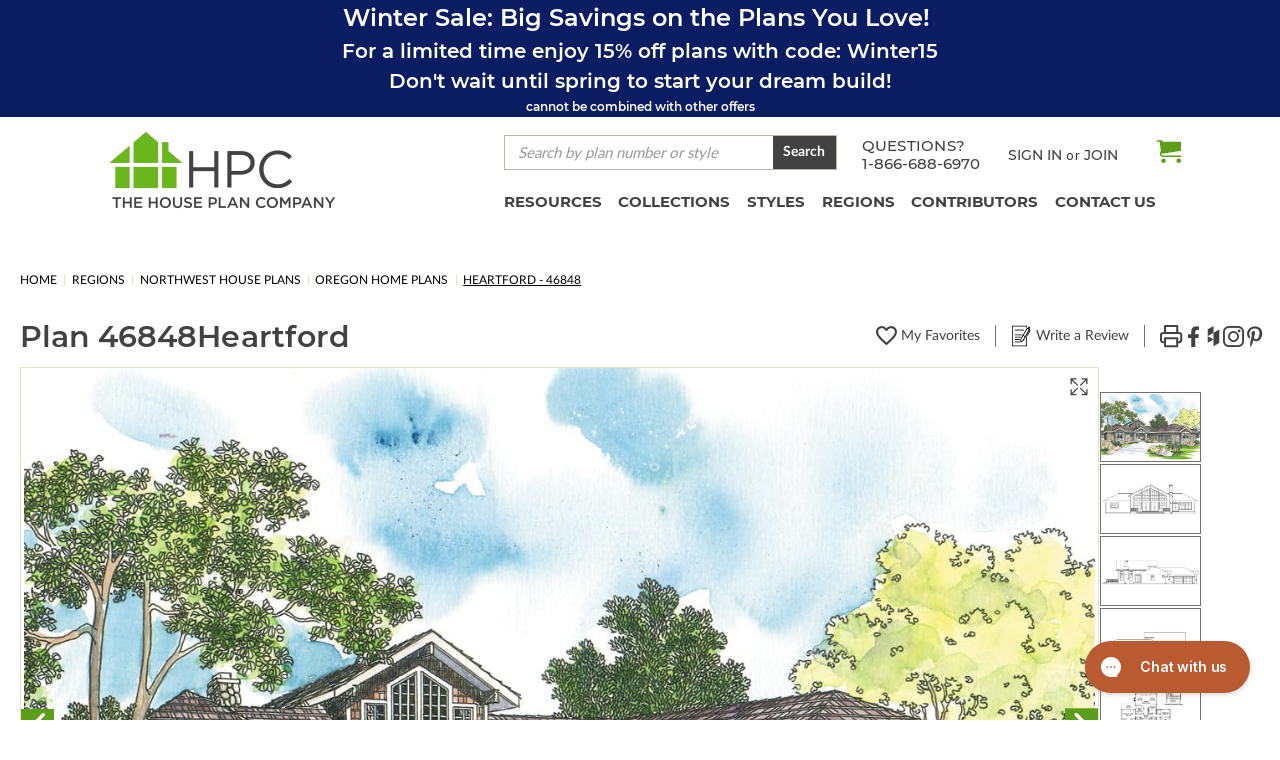

--- FILE ---
content_type: text/html; charset=UTF-8
request_url: https://www.thehouseplancompany.com/house-plans/2556-square-feet-3-bedroom-2-bath-2-car-garage-craftsman-46848
body_size: 73451
content:












<!DOCTYPE html>
<html class="no-js" lang="en">
    <head>
            <title>Heartford #46848 | The House Plan Company</title>
        <link rel="dns-prefetch preconnect" href="https://cdn11.bigcommerce.com/s-g95xg0y1db" crossorigin><link rel="dns-prefetch preconnect" href="https://fonts.googleapis.com/" crossorigin><link rel="dns-prefetch preconnect" href="https://fonts.gstatic.com/" crossorigin>
        <meta property="product:price:amount" content="1100" /><meta property="product:price:currency" content="USD" /><meta property="og:url" content="https://www.thehouseplancompany.com/house-plans/2556-square-feet-3-bedroom-2-bath-2-car-garage-craftsman-46848" /><meta property="og:site_name" content="The House Plan Company" /><meta name="description" content="The Craftsman Single Family plan is a 3 bedroom, 2 bathrooms, and 2 car Side Entry garge home design.  This home plan is featured in the Luxury House Plans collections"><link rel='canonical' href='https://www.thehouseplancompany.com/house-plans/2556-square-feet-3-bedroom-2-bath-2-car-garage-craftsman-46848' /><meta name='platform' content='bigcommerce.stencil' /><meta property="og:type" content="product" />
<meta property="og:title" content="Heartford - 46848" />
<meta property="og:description" content="The Craftsman Single Family plan is a 3 bedroom, 2 bathrooms, and 2 car Side Entry garge home design.  This home plan is featured in the Luxury House Plans collections" />
<meta property="og:image" content="https://cdn11.bigcommerce.com/s-g95xg0y1db/products/12799/images/86745/craftsman-house-plan-heartford-10-420-front.3630760b-7743-4895-9ad6-be829d3eb96f__94625.1706135153.386.513.jpg?c=1" />
<meta property="og:availability" content="instock" />
<meta property="pinterest:richpins" content="enabled" />
        
            <!-- Open Graph / Facebook -->
<meta property="og:type" content="website">
<meta property="og:url" content="https://www.thehouseplancompany.com/house-plans/2556-square-feet-3-bedroom-2-bath-2-car-garage-craftsman-46848">
<meta property="og:title" content="Heartford #46848 | The House Plan Company">
    <meta property="og:description" content="The Craftsman Single Family plan is a 3 bedroom, 2 bathrooms, and 2 car Side Entry garge home design.  This home plan is featured in the Luxury House Plans collections">
    <meta property="og:image" content="https://cdn11.bigcommerce.com/s-g95xg0y1db/images/stencil/400w/products/12799/86745/craftsman-house-plan-heartford-10-420-front.3630760b-7743-4895-9ad6-be829d3eb96f__94625.1706135153.jpg">
    <meta property="og:image:secure_url" content="https://cdn11.bigcommerce.com/s-g95xg0y1db/images/stencil/400w/products/12799/86745/craftsman-house-plan-heartford-10-420-front.3630760b-7743-4895-9ad6-be829d3eb96f__94625.1706135153.jpg">
<meta property="og:image:type" content="image/ipg">

<!-- Twitter -->
<meta property="twitter:card" content="summary_large_image">
<meta property="twitter:url" content="https://www.thehouseplancompany.com/house-plans/2556-square-feet-3-bedroom-2-bath-2-car-garage-craftsman-46848">
<meta property="twitter:title" content="Heartford #46848 | The House Plan Company">
    <meta property="twitter:description" content="The Craftsman Single Family plan is a 3 bedroom, 2 bathrooms, and 2 car Side Entry garge home design.  This home plan is featured in the Luxury House Plans collections">
    <meta property="twitter:image" content="https://cdn11.bigcommerce.com/s-g95xg0y1db/images/stencil/400w/products/12799/86745/craftsman-house-plan-heartford-10-420-front.3630760b-7743-4895-9ad6-be829d3eb96f__94625.1706135153.jpg">


        <link href="https://cdn11.bigcommerce.com/s-g95xg0y1db/product_images/THPC_Favicon_48.png?t&#x3D;1655473518" rel="shortcut icon">
        <meta name="viewport" content="width=device-width, initial-scale=1">
        <link rel="preconnect" href="https://fonts.googleapis.com">
        <link rel="preconnect" href="https://fonts.gstatic.com" crossorigin>
        <link href="https://fonts.googleapis.com/css2?family=Lato:wght@100;400&display=swap" rel="stylesheet">
        <base href="/">
        <link rel="stylesheet" type="text/css" media="screen, print"  href="/assets/scss/print.css">

        <script>
            window.storeHash = `g95xg0y1db`;
            console.log(window.storeHash)
        </script>

        <script>
            document.documentElement.className = document.documentElement.className.replace('no-js', 'js');
        </script>

        <script>
    function browserSupportsAllFeatures() {
        return window.Promise
            && window.fetch
            && window.URL
            && window.URLSearchParams
            && window.WeakMap
            // object-fit support
            && ('objectFit' in document.documentElement.style);
    }

    function loadScript(src) {
        var js = document.createElement('script');
        js.src = src;
        js.onerror = function () {
            console.error('Failed to load polyfill script ' + src);
        };
        document.head.appendChild(js);
    }

    if (!browserSupportsAllFeatures()) {
        loadScript('https://cdn11.bigcommerce.com/s-g95xg0y1db/stencil/13b40540-7a1c-013e-3399-6673e56671b8/e/42561df0-03a5-013e-cfc0-2af1b3b7ac30/dist/theme-bundle.polyfills.js');
    }
</script>
        <script>window.consentManagerTranslations = `{"locale":"en","locales":{"consent_manager.data_collection_warning":"en","consent_manager.accept_all_cookies":"en","consent_manager.gdpr_settings":"en","consent_manager.data_collection_preferences":"en","consent_manager.manage_data_collection_preferences":"en","consent_manager.use_data_by_cookies":"en","consent_manager.data_categories_table":"en","consent_manager.allow":"en","consent_manager.accept":"en","consent_manager.deny":"en","consent_manager.dismiss":"en","consent_manager.reject_all":"en","consent_manager.category":"en","consent_manager.purpose":"en","consent_manager.functional_category":"en","consent_manager.functional_purpose":"en","consent_manager.analytics_category":"en","consent_manager.analytics_purpose":"en","consent_manager.targeting_category":"en","consent_manager.advertising_category":"en","consent_manager.advertising_purpose":"en","consent_manager.essential_category":"en","consent_manager.esential_purpose":"en","consent_manager.yes":"en","consent_manager.no":"en","consent_manager.not_available":"en","consent_manager.cancel":"en","consent_manager.save":"en","consent_manager.back_to_preferences":"en","consent_manager.close_without_changes":"en","consent_manager.unsaved_changes":"en","consent_manager.by_using":"en","consent_manager.agree_on_data_collection":"en","consent_manager.change_preferences":"en","consent_manager.cancel_dialog_title":"en","consent_manager.privacy_policy":"en","consent_manager.allow_category_tracking":"en","consent_manager.disallow_category_tracking":"en"},"translations":{"consent_manager.data_collection_warning":"We use cookies (and other similar technologies) to collect data to improve your shopping experience.","consent_manager.accept_all_cookies":"Accept All Cookies","consent_manager.gdpr_settings":"Settings","consent_manager.data_collection_preferences":"Website Data Collection Preferences","consent_manager.manage_data_collection_preferences":"Manage Website Data Collection Preferences","consent_manager.use_data_by_cookies":" uses data collected by cookies and JavaScript libraries to improve your shopping experience.","consent_manager.data_categories_table":"The table below outlines how we use this data by category. To opt out of a category of data collection, select 'No' and save your preferences.","consent_manager.allow":"Allow","consent_manager.accept":"Accept","consent_manager.deny":"Deny","consent_manager.dismiss":"Dismiss","consent_manager.reject_all":"Reject all","consent_manager.category":"Category","consent_manager.purpose":"Purpose","consent_manager.functional_category":"Functional","consent_manager.functional_purpose":"Enables enhanced functionality, such as videos and live chat. If you do not allow these, then some or all of these functions may not work properly.","consent_manager.analytics_category":"Analytics","consent_manager.analytics_purpose":"Provide statistical information on site usage, e.g., web analytics so we can improve this website over time.","consent_manager.targeting_category":"Targeting","consent_manager.advertising_category":"Advertising","consent_manager.advertising_purpose":"Used to create profiles or personalize content to enhance your shopping experience.","consent_manager.essential_category":"Essential","consent_manager.esential_purpose":"Essential for the site and any requested services to work, but do not perform any additional or secondary function.","consent_manager.yes":"Yes","consent_manager.no":"No","consent_manager.not_available":"N/A","consent_manager.cancel":"Cancel","consent_manager.save":"Save","consent_manager.back_to_preferences":"Back to Preferences","consent_manager.close_without_changes":"You have unsaved changes to your data collection preferences. Are you sure you want to close without saving?","consent_manager.unsaved_changes":"You have unsaved changes","consent_manager.by_using":"By using our website, you're agreeing to our","consent_manager.agree_on_data_collection":"By using our website, you're agreeing to the collection of data as described in our ","consent_manager.change_preferences":"You can change your preferences at any time","consent_manager.cancel_dialog_title":"Are you sure you want to cancel?","consent_manager.privacy_policy":"Privacy Policy","consent_manager.allow_category_tracking":"Allow [CATEGORY_NAME] tracking","consent_manager.disallow_category_tracking":"Disallow [CATEGORY_NAME] tracking"}}`;</script>

        <script>
            window.lazySizesConfig = window.lazySizesConfig || {};
            window.lazySizesConfig.loadMode = 1;
        </script>
        <script async src="https://cdn11.bigcommerce.com/s-g95xg0y1db/stencil/13b40540-7a1c-013e-3399-6673e56671b8/e/42561df0-03a5-013e-cfc0-2af1b3b7ac30/dist/theme-bundle.head_async.js"></script>

        <script src="https://ajax.googleapis.com/ajax/libs/webfont/1.6.26/webfont.js"></script>

        <script>
            WebFont.load({
                custom: {
                    families: ['Karla', 'Roboto', 'Source Sans Pro']
                },
                classes: false
            });
        </script>

        <link href="https://fonts.googleapis.com/css?family=Montserrat:700,500,400%7CKarla:400&display=swap" rel="stylesheet">
        <link data-stencil-stylesheet href="https://cdn11.bigcommerce.com/s-g95xg0y1db/stencil/13b40540-7a1c-013e-3399-6673e56671b8/e/42561df0-03a5-013e-cfc0-2af1b3b7ac30/css/theme-2eba1ed0-d7c1-013e-e584-4ea0a5dcd80a.css" rel="stylesheet">

        <!-- Start Tracking Code for analytics_siteverification -->

<meta name="google-site-verification" content="HGlBGFWM_GfFkuHUMD8nNmC6a3sC1RaR76m77vPbFlY" />
<meta name="google-site-verification" content="Q5BIwX_ualKwaCAFhTPAYmZv1pt8zX7W8ci5xlmxaaw" />
<meta name="google-site-verification" content="eWe_RoOOqsZrhLh-hGp2DB1HsbpyUjfHpm-CyWO2iyg" />

<!-- End Tracking Code for analytics_siteverification -->


<script type="text/javascript" src="https://checkout-sdk.bigcommerce.com/v1/loader.js" defer ></script>
<script src="https://www.google.com/recaptcha/api.js" async defer></script>
<script type="text/javascript">
var BCData = {"product_attributes":{"sku":"101 - 10-420","upc":null,"mpn":null,"gtin":null,"weight":null,"base":false,"image":null,"stock":null,"instock":true,"stock_message":null,"purchasable":true,"purchasing_message":null,"call_for_price_message":null,"price":{"without_tax":{"formatted":"$1,100.00","value":1100,"currency":"USD"},"tax_label":"Tax"}}};
</script>
<!-- Google Tag Manager -->
<script>(function(w,d,s,l,i){w[l]=w[l]||[];w[l].push({'gtm.start':
new Date().getTime(),event:'gtm.js'});var f=d.getElementsByTagName(s)[0],
j=d.createElement(s),dl=l!='dataLayer'?'&l='+l:'';j.async=true;j.src=
'https://www.googletagmanager.com/gtm.js?id='+i+dl;f.parentNode.insertBefore(j,f);
})(window,document,'script','dataLayer','GTM-NMD6D3W');</script>
<!-- End Google Tag Manager -->
<script data-cfasync="false" data-dd-sm-ignore="true" data-cookieconsent="ignore" id="wsa-tag-manager-tags" nonce="">
</script >

</script>
<script data-cfasync="false" data-dd-sm-ignore="true" data-cookieconsent="ignore" id="wsa-tag-manager-javascript-h-test" nonce="">!function(w,d){if(d.location.href.indexOf('showHidden=true')<0&&d.location.href.indexOf('shogun.page/previews')<0){w.TagRocket=w.TagRocket||{};var T=w.TagRocket;T.teh=[];w.onerror=function(m,s,l,c,e){T.teh.push((l?(l+' '):'')+(c?(c+' '):'')+m+(m.colno?(':'+m.colno):'')+(s?(' '+s):''));};function a(s){var e=d.createElement('script'),h=d.getElementsByTagName('head')[0];e.appendChild(d.createTextNode(s));h.insertBefore(e,h.firstChild)}a('()=>{};window.arrowFunctions=1');a('async function a(){};window.asyncFunctions=1');var m=new Date().toISOString(),q='wsa-tag-manager-javascript-',z;T.tah=function(s){w.dataLayer=w.dataLayer||[];if(!w.gtag){w.gtag=function(){dataLayer.push(arguments)};gtag('js',new Date);t=d.createElement('script');t.async=!0;t.setAttribute('src','https://www.googletagmanager.com/gtag/js?id=G-7XTJM93TLW');d.head.appendChild(t)};if(!w.wsa_tre){var n='denied';gtag('consent',{functionality_storage:n,ad_storage:n,analytics_storage:n,ad_user_data:n,ad_personalization:n,personalization_storage:n,security_storage:n});gtag('config',"G-7XTJM93TLW",{groups:'TagRocketErrorTracking',send_page_view:false});;gtag('config',"G-QW6NPQ88N9",{groups:'TagRocketErrorTracking',send_page_view:false});gtag('event','tag_rocket_error',{send_to:["G-QW6NPQ88N9"],description:'Script Failure',app_version:'3.46.28',tag_rocket_version:'1.94',ua:navigator.userAgent});};w.wsa_tre=1;if(w.console)console.error('Tag Rocket (h): '+s,T.teh);T.teh.forEach(function(e){gtag('event','app_error',{send_to:'G-7XTJM93TLW',scope:s,description:s+' 3.46.28 h '+e,message:'h '+e,app_version:'3.46.28',automatic:1,tag_rocket_version:'1.94',pagedatetime:m,datetime:m,ua:navigator.userAgent,tags:"unknown",environment:'Production'})})};p=function(){if(!T.ts&&!d.getElementById(q+'second'))T.tah('Header Script Missing');else if(!T.tss)T.tah('Header Script Failure1');else if(!T.ts)T.tah('Header Script Failure2');if(!T.tm&&!d.getElementById(q+'main'))T.tah('Footer Script Missing');else if(!T.tm)T.tah('Footer Script Failure')};if(w.addEventListener)w.addEventListener('DOMContentLoaded',p);else w.attachEvent('onDOMContentLoaded',p)}}(window,document)</script>               
<script data-cfasync="false" data-dd-sm-ignore="true" data-cookieconsent="ignore" id="wsa-tag-manager-javascript-second" nonce="">
/*
    Web Site Advantage: Tag Rocket App Head [1.94.78215]
    https://bigcommerce.websiteadvantage.com.au/tag-rocket/
    Copyright (C) 2020 - 2025 Web Site Advantage
*/

!function(w,d){if(d.location.href.indexOf('showHidden=true')<0&&d.location.href.indexOf('shogun.page/previews')<0){w.TagRocket=w.TagRocket||{};var T=w.TagRocket;T.tss=1;T.tags='gads|ga4|bing|pinterest|facebook';T.scc='US-OH';T.seu='false';T.l='';var eet=new Date,eei=0,eer=0,eea='G-7XTJM93TLW';T.ecq=[];T.ec=function(){if(T.consent.analytics)gtag.apply(null,arguments);else T.ecq.push(arguments)};T.a=function(s,e,c,o){try{if(!eei){eei=1;if(!w.gtag){w.gtag=function(){dataLayer.push(arguments)}}T.ec('config',eea,{groups:'TagRocketErrorTracking',send_page_view:false})}if(!eer){eer=1;T.ct=c;if(w.console)console.error('Tag Rocket: '+s+': '+e,o||'');T.ct=1;var z = e?e.substring(0,255):'-missing-';T.ec('event','app_error',{send_to:eea,scope:s,description:s+' 3.46.28 '+z,message:z,app_version:'3.46.28',automatic:1,tag_rocket_version:'1.94',pagedatetime:eet.toISOString(),datetime:new Date().toISOString(),ua:navigator.userAgent,tags:T.tags,timesinceload:new Date-eet,environment:'Production'});eer=0}}catch(x){try{T.ec('event','app_error',{send_to:eea,scope:'AppErrorError',description:'3.46.28 '+x,message:''+x,app_version:'3.46.28',tag_rocket_version:'1.94',pagedatetime:eet.toISOString(),datetime:new Date().toISOString(),ua:navigator.userAgent,tags:T.tags,timesinceload:new Date-eet,environment:'Production'});}catch(y){}}};T.eq=T.eq||[];if(w.addEventListener){w.addEventListener('error',function(){T.ef.apply(T,arguments)},{passive:!0,capture:!0});}else if(w.attachEvent){w.attachEvent('onerror',function(){T.ef.apply(T,arguments)});}if(!T.ef){T.ef=function(){T.eq.push(arguments)}};if(!T.cf){T.cq=T.cq||[];T.cf=function(){T.cq.push(arguments)};if(w.console){T.ce=console.error;console.error=function(){T.ce.apply(console,arguments);T.cf.apply(T,arguments)}}};try{T.dP='NewPromotionsAdded';T.ej=[];T.ek=0;T.cI=function(){T.ei(function(a){a.forEach(function(b){T.e(b.addedNodes,function(c){if(T.bP(c,T.bJ)=='promotion'&&T.bO(c,'found')){T.ej.push(c)}T.e(T.eg(c,"["+T.bJ+"='promotion']"),function(e){if(T.bO(e,'found')){T.ej.push(e)}})})});if(T.bA(T.ej)&&!T.ek){T.A(function(){T.ek=T.bf(function(){T.ek=0;T.f(T.dP,{elements:T.ej});T.ej=[];},100,'New Promotions Added')})}});};T.ea=[];T.eb=0;T.ed=function(a){T.e(a,function(b){T.ea=T.ea.concat(T.bG(b));if(T.bP(b,T.bJ)=='list'&&T.ee(b)&&T.bO(b,'found')){T.ea.push(b)}T.e(T.eg(b,"["+T.bJ+"='list']"),function(c){if(T.ee(c)&&T.bO(c,'found')){T.ea.push(c)}})})};T.eh=function(){T.A(function(){if(T.bA(T.ea)){if(T.eb)T.dW(T.eb);T.eb=T.bf(function(){T.f(T.dk,{elements:T.ea});T.ea=[];T.eb=0},500,'New Products Added')}})};T.cH=function(e){T.ei(function(f){f.forEach(function(g){T.ed(g.addedNodes);});T.eh();},e||d.body)};T.dk='NewProductsAdded';T.aT='UserDataUpdated';T.eg=function(a,b){if(!a.querySelectorAll)return[];var c=a.querySelectorAll(b);if(Array.from)return Array.from(c);else return c};T.bI=function(a){return T.eg(d,a)};T.ee=function(a){var b=T.bP(a,T.bK);return b&&!isNaN(parseInt(b,10))};T.R=function(a){return typeof a!=='undefined'&&a!==null};T.w=function(a){return a===0||(T.R(a)&&a!==''&&!isNaN(a))};T.er=function(a){var b=String.fromCodePoint;if(b){return b(a)}return ''};T.ep=function(a,b,c){var e=[].slice.call(a).map(function(f){if(c||typeof(f)==='function')return f;try{return T.bm(f)}catch(g){if(Array.isArray(f)){return [].concat(f)}else return f}});if(T.bA(e)){e[0]=T.er(b)+' %cTag Rocket: %c'+e[0];e.splice(1,0,'color:none;');e.splice(1,0,'color:#28a300;')}return e};T.aS=function(){if(w.console)console.warn.apply(console,T.ep(arguments,0x1F6A8,1))};T.cS=function(){if(w.console)console.error.apply(console,T.ep(arguments,0x26A0,1))};T.ai=function(a,b){return a.sort(function(c,e){return e.price*e.quantity-c.price*c.quantity}).slice(0,b)};T.cZ=function(a,b,c,e){var f,g=function(h){if(h>=T.bA(a))c&&c();else T.bf(function(){T.t('SB95',function(){f=b(a[h],h);if(typeof f!=='undefined')c&&c(f);else g(h+1)},1)},0,'Yield '+h+' '+e);};g(0)};T.e=function(a,b){var c,e,f=T.bA(a);if(a&&f)for(c=0;c<f;c++){e=b(a[c],c);if(typeof e!=='undefined')return e}};T.ds=function(a,b){if(a&&T.bA(a))for(var c=0;c<T.bA(a);c++){if(a[c]===b)return true}};T.el=function(a,b,c){a.setAttribute(b,c)};T.p=function(a,b,c){if(T.R(c)&&c!=='')a[b]=c};T.bv=function(a,b){if(!b||!a)return a;var c=b.split('.'),e=a[c.shift()];return T.bv(e,c.join('.'))};T.t=function(a,b,c,e){try{c&&b.apply(this,e)}catch(f){T.a(a,''+f,1,f)}};T.bR=function(a,b,c,e){var f=function(){T.t.call(this,'SB24',c,1,arguments)};if(b==T.U&&d.readyState!="loading"){T.bf(f,0,T.U)}else{e=e||{};if(!T.R(e.passive)){e.passive=!0;}a.addEventListener&&a.addEventListener(b,f,e)||a.attachEvent&&a.attachEvent('on'+b,f)}};T.T=function(a,b){T.bR(w,a,function(a){if(!b.done){b.done=1;b(a)}},{once:!0})};T.bg=function(a,b){try{return JSON.stringify(a,b)}catch(c){throw ''+T.bg.caller+' '+c}};T.cv=function(a){return a&&JSON.parse(a)};T.bm=function(a){return T.cv(T.bg(a))};T.dw=function(a){return T.bg(a)=='{}'};T.W=function(a){var b=Object(a),c,e,f,g=arguments;for(c=1;c<g.length;c++){e=g[c];if(e!=null){for(f in e){if(Object.prototype.hasOwnProperty.call(e,f))b[f]=e[f];}}}return b;};T.bA=function(a){return a.length};T.bU=function(a){try{if(!localStorage||T.eo)return !1;return localStorage.removeItem(a)}catch(b){T.a('SB63','Incognito Safari has blocked localStorage. This stops us tracking things like add to cart events',1,b);T.eo=!0}};T.bS=function(a){try{if(!localStorage||T.eo)return !1;return localStorage.getItem(a)}catch(b){T.a('SB61','Incognito Safari has blocked localStorage. This stops us tracking things like add to cart events',1,b);T.eo=!0}};T.bT=function(a,b){try{if(!localStorage||T.eo)return !1;localStorage.setItem(a,b)}catch(c){T.a('SB60','Incognito Safari has blocked localStorage. This stops us tracking things like add to cart events',1,c);T.eo=!0}};T.as=function(a){var b=d.cookie.match(new RegExp('(^| )'+a+'=([^;]+)')),c=b&&unescape(b[2])||'';return c=='deleted'?'':c};T.O=function(a){var b=w.performance;return b&&b.getEntriesByType&&b.getEntriesByType(a)};T.N=function(){var a=navigator;return a.connection||a.mozConnection||a.webkitConnection};T.L=function(a,b,c){return (a||'').replace(b,c||'')};T.av=function(a){return (a||'').trim().toLowerCase()};T.bD=function(a){return T.L(T.L(T.av(a),/([^a-z0-9 _])/g),/ +/g,'_')};T.aH=function(a,b){return a.indexOf(b)>=0};T.P=function(a,b){b=b||255;if(!a)return '(missing)';a=T.L((''+a).trim(),/ *(\r\n|\n|\r) */gm,' ');if(T.bA(a)<=b)return a;return a.substring(0,b-3)+'...'};T.cT=function(a,b){var c='',e='';switch(b){case 'AU':c='0011';e='61';break;case 'US':case 'CA':c='011';e='1';break;case 'GB':c='011';e='44';break;case 'IT':c='00';e='39';break;}a=T.L(a,/[^\d+]+/g);if(c)a=T.L(a,new RegExp('^'+c),'+');if(a[0]!='+'&&e){a='+'+T.L(e+a,/^0/);}return a};T.bQ=function(a,b){return a.hasAttribute(b)};T.bP=function(a,b){if(a.getAttribute)return T.P(a.getAttribute(b))};T.bO=function(a,b){var c='data-tagrocket-'+b;if(T.bQ(a,c))return 0;T.el(a,c,'1');return 1};T.bX=function(a,b,c,e){var f=setInterval(function(){T.t(a,function(){try{c()}catch(g){if(b)clearInterval(f);throw g}},1)},e);return f};T.cF=function(a,b,c,e){if(a)T.dW(a);return T.bf(b,c,e)};T.dW=function(a){clearTimeout(a)};T.bf=function(a,b,c){return setTimeout(a,b,'Tag Rocket '+(c||''))};T.cd=function(a,b,c){T.dA('query getCartMetafields{site{cart{metafields(namespace:"bc_storefront" keys:["'+b+'"]){edges{node{entityId}}}}}}',function(e,f){T.t('SB82',function(){if(e>0){var g='createCartMetafield',h='',i=T.bv(f,'data.site.cart.metafields.edges');if (i&&i.length){g='updateCartMetafield';h=' metafieldEntityId:'+i[0].node.entityId}T.dA('mutation '+g+'{cart{'+g+'(input:{cartEntityId:"'+a+'" data:{key:"'+b+'" value:"'+T.bg(c).replace(/"/g,'\\"')+'"}'+h+'}){metafield{id entityId key value}errors{...on Error{message}}}}}',function(e,j){T.t('SB83',function(){if(e>0){}},1)})}},1)})};T.en=function(a){T.cM.appendChild(a)};T.em=function(a,b,c){b=b||{};if(b.onvisible&&d.hidden){T.T('visibilitychange',function(){T.em(a,b,c)});return};var e=d.createElement(a),f;if(b.id&&d.getElementById(b.id))return;for(var g in b){T.el(e,g,b[g])}e.onload=e.onreadystatechange=function(){f=e.readyState;if(!f||f=='loaded'||f=='complete'){if(c)c();c=null}};T.en(e);return e};T.aR=function(a,b,c){b=b||{};b.src=a;if(!T.R(b.async))b.async=!0;if(T.cP)b.nonce=T.cP;if(!T.R(b.onvisible))b.onvisible=!0;if(T.pageType!='orderconfirmation'||T.b.updated){T.em('script',b,c)}else{T.o(T.aT,function(){T.em('script',b,c)})}};T.dH=function(a){if(T.bQ(a,'data-list-name'))return T.bP(a,'data-list-name');if(a.parentElement)return T.dH(a.parentElement)};T.Q=function(){var a=d.querySelector('head meta[name="description"]');if(a)return T.bP(a,'content');};T.cR=function(a){var b=w.location.href.match(new RegExp('[?&]'+a+'=([^&]*)'));return decodeURIComponent(b&&b[1]||'')};T.ei=function(a,b,c){if(w.MutationObserver)T.T(T.U,function(){c=c||{childList:!0,subtree:!0};b=b||d.body;if(!b)throw 'no target';new MutationObserver(a).observe(b,c)})};T.dP='NewPromotionsAdded';T.ej=[];T.ek=0;T.cI=function(){T.ei(function(a){a.forEach(function(b){T.e(b.addedNodes,function(c){if(T.bP(c,T.bJ)=='promotion'&&T.bO(c,'found')){T.ej.push(c)}T.e(T.eg(c,"["+T.bJ+"='promotion']"),function(e){if(T.bO(e,'found')){T.ej.push(e)}})})});if(T.bA(T.ej)&&!T.ek){T.A(function(){T.ek=T.bf(function(){T.ek=0;T.f(T.dP,{elements:T.ej});T.ej=[];},100,'New Promotions Added')})}});};T.ea=[];T.eb=0;T.ed=function(a){T.e(a,function(b){T.ea=T.ea.concat(T.bG(b));if(T.bP(b,T.bJ)=='list'&&T.ee(b)&&T.bO(b,'found')){T.ea.push(b)}T.e(T.eg(b,"["+T.bJ+"='list']"),function(c){if(T.ee(c)&&T.bO(c,'found')){T.ea.push(c)}})})};T.eh=function(){T.A(function(){if(T.bA(T.ea)){if(T.eb)T.dW(T.eb);T.eb=T.bf(function(){T.f(T.dk,{elements:T.ea});T.ea=[];T.eb=0},500,'New Products Added')}})};T.cH=function(e){T.ei(function(f){f.forEach(function(g){T.ed(g.addedNodes);});T.eh();},e||d.body)};T.dk='NewProductsAdded';T.aw='PromotionsVisible';T.dO=function(a){T.bF(T.aw,a)};T.bE=function(a,b){var c,e=[];T.e(a.infos||a.items||a,function(f){c=f.product||f;if(!c.completed){e.push(c);}});if (T.bA(e)&&T.cR('showHidden')!='true'){T.a('SB55e',''+T.bA(e)+' incomplete products on '+b+' '+e[0].productId+' '+e[0].name,1,e);}};T.dK=function(a,b){var c="["+T.bJ+"='list']["+T.bK+"='"+a+"']";if(b)c="[data-list-name='"+T.L(b,/['"\\]/g,'\\$&')+"'] "+c;return d.querySelector(c)};T.n='ProductsVisible';T.dM=function(a,b){if(T.bb||T.bc)a.search=T.bb||T.bc;T.bE(a,T.n);T.dd(T.n,a,b)};T.dX=function(a){T.t('SB19b',function(){var b,c={},e;T.e(a,function(f){if(!f.seen){f.seen=1;b=f.callback.name+f.id;if(!c[b])c[b]=[];c[b].push(f)}});for(var g in c){e=c[g][0];e.callback({infos:c[g],list:e.list})}},1)};T.dZ=0;T.dY=[];T.dS=function(a){a.visibleTime=0;if(!T.R(a.minVisibleTime))a.minVisibleTime=2e3;var b,c=new IntersectionObserver(function(e){T.e(e,function(f){if(f.isIntersecting){a.lastVisible=new Date;a.trigger='visible';b=T.bf(function(){c.disconnect();T.dY.push(a);if(T.dZ)return;T.dZ=T.bf(function(){T.dZ=0;if(T.bA(T.dY)){T.dX(T.dY);T.dY=[];}},1e3,'Visible Ticking')},a.minVisibleTime-a.visibleTime,'On First Visible')}else{if(b)T.dW(b);if(a.lastVisible){a.visibleTime+=new Date-a.lastVisible;a.lastVisible=0}}})},{threshold:[0.5]});c.observe(a.e)};T.dU=[];T.dV=0;T.dT=function(a){T.dU.push(a)};T.cJ=function(){T.t('SB18',function(){var b,c,e=0,f=1,g=function(a){if(a.seen)return false;if(a.e&&a.e.getBoundingClientRect){try{b=a.e.getBoundingClientRect()}catch(h){}if(b){return b.top>-b.height/2&&b.left>-b.width/2&&b.bottom-b.height/2<=(w.innerHeight||d.documentElement.clientHeight)&&b.right-b.width/2<=(w.innerWidth||d.documentElement.clientWidth)}}return a.percent<T.dV},i=function(j,k){if(!k&&c)return;T.dW(c);c=T.bf(function(){c=0;T.t('SB18a',function(){l()},1)},j,'Scroll Tick '+k)} ,l=function(){var m=[],n=1,o,p,q,r=d.body,s=d.documentElement;q=w.pageYOffset,p=w.innerHeight;if(r&&r.scrollHeight){if(f==1)f=r.scrollHeight;if(s.clientHeight)n=s.clientHeight;if(q&&p)n=q+p;}o=n/f;if(o>T.dV){T.dV=o;e=n;T.t('SB18b',function(){T.e(T.dU,function(a){a.trigger='scroll '+o;if(g(a)&&T.bA(m)<=5)m.push(a)});if(T.bA(m)){T.dX(m);i(6e3,1)}},1);}};T.bR(d,'scroll',function(){i(1e3,0);});T.T('load',function(){l()})},1);};T.dN=function(a){if(a.e&&('IntersectionObserver' in window)){T.dS(a)}else{T.dT(a)}};T.dR=function(a,b,c,e){if(!w._bcCsrfProtectionPatched&&e<10){T.bf(function(){T.dR(a,b,c,e+1)},100,'XMLHttpRequest Wait '+e)}else{var f=new XMLHttpRequest();e=e||1;f.onreadystatechange=function(){if(this.readyState==4){if(this.status!=200){if(e<12){T.bf(function(){T.dR(a,b,c,e+1)},1e3,'XMLHttpRequest Retry '+e)}else{T.a('SB36','Request Failed after '+e+' attempts : '+a+' '+this.status,1,f);b(0,this.status)}}else{b(1,f.responseText?T.cv(f.responseText):'-missing-')}}};f.open(c?'POST':'GET',a,true);f.withCredentials=true;f.setRequestHeader('Content-type','application/json');if(c){f.setRequestHeader('Authorization','Bearer '+T.cQ);f.send(T.bg({query:c}))}else{f.send()}}};T.dQ=function(a,b,c,e){if(T.aH(w.location.href,'googleusercontent.com')){c(0,'googleusercontent.com')}else{e=e||1;b=b||{};if(!w._bcCsrfProtectionPatched&&e<10){T.bf(function(){T.dQ(a,b,c,e+1)},100,'Fetch Wait '+e)}else{w.fetch(a,b).then(function(f){if(f.ok){f.text().then(function(g){var h;try{h=T.cv(g)}catch(i){throw 'JSON parse error '+i+' '+a}try{c(h?1:0,h||'-empty-')}catch(i){throw 'onComplete error '+i+' '+a}})}else{if(e<12){T.bf(function(){T.dQ(a,b,c,e+1)},1e3*e,'Fetch '+e)}else{T.a('SB30','Fetch '+e+' Last Fail '+a+' '+f.status,1,f);try{c(0,f.status)}catch(i){T.a('SB30b','Fetch '+a+' onComplete '+(j.message||j),1,j)}}}}).catch(function(j){if(!j.message||!j.message.match(/^(cancel|annul|brochen|NetworkError when|Failed to fetch|취소됨)/)){if(e<12){T.bf(function(){T.dQ(a,b,c,e+1)},1e3,'Fetch Error '+e+1)}else{T.a('SB29','Fetch '+e+' Last Error '+a+' '+(j.message||j),1,j);c(0,j.message||j)}}else c(-1,j.message||j)})}}};T.dA=function(a,b){var c='/graphql';if(w.fetch){T.dQ(c,{method:'POST',credentials:'same-origin',headers:{'Content-Type':'application/json',Authorization:'Bearer '+T.cQ},body:T.bg({query:a})},b)}else{T.dR(c,b,a)}};T.ca=function(a,b){if(w.fetch){T.dQ(a,{credentials:'include'},b)}else{T.dR(a,b)}};T.bN=function(){T.o(T.dP,function(a){T.bL(T.bM(a.elements))})};T.bL=function(a){T.e(a,function(b){if(!b.e)b.e=d.querySelector("["+T.bJ+"='promotion']["+T.bK+"='"+b.id+"']");var c=b.location=='top'?0.1:0.9;if(b.e){if(T.bO(b.e,'registered')){T.dN({se: T.dL,id:'',e:b.e,promotion:b,percent:c,callback:T.dO});T.bR(b.e,'click',function(){T.bF(T.ay,b)})}}else{T.dN({se: T.dL,id:'',e:b.e,promotion:b,percent:c,callback:T.dO})}})};T.ay='PromotionClicked';T.dJ=0;T.bC=function(a,b){T.dJ++;T.e(a.items,function(c,e){if(!b||T.ds(b,c)){c.e=c.e||T.dK(c.productId,a.listName);var f={se: T.dL,id:T.dJ,e:c.e,product:c,list:a};if(c.e){if(T.bO(c.e,'registered')){f.callback=T.dM;f.percent=e/T.bA(a.items);T.dN(f);T.bR(c.e,'click',function(){if(!f.seen)T.dM({infos:[f],list:a});T.bF(T.ad,f);})}}else{f.callback=T.dM;f.percent=e/T.bA(a.items);T.dN(f);}}})};T.ad='ProductClicked';T.bM=function(a){var b,c,e,f,g=[];if(!a)a=T.bI("["+T.bJ+"='promotion']["+T.bK+"]");T.e(a,function(h){b=T.bP(h,T.bK);c=T.bP(h,'data-name');e=T.bP(h,'data-position');f={e:h};if(b)f.id=parseInt(b,10);if(c)f.name=c;if(e)f.location=e;g.push(f)});return g};T.bH=function(a){var b,c,e=[],f=T.dG(e,a);if(T.bA(e)){T.bB({reason:'List',items:e},function(g){for(b in f){c=f[b];if(T.cK)c.category=T.cK;T.bC(c,g.items)}})}};T.dF=[];T.dG=function(a,b){var c,e,f,g,h,i={},j,k,l,m,n,o,p=['{','blogid','pageid','categoryid','ssib'],q='data-tagrocket-searchprovider';T.e(b,function(r){j=T.dH(r)||'Page: '+T.cL;c=j.split(':')[0].trim();m=j;if(T.aH(m,':'))m=m.split(':')[1].trim();i[j]=i[j]||{id:T.bD(j),type:c,listName:j,name:m,items:[]};n=T.dF[j]||0;f=T.bP(r,T.bK);e=T.bP(r,'data-product-price');l=T.bP(r,'data-product-category');g=T.bP(r,'data-name');h=T.bP(r,'data-product-brand');o=T.bP(r,'data-position');k={e:r,index:n};if(f)k.productId=parseInt(f,10);if(isNaN(k.productId)){if(!T.dI&&f&&p.some&&p.some(function(m){f.indexOf(m)!=0})){T.dI=1;T.a('SB43','Page contains invalid '+T.bK+' value: '+f,1,r)}}else{T.bO(r,'found');if(T.w(e))k.price=parseFloat(e);if(l)k.category={path:l,breadcrumbs:[l]};if(T.bQ(r,q))k.searchprovider=T.bP(r,q);if(T.j)k.currency=T.j;if(!isNaN(o))k.index=parseInt(o,10)-1;T.dF[j]=n+1;a.push(k);i[j].items.push(k)}});return i};T.cr=function(a){var b='(unknown)';if(a&&a.nodeName){b=T.av(a.nodeName);if(b=='body')return 'html>body';if(b=='head')return 'html>head';if(a.id)return b+'#'+a.id;if(a.className&&T.bA(a.className))b+='.'+a.className.split(/[ ,]+/).join('.');if(a.parentElement)b=T.cr(a.parentElement)+'>'+b;return b}};T.r=function(a,b){if(isNaN(a))return a;if(!b)b=0;var c=Math.pow(10,b),e=Number.EPSILON||2.220446049250313e-16;return Math.round((a+e)*c)/c};T.dE='GetValue';T.getProductId=function(a,b,c,e,f){if(c.type=='giftCertificate')return c.type;var g=(c.isVariant&&f?f:e);if(g.length<1)return;return T.L(T.L(T.L(T.L(T.L(T.L(T.L(T.L(T.L(T.L(T.L((T.e(g.split('||'),function(h){if((!T.aH(h,'[[psku]]')||c.productSku)&&(!T.aH(h,'[[pmpn]]')||c.productMpn)&&(!T.aH(h,'[[pupc]]')||c.productUpc)&&(!T.aH(h,'[[pgtin]]')||c.productGtin)&&(!T.aH(h,'[[vname]]')||c.variantName)&&(!T.aH(h,'[[vid]]')||c.variantId)&&(!T.aH(h,'[[vsku]]')||c.variantSku)&&(!T.aH(h,'[[vmpn]]')||c.variantMpn)&&(!T.aH(h,'[[vupc]]')||c.variantUpc)&&(!T.aH(h,'[[vgtin]]')||c.variantGtin))return h})||'[[pid]]'),/\[\[pid\]\]/ig,c.productId),/\[\[pmpn\]\]/ig,c.productMpn),/\[\[pupc\]\]/ig,c.productUpc),/\[\[pgtin\]\]/ig,c.productGtin),/\[\[psku\]\]/ig,c.productSku),/\[\[vname\]\]/ig,c.variantName),/\[\[vid\]\]/ig,c.variantId),/\[\[vsku\]\]/ig,c.variantSku),/\[\[vmpn\]\]/ig,c.variantMpn),/\[\[vupc\]\]/ig,c.variantUpc),/\[\[vgtin\]\]/ig,c.variantGtin)};T.cj=function(a){T.b.updated=!0;try{var b=a.billingAddress;T.p(b,'phone',T.cT(b.phone,b.countryCode));T.p(T.b,'email',T.av(b.email));T.p(T.b,'phone',b.phone);T.p(T.b,'first_name',b.firstName);T.p(T.b,'last_name',b.lastName);T.p(T.b,'street',b.address1);T.p(T.b,'city',b.city);T.p(T.b,'state',b.stateOrProvince);T.p(T.b,'postal_code',b.postalCode);T.p(T.b,'country_code',b.countryCode);if(b.address2)T.b.street=(T.b.street?T.b.street+', ':'')+b.address2;}catch(c){T.a('SB56','Failed to update user data',1,c);}T.bF(T.aT,T.b);};T.aT='UserDataUpdated';T.dB=function(a,b){if(a.variants.edges){return T.e(a.variants.edges,function(c){if(c.node.entityId==b)return c.node})}};T.dC=function(a){var b='',c;T.e(a.options.edges,function(e,f){c=e.node;if(f)b+=', ';b+=c.displayName+':';T.e(c.values.edges,function(g){b+=' '+g.node.label})});return b};T.dy='ProductDataGathered';T.dz='CartDataGathered';T.bB=function(a,b){T.t('SB26c',function(){var c=a.cart,e,f,g,h,i=[],j=[],k=T.cR('showHidden')=='true',l=function(i){a.requests++;var m=i.slice(0,25),n=j.filter(function(o){return T.ds(m,o.p)&&!T.ds(n,o.v)}).map(function(o){return o.v});f='query Products{site{';if(h){f+='id:product(entityId:'+e[0].productId+'){entityId sku mpn upc gtin} product(sku:'+T.bg(h)+'){'}else{f+='products(first:25 entityIds:'+T.bg(m)+'){edges{node{'}f+='entityId sku name path defaultImage {url (width: 1000)}mpn upc gtin brand {name} categories{edges{node{name entityId breadcrumbs(depth:10 first:50){edges{node{name}}}}}}';if(c&&T.bA(n)){if(T.bA(n)>250)T.a('SB26','Can only get 250 variants. There are '+T.bA(n),1,n);f+='variants(first:250 entityIds:'+T.bg(n.slice(0,250))+'){edges{node{entityId mpn upc gtin options(first:50){edges{node{displayName values(first:50){edges{node{label}}}}}}}}}';}f+='twoVariants:variants(first:2){edges{node{entityId sku}}}';if(!h)f+='}}';f+='}}}';T.dA(f,function(p,q){T.t('SB32',function(){if(p>0){if(q.errors&&T.bA(q.errors))throw 'graphql '+q.errors[0].message;T.e(e,function(o){var r,s,t,u,v,x,y,z,aa,ab,ac,ad;if(h){x=T.bv(q,'data.site.product');y=T.bv(q,'data.site.id.sku');z=T.bv(q,'data.site.id.mpn');aa=T.bv(q,'data.site.id.upc');ab=T.bv(q,'data.site.id.gtin');delete o.productSku}else{ac=T.bv(q,'data.site.products.edges');if(!ac)T.a('SB32x',T.bg(q),1,q);x=T.e(ac,function(ae){if(!ae||!ae.node)T.a('SB32z',T.bg(q),1,q);if(ae&&ae.node&&ae.node.entityId==o.productId)return ae.node});if(x)y=x.sku}if(x){o.completed=!0;var af,ag=[],ah=o.sku,ai=x.name,aj=x.path,ak=x.defaultImage,al=x.mpn,am=x.upc,an=x.gtin,ao=x.brand,ap=o.variantId;ah=ah||h;if(y)o.productSku=y;if(ah&&y!=ah)o.variantSku=ah;if(ai)o.name=ai;if(ak){o.defaultImage=ak;if(ak.url)ak.data=T.L(ak.url,'/1000w/','/{:size}/')};if(aj)o.url=T.cN+aj;if(h){if(z)o.productMpn=z;else delete o.productMpn;if(aa)o.productUpc=aa;else delete o.productUpc;if(ab)o.productGtin=ab;else delete o.productGtin;if(al&&z!=al)o.variantMpn=al;if(am&&aa!=am)o.variantUpc=am;if(an&&ab!=an)o.variantGtin=an;}else{if(al)o.productMpn=al;if(am)o.productUpc=am;if(an)o.productGtin=an;}if(ao&&ao.name)o.brand=ao.name;if(ap&&c){ad=T.dB(x,ap);if(ad){if(ad.options)o.variantName=T.dC(ad);if(ad.mpn)o.variantMpn=ad.mpn;if(ad.upc)o.variantUpc=ad.upc;if(ad.gtin)o.variantGtin=ad.gtin}else{T.a('SB27','Failed to get extra variant information for variant: '+ap,1,x);o.variantName='(id='+ap+')'}};o.isVariant=(ah&&(!y||y!=ah))==!0;v=T.bv(x,'twoVariants.edges');if(T.bA(v)>0){af=v[0].node;if(!o.isVariant)o.hasVariants=T.bA(v)>1||!(o.productSku==af.sku||af.sku=='');if(T.bA(v)<2&&!o.variantId)o.variantId=af.entityId};o.categories=ag;t=T.bv(x,'categories.edges');T.e(t,function(aq){if(!aq||!aq.node){T.a('SB32c',T.bg(t),1,t)}else{s={id:aq.node.entityId,name:aq.node.name,breadcrumbs:[]};ag.push(s);u=T.bv(aq,'node.breadcrumbs.edges');if(!u){T.a('SB32b',T.bg(t),1,t)}else{T.e(u,function(ar){s.breadcrumbs.push(ar.node.name);});s.path=s.breadcrumbs.join("/");if(!r||r.id>s.id)r=s}}});o.category=r}})}else{if(T.pageType!='orderconfirmation'&&p==0)T.a(a.reason,'Failed to get extra information for '+T.bA(m)+',ok='+p+',status='+q,1,m)}if(T.bA(i)>25){l(i.slice(25))}else{if(p>0&&!c&&!T.aH(w.location.href,'translate.goog')){var as=[];T.e(e,function(o){if(!o.completed)as.push(o)});if(T.bA(as)&&!k){if(g)T.a('SB55d','Could not get extra product data for URL sku '+g,1,{issues:as,items:e});else if(h)T.a('SB55a','Could not get extra product data for sku '+h,1,{issues:as,items:e});else T.a('SB55b',a.reason+' '+a.requests+' Could not get extra product data for '+T.bA(as)+' out of '+T.bA(e)+' items. '+as[0].productId,1,{issues:as,items:e});T.a('SB55c',T.bg(q),1,q)}}if(a.reason==T.v&&T.bA(e)&&!e[0].variantId&&T.dD)e[0].variantId=T.dD;b(a)}},1)})};if(a.reason==T.v){g=T.cR('sku');h=a.items[0].sku||g;}if(c){c.items=[];var at=c.lineItems;if(at)T.e([].concat(at.physicalItems,at.digitalItems,at.giftCertificates),function(au){if(c.currency&&c.currency.code)au.currency=c.currency.code;if(!T.w(au.price))au.price=au.salePrice;if(!T.w(au.price))au.price=au.list_price;if(au.type=='giftCertificate'){au.price=au.amount;au.productId='giftCertificate';au.quantity=1;au.isTaxable=au.taxable;au.completed=!0}if(au&&!au.parentId)c.items.push(au)});else{T.a('SB26b','Missing lineItems '+a.reason+' '+T.bg(a.response||c),1,c);return}}e=a.items||c.items;a.items=e;if(c)c.items=e;T.products=T.products||[];T.products.push(e);var av=0;if(c){if(T.j&&!c.currency)c.currency={code:T.j};var aw,ax=c.baseAmount,ay=c.cartAmount,az=c.coupons;if(ax&&ay)c.totalDiscount=ax-ay;if(az)c.couponCodes=az.map(function(ba){return ba.code}).join(', ')}T.e(e,function(o){var bb=o.discountAmount,bc=o.couponAmount;if(!o.productId&&o.product_id)o.productId=o.product_id;if(!o.variantId&&o.variant_id)o.variantId=o.variant_id;aw=0;if(bb)aw+=bb;if(bc){aw+=bc;if(c&&c.couponCodes)o.couponCodes=c.couponCodes}if(aw){o.totalDiscount=aw;av+=aw}if(o.type!='giftCertificate'&&o.productId&&!T.ds(i,o.productId))i.push(o.productId);if(o.variantId)j.push({p:o.productId,v:o.variantId});});if(c&&c.orderAmount)c.totalDiscount=(c.discountAmount||0)+av;if(!T.bA(i)){T.A(function(){b(a)})}else{a.requests=0;l(i);}},1)};T.t('SB33',function(){var a=T.bv(w,'prototype'),b=T.bv(a,'send'),c=T.bv(a,'open'),e=w.fetch;if(!T.xe){if(c){a.open=function(f,g){this.rurl=g;return c.apply(this,arguments)}}if(b&&b.apply){a.send=function(){var h=this;T.bR(h,'readystatechange',function(){if(h.readyState==4&&(h.status>399||h.status==0)){T.xe(h)}});return b.apply(this,arguments)}}}T.xq=T.xq||[];T.xe=function(i){T.xq.push(i)};if(!T.fe){if(e&&e.apply){w.fetch=function(g){/*This detects fetch errors.Please look up the stack for the real cause of the error*/return e.apply(this,arguments).then(function(j){if(j.status>399)T.fe({type:'status',url:j.url,message:j.status});return j}).catch(function(k){T.fe({type:T.aB,url:g.url||g,message:k.stack||k.message||k});throw k})}}}T.fq=T.fq||[];T.fe=function(l){T.fq.push(l)};},1);T.cG=function(){var a=0,b=0;T.aG='XMLHttpRequestResponseError';T.o(T.aG,function(a){var b=a.responseURL||a.rurl,c=a.status,e='XMLHttpRequest Response '+c,f=e+': '+b;if(b&&T.aH(b,'/g/collect'))T.aI=1;if(b&&(T.aH(b,'/api/storefront/carts/')||T.aH(b,'/customer/current.jwt'))){}else{T.X(T.aB,{description:T.P(f),error_type:'network',error_message:T.P(e),error_filename:T.P(b),fatal:false})}},'GF30',1&&!T.aI);T.xe=function(c){a++;if(T.cM){T.cM.dataset.xhrErrors=a;T.cM.dataset.xhrErrorsInfo=(T.cM.dataset.xhrErrorsInfo||'')+' '+(c.responseURL||c.rurl)+' '+c.status+' '+c.statusText+' '+c.readyState;};if(d.visibilityState!='hidden'&&a<6)T.bF(T.aG,c)};if(T.xq){T.e(T.xq,function(c){T.xe(c)})}T.aJ='FetchResponseError';T.o(T.aJ,function(a){var b='Fetch Response '+d.visibilityState+' '+a.message;T.X(T.aB,{description:T.P(b+': '+a.url),error_type:'network',error_message:T.P(b),error_filename:T.P(a.url),fatal:false})},'GF34',1);T.fe=function(e){if(T.cM){T.cM.dataset.fetchErrors=b;T.cM.dataset.fetchErrorsInfo=(T.cM.dataset.fetchErrorsInfo||'')+' '+e.url+' '+T.P(e.message,30);};if(!(e.type==T.aB&&d.visibilityState=='hidden')){b++;if(b<6)T.bF(T.aJ,e)}};if(T.fq){T.e(T.fq,function(e){T.fe(e)})}};T.cards=[];T.bG=function(a){var b=[],c,e;T.e(['data-usf-pid','data-id-handler'],function(f){T.e(T.eg(a,'['+f+']'),function(g){e=g.closest('div.swiper-wrapper,ul.productGrid,#product-item-grid-slider-id');if(e){c=g.closest('.ss__result--item,.product-item')||g;if(T.bO(c,'found')){c.setAttribute('data-entity-id',(g.getAttribute('data-id-handler') || g.getAttribute('data-usf-pid')).match(/\d+/)[0]);T.el(c,T.bJ,'list');T.el(c,'data-tagrocket-searchprovider','Custom');b.push(c)}}});});if(T.bA(b))T.cards.push({node:a,cards:b});return b};T.bz=function(){return T.bI("["+T.bJ+"]["+T.bK+"],#searchspring-content,#product-item-grid-slider-id").length>0};T.cb=function(a){if(!localStorage)return;T.A(function(){var b,c,e,f=T.cv(T.bS('wsa-c')),g=f||{version:'n/a'},h,i,j={};T.cm=0;T.e(a.items,function(k){var l=k.productSku,m=k.variantName,n=k.brand,o=k.sku,p=k.quantity;if(T.cm<3){b='id.'+k.id+'.p'+k.productId;if(k.variantId)b+='.v'+k.variantId;c={productId:k.productId,quantity:p,price:k.price,name:k.name,category:k.category};if(l)c.productSku=l;if(m)c.variantName=m;if(n)c.brand=n;if(o)c.sku=o;e=p;i=g[b];if(i)e-=i.quantity;e&&T.cl(e,k,a);j[b]=c}g[b]=null});j.version='1.0';T.bT('wsa-c',T.bg(j));for(h in g){i=g[h];i&&i.quantity&&T.cl(-i.quantity,i,a)}});};T.bR(w,'visibilitychange',function(){if(T.bA(T.dY)){T.dX(T.dY);T.dY=[]}});T.cU=[];T.o=function(a,b,c,e){if(!a){T.a('On event missing event text: '+c,'');return};if(!c)c=a;if(T.bA(arguments)<4)e=!0;if(!a||(!e&&e!=false)||!c||!b){T.a('OnEvent bad data',a,b,c,e)}T.cU.push({r:new RegExp(a),c:b,s:c,p:e})};T.cV=[];T.on=function(a,b){if(!a)T.a('On event missing eventRegexText');if(!b)T.a('On event missing callback');T.cV.push({r:new RegExp(a),c:b,s:'C'+T.bA(T.cV),p:!0})};T.cW=function(f,g,h){T.e(f,function(i){if(i.r.test(g))T.t(i.s,i.c,i.p,[h,g])})};T.cX=function(f,g,h){T.e(f,function(i){if(i.r.test(g))T.t(i.s,i.c,i.p,[h,g])})};T.cY=function(f,g,h,b){T.cZ(f.filter(function(i){return i.r.test(g)}),function(i){T.t(i.s,i.c,i.p,[h,g])},b,g)};T.da=function(g,h){T.cW(T.cV,g,h);if(!h.cancelBuiltInEvents)T.cW(T.cU,g,h);return h};T.db=function(g,h,b){T.cY(T.cV,g+' custom events',h,function(){if(!h.cancelBuiltInEvents)T.cY(T.cU,g+' built in events',h,function(){b&&b(h)});else{b&&b(h)}});};T.dc=function(g,h){T.cX(T.cV,g,h);if(!h.cancelBuiltInEvents)T.cX(T.cU,g,h);return h};T.f=function(g,h){h.cancelBuiltInEvents=!1;return T.da(g,h)};T.bF=function(g,h){T.A(function(){T.f(g,h)})};T.dd=function(g,h,b){h.cancelBuiltInEvents=!1;T.db(g,h,function(j){b&&b(j)})};T.de=function(g,h){h.cancelBuiltInEvents=!1;return T.dc(g,h)};T.aM=function(g,h){h.cancel=!1;T.da(g,h);return !h.cancel};T.df=function(g,h){h.cancel=!1;T.dc(g,h);return !h.cancel};T.b={};T.userData=T.b;T.userDataUpdated=function(){T.bF(T.aT,T.b)};T.cK='';T.app={a:'3.46.28',v:'1.94.78215',d:'2025/10/06 20:40'};T.j='USD';T.al='USD';T.cL="Heartford #46848 | The House Plan Company";T.cM=d.getElementsByTagName('head')[0];T.bJ='data-event-type';T.bK='data-entity-id';T.U='DOMContentLoaded';T.aB='exception';T.instantLoad='';T.dataTagEnabled='false';T.m='page_view';T.h='config';T.K='event';T.pageType='product';T.cN='https://www.thehouseplancompany.com';T.cO=false;T.cP="";T.d='allow_enhanced_conversions';T.cQ="eyJ0eXAiOiJKV1QiLCJhbGciOiJFUzI1NiJ9.[base64].uG31RUddMvPzU2qxEhEpzjpZKgsOxDLc8qvT6cZtVOU4tDUP6D7gclTHXURBb42-FklN9GYxk1sd1GLDaEJ1rw";T.bb=T.cR('search_query');if(!T.bb)T.bb=T.cR('search_query_adv');if(T.bb)T.pageType=T.pageType+'_search';T.S=T.R(d.hidden)?''+d.hidden:'unknown';w.dataLayer=w.dataLayer||[];T.dg=[];T.gq=[];T.gp=[];T.I=function(){if(!T.dh&&T.di){T.dh=!0;try{while(T.bA(T.dg)){var a=T.dg[0];T.dg.splice(0, 1);gtag.apply(null,a)}while(T.bA(T.gq)){var a=T.gq[0];T.gq.splice(0, 1);gtag.apply(null,a)}if(T.dj){while(T.bA(T.gp)){var a=T.gp[0];T.gp.splice(0, 1);gtag.apply(null,a)}}}finally{T.dh=!1;}}};T.G=function(b){if(!w.gtag||!w.gtag.tagrocket){w.gtag=function(c,e,f){var a=arguments;if(T.di){var g=f&&f.send_to||[],h=Array.isArray(g)?g:[g],i=["g-qw6npq88n9","tagrocket","googleanalyticsfour"];if(c==T.h&&e&&i.includes(e.toLowerCase())&&(f&&f.send_page_view===!1)!=!0){T.dj=!0;}if(c==T.K){if(e==T.m){if(h.some(function(j){return i.includes(j.toLowerCase())})){T.dj=!0;}}else if(!T.dj&&(h.some(function(j){return i.includes(j.toLowerCase())}))){T.gp.push(a);return;}}try{if(TextEncoder){var s=new TextEncoder().encode(T.bg(k)).byteLength;if(s>16e3)T.a('GT5','Gtag Payload Too Large g t s'+s,1,arguments)}}catch(l){}dataLayer.push(a)}else{if(c=='consent')dataLayer.push(a);else T.dg.push(a)}};w.gtag.tagrocket=!0;}};T.G();dataLayer.splice(0).forEach(function(a){gtag.apply(null,a)});T.o(T.n,function(a){var b=[];T.e(a.infos,function(c){b.push(T.q({id:T.u(c.product)}))});T.k(a.search?'view_search_results':'view_item_list',{items:b})},'GA4',1);T.o(T.n,function(a){var b=[],c=a.list,e=c.listName,f={items:b},g;T.p(f,'currency',T.j);T.e(a.infos,function(h){g=T.ae(h.product,(h.e?'element':'stencil')+' '+h.trigger+' '+(h.product.searchprovider?h.product.searchprovider:''));if(g)b.push(g)});if(c.category&&c.type!=c.category)e=c.type+': '+c.category;T.X('view_item_list',T.af(f,e,c.id))},'GF3d',1);T.o(T.n,function(a){var b='view_item_list',c=[],e=[],f=a.list,g=f.category,h=g||f.name,i={ecomm_prodid:c,ecomm_pagetype:'category',ecomm_category:h,event_category:f.type,event_label:h,items:e};if(T.j)i.currency=T.j;if(T.bb||T.bc){b='view_search_results';i.event_label=T.bb||T.bc;i.ecomm_pagetype='searchresults'};T.bd(a.infos.map(function(j){return j.product}),c,e);T.aW(b,i)},'BA7j',1);T.o(T.n,function(a){T.be=1;var b=[],c=[],e={ecomm_prodid:b,items:c,ecomm_pagetype:'other'};T.bd(a.infos.map(function(f){return f.product}),b,c);if(a.search){e.ecomm_pagetype='searchresults';e.ecomm_query=a.search};T.aW('',e)},'BA8',1);T.o(T.n,function(a){var b=[],c=[],e,f,g,h,i,j='viewcontent',k={product_ids:b,line_items:c};if(a.search){k.search_query=a.search;j='search'}T.e(a.infos,function(l){f=l.product;h=f.category;i=f.brand;e=T.bn(f);b.push(e);g={product_id:e,product_price:f.listPrice,product_name:f.name};if(h)g.product_category=h.path;if(i)g.product_brand=i;c.push(g)});if(T.j)k.currency=T.j;T.bl(j,k)},'PI5',1);T.o(T.n,function(a){var b=[],c=a.list,e,f=c.type,g='ViewCategory';if(c.category)f=c.category;T.e(a.infos,function(h){b.push(T.bu(h.product));});e={content_ids:b,content_type:'product_group',content_category:f,content_name:c.name};if(a.search){e.search_string=a.search;g='Search'}T.bt(g,e,g=='ViewCategory'?'trackCustom':'track')},'FA8',1);T.o(T.aw,function(a){T.e(a.infos,function(b){T.ax('view_promotion',b.promotion)})},'GF40',1);T.o(T.ad,function(a){var b=T.ae(a.product),c={items:[b]};T.p(c,'currency',T.j);if(b)T.X('select_item',T.af(c,a.list.listName,a.list.id))},'GF3c',1);T.o(T.ay,function(a){T.ax('select_promotion',a)},'GF41',1);T.o(T.dk,function(a){T.bH(a.elements)});T.dl='consent';T.dm='default';T.dn='update';T.do='denied';T.dp='granted';T.J='ConsentChanged';T.B={gtagConsentModeV2:'basic',consentSource:'bc',bcEnabled:T.cO,enabled:T.cO};T.consent=T.B;T.gtmConsent=function(a,b){T.dq(b||'gtm',a)};T.t('SB7',function(){var a,b,c=function(a){var e=!0;T.aO=T.dr=T.H=e;T.B.analytics=T.aO;T.B.functional=T.dr;T.B.targetingAdvertising=T.H;};a=T.as('bc_consent');c(a);T.bX('SB7b',1,function(){b=T.as('bc_consent');if(a!=b){a=b;c(b);T.f(T.J,T.B)}},500)},1);T.dt='ConsentEstablished';T.T(T.U,function(){T.B.established='bc';T.di=!0;T.dd(T.dt,T.B)});T.A=function(a){if(T.di)a();else T.o(T.dt,a)};T.t('SB18',function(){T.dq=function(a,b){var c='[US-OH] external Consent Mode '+a+" command detected while Tag Rocket is set to using the BC Banner. Possibly because BigCommerce's BODL GA4 solution is enabled.",e=T.bm({o:b,c:T.B}),f=T.B.trLast;if(f&&!T.B.errorSent&&(f.ad_storage!=b.ad_storage||f.analytics_storage!=b.analytics_storage||f.functionality_storage!=b.functionality_storage)){T.B.errorSent=!0;if(T.bS('wsa-cme'))T.aS(c,e);else T.a('SB91',c,1,e);T.bT('wsa-cme','-')}}},1);T.du=!0;T.dv=function(){var a=w.google_tag_data,b=T.dm,c=a&&a.ics&&a.ics.entries,e={},f,g;if(c){for(f in c){g=c[f];if(T.R(g.update)){e[f]=g.update?T.dp:T.do;b=T.dn}else if(T.R(g.default))e[f]=g.default?T.dp:T.do}if(!T.dw(e)){a=T.B.googleTagData;if(!a||T.bg(e)!=T.bg(a)||(b==T.dn&&T.du)){T.du=!1;T.B.googleTagData=T.bm(e);T.dq('google_tag_data_'+b,e)}}}};T.bX('SB81',0,T.dv,500);T.A(function(){T.G('WhenConsentEstablished');T.I()});T.t('SB15',function(){var a,b=w.dataLayer,c=b.push,e=function(f,g){if(f.length>2&&f[0]==T.dl)T.dq('dl_'+f[1]+'_'+g,f[2])};for(a=0;a<b.length;a++){e(b[a],'before')};b.push=function(){var h=[].slice.call(arguments,0);T.G('dataLayer.push');c.apply(b,h);h.forEach(function(i){e(i,'push')});T.I()};},1);T.init=function(){T.cS('The Tag Rocket API needs to be enabled to use it. Global Tag Values > Settings.')};T.T(T.U,function(){if(T.i)T.e(T.i,function(){T.init()});});T.F=[];T.g=function(){T.G('GtagAdvertisingConsent');if(T.H)gtag.apply(null,arguments);else T.F.push(arguments);T.I()};T.o(T.J,function(){T.G('GtagAdvertisingConsent ConsentChanged');if(T.H){T.e(T.F,function(a){gtag.apply(null,a)});T.F=[];T.I()}});T.k=function(b,c,e){if(!c.send_to)c.send_to="AW-16769638884";c['developer_id.dODEzZj']=true;T.A(function(){T.t('GA91',function(){var f=''+d.location;if(e)gtag('set','page_location',e);T.g(T.K,b,c);if(e)gtag('set','page_location',f)},1)})};T.aN=[];T.V=function(a,b){T.G('GtagAnalyticsConsent');if(T.aO){gtag.apply(null,arguments);}else T.aN.push(arguments);T.I()};T.o(T.J,function(){T.G('GtagAnalyticsConsent ConsentChanged');if(T.aO){T.e(T.aN,function(c){gtag.apply(null,c);});T.aN=[];T.I()}});T.aP=0;T.aQ=0;T.aF=Date.now();T.X=function(e,f){try{if(e==T.aB){T.aQ++;if(T.aQ>15)return};f=T.W({},T.M,f);f.send_to="G-QW6NPQ88N9";T.aP++;f['developer_id.dODEzZj']=true;if(!gtag)T.a('GF43',e+': No gtag',1,f);T.A(function(){T.t('GF91',function(){T.V(T.K,e,f)},1)});}catch(g){T.a('GF42',e+': '+g,1,g);throw g}};T.bt=function(a,b,c,e){b=b||{};b.app='TagRocket';c=c||'track';if(b.value||b.value===0){b.currency=b.currency||T.j}b.product_catalog_id="1513585876028257";if(e){fbq(c,a,b,{eventID:e})}else{fbq(c,a,b)}};gtag('set','developer_id.dODEzZj',true);T.o(T.J,function(){T.B.trLast={analytics_storage:T.aO?T.dp:T.do,functionality_storage:T.dr?T.dp:T.do,ad_storage:T.H?T.dp:T.do};T.G('ConsentChanged1');gtag(T.dl,T.dn,T.B.trLast);dataLayer.push({event:'bc_consent_update'});T.I()});T.o(T.J,function(){if(T.aO&&T.ecq){T.G('ConsentChanged2');T.e(T.ecq,function(a){gtag.apply(null,a)});T.ecq=[];T.I()}});if(T.cO){T.B.trLast={functionality_storage:T.dr?T.dp:T.do,ad_storage:T.H?T.dp:T.do,analytics_storage:T.aO?T.dp:T.do};gtag(T.dl,T.dm,T.B.trLast);};T.bU('wsa-cm');T.dx=function(){var a={address:{}},b=a.address;T.p(a,'email',T.b.email);T.p(a,'phone_number',T.b.phone);T.p(b,'first_name',T.b.first_name);T.p(b,'last_name',T.b.last_name);T.p(b,'street',T.b.street);T.p(b,'city',T.b.city);T.p(b,'region',T.b.state);T.p(b,'postal_code',T.b.postal_code);T.p(b,'country',T.b.country_code);if(T.dw(b))delete a.address;if(!T.dw(a))gtag('set','user_data',a)};T.o(T.aT,function(){T.dx()});T.dx();gtag('js',new Date);T.t('BA1c',function(a){w[a]=w[a]||[]},1,['uetq']);T.t('PI1c',function(){T.bh=[];T.bi=1;w.pintrk=function(){var a=0,b=arguments;if(T.bi)T.bh.push(b);else{try{w.pintrk.queue.push([].slice.call(b));a=1}catch(c){T.a('PAX','Pinterest Ads error: '+c,1,b)}}};pintrk.queue=[];pintrk.version='3.0';var e={fp_cookie:true};var f=function(){T.p(e,'em',T.b.email);T.p(e,'external_id',T.b.id);T.p(e,'ph',T.L(T.b.phone,/^\+/));T.p(e,'fn',T.av(T.b.first_name));T.p(e,'ln',T.av(T.b.last_name));T.p(e,'ct',T.av(T.L(T.b.city,/\s+/g)));T.p(e,'st',T.av(T.b.state));T.p(e,'zp',T.av(T.L(T.b.postal_code,/\s+/g)));T.p(e,'country',T.av(T.b.country_code));};f();T.o(T.aT,function(){f()});pintrk('load',"2612691140011",e);},1);T.t('FA1c',function(){T.bo=[];T.bp=1;var a;if(w.fbq){T.aS('Meta pixel already existed. Probable implementation duplication');T.br=1}else{a=w.fbq=function(){var b=arguments;if(T.bp)T.bo.push(b);else{a.callMethod?a.callMethod.apply(a,b):a.queue.push(b)}};if(!w._fbq)w._fbq=a;a.push=a;a.loaded=!0;a.version='2.0';a.queue=[]}fbq('set','autoConfig',false,"419817288611286");},1);T.bx='https://www.googletagmanager.com/gtag/js?id=G-QW6NPQ88N9';T.A(function(){T.t('GA2',function(){var a={groups:["TagRocket","GoogleAds"]},b={page_type:T.pageType};T.p(b,'customer_group_name',T.b.customer_group_name);T.p(b,'customer_group_id',T.b.customer_group_id);a[T.d]=!0;T.p(a,'user_id',T.b.id);T.g(T.h,"AW-16769638884",a);T.p(b,'currency_code',T.j);T.k(T.m,b);},1);T.t('GF1',function(){var a={},b={},c={send_page_view:false,groups:['TagRocket','GoogleAnalyticsFour']};T.M=a;var e={};T.p(e,'customer_id',T.b.id);T.p(e,'customer_group_name',T.b.customer_group_name);T.p(e,'customer_group_id',T.b.customer_group_id);T.p(e,'user_currency_code',T.j);gtag('set','user_properties',e);var f='deliveryType',g='',h=T.N(),i=T.O("resource"),j=T.O("navigation"),k=j&&j[0];b.meta_description=T.P(T.Q());b.content_group=T.pageType;a.page_type=T.pageType;if(!w.arrowFunctions)g+='arrowFunctions ';if(!w.asyncFunctions)g+='asyncFunctions ';if(!w.fetch)g+='fetch ';if(!w.MutationObserver)g+='MutationObserver ';if(!w.addEventListener)g+='addEventListener ';b.missing_features=g.trim()||'(none)';if(i)a.early_hints=i.filter(function(l){return l.initiatorType=='early-hints'}).length;a.effective_connection_type=h&&h.effectiveType||'unknown';a.save_data=(h&&T.R(h.saveData))?''+h.saveData:'unknown';a.prerendered=T.R(d.prerendering)?''+d.prerendering:'not yet supported';a.delivery_type=k?(T.R(k[f])?k[f]||'normal':'not supported'):'unknown';a.initially_hidden=T.S;var m=d.documentElement,n=d.body;a.width=w.innerWidth||(m&&m.clientWidth);a.height=w.innerHeight||(m&&m.clientHeight);a.pixelRatio=w.devicePixelRatio;if(!a.width)T.T(T.U,function(){a.width=n&&n.clientWidth;a.height=n&&n.clientHeight});T.p(a,'active_currency_code',T.j);T.p(a,'user_id',T.b.id);c[T.d]=!0;T.V(T.h,"G-QW6NPQ88N9",T.W(c,a));b=T.W(b,a);T.X(T.m,b)},1);T.t('PI1b',function(){pintrk('page');if(T.bi){T.bi=0;T.e(T.bh,function(a){w.pintrk.apply(w.pintrk,a)})}},1);T.t('FA1e',function(){var a={},b=function(){T.p(a,'em',T.b.email);T.p(a,'external_id',T.b.id);T.p(a,'ph',T.L(T.b.phone,/^\+/));T.p(a,'fn',T.av(T.b.first_name));T.p(a,'ln',T.av(T.b.last_name));T.p(a,'ct',T.av(T.L(T.b.city,/\s+/g)));T.p(a,'st',T.av(T.b.state));T.p(a,'zp',T.av(T.L(T.b.postal_code,/\s+/g)));T.p(a,'country',T.av(T.b.country_code));};b();T.o(T.aT,function(){b()});fbq('init',"419817288611286",a);T.bt('PageView');T.bp=0;T.e(T.bo,function(c){w.fbq.apply(w.fbq,c)})},1);});}catch(e){T.teh=T.teh||[];T.teh.push(e);if(T.a)T.a('HEAD',''+e,1,e);else if(T.tah)T.tah('Head Script ISSUE');}T.ts=1}}(window,document)

</script>

<script nonce="">
(function () {
    var xmlHttp = new XMLHttpRequest();

    xmlHttp.open('POST', 'https://bes.gcp.data.bigcommerce.com/nobot');
    xmlHttp.setRequestHeader('Content-Type', 'application/json');
    xmlHttp.send('{"store_id":"1001899486","timezone_offset":"-5.0","timestamp":"2026-01-20T22:05:42.72895100Z","visit_id":"1419e9cf-3391-41d7-8070-2d3238740dc4","channel_id":1}');
})();
</script>

        

            
            

        	
        <script type="text/javascript" src="https://snapui.searchspring.io/mmz0h2/bundle.js" id="searchspring-context" defer>
            	token = "eyJ0eXAiOiJKV1QiLCJhbGciOiJFUzI1NiJ9.[base64].uG31RUddMvPzU2qxEhEpzjpZKgsOxDLc8qvT6cZtVOU4tDUP6D7gclTHXURBb42-FklN9GYxk1sd1GLDaEJ1rw";
            	currency = "USD";

        	
        </script>

    </head>
    <body >
        <svg data-src="https://cdn11.bigcommerce.com/s-g95xg0y1db/stencil/13b40540-7a1c-013e-3399-6673e56671b8/e/42561df0-03a5-013e-cfc0-2af1b3b7ac30/img/icon-sprite.svg" class="icons-svg-sprite"></svg>

        <a href="#main-content" class="skip-to-main-link">Skip to main content</a>
<div data-content-region="header-banner-custom--global"><div data-layout-id="cdbf5790-c862-48ee-aaea-13c4a7b10f05">       <div data-sub-layout-container="8a82d978-e958-4116-a4b3-d6335b51a9c1" data-layout-name="Layout">
    <style data-container-styling="8a82d978-e958-4116-a4b3-d6335b51a9c1">
        [data-sub-layout-container="8a82d978-e958-4116-a4b3-d6335b51a9c1"] {
            box-sizing: border-box;
            display: flex;
            flex-wrap: wrap;
            z-index: 0;
            position: relative;
            height: ;
            padding-top: 0px;
            padding-right: 0px;
            padding-bottom: 0px;
            padding-left: 0px;
            margin-top: 0px;
            margin-right: 0px;
            margin-bottom: 0px;
            margin-left: 0px;
            border-width: 0px;
            border-style: solid;
            border-color: #333333;
        }

        [data-sub-layout-container="8a82d978-e958-4116-a4b3-d6335b51a9c1"]:after {
            display: block;
            position: absolute;
            top: 0;
            left: 0;
            bottom: 0;
            right: 0;
            background-size: cover;
            z-index: auto;
        }
    </style>

    <div data-sub-layout="ce1e2cc3-40f3-4ff9-8adf-dea8b4a8cc86">
        <style data-column-styling="ce1e2cc3-40f3-4ff9-8adf-dea8b4a8cc86">
            [data-sub-layout="ce1e2cc3-40f3-4ff9-8adf-dea8b4a8cc86"] {
                display: flex;
                flex-direction: column;
                box-sizing: border-box;
                flex-basis: 100%;
                max-width: 100%;
                z-index: 0;
                position: relative;
                height: ;
                padding-top: 0px;
                padding-right: 10.5px;
                padding-bottom: 0px;
                padding-left: 10.5px;
                margin-top: 0px;
                margin-right: 0px;
                margin-bottom: 0px;
                margin-left: 0px;
                border-width: 0px;
                border-style: solid;
                border-color: #333333;
                justify-content: center;
            }
            [data-sub-layout="ce1e2cc3-40f3-4ff9-8adf-dea8b4a8cc86"]:after {
                display: block;
                position: absolute;
                top: 0;
                left: 0;
                bottom: 0;
                right: 0;
                background-size: cover;
                z-index: auto;
            }
            @media only screen and (max-width: 700px) {
                [data-sub-layout="ce1e2cc3-40f3-4ff9-8adf-dea8b4a8cc86"] {
                    flex-basis: 100%;
                    max-width: 100%;
                }
            }
        </style>
    </div>
</div>

       <div data-sub-layout-container="fb456aa7-ae8d-4b31-9c4e-eb80fa15a4f4" data-layout-name="Layout">
    <style data-container-styling="fb456aa7-ae8d-4b31-9c4e-eb80fa15a4f4">
        [data-sub-layout-container="fb456aa7-ae8d-4b31-9c4e-eb80fa15a4f4"] {
            box-sizing: border-box;
            display: flex;
            flex-wrap: wrap;
            z-index: 0;
            position: relative;
            height: ;
            padding-top: 0px;
            padding-right: 0px;
            padding-bottom: 0px;
            padding-left: 0px;
            margin-top: 0px;
            margin-right: 0px;
            margin-bottom: 0px;
            margin-left: 0px;
            border-width: 0px;
            border-style: solid;
            border-color: #333333;
        }

        [data-sub-layout-container="fb456aa7-ae8d-4b31-9c4e-eb80fa15a4f4"]:after {
            display: block;
            position: absolute;
            top: 0;
            left: 0;
            bottom: 0;
            right: 0;
            background-size: cover;
            z-index: auto;
        }
    </style>

    <div data-sub-layout="0fbc4548-6b86-44f4-b018-667615c9bcdd">
        <style data-column-styling="0fbc4548-6b86-44f4-b018-667615c9bcdd">
            [data-sub-layout="0fbc4548-6b86-44f4-b018-667615c9bcdd"] {
                display: flex;
                flex-direction: column;
                box-sizing: border-box;
                flex-basis: 100%;
                max-width: 100%;
                z-index: 0;
                position: relative;
                height: ;
                padding-top: 0px;
                padding-right: 10.5px;
                padding-bottom: 0px;
                padding-left: 10.5px;
                margin-top: 0px;
                margin-right: 0px;
                margin-bottom: 0px;
                margin-left: 0px;
                border-width: 0px;
                border-style: solid;
                border-color: #333333;
                justify-content: center;
            }
            [data-sub-layout="0fbc4548-6b86-44f4-b018-667615c9bcdd"]:after {
                display: block;
                position: absolute;
                top: 0;
                left: 0;
                bottom: 0;
                right: 0;
                background-size: cover;
                z-index: auto;
            }
            @media only screen and (max-width: 700px) {
                [data-sub-layout="0fbc4548-6b86-44f4-b018-667615c9bcdd"] {
                    flex-basis: 100%;
                    max-width: 100%;
                }
            }
        </style>
    </div>
</div>

       <div data-sub-layout-container="32efa04f-7905-480c-b2f4-ef59df3dd68e" data-layout-name="Layout">
    <style data-container-styling="32efa04f-7905-480c-b2f4-ef59df3dd68e">
        [data-sub-layout-container="32efa04f-7905-480c-b2f4-ef59df3dd68e"] {
            box-sizing: border-box;
            display: flex;
            flex-wrap: wrap;
            z-index: 0;
            position: relative;
            height: ;
            padding-top: 0px;
            padding-right: 0px;
            padding-bottom: 0px;
            padding-left: 0px;
            margin-top: 0px;
            margin-right: 0px;
            margin-bottom: 0px;
            margin-left: 0px;
            border-width: 0px;
            border-style: solid;
            border-color: #333333;
        }

        [data-sub-layout-container="32efa04f-7905-480c-b2f4-ef59df3dd68e"]:after {
            display: block;
            position: absolute;
            top: 0;
            left: 0;
            bottom: 0;
            right: 0;
            background-size: cover;
            z-index: auto;
        }
    </style>

    <div data-sub-layout="074bc760-8554-4ffb-a01b-bebd979f6db0">
        <style data-column-styling="074bc760-8554-4ffb-a01b-bebd979f6db0">
            [data-sub-layout="074bc760-8554-4ffb-a01b-bebd979f6db0"] {
                display: flex;
                flex-direction: column;
                box-sizing: border-box;
                flex-basis: 100%;
                max-width: 100%;
                z-index: 0;
                position: relative;
                height: ;
                background-color: rgba(10,29,98,1);
                padding-top: 0px;
                padding-right: 10.5px;
                padding-bottom: 0px;
                padding-left: 10.5px;
                margin-top: 0px;
                margin-right: 0px;
                margin-bottom: 0px;
                margin-left: 0px;
                border-width: 0px;
                border-style: solid;
                border-color: #333333;
                justify-content: center;
            }
            [data-sub-layout="074bc760-8554-4ffb-a01b-bebd979f6db0"]:after {
                display: block;
                position: absolute;
                top: 0;
                left: 0;
                bottom: 0;
                right: 0;
                background-size: cover;
                z-index: -1;
                content: '';
            }
            @media only screen and (max-width: 700px) {
                [data-sub-layout="074bc760-8554-4ffb-a01b-bebd979f6db0"] {
                    flex-basis: 100%;
                    max-width: 100%;
                }
            }
        </style>
        <div data-widget-id="ccf10fd1-6d88-416c-8466-f7b1292610f8" data-placement-id="6103256c-9c4b-4d17-96ee-c145219d7f86" data-placement-status="ACTIVE"><style>
 .sd-simple-text-ccf10fd1-6d88-416c-8466-f7b1292610f8 a{text-decoration:none;} .sd-simple-text-ccf10fd1-6d88-416c-8466-f7b1292610f8 p>strong {font-weight:400 !important; color:#ba5a31;} .sd-simple-text-ccf10fd1-6d88-416c-8466-f7b1292610f8 p>span>strong {font-weight:400 !important; color:#ba5a31;text-decoration-color:#ba5a31;text-decoration: underline;} .sd-simple-text-ccf10fd1-6d88-416c-8466-f7b1292610f8 p>strong>span {font-weight:400; color:#ba5a31;text-decoration-color:#ba5a31} .sd-simple-text-ccf10fd1-6d88-416c-8466-f7b1292610f8 p>strong>a {font-weight:400 !important; color:#ba5a31;text-decoration-color:#ba5a31} .sd-simple-text-ccf10fd1-6d88-416c-8466-f7b1292610f8 p>a>span>strong {font-weight:400 !important; color:#ba5a31;text-decoration-color:#ba5a31;text-decoration: underline;} p>span>strong>a {font-weight:400 !important; color:#ba5a31 !important;text-decoration-color:#ba5a31 !important;text-decoration: underline;} p>span>a>strong {font-weight:400 !important; color:#ba5a31 !important;text-decoration-color:#ba5a31 !important;text-decoration: underline;}.sd-simple-text-ccf10fd1-6d88-416c-8466-f7b1292610f8 p>em {font-style:inherit; color:#5c9e1a;} p>em>span {font-style:inherit; color:#5c9e1a;text-decoration-color:#5c9e1a;}  p>span>em {font-style:inherit; color:#5c9e1a !important;text-decoration-color:#5c9e1a;text-decoration: underline;} p>em>span>a {font-style:inherit; color:#5c9e1a !important;text-decoration-color:#5c9e1a !important;text-decoration: underline;} p>a>span>em {font-style:inherit; color:#5c9e1a !important;text-decoration-color:#5c9e1a !important;text-decoration: underline;}.sd-simple-text-ccf10fd1-6d88-416c-8466-f7b1292610f8 p>em>a {font-style:inherit; color:#5c9e1a !important;} .sd-simple-text-ccf10fd1-6d88-416c-8466-f7b1292610f8 {
      padding-top: 0px;
      padding-right: 0px;
      padding-bottom: 0px;
      padding-left: 0px;

      margin-top: 0px;
      margin-right: 0px;
      margin-bottom: 0px;
      margin-left: 0px;

    }

    .sd-simple-text-ccf10fd1-6d88-416c-8466-f7b1292610f8 * {
      margin: 0;
      padding: 0;

        color: rgba(255,255,255,1);
        font-family: inherit;
        font-weight: 500;
        font-size: 24px;
        min-height: 24px;

    }

    .sd-simple-text-ccf10fd1-6d88-416c-8466-f7b1292610f8 {
        text-align: center;
    }

    #sd-simple-text-editable-ccf10fd1-6d88-416c-8466-f7b1292610f8 {
      min-width: 14px;
      line-height: 1.5;
      display: inline-block;
    }

    #sd-simple-text-editable-ccf10fd1-6d88-416c-8466-f7b1292610f8[data-edit-mode="true"]:hover,
    #sd-simple-text-editable-ccf10fd1-6d88-416c-8466-f7b1292610f8[data-edit-mode="true"]:active,
    #sd-simple-text-editable-ccf10fd1-6d88-416c-8466-f7b1292610f8[data-edit-mode="true"]:focus {
      outline: 1px dashed #3C64F4;
    }

    #sd-simple-text-editable-ccf10fd1-6d88-416c-8466-f7b1292610f8 strong,
    #sd-simple-text-editable-ccf10fd1-6d88-416c-8466-f7b1292610f8 strong * {
      font-weight: bold;
    }
</style>

<div class="sd-simple-text-ccf10fd1-6d88-416c-8466-f7b1292610f8 ">
  <div id="sd-simple-text-editable-ccf10fd1-6d88-416c-8466-f7b1292610f8" data-edit-mode="">
    <p>Winter Sale: Big Savings on the Plans You Love!&nbsp;</p>
  </div>
</div>

</div>
        <div data-widget-id="623bf8b3-c491-436f-978a-f93ece0836fc" data-placement-id="5ab2d9d2-3324-4a64-99e4-b84f11a2aebc" data-placement-status="ACTIVE"><style>
 .sd-simple-text-623bf8b3-c491-436f-978a-f93ece0836fc a{text-decoration:none;} .sd-simple-text-623bf8b3-c491-436f-978a-f93ece0836fc p>strong {font-weight:400 !important; color:#ba5a31;} .sd-simple-text-623bf8b3-c491-436f-978a-f93ece0836fc p>span>strong {font-weight:400 !important; color:#ba5a31;text-decoration-color:#ba5a31;text-decoration: underline;} .sd-simple-text-623bf8b3-c491-436f-978a-f93ece0836fc p>strong>span {font-weight:400; color:#ba5a31;text-decoration-color:#ba5a31} .sd-simple-text-623bf8b3-c491-436f-978a-f93ece0836fc p>strong>a {font-weight:400 !important; color:#ba5a31;text-decoration-color:#ba5a31} .sd-simple-text-623bf8b3-c491-436f-978a-f93ece0836fc p>a>span>strong {font-weight:400 !important; color:#ba5a31;text-decoration-color:#ba5a31;text-decoration: underline;} p>span>strong>a {font-weight:400 !important; color:#ba5a31 !important;text-decoration-color:#ba5a31 !important;text-decoration: underline;} p>span>a>strong {font-weight:400 !important; color:#ba5a31 !important;text-decoration-color:#ba5a31 !important;text-decoration: underline;}.sd-simple-text-623bf8b3-c491-436f-978a-f93ece0836fc p>em {font-style:inherit; color:#5c9e1a;} p>em>span {font-style:inherit; color:#5c9e1a;text-decoration-color:#5c9e1a;}  p>span>em {font-style:inherit; color:#5c9e1a !important;text-decoration-color:#5c9e1a;text-decoration: underline;} p>em>span>a {font-style:inherit; color:#5c9e1a !important;text-decoration-color:#5c9e1a !important;text-decoration: underline;} p>a>span>em {font-style:inherit; color:#5c9e1a !important;text-decoration-color:#5c9e1a !important;text-decoration: underline;}.sd-simple-text-623bf8b3-c491-436f-978a-f93ece0836fc p>em>a {font-style:inherit; color:#5c9e1a !important;} .sd-simple-text-623bf8b3-c491-436f-978a-f93ece0836fc {
      padding-top: 0px;
      padding-right: 0px;
      padding-bottom: 0px;
      padding-left: 0px;

      margin-top: 0px;
      margin-right: 0px;
      margin-bottom: 0px;
      margin-left: 0px;

    }

    .sd-simple-text-623bf8b3-c491-436f-978a-f93ece0836fc * {
      margin: 0;
      padding: 0;

        color: rgba(255,255,255,1);
        font-family: inherit;
        font-weight: 500;
        font-size: 20px;
        min-height: 20px;

    }

    .sd-simple-text-623bf8b3-c491-436f-978a-f93ece0836fc {
        text-align: center;
    }

    #sd-simple-text-editable-623bf8b3-c491-436f-978a-f93ece0836fc {
      min-width: 14px;
      line-height: 1.5;
      display: inline-block;
    }

    #sd-simple-text-editable-623bf8b3-c491-436f-978a-f93ece0836fc[data-edit-mode="true"]:hover,
    #sd-simple-text-editable-623bf8b3-c491-436f-978a-f93ece0836fc[data-edit-mode="true"]:active,
    #sd-simple-text-editable-623bf8b3-c491-436f-978a-f93ece0836fc[data-edit-mode="true"]:focus {
      outline: 1px dashed #3C64F4;
    }

    #sd-simple-text-editable-623bf8b3-c491-436f-978a-f93ece0836fc strong,
    #sd-simple-text-editable-623bf8b3-c491-436f-978a-f93ece0836fc strong * {
      font-weight: bold;
    }
</style>

<div class="sd-simple-text-623bf8b3-c491-436f-978a-f93ece0836fc ">
  <div id="sd-simple-text-editable-623bf8b3-c491-436f-978a-f93ece0836fc" data-edit-mode="">
    <p>For a limited time enjoy 15% off plans with code: Winter15</p>
<p>Don't wait until spring to start your dream build!</p>
  </div>
</div>

</div>
        <div data-widget-id="f0c6555c-1a87-4af9-b606-00716d6be36e" data-placement-id="62c24aed-e352-47f6-8630-92618beb95c6" data-placement-status="ACTIVE"><style>
 .sd-simple-text-f0c6555c-1a87-4af9-b606-00716d6be36e a{text-decoration:none;} .sd-simple-text-f0c6555c-1a87-4af9-b606-00716d6be36e p>strong {font-weight:400 !important; color:#ba5a31;} .sd-simple-text-f0c6555c-1a87-4af9-b606-00716d6be36e p>span>strong {font-weight:400 !important; color:#ba5a31;text-decoration-color:#ba5a31;text-decoration: underline;} .sd-simple-text-f0c6555c-1a87-4af9-b606-00716d6be36e p>strong>span {font-weight:400; color:#ba5a31;text-decoration-color:#ba5a31} .sd-simple-text-f0c6555c-1a87-4af9-b606-00716d6be36e p>strong>a {font-weight:400 !important; color:#ba5a31;text-decoration-color:#ba5a31} .sd-simple-text-f0c6555c-1a87-4af9-b606-00716d6be36e p>a>span>strong {font-weight:400 !important; color:#ba5a31;text-decoration-color:#ba5a31;text-decoration: underline;} p>span>strong>a {font-weight:400 !important; color:#ba5a31 !important;text-decoration-color:#ba5a31 !important;text-decoration: underline;} p>span>a>strong {font-weight:400 !important; color:#ba5a31 !important;text-decoration-color:#ba5a31 !important;text-decoration: underline;}.sd-simple-text-f0c6555c-1a87-4af9-b606-00716d6be36e p>em {font-style:inherit; color:#5c9e1a;} p>em>span {font-style:inherit; color:#5c9e1a;text-decoration-color:#5c9e1a;}  p>span>em {font-style:inherit; color:#5c9e1a !important;text-decoration-color:#5c9e1a;text-decoration: underline;} p>em>span>a {font-style:inherit; color:#5c9e1a !important;text-decoration-color:#5c9e1a !important;text-decoration: underline;} p>a>span>em {font-style:inherit; color:#5c9e1a !important;text-decoration-color:#5c9e1a !important;text-decoration: underline;}.sd-simple-text-f0c6555c-1a87-4af9-b606-00716d6be36e p>em>a {font-style:inherit; color:#5c9e1a !important;} .sd-simple-text-f0c6555c-1a87-4af9-b606-00716d6be36e {
      padding-top: 0px;
      padding-right: 0px;
      padding-bottom: 0px;
      padding-left: 0px;

      margin-top: 0px;
      margin-right: 0px;
      margin-bottom: 0px;
      margin-left: 0px;

    }

    .sd-simple-text-f0c6555c-1a87-4af9-b606-00716d6be36e * {
      margin: 0;
      padding: 0;

        color: rgba(255,255,255,1);
        font-family: inherit;
        font-weight: 500;
        font-size: 12px;
        min-height: 12px;

    }

    .sd-simple-text-f0c6555c-1a87-4af9-b606-00716d6be36e {
        text-align: center;
    }

    #sd-simple-text-editable-f0c6555c-1a87-4af9-b606-00716d6be36e {
      min-width: 14px;
      line-height: 1.5;
      display: inline-block;
    }

    #sd-simple-text-editable-f0c6555c-1a87-4af9-b606-00716d6be36e[data-edit-mode="true"]:hover,
    #sd-simple-text-editable-f0c6555c-1a87-4af9-b606-00716d6be36e[data-edit-mode="true"]:active,
    #sd-simple-text-editable-f0c6555c-1a87-4af9-b606-00716d6be36e[data-edit-mode="true"]:focus {
      outline: 1px dashed #3C64F4;
    }

    #sd-simple-text-editable-f0c6555c-1a87-4af9-b606-00716d6be36e strong,
    #sd-simple-text-editable-f0c6555c-1a87-4af9-b606-00716d6be36e strong * {
      font-weight: bold;
    }
</style>

<div class="sd-simple-text-f0c6555c-1a87-4af9-b606-00716d6be36e ">
  <div id="sd-simple-text-editable-f0c6555c-1a87-4af9-b606-00716d6be36e" data-edit-mode="">
    <p>cannot be combined with other offers</p>
  </div>
</div>

</div>
    </div>
</div>

</div></div>
<header class="header" role="banner">
        <div class="wrapper_header_navigation_logo">
            <div class="header-logo header-logo--center">
                <!-- <a href="https://www.thehouseplancompany.com/" class="header-logo__link" data-header-logo-link>
        <div class="header-logo-image-container">
            <img class="header-logo-image"
                 src="https://cdn11.bigcommerce.com/s-g95xg0y1db/images/stencil/245x84/logo_bold_header_1654609474__50948.original.png"
                 srcset="https://cdn11.bigcommerce.com/s-g95xg0y1db/images/stencil/250x100/logo_bold_header_1654609474__50948.original.png"
                 alt="TheHousePlanCompany.com"
                 title="TheHousePlanCompany.com">
        </div>
</a>
 -->
                <!-- <a href="/">
                    <img src="https://cdn11.bigcommerce.com/s-g95xg0y1db/stencil/13b40540-7a1c-013e-3399-6673e56671b8/e/42561df0-03a5-013e-cfc0-2af1b3b7ac30/img/logo_bold.png" alt="">
                </a> -->
                <a href="/">
                    <img src="https://cdn11.bigcommerce.com/s-g95xg0y1db/stencil/13b40540-7a1c-013e-3399-6673e56671b8/e/42561df0-03a5-013e-cfc0-2af1b3b7ac30/img/logo_bold_header.png" alt="">
                </a>
            </div>


            <div class="header_navigation">
                <nav class="navUser">

    <ul class="navUser-section navUser-section--alt">
        <a href="#" class="mobileMenu-toggle" data-mobile-menu-toggle="menu">
            <span class="mobileMenu-toggleIcon">Toggle menu</span>
        </a>
        <li class="navUser-item">
            <a class="navUser-action navUser-item--compare"
               href="/compare"
               data-compare-nav
               aria-label="Compare"
            >
                Compare <span class="countPill countPill--positive countPill--alt"></span>
            </a>
        </li>
        <!--
        <li class="navUser-item">
            <button class="navUser-action navUser-action&#45;&#45;quickSearch"
               type="button"
               id="quick-search-expand"
               data-search="quickSearch"
               aria-controls="quickSearch"
               aria-label="Search"
            >
                Search
            </button>
        </li>
        -->
        <li class="navUser-item navUser-item--question">
            <div class="wrapper_question">
                    <h3> Questions?</h3>

                        <a class='header_number' href='tel:1-866-688-6970'> <span>1-866-688-6970</span></a>
            </div>

        </li>
        <li class="navUser-item navUser-item--account">
                <a class="navUser-action"
                   href="/login.php"
                   aria-label="Sign in"
                >
                    Sign in
                </a>
                    <span class="navUser-or">or</span>
                    <a class="navUser-action"
                       href="/login.php"
                       aria-label="Join"
                    >
                        Join
                    </a>
        </li>

        <li class="navUser-item navUser-item--cart no-print">
            <a class="navUser-action"
               data-cart-preview
               data-dropdown="cart-preview-dropdown"
               data-options="align:right"
               href="/cart.php"
               aria-label="Cart with 0 items"
            >
                <svg class = 'header_cart' ><use xlink:href="#icon-cart" /></svg>
                <span class="countPill cart-quantity"></span>
            </a>

            <div class="dropdown-menu" id="cart-preview-dropdown" data-dropdown-content aria-hidden="true"></div>
        </li>
    </ul>
    <div class="dropdown dropdown--quickSearch for-desktop" id="quickSearch" aria-hidden="true" data-prevent-quick-search-close>
        <div class="container no-print">
    <div class="input-pos-absolute">
        <form class="form" method="get" action="/shop/">
            <fieldset class="form-fieldset">
                <div class="form-field">
                    <button class="is-srOnly_custom" type="submit">Search</button>
                    <input class="form-input ss__autocomplete__input"
                        name="search_query"
                        id="search_query"
                        data-error-message="Search field cannot be empty."
                        placeholder="Search by plan number or style"
                        autocomplete="off"
                    >
                </div>
            </fieldset>
        </form>
        <p role="status"
        aria-live="polite"
        class="aria-description--hidden"
        data-search-aria-message-predefined-text="product results for"
        ></p>
    </div>
</div>
    </div>
</nav>
                <div class="navPages-container" id="menu" data-menu>
                <nav class="navPages">
    <div class="navPages-quickSearch">
        <div class="container no-print">
    <div class="input-pos-absolute">
        <form class="form" onsubmit="return false" data-url="/search.php" data-quick-search-form>
            <fieldset class="form-fieldset">
                <div class="form-field">
                    <button class="is-srOnly_custom" type="submit">Search</button>
                    <input class="form-input no-print"
                        data-search-quick
                        name="nav-menu-quick-search"
                        id="nav-menu-quick-search"
                        data-error-message="Search field cannot be empty."
                        placeholder="Search by plan number or style"
                        autocomplete="off"
                    >
                </div>
            </fieldset>
        </form>
        <!-- <section class="quickSearchResults" data-bind="html: results"></section> -->
        <p role="status"
        aria-live="polite"
        class="aria-description--hidden"
        data-search-aria-message-predefined-text="product results for"
        ></p>
    </div>
</div>
    </div>
    <ul class="navPages-list">

        <li class="navPages-item resources">
            <a class="navPages-action has-subMenu"
              href="#"
              data-collapsible="navPages-resources"
              id="header-link"
            >
                Resources
            </a>
            <div class="navPage-subMenu resources" id="navPages-resources" aria-hidden="true" tabindex="-1">
                <ul class="navPage-subMenu-list ">
                                <li class="navPages-item">
                                    <a class="navPage-subMenu-action navPages-action has-subMenu"
                                      href="https://www.thehouseplancompany.com/blog/"
                                      aria-label="Blog"
                                    >
                                        Blog
                                    </a>
                                </li>
                                <li class="navPages-item">
                                    <a class="navPage-subMenu-action navPages-action has-subMenu"
                                      href="https://www.thehouseplancompany.com/first-time-building/"
                                      aria-label="For Homeowners "
                                    >
                                        For Homeowners
                                    </a>
                                </li>
                                <li class="navPages-item">
                                    <a class="navPage-subMenu-action navPages-action has-subMenu"
                                      href="https://www.thehouseplancompany.com/for-builders/"
                                      aria-label="For builders"
                                    >
                                        For builders
                                    </a>
                                </li>
                    <li class="navPages-item">
                        <a class="navPage-subMenu-action navPages-action has-subMenu"
                          href="/market-your-plans/"
                          aria-label="For Designers"
                        >
                            For Designers
                        </a>
                    </li>
                </ul>
            </div>
         </li>

                        <li class="navPages-item">
                                <a class="navPages-action has-subMenu activePage"
      href="https://www.thehouseplancompany.com/collections/"
      data-collapsible="navPages-157"
      id="header-link"
    >
        Collections
    </a>
    <div class="navPage-subMenu " id="navPages-157" aria-hidden="true" tabindex="-1">
        <ul class="navPage-subMenu-list">
                <li class="navPage-subMenu-item">
                        <a class="navPage-subMenu-action navPages-action"
                          href="https://www.thehouseplancompany.com/collections/1-story-house-plans/"
                          aria-label="1 Story House Plans"
                        >
                            1 Story House Plans
                            </a>
                </li>
                <li class="navPage-subMenu-item">
                        <a class="navPage-subMenu-action navPages-action"
                          href="https://www.thehouseplancompany.com/collections/1-5-story-house-plans/"
                          aria-label="1.5 Story House Plans"
                        >
                            1.5 Story House Plans
                            </a>
                </li>
                <li class="navPage-subMenu-item">
                        <a class="navPage-subMenu-action navPages-action"
                          href="https://www.thehouseplancompany.com/collections/2-story-house-plans/"
                          aria-label="2 Story House Plans"
                        >
                            2 Story House Plans
                            </a>
                </li>
                <li class="navPage-subMenu-item">
                        <a class="navPage-subMenu-action navPages-action"
                          href="https://www.thehouseplancompany.com/collections/3-bedroom-house-plans/"
                          aria-label="3 Bedroom House Plans"
                        >
                            3 Bedroom House Plans
                            </a>
                </li>
                <li class="navPage-subMenu-item">
                        <a class="navPage-subMenu-action navPages-action"
                          href="https://www.thehouseplancompany.com/collections/4-bedroom-house-plans/"
                          aria-label="4 Bedroom House Plans"
                        >
                            4 Bedroom House Plans
                            </a>
                </li>
                <li class="navPage-subMenu-item">
                        <a class="navPage-subMenu-action navPages-action"
                          href="https://www.thehouseplancompany.com/collections/5-or-more-bedroom-house-plans/"
                          aria-label="5 or More Bedroom House Plans"
                        >
                            5 or More Bedroom House Plans
                            </a>
                </li>
                <li class="navPage-subMenu-item">
                        <a class="navPage-subMenu-action navPages-action"
                          href="https://www.thehouseplancompany.com/collections/accessible-design/"
                          aria-label="Accessible Design"
                        >
                            Accessible Design
                            </a>
                </li>
                <li class="navPage-subMenu-item">
                        <a class="navPage-subMenu-action navPages-action"
                          href="https://www.thehouseplancompany.com/collections/accessory-structures/"
                          aria-label="Accessory Structures"
                        >
                            Accessory Structures
                            </a>
                </li>
                <li class="navPage-subMenu-item">
                        <a class="navPage-subMenu-action navPages-action"
                          href="https://www.thehouseplancompany.com/collections/award-winning-house-plans/"
                          aria-label="Award Winning House Plans "
                        >
                            Award Winning House Plans 
                            </a>
                </li>
                <li class="navPage-subMenu-item">
                        <a class="navPage-subMenu-action navPages-action"
                          href="https://www.thehouseplancompany.com/collections/barndominium-plans/"
                          aria-label="Barndominium Plans"
                        >
                            Barndominium Plans
                            </a>
                </li>
                <li class="navPage-subMenu-item">
                        <a class="navPage-subMenu-action navPages-action"
                          href="https://www.thehouseplancompany.com/collections/beach-house-plans/"
                          aria-label="Beach House Plans"
                        >
                            Beach House Plans
                            </a>
                </li>
                <li class="navPage-subMenu-item">
                        <a class="navPage-subMenu-action navPages-action"
                          href="https://www.thehouseplancompany.com/collections/builder-house-plans/"
                          aria-label="Builder House Plans"
                        >
                            Builder House Plans
                            </a>
                </li>
                <li class="navPage-subMenu-item">
                        <a class="navPage-subMenu-action navPages-action"
                          href="https://www.thehouseplancompany.com/collections/cabin-plans/"
                          aria-label="Cabin Plans"
                        >
                            Cabin Plans
                            </a>
                </li>
                <li class="navPage-subMenu-item">
                        <a class="navPage-subMenu-action navPages-action"
                          href="https://www.thehouseplancompany.com/collections/concept-house-plans/"
                          aria-label="Concept House Plans"
                        >
                            Concept House Plans
                            </a>
                </li>
                <li class="navPage-subMenu-item">
                        <a class="navPage-subMenu-action navPages-action"
                          href="https://www.thehouseplancompany.com/collections/duplex-or-multi-family-plans/"
                          aria-label="Duplex or Multi-Family Plans"
                        >
                            Duplex or Multi-Family Plans
                            </a>
                </li>
                <li class="navPage-subMenu-item">
                        <a class="navPage-subMenu-action navPages-action"
                          href="https://www.thehouseplancompany.com/collections/garage-garage-w-living-carports/"
                          aria-label="Garage, Garage w/Living, Carports"
                        >
                            Garage, Garage w/Living, Carports
                            </a>
                </li>
                <li class="navPage-subMenu-item">
                        <a class="navPage-subMenu-action navPages-action"
                          href="https://www.thehouseplancompany.com/collections/green-house-plans/"
                          aria-label="Green House Plans"
                        >
                            Green House Plans
                            </a>
                </li>
                <li class="navPage-subMenu-item">
                        <a class="navPage-subMenu-action navPages-action"
                          href="https://www.thehouseplancompany.com/collections/house-plans-with-detached-garage/"
                          aria-label="House Plans with Detached Garage"
                        >
                            House Plans with Detached Garage
                            </a>
                </li>
                <li class="navPage-subMenu-item">
                        <a class="navPage-subMenu-action navPages-action"
                          href="https://www.thehouseplancompany.com/collections/house-plans-with-2-master-suites/"
                          aria-label="House Plans with 2 Master Suites"
                        >
                            House Plans with 2 Master Suites
                            </a>
                </li>
                <li class="navPage-subMenu-item">
                        <a class="navPage-subMenu-action navPages-action"
                          href="https://www.thehouseplancompany.com/collections/house-plans-with-photos/"
                          aria-label="House Plans with Photos"
                        >
                            House Plans with Photos
                            </a>
                </li>
                <li class="navPage-subMenu-item">
                        <a class="navPage-subMenu-action navPages-action"
                          href="https://www.thehouseplancompany.com/collections/house-plans-with-videos/"
                          aria-label="House Plans with Videos"
                        >
                            House Plans with Videos
                            </a>
                </li>
                <li class="navPage-subMenu-item">
                        <a class="navPage-subMenu-action navPages-action"
                          href="https://www.thehouseplancompany.com/collections/log-home-floor-plans/"
                          aria-label="Log Home Floor Plans"
                        >
                            Log Home Floor Plans
                            </a>
                </li>
                <li class="navPage-subMenu-item">
                        <a class="navPage-subMenu-action navPages-action"
                          href="https://www.thehouseplancompany.com/collections/luxury-house-plans/"
                          aria-label="Luxury House Plans"
                        >
                            Luxury House Plans
                            </a>
                </li>
                <li class="navPage-subMenu-item">
                        <a class="navPage-subMenu-action navPages-action"
                          href="https://www.thehouseplancompany.com/collections/narrow-lot-house-plans/"
                          aria-label="Narrow Lot House Plans"
                        >
                            Narrow Lot House Plans
                            </a>
                </li>
                <li class="navPage-subMenu-item">
                        <a class="navPage-subMenu-action navPages-action"
                          href="https://www.thehouseplancompany.com/collections/new-house-plans/"
                          aria-label="New House Plans"
                        >
                            New House Plans
                            </a>
                </li>
                <li class="navPage-subMenu-item">
                        <a class="navPage-subMenu-action navPages-action"
                          href="https://www.thehouseplancompany.com/collections/new-urban-house-plans/"
                          aria-label="New Urban House Plans"
                        >
                            New Urban House Plans
                            </a>
                </li>
                <li class="navPage-subMenu-item">
                        <a class="navPage-subMenu-action navPages-action"
                          href="https://www.thehouseplancompany.com/collections/plans-now/"
                          aria-label="Plans Now"
                        >
                            Plans Now
                            </a>
                </li>
                <li class="navPage-subMenu-item">
                        <a class="navPage-subMenu-action navPages-action"
                          href="https://www.thehouseplancompany.com/collections/pool-house-plans/"
                          aria-label="Pool House Plans"
                        >
                            Pool House Plans
                            </a>
                </li>
                <li class="navPage-subMenu-item">
                        <a class="navPage-subMenu-action navPages-action"
                          href="https://www.thehouseplancompany.com/collections/reverse-living-house-plans/"
                          aria-label="Reverse Living House Plans"
                        >
                            Reverse Living House Plans
                            </a>
                </li>
                <li class="navPage-subMenu-item">
                        <a class="navPage-subMenu-action navPages-action"
                          href="https://www.thehouseplancompany.com/collections/sloped-lot-house-plans/"
                          aria-label="Sloped Lot House Plans"
                        >
                            Sloped Lot House Plans
                            </a>
                </li>
                <li class="navPage-subMenu-item">
                        <a class="navPage-subMenu-action navPages-action"
                          href="https://www.thehouseplancompany.com/collections/small-house-plans/"
                          aria-label="Small House Plans"
                        >
                            Small House Plans
                            </a>
                </li>
                <li class="navPage-subMenu-item">
                        <a class="navPage-subMenu-action navPages-action"
                          href="https://www.thehouseplancompany.com/collections/split-level-house-plans/"
                          aria-label="Split-Level House Plans"
                        >
                            Split-Level House Plans
                            </a>
                </li>
                <li class="navPage-subMenu-item">
                        <a class="navPage-subMenu-action navPages-action"
                          href="https://www.thehouseplancompany.com/collections/tiny-house-plans/"
                          aria-label="Tiny House Plans"
                        >
                            Tiny House Plans
                            </a>
                </li>
                <li class="navPage-subMenu-item">
                        <a class="navPage-subMenu-action navPages-action"
                          href="https://www.thehouseplancompany.com/collections/townhouse-plans/"
                          aria-label="Townhouse Plans"
                        >
                            Townhouse Plans
                            </a>
                </li>
                <li class="navPage-subMenu-item">
                        <a class="navPage-subMenu-action navPages-action"
                          href="https://www.thehouseplancompany.com/collections/unique-house-plans/"
                          aria-label="Unique House Plans"
                        >
                            Unique House Plans
                            </a>
                </li>
                <li class="navPage-subMenu-item">
                        <a class="navPage-subMenu-action navPages-action"
                          href="https://www.thehouseplancompany.com/collections/vacation-home-plans/"
                          aria-label="Vacation Home Plans"
                        >
                            Vacation Home Plans
                            </a>
                </li>
                <li class="navPage-subMenu-item">
                        <a class="navPage-subMenu-action navPages-action activePage"
                          href="https://www.thehouseplancompany.com/collections/view-lot-house-plans/"
                          aria-label="View Lot House Plans"
                        >
                            <strong>View Lot House Plans</strong>
                            </a>
                </li>
        </ul>
    </div>
                        </li>







                        <li class="navPages-item">
                                <a class="navPages-action has-subMenu"
      href="https://www.thehouseplancompany.com/styles/"
      data-collapsible="navPages-158"
      id="header-link"
    >
        Styles
    </a>
    <div class="navPage-subMenu " id="navPages-158" aria-hidden="true" tabindex="-1">
        <ul class="navPage-subMenu-list">
                <li class="navPage-subMenu-item">
                        <a class="navPage-subMenu-action navPages-action"
                          href="https://www.thehouseplancompany.com/styles/a-frame-house-plans/"
                          aria-label="A-Frame House Plans"
                        >
                            A-Frame House Plans
                            </a>
                </li>
                <li class="navPage-subMenu-item">
                        <a class="navPage-subMenu-action navPages-action"
                          href="https://www.thehouseplancompany.com/styles/bungalow-house-plans/"
                          aria-label="Bungalow House Plans"
                        >
                            Bungalow House Plans
                            </a>
                </li>
                <li class="navPage-subMenu-item">
                        <a class="navPage-subMenu-action navPages-action"
                          href="https://www.thehouseplancompany.com/styles/cape-cod-house-plans/"
                          aria-label="Cape Cod House Plans"
                        >
                            Cape Cod House Plans
                            </a>
                </li>
                <li class="navPage-subMenu-item">
                        <a class="navPage-subMenu-action navPages-action"
                          href="https://www.thehouseplancompany.com/styles/classic-house-plans/"
                          aria-label="Classic House Plans"
                        >
                            Classic House Plans
                            </a>
                </li>
                <li class="navPage-subMenu-item">
                        <a class="navPage-subMenu-action navPages-action"
                          href="https://www.thehouseplancompany.com/styles/colonial-house-plans/"
                          aria-label="Colonial House Plans"
                        >
                            Colonial House Plans
                            </a>
                </li>
                <li class="navPage-subMenu-item">
                        <a class="navPage-subMenu-action navPages-action"
                          href="https://www.thehouseplancompany.com/styles/contemporary-house-plans/"
                          aria-label="Contemporary House Plans"
                        >
                            Contemporary House Plans
                            </a>
                </li>
                <li class="navPage-subMenu-item">
                        <a class="navPage-subMenu-action navPages-action"
                          href="https://www.thehouseplancompany.com/styles/cottage-house-plans/"
                          aria-label="Cottage House Plans"
                        >
                            Cottage House Plans
                            </a>
                </li>
                <li class="navPage-subMenu-item">
                        <a class="navPage-subMenu-action navPages-action"
                          href="https://www.thehouseplancompany.com/styles/country-house-plans/"
                          aria-label="Country House Plans"
                        >
                            Country House Plans
                            </a>
                </li>
                <li class="navPage-subMenu-item">
                        <a class="navPage-subMenu-action navPages-action"
                          href="https://www.thehouseplancompany.com/styles/craftsman-house-plans/"
                          aria-label="Craftsman House Plans"
                        >
                            Craftsman House Plans
                            </a>
                </li>
                <li class="navPage-subMenu-item">
                        <a class="navPage-subMenu-action navPages-action"
                          href="https://www.thehouseplancompany.com/styles/european-house-plans/"
                          aria-label="European House Plans"
                        >
                            European House Plans
                            </a>
                </li>
                <li class="navPage-subMenu-item">
                        <a class="navPage-subMenu-action navPages-action"
                          href="https://www.thehouseplancompany.com/styles/farmhouse-plans/"
                          aria-label="Farmhouse Plans"
                        >
                            Farmhouse Plans
                            </a>
                </li>
                <li class="navPage-subMenu-item">
                        <a class="navPage-subMenu-action navPages-action"
                          href="https://www.thehouseplancompany.com/styles/french-country-house-plans/"
                          aria-label="French Country House Plans"
                        >
                            French Country House Plans
                            </a>
                </li>
                <li class="navPage-subMenu-item">
                        <a class="navPage-subMenu-action navPages-action"
                          href="https://www.thehouseplancompany.com/styles/lodge-style-house-plans/"
                          aria-label="Lodge Style House Plans"
                        >
                            Lodge Style House Plans
                            </a>
                </li>
                <li class="navPage-subMenu-item">
                        <a class="navPage-subMenu-action navPages-action"
                          href="https://www.thehouseplancompany.com/styles/mediterranean-house-plans/"
                          aria-label="Mediterranean House Plans"
                        >
                            Mediterranean House Plans
                            </a>
                </li>
                <li class="navPage-subMenu-item">
                        <a class="navPage-subMenu-action navPages-action"
                          href="https://www.thehouseplancompany.com/styles/modern-house-plans/"
                          aria-label="Modern House Plans"
                        >
                            Modern House Plans
                            </a>
                </li>
                <li class="navPage-subMenu-item">
                        <a class="navPage-subMenu-action navPages-action"
                          href="https://www.thehouseplancompany.com/styles/mountain-rustic-house-plans/"
                          aria-label="Mountain Rustic House Plans"
                        >
                            Mountain Rustic House Plans
                            </a>
                </li>
                <li class="navPage-subMenu-item">
                        <a class="navPage-subMenu-action navPages-action"
                          href="https://www.thehouseplancompany.com/styles/prairie-house-plans/"
                          aria-label="Prairie House Plans"
                        >
                            Prairie House Plans
                            </a>
                </li>
                <li class="navPage-subMenu-item">
                        <a class="navPage-subMenu-action navPages-action"
                          href="https://www.thehouseplancompany.com/styles/ranch-house-plans/"
                          aria-label="Ranch House Plans"
                        >
                            Ranch House Plans
                            </a>
                </li>
                <li class="navPage-subMenu-item">
                        <a class="navPage-subMenu-action navPages-action"
                          href="https://www.thehouseplancompany.com/styles/saltbox-house-plans/"
                          aria-label="Saltbox House Plans"
                        >
                            Saltbox House Plans
                            </a>
                </li>
                <li class="navPage-subMenu-item">
                        <a class="navPage-subMenu-action navPages-action"
                          href="https://www.thehouseplancompany.com/styles/shingle-style-house-plans/"
                          aria-label="Shingle-Style House Plans"
                        >
                            Shingle-Style House Plans
                            </a>
                </li>
                <li class="navPage-subMenu-item">
                        <a class="navPage-subMenu-action navPages-action"
                          href="https://www.thehouseplancompany.com/styles/southern-house-plans/"
                          aria-label="Southern House Plans"
                        >
                            Southern House Plans
                            </a>
                </li>
                <li class="navPage-subMenu-item">
                        <a class="navPage-subMenu-action navPages-action"
                          href="https://www.thehouseplancompany.com/styles/southwest-house-plans/"
                          aria-label="Southwest House Plans"
                        >
                            Southwest House Plans
                            </a>
                </li>
                <li class="navPage-subMenu-item">
                        <a class="navPage-subMenu-action navPages-action"
                          href="https://www.thehouseplancompany.com/styles/spanish-house-plans/"
                          aria-label="Spanish House Plans"
                        >
                            Spanish House Plans
                            </a>
                </li>
                <li class="navPage-subMenu-item">
                        <a class="navPage-subMenu-action navPages-action"
                          href="https://www.thehouseplancompany.com/styles/traditional-house-plans/"
                          aria-label="Traditional House Plans"
                        >
                            Traditional House Plans
                            </a>
                </li>
                <li class="navPage-subMenu-item">
                        <a class="navPage-subMenu-action navPages-action"
                          href="https://www.thehouseplancompany.com/styles/tudor-house-plans/"
                          aria-label="Tudor House Plans"
                        >
                            Tudor House Plans
                            </a>
                </li>
                <li class="navPage-subMenu-item">
                        <a class="navPage-subMenu-action navPages-action"
                          href="https://www.thehouseplancompany.com/styles/tuscan-house-plans/"
                          aria-label="Tuscan House Plans"
                        >
                            Tuscan House Plans
                            </a>
                </li>
                <li class="navPage-subMenu-item">
                        <a class="navPage-subMenu-action navPages-action"
                          href="https://www.thehouseplancompany.com/styles/victorian-house-plans/"
                          aria-label="Victorian House Plans"
                        >
                            Victorian House Plans
                            </a>
                </li>
        </ul>
    </div>
                        </li>




                        <li class="navPages-item">
                                <a class="navPages-action"
      href="https://www.thehouseplancompany.com/regions/"
      aria-label="Regions"
    >
            Regions
    </a>
                        </li>


         <li class="navPages-item">
            <a class="navPages-action activePage "
              href="/brands/"
              aria-label="Contributors"
                >
                        Contributors
            </a>
         </li>















                        <li class="navPages-item">
                                <a class="navPages-action"
      href="https://www.thehouseplancompany.com/contact-us/"
      aria-label="Contact Us"
    >
            Contact Us
    </a>
                        </li>







    </ul>

    <ul class="navPages-list navPages-list--user">
            <li class="navPages-item">
                <a class="navPages-action"
                   href="/login.php"
                   aria-label="Sign in"
                >
                    Sign in
                </a>
                    or
                    <a class="navPages-action"
                       href="/login.php?action&#x3D;create_account"
                       aria-label="Join"
                    >
                        Join
                    </a>
            </li>
    </ul>
</nav>
                </div>
            </div>

    </div>
    <div class="dropdown dropdown--quickSearch for-small" id="quickSearch" aria-hidden="true" data-prevent-quick-search-close>
        <div class="container no-print">
    <div class="input-pos-absolute">
        <form class="form" method="get" action="/shop/">
            <fieldset class="form-fieldset">
                <div class="form-field">
                    <button class="is-srOnly_custom" type="submit">Search</button>
                    <input class="form-input ss__autocomplete__input"
                        name="search_query"
                        id="search_query"
                        data-error-message="Search field cannot be empty."
                        placeholder="Search by plan number or style"
                        autocomplete="off"
                    >
                </div>
            </fieldset>
        </form>
        <p role="status"
        aria-live="polite"
        class="aria-description--hidden"
        data-search-aria-message-predefined-text="product results for"
        ></p>
    </div>
</div>
    </div>

</header>
        <main class="body custom-product  " id="main-content" role="main" data-currency-code="USD">
     
    <div class="container   container-1081
">
        
    <nav aria-label="Breadcrumb" class="container-1081 breadcrumbs-nav">
    <ol class="breadcrumbs" itemscope itemtype="https://schema.org/BreadcrumbList">
                        <li class="breadcrumb " itemprop="itemListElement" itemscope itemtype="https://schema.org/ListItem">
                            <a class="breadcrumb-label"
                            itemprop="item"
                            href="https://www.thehouseplancompany.com/"
                            
                            >
                                <span itemprop="name">
                                    Home
                                </span>
                            </a>
                            <meta itemprop="position" content="1" />
                        </li>
                        <li class="breadcrumb " itemprop="itemListElement" itemscope itemtype="https://schema.org/ListItem">
                            <a class="breadcrumb-label"
                            itemprop="item"
                            href="https://www.thehouseplancompany.com/regions/"
                            
                            >
                                <span itemprop="name">
                                    Regions
                                </span>
                            </a>
                            <meta itemprop="position" content="2" />
                        </li>
                        <li class="breadcrumb " itemprop="itemListElement" itemscope itemtype="https://schema.org/ListItem">
                            <a class="breadcrumb-label"
                            itemprop="item"
                            href="https://www.thehouseplancompany.com/regions/northwest-house-plans/"
                            
                            >
                                <span itemprop="name">
                                    Northwest House Plans
                                </span>
                            </a>
                            <meta itemprop="position" content="3" />
                        </li>
                        <li class="breadcrumb " itemprop="itemListElement" itemscope itemtype="https://schema.org/ListItem">
                            <a class="breadcrumb-label"
                            itemprop="item"
                            href="https://www.thehouseplancompany.com/regions/northwest-house-plans/oregon-home-plans/"
                            
                            >
                                <span itemprop="name">
                                    Oregon Home Plans
                                </span>
                            </a>
                            <meta itemprop="position" content="4" />
                        </li>
                        <li class="breadcrumb is-active" itemprop="itemListElement" itemscope itemtype="https://schema.org/ListItem">
                            <a class="breadcrumb-label"
                            itemprop="item"
                            href="https://www.thehouseplancompany.com/house-plans/2556-square-feet-3-bedroom-2-bath-2-car-garage-craftsman-46848"
                            aria-current="page"
                            >
                                <span itemprop="name">
                                    Heartford - 46848
                                </span>
                            </a>
                            <meta itemprop="position" content="5" />
                        </li>
    </ol>
</nav>


    <section class="product-section" data-get-current-brand="Associated Designs">

        <div class="product-header" data-product-id-for-price="12799">
    <div class="product-name-number">
                <span class="product-number" data-product-sku>Plan 46848</span>
                <h1 class="headline_1 product-name" >Heartford</h1>
    </div>

    <div class="wrap-options">
        <div class="product-share-print-options">
            <div class="product-figure favorite-product-handler">
                    <a class="wish-list-card" data-entityid=12799 data-action href="/login.php" data-isPDP="true">
    <div data-wishlist class="add-to-wishlist-btn">
        <div class="product-figure-icon favorite">
        </div>
        <span class="product-figcaption">My Favorites</span>
    </div>
</a>
            </div>
            <span class="vertical-line"></span>
            <div class="product-figure reviews">
                <a href="https://www.thehouseplancompany.com/house-plans/2556-square-feet-3-bedroom-2-bath-2-car-garage-craftsman-46848"
                   class="productView-reviewLink productView-reviewLink--new review-product-handler"
                   data-reveal-id="modal-review-form"
                role="button"
                >
                <div class="add-review-btn">
                    <div class="product-figure-icon favorite"></div>
                    <span class="product-figcaption">Write a Review</span>
                </div>
                </a>
            </div>
            <span class="vertical-line"></span>
            <section class="hidden-share-page-section">
                    
    
    
    <div>
        <ul class="socialLinks">
                <li class="socialLinks-item socialLinks-item--facebook">
                    <a class="socialLinks__link icon icon--facebook"
                       title="Facebook"
                       href="https://facebook.com/sharer/sharer.php?u=https%3A%2F%2Fwww.thehouseplancompany.com%2Fhouse-plans%2F2556-square-feet-3-bedroom-2-bath-2-car-garage-craftsman-46848"
                       target="_blank"
                       rel="noopener"
                       
                    >
                        <span class="aria-description--hidden">Facebook</span>
                        <svg>
                            <use xlink:href="#icon-facebook"/>
                        </svg>
                    </a>
                </li>
                <li class="socialLinks-item socialLinks-item--email">
                    <a class="socialLinks__link icon icon--email"
                       title="Email"
                       href="mailto:?subject=Heartford%20%2346848%20%7C%20The%20House%20Plan%20Company&amp;body=https%3A%2F%2Fwww.thehouseplancompany.com%2Fhouse-plans%2F2556-square-feet-3-bedroom-2-bath-2-car-garage-craftsman-46848"
                       target="_self"
                       rel="noopener"
                       
                    >
                        <span class="aria-description--hidden">Email</span>
                        <svg>
                            <use xlink:href="#icon-envelope"/>
                        </svg>
                    </a>
                </li>
                <li class="socialLinks-item socialLinks-item--print">
                    <a class="print-product-handler"
                       title="Print"
                       onclick="window.print();return false;"
                       
                    >
                        <span class="aria-description--hidden">Print</span>
                        <img class="product-figure-icon" src="https://cdn11.bigcommerce.com/s-g95xg0y1db/stencil/13b40540-7a1c-013e-3399-6673e56671b8/e/42561df0-03a5-013e-cfc0-2af1b3b7ac30/icons/Icon_feather-printer.svg" alt="printer">
                    </a>
                </li>
                <li class="socialLinks-item socialLinks-item--linkedin">
                    <a class="socialLinks__link icon icon--linkedin"
                       title="Houzz"
                       href="https://www.houzz.com/imageClipperUpload?imageUrl=https%3A%2F%2Fcdn11.bigcommerce.com%2Fs-g95xg0y1db%2Fimages%2Fstencil%2Foriginal%2Fproducts%2F12799%2F86745%2Fcraftsman-house-plan-heartford-10-420-front.3630760b-7743-4895-9ad6-be829d3eb96f__94625.1706135153.jpg%3Fc%3D1&amp;title=Heartford%20%2346848%20%7C%20The%20House%20Plan%20Company&amp;link=https%3A%2F%2Fwww.thehouseplancompany.com%2Fhouse-plans%2F2556-square-feet-3-bedroom-2-bath-2-car-garage-craftsman-46848"
                       target="_blank"
                       rel="noopener"
                       
                    >
                        <span class="aria-description--hidden">Houzz</span>
                        <svg>
                            <use xlink:href="#icon-linkedin"/>
                        </svg>
                    </a>
                </li>
                <li class="socialLinks-item socialLinks-item--pinterest">
                    <a class="socialLinks__link icon icon--pinterest"
                       title="Pinterest"
                       href="https://pinterest.com/pin/create/button/?url=https%3A%2F%2Fwww.thehouseplancompany.com%2Fhouse-plans%2F2556-square-feet-3-bedroom-2-bath-2-car-garage-craftsman-46848&amp;description=Heartford%20%2346848%20%7C%20The%20House%20Plan%20Company"
                       target="_blank"
                       rel="noopener"
                       
                    >
                        <span class="aria-description--hidden">Pinterest</span>
                        <svg>
                            <use xlink:href="#icon-pinterest"/>
                        </svg>
                    </a>
                                    </li>
            <li class="socialLinks-item socialLinks-item--instagram">
                <a class="socialLinks__link icon icon--instagram"
                    title="Instagram"
                    href="https://www.instagram.com/the_houseplancompany/"
                    target="_blank"
                    rel="noopener"
                >
                    <span class="aria-description--hidden">Instagram</span>
                    <img class="product-figure-icon" src="https://cdn11.bigcommerce.com/s-g95xg0y1db/stencil/13b40540-7a1c-013e-3399-6673e56671b8/e/42561df0-03a5-013e-cfc0-2af1b3b7ac30/img/icons/instagram-logo.png" alt="printer">
                </a>
            </li>
        </ul>
    </div>

            </section>
        </div>
    </div>
</div>

        
<!-- productView-custom-pdp START-->
<div class="productView productView-custom-pdp"
>

    <!--productView-images section -->
    <section class="productView-images productView-images-section">

    <div class="productView-img-container">
        <ul class="productView-slider-init">
                <li class="productView-items reverse-list">
                    <img src="https://cdn11.bigcommerce.com/s-g95xg0y1db/images/stencil/160w/products/12799/86745/craftsman-house-plan-heartford-10-420-front.3630760b-7743-4895-9ad6-be829d3eb96f__94625.1706135153.jpg?c=1" alt="Craftsman House Plan - Heartford 46848 - Front Exterior" title="Craftsman House Plan - Heartford 46848 - Front Exterior" data-sizes="auto"
    srcset="https://cdn11.bigcommerce.com/s-g95xg0y1db/images/stencil/80w/products/12799/86745/craftsman-house-plan-heartford-10-420-front.3630760b-7743-4895-9ad6-be829d3eb96f__94625.1706135153.jpg?c=1"
data-srcset="https://cdn11.bigcommerce.com/s-g95xg0y1db/images/stencil/80w/products/12799/86745/craftsman-house-plan-heartford-10-420-front.3630760b-7743-4895-9ad6-be829d3eb96f__94625.1706135153.jpg?c=1 80w, https://cdn11.bigcommerce.com/s-g95xg0y1db/images/stencil/160w/products/12799/86745/craftsman-house-plan-heartford-10-420-front.3630760b-7743-4895-9ad6-be829d3eb96f__94625.1706135153.jpg?c=1 160w, https://cdn11.bigcommerce.com/s-g95xg0y1db/images/stencil/320w/products/12799/86745/craftsman-house-plan-heartford-10-420-front.3630760b-7743-4895-9ad6-be829d3eb96f__94625.1706135153.jpg?c=1 320w, https://cdn11.bigcommerce.com/s-g95xg0y1db/images/stencil/640w/products/12799/86745/craftsman-house-plan-heartford-10-420-front.3630760b-7743-4895-9ad6-be829d3eb96f__94625.1706135153.jpg?c=1 640w, https://cdn11.bigcommerce.com/s-g95xg0y1db/images/stencil/960w/products/12799/86745/craftsman-house-plan-heartford-10-420-front.3630760b-7743-4895-9ad6-be829d3eb96f__94625.1706135153.jpg?c=1 960w, https://cdn11.bigcommerce.com/s-g95xg0y1db/images/stencil/1280w/products/12799/86745/craftsman-house-plan-heartford-10-420-front.3630760b-7743-4895-9ad6-be829d3eb96f__94625.1706135153.jpg?c=1 1280w, https://cdn11.bigcommerce.com/s-g95xg0y1db/images/stencil/1920w/products/12799/86745/craftsman-house-plan-heartford-10-420-front.3630760b-7743-4895-9ad6-be829d3eb96f__94625.1706135153.jpg?c=1 1920w, https://cdn11.bigcommerce.com/s-g95xg0y1db/images/stencil/2560w/products/12799/86745/craftsman-house-plan-heartford-10-420-front.3630760b-7743-4895-9ad6-be829d3eb96f__94625.1706135153.jpg?c=1 2560w"

class="lazyload product-slide-image"

 />
                    <span class="icon-expand-wrap">
                        <img class="icon-expand icon-expand-product-id" src="https://cdn11.bigcommerce.com/s-g95xg0y1db/stencil/13b40540-7a1c-013e-3399-6673e56671b8/e/42561df0-03a5-013e-cfc0-2af1b3b7ac30/icons/Icon_ionic-ios-expand.svg" alt="Icon_ionic-ios-expand">
                    </span>
                </li>
                <li class="productView-items reverse-list">
                    <img src="https://cdn11.bigcommerce.com/s-g95xg0y1db/images/stencil/160w/products/12799/86746/view-lot-house-plan-heartford-10-420-rear.d0b83cac-aa9c-4441-9152-ac0b2c5930f4__57912.1706135153.jpg?c=1" alt="Secondary Image - Craftsman House Plan - Heartford 46848 - Rear Exterior" title="Secondary Image - Craftsman House Plan - Heartford 46848 - Rear Exterior" data-sizes="auto"
    srcset="https://cdn11.bigcommerce.com/s-g95xg0y1db/images/stencil/80w/products/12799/86746/view-lot-house-plan-heartford-10-420-rear.d0b83cac-aa9c-4441-9152-ac0b2c5930f4__57912.1706135153.jpg?c=1"
data-srcset="https://cdn11.bigcommerce.com/s-g95xg0y1db/images/stencil/80w/products/12799/86746/view-lot-house-plan-heartford-10-420-rear.d0b83cac-aa9c-4441-9152-ac0b2c5930f4__57912.1706135153.jpg?c=1 80w, https://cdn11.bigcommerce.com/s-g95xg0y1db/images/stencil/160w/products/12799/86746/view-lot-house-plan-heartford-10-420-rear.d0b83cac-aa9c-4441-9152-ac0b2c5930f4__57912.1706135153.jpg?c=1 160w, https://cdn11.bigcommerce.com/s-g95xg0y1db/images/stencil/320w/products/12799/86746/view-lot-house-plan-heartford-10-420-rear.d0b83cac-aa9c-4441-9152-ac0b2c5930f4__57912.1706135153.jpg?c=1 320w, https://cdn11.bigcommerce.com/s-g95xg0y1db/images/stencil/640w/products/12799/86746/view-lot-house-plan-heartford-10-420-rear.d0b83cac-aa9c-4441-9152-ac0b2c5930f4__57912.1706135153.jpg?c=1 640w, https://cdn11.bigcommerce.com/s-g95xg0y1db/images/stencil/960w/products/12799/86746/view-lot-house-plan-heartford-10-420-rear.d0b83cac-aa9c-4441-9152-ac0b2c5930f4__57912.1706135153.jpg?c=1 960w, https://cdn11.bigcommerce.com/s-g95xg0y1db/images/stencil/1280w/products/12799/86746/view-lot-house-plan-heartford-10-420-rear.d0b83cac-aa9c-4441-9152-ac0b2c5930f4__57912.1706135153.jpg?c=1 1280w, https://cdn11.bigcommerce.com/s-g95xg0y1db/images/stencil/1920w/products/12799/86746/view-lot-house-plan-heartford-10-420-rear.d0b83cac-aa9c-4441-9152-ac0b2c5930f4__57912.1706135153.jpg?c=1 1920w, https://cdn11.bigcommerce.com/s-g95xg0y1db/images/stencil/2560w/products/12799/86746/view-lot-house-plan-heartford-10-420-rear.d0b83cac-aa9c-4441-9152-ac0b2c5930f4__57912.1706135153.jpg?c=1 2560w"

class="lazyload product-slide-image"

 />
                    <span class="icon-expand-wrap">
                        <img class="icon-expand icon-expand-product-id" src="https://cdn11.bigcommerce.com/s-g95xg0y1db/stencil/13b40540-7a1c-013e-3399-6673e56671b8/e/42561df0-03a5-013e-cfc0-2af1b3b7ac30/icons/Icon_ionic-ios-expand.svg" alt="Icon_ionic-ios-expand">
                    </span>
                </li>
                <li class="productView-items reverse-list">
                    <img src="https://cdn11.bigcommerce.com/s-g95xg0y1db/images/stencil/160w/products/12799/86747/lodge-style-house-plan-heartford-10-420-le.f68ba0d5-a8ec-466d-8595-709980f2021e__16728.1706135153.jpg?c=1" alt="Craftsman House Plan - Heartford 46848 - Left Exterior" title="Craftsman House Plan - Heartford 46848 - Left Exterior" data-sizes="auto"
    srcset="https://cdn11.bigcommerce.com/s-g95xg0y1db/images/stencil/80w/products/12799/86747/lodge-style-house-plan-heartford-10-420-le.f68ba0d5-a8ec-466d-8595-709980f2021e__16728.1706135153.jpg?c=1"
data-srcset="https://cdn11.bigcommerce.com/s-g95xg0y1db/images/stencil/80w/products/12799/86747/lodge-style-house-plan-heartford-10-420-le.f68ba0d5-a8ec-466d-8595-709980f2021e__16728.1706135153.jpg?c=1 80w, https://cdn11.bigcommerce.com/s-g95xg0y1db/images/stencil/160w/products/12799/86747/lodge-style-house-plan-heartford-10-420-le.f68ba0d5-a8ec-466d-8595-709980f2021e__16728.1706135153.jpg?c=1 160w, https://cdn11.bigcommerce.com/s-g95xg0y1db/images/stencil/320w/products/12799/86747/lodge-style-house-plan-heartford-10-420-le.f68ba0d5-a8ec-466d-8595-709980f2021e__16728.1706135153.jpg?c=1 320w, https://cdn11.bigcommerce.com/s-g95xg0y1db/images/stencil/640w/products/12799/86747/lodge-style-house-plan-heartford-10-420-le.f68ba0d5-a8ec-466d-8595-709980f2021e__16728.1706135153.jpg?c=1 640w, https://cdn11.bigcommerce.com/s-g95xg0y1db/images/stencil/960w/products/12799/86747/lodge-style-house-plan-heartford-10-420-le.f68ba0d5-a8ec-466d-8595-709980f2021e__16728.1706135153.jpg?c=1 960w, https://cdn11.bigcommerce.com/s-g95xg0y1db/images/stencil/1280w/products/12799/86747/lodge-style-house-plan-heartford-10-420-le.f68ba0d5-a8ec-466d-8595-709980f2021e__16728.1706135153.jpg?c=1 1280w, https://cdn11.bigcommerce.com/s-g95xg0y1db/images/stencil/1920w/products/12799/86747/lodge-style-house-plan-heartford-10-420-le.f68ba0d5-a8ec-466d-8595-709980f2021e__16728.1706135153.jpg?c=1 1920w, https://cdn11.bigcommerce.com/s-g95xg0y1db/images/stencil/2560w/products/12799/86747/lodge-style-house-plan-heartford-10-420-le.f68ba0d5-a8ec-466d-8595-709980f2021e__16728.1706135153.jpg?c=1 2560w"

class="lazyload product-slide-image"

 />
                    <span class="icon-expand-wrap">
                        <img class="icon-expand icon-expand-product-id" src="https://cdn11.bigcommerce.com/s-g95xg0y1db/stencil/13b40540-7a1c-013e-3399-6673e56671b8/e/42561df0-03a5-013e-cfc0-2af1b3b7ac30/icons/Icon_ionic-ios-expand.svg" alt="Icon_ionic-ios-expand">
                    </span>
                </li>
                <li class="productView-items reverse-list">
                    <img src="https://cdn11.bigcommerce.com/s-g95xg0y1db/images/stencil/160w/products/12799/86748/lodge-style-house-plan-heartford-10-420-re.e5b2390f-49f2-4102-ba38-305547e9a8d1__10809.1706135153.jpg?c=1" alt="Craftsman House Plan - Heartford 46848 - Right Exterior" title="Craftsman House Plan - Heartford 46848 - Right Exterior" data-sizes="auto"
    srcset="https://cdn11.bigcommerce.com/s-g95xg0y1db/images/stencil/80w/products/12799/86748/lodge-style-house-plan-heartford-10-420-re.e5b2390f-49f2-4102-ba38-305547e9a8d1__10809.1706135153.jpg?c=1"
data-srcset="https://cdn11.bigcommerce.com/s-g95xg0y1db/images/stencil/80w/products/12799/86748/lodge-style-house-plan-heartford-10-420-re.e5b2390f-49f2-4102-ba38-305547e9a8d1__10809.1706135153.jpg?c=1 80w, https://cdn11.bigcommerce.com/s-g95xg0y1db/images/stencil/160w/products/12799/86748/lodge-style-house-plan-heartford-10-420-re.e5b2390f-49f2-4102-ba38-305547e9a8d1__10809.1706135153.jpg?c=1 160w, https://cdn11.bigcommerce.com/s-g95xg0y1db/images/stencil/320w/products/12799/86748/lodge-style-house-plan-heartford-10-420-re.e5b2390f-49f2-4102-ba38-305547e9a8d1__10809.1706135153.jpg?c=1 320w, https://cdn11.bigcommerce.com/s-g95xg0y1db/images/stencil/640w/products/12799/86748/lodge-style-house-plan-heartford-10-420-re.e5b2390f-49f2-4102-ba38-305547e9a8d1__10809.1706135153.jpg?c=1 640w, https://cdn11.bigcommerce.com/s-g95xg0y1db/images/stencil/960w/products/12799/86748/lodge-style-house-plan-heartford-10-420-re.e5b2390f-49f2-4102-ba38-305547e9a8d1__10809.1706135153.jpg?c=1 960w, https://cdn11.bigcommerce.com/s-g95xg0y1db/images/stencil/1280w/products/12799/86748/lodge-style-house-plan-heartford-10-420-re.e5b2390f-49f2-4102-ba38-305547e9a8d1__10809.1706135153.jpg?c=1 1280w, https://cdn11.bigcommerce.com/s-g95xg0y1db/images/stencil/1920w/products/12799/86748/lodge-style-house-plan-heartford-10-420-re.e5b2390f-49f2-4102-ba38-305547e9a8d1__10809.1706135153.jpg?c=1 1920w, https://cdn11.bigcommerce.com/s-g95xg0y1db/images/stencil/2560w/products/12799/86748/lodge-style-house-plan-heartford-10-420-re.e5b2390f-49f2-4102-ba38-305547e9a8d1__10809.1706135153.jpg?c=1 2560w"

class="lazyload product-slide-image"

 />
                    <span class="icon-expand-wrap">
                        <img class="icon-expand icon-expand-product-id" src="https://cdn11.bigcommerce.com/s-g95xg0y1db/stencil/13b40540-7a1c-013e-3399-6673e56671b8/e/42561df0-03a5-013e-cfc0-2af1b3b7ac30/icons/Icon_ionic-ios-expand.svg" alt="Icon_ionic-ios-expand">
                    </span>
                </li>
                <li class="productView-items reverse-list">
                    <img src="https://cdn11.bigcommerce.com/s-g95xg0y1db/images/stencil/160w/products/12799/86749/craftsman-house-plan-heartford-10-420-flr.0d97e986-c9cb-4f17-932c-b035d3761abd__42392.1706135153.jpg?c=1" alt="Craftsman House Plan - Heartford 46848 - 1st Floor Plan" title="Craftsman House Plan - Heartford 46848 - 1st Floor Plan" data-sizes="auto"
    srcset="https://cdn11.bigcommerce.com/s-g95xg0y1db/images/stencil/80w/products/12799/86749/craftsman-house-plan-heartford-10-420-flr.0d97e986-c9cb-4f17-932c-b035d3761abd__42392.1706135153.jpg?c=1"
data-srcset="https://cdn11.bigcommerce.com/s-g95xg0y1db/images/stencil/80w/products/12799/86749/craftsman-house-plan-heartford-10-420-flr.0d97e986-c9cb-4f17-932c-b035d3761abd__42392.1706135153.jpg?c=1 80w, https://cdn11.bigcommerce.com/s-g95xg0y1db/images/stencil/160w/products/12799/86749/craftsman-house-plan-heartford-10-420-flr.0d97e986-c9cb-4f17-932c-b035d3761abd__42392.1706135153.jpg?c=1 160w, https://cdn11.bigcommerce.com/s-g95xg0y1db/images/stencil/320w/products/12799/86749/craftsman-house-plan-heartford-10-420-flr.0d97e986-c9cb-4f17-932c-b035d3761abd__42392.1706135153.jpg?c=1 320w, https://cdn11.bigcommerce.com/s-g95xg0y1db/images/stencil/640w/products/12799/86749/craftsman-house-plan-heartford-10-420-flr.0d97e986-c9cb-4f17-932c-b035d3761abd__42392.1706135153.jpg?c=1 640w, https://cdn11.bigcommerce.com/s-g95xg0y1db/images/stencil/960w/products/12799/86749/craftsman-house-plan-heartford-10-420-flr.0d97e986-c9cb-4f17-932c-b035d3761abd__42392.1706135153.jpg?c=1 960w, https://cdn11.bigcommerce.com/s-g95xg0y1db/images/stencil/1280w/products/12799/86749/craftsman-house-plan-heartford-10-420-flr.0d97e986-c9cb-4f17-932c-b035d3761abd__42392.1706135153.jpg?c=1 1280w, https://cdn11.bigcommerce.com/s-g95xg0y1db/images/stencil/1920w/products/12799/86749/craftsman-house-plan-heartford-10-420-flr.0d97e986-c9cb-4f17-932c-b035d3761abd__42392.1706135153.jpg?c=1 1920w, https://cdn11.bigcommerce.com/s-g95xg0y1db/images/stencil/2560w/products/12799/86749/craftsman-house-plan-heartford-10-420-flr.0d97e986-c9cb-4f17-932c-b035d3761abd__42392.1706135153.jpg?c=1 2560w"

class="lazyload product-slide-image"

 />
                    <span class="icon-expand-wrap">
                        <img class="icon-expand icon-expand-product-id" src="https://cdn11.bigcommerce.com/s-g95xg0y1db/stencil/13b40540-7a1c-013e-3399-6673e56671b8/e/42561df0-03a5-013e-cfc0-2af1b3b7ac30/icons/Icon_ionic-ios-expand.svg" alt="Icon_ionic-ios-expand">
                    </span>
                </li>
        </ul>
        <section class="copyright-photo-section">
            <p class="paragraph">Photographs may show modifications made to plans. Copyright owned by designer.</p>
        </section>
    </div>

    <div class="productView-thumbnails-section">
        <div class="productView-thumbnails-wrapper">
            <ul class="productView-thumbnails productView-thumbnails-init" >
                  <li class="productView-thumbnail reverse-list">
                      <img src="https://cdn11.bigcommerce.com/s-g95xg0y1db/images/stencil/50x50/products/12799/86745/craftsman-house-plan-heartford-10-420-front.3630760b-7743-4895-9ad6-be829d3eb96f__94625.1706135153.jpg?c=1" alt="Craftsman House Plan - Heartford 46848 - Front Exterior" title="Craftsman House Plan - Heartford 46848 - Front Exterior" data-sizes="auto"
    srcset="https://cdn11.bigcommerce.com/s-g95xg0y1db/images/stencil/80w/products/12799/86745/craftsman-house-plan-heartford-10-420-front.3630760b-7743-4895-9ad6-be829d3eb96f__94625.1706135153.jpg?c=1"
data-srcset="https://cdn11.bigcommerce.com/s-g95xg0y1db/images/stencil/80w/products/12799/86745/craftsman-house-plan-heartford-10-420-front.3630760b-7743-4895-9ad6-be829d3eb96f__94625.1706135153.jpg?c=1 80w, https://cdn11.bigcommerce.com/s-g95xg0y1db/images/stencil/160w/products/12799/86745/craftsman-house-plan-heartford-10-420-front.3630760b-7743-4895-9ad6-be829d3eb96f__94625.1706135153.jpg?c=1 160w, https://cdn11.bigcommerce.com/s-g95xg0y1db/images/stencil/320w/products/12799/86745/craftsman-house-plan-heartford-10-420-front.3630760b-7743-4895-9ad6-be829d3eb96f__94625.1706135153.jpg?c=1 320w, https://cdn11.bigcommerce.com/s-g95xg0y1db/images/stencil/640w/products/12799/86745/craftsman-house-plan-heartford-10-420-front.3630760b-7743-4895-9ad6-be829d3eb96f__94625.1706135153.jpg?c=1 640w, https://cdn11.bigcommerce.com/s-g95xg0y1db/images/stencil/960w/products/12799/86745/craftsman-house-plan-heartford-10-420-front.3630760b-7743-4895-9ad6-be829d3eb96f__94625.1706135153.jpg?c=1 960w, https://cdn11.bigcommerce.com/s-g95xg0y1db/images/stencil/1280w/products/12799/86745/craftsman-house-plan-heartford-10-420-front.3630760b-7743-4895-9ad6-be829d3eb96f__94625.1706135153.jpg?c=1 1280w, https://cdn11.bigcommerce.com/s-g95xg0y1db/images/stencil/1920w/products/12799/86745/craftsman-house-plan-heartford-10-420-front.3630760b-7743-4895-9ad6-be829d3eb96f__94625.1706135153.jpg?c=1 1920w, https://cdn11.bigcommerce.com/s-g95xg0y1db/images/stencil/2560w/products/12799/86745/craftsman-house-plan-heartford-10-420-front.3630760b-7743-4895-9ad6-be829d3eb96f__94625.1706135153.jpg?c=1 2560w"

class="lazyload product-thumbnail-image"

 />
                  </li>
                  <li class="productView-thumbnail reverse-list">
                      <img src="https://cdn11.bigcommerce.com/s-g95xg0y1db/images/stencil/50x50/products/12799/86746/view-lot-house-plan-heartford-10-420-rear.d0b83cac-aa9c-4441-9152-ac0b2c5930f4__57912.1706135153.jpg?c=1" alt="Secondary Image - Craftsman House Plan - Heartford 46848 - Rear Exterior" title="Secondary Image - Craftsman House Plan - Heartford 46848 - Rear Exterior" data-sizes="auto"
    srcset="https://cdn11.bigcommerce.com/s-g95xg0y1db/images/stencil/80w/products/12799/86746/view-lot-house-plan-heartford-10-420-rear.d0b83cac-aa9c-4441-9152-ac0b2c5930f4__57912.1706135153.jpg?c=1"
data-srcset="https://cdn11.bigcommerce.com/s-g95xg0y1db/images/stencil/80w/products/12799/86746/view-lot-house-plan-heartford-10-420-rear.d0b83cac-aa9c-4441-9152-ac0b2c5930f4__57912.1706135153.jpg?c=1 80w, https://cdn11.bigcommerce.com/s-g95xg0y1db/images/stencil/160w/products/12799/86746/view-lot-house-plan-heartford-10-420-rear.d0b83cac-aa9c-4441-9152-ac0b2c5930f4__57912.1706135153.jpg?c=1 160w, https://cdn11.bigcommerce.com/s-g95xg0y1db/images/stencil/320w/products/12799/86746/view-lot-house-plan-heartford-10-420-rear.d0b83cac-aa9c-4441-9152-ac0b2c5930f4__57912.1706135153.jpg?c=1 320w, https://cdn11.bigcommerce.com/s-g95xg0y1db/images/stencil/640w/products/12799/86746/view-lot-house-plan-heartford-10-420-rear.d0b83cac-aa9c-4441-9152-ac0b2c5930f4__57912.1706135153.jpg?c=1 640w, https://cdn11.bigcommerce.com/s-g95xg0y1db/images/stencil/960w/products/12799/86746/view-lot-house-plan-heartford-10-420-rear.d0b83cac-aa9c-4441-9152-ac0b2c5930f4__57912.1706135153.jpg?c=1 960w, https://cdn11.bigcommerce.com/s-g95xg0y1db/images/stencil/1280w/products/12799/86746/view-lot-house-plan-heartford-10-420-rear.d0b83cac-aa9c-4441-9152-ac0b2c5930f4__57912.1706135153.jpg?c=1 1280w, https://cdn11.bigcommerce.com/s-g95xg0y1db/images/stencil/1920w/products/12799/86746/view-lot-house-plan-heartford-10-420-rear.d0b83cac-aa9c-4441-9152-ac0b2c5930f4__57912.1706135153.jpg?c=1 1920w, https://cdn11.bigcommerce.com/s-g95xg0y1db/images/stencil/2560w/products/12799/86746/view-lot-house-plan-heartford-10-420-rear.d0b83cac-aa9c-4441-9152-ac0b2c5930f4__57912.1706135153.jpg?c=1 2560w"

class="lazyload product-thumbnail-image"

 />
                  </li>
                  <li class="productView-thumbnail reverse-list">
                      <img src="https://cdn11.bigcommerce.com/s-g95xg0y1db/images/stencil/50x50/products/12799/86747/lodge-style-house-plan-heartford-10-420-le.f68ba0d5-a8ec-466d-8595-709980f2021e__16728.1706135153.jpg?c=1" alt="Craftsman House Plan - Heartford 46848 - Left Exterior" title="Craftsman House Plan - Heartford 46848 - Left Exterior" data-sizes="auto"
    srcset="https://cdn11.bigcommerce.com/s-g95xg0y1db/images/stencil/80w/products/12799/86747/lodge-style-house-plan-heartford-10-420-le.f68ba0d5-a8ec-466d-8595-709980f2021e__16728.1706135153.jpg?c=1"
data-srcset="https://cdn11.bigcommerce.com/s-g95xg0y1db/images/stencil/80w/products/12799/86747/lodge-style-house-plan-heartford-10-420-le.f68ba0d5-a8ec-466d-8595-709980f2021e__16728.1706135153.jpg?c=1 80w, https://cdn11.bigcommerce.com/s-g95xg0y1db/images/stencil/160w/products/12799/86747/lodge-style-house-plan-heartford-10-420-le.f68ba0d5-a8ec-466d-8595-709980f2021e__16728.1706135153.jpg?c=1 160w, https://cdn11.bigcommerce.com/s-g95xg0y1db/images/stencil/320w/products/12799/86747/lodge-style-house-plan-heartford-10-420-le.f68ba0d5-a8ec-466d-8595-709980f2021e__16728.1706135153.jpg?c=1 320w, https://cdn11.bigcommerce.com/s-g95xg0y1db/images/stencil/640w/products/12799/86747/lodge-style-house-plan-heartford-10-420-le.f68ba0d5-a8ec-466d-8595-709980f2021e__16728.1706135153.jpg?c=1 640w, https://cdn11.bigcommerce.com/s-g95xg0y1db/images/stencil/960w/products/12799/86747/lodge-style-house-plan-heartford-10-420-le.f68ba0d5-a8ec-466d-8595-709980f2021e__16728.1706135153.jpg?c=1 960w, https://cdn11.bigcommerce.com/s-g95xg0y1db/images/stencil/1280w/products/12799/86747/lodge-style-house-plan-heartford-10-420-le.f68ba0d5-a8ec-466d-8595-709980f2021e__16728.1706135153.jpg?c=1 1280w, https://cdn11.bigcommerce.com/s-g95xg0y1db/images/stencil/1920w/products/12799/86747/lodge-style-house-plan-heartford-10-420-le.f68ba0d5-a8ec-466d-8595-709980f2021e__16728.1706135153.jpg?c=1 1920w, https://cdn11.bigcommerce.com/s-g95xg0y1db/images/stencil/2560w/products/12799/86747/lodge-style-house-plan-heartford-10-420-le.f68ba0d5-a8ec-466d-8595-709980f2021e__16728.1706135153.jpg?c=1 2560w"

class="lazyload product-thumbnail-image"

 />
                  </li>
                  <li class="productView-thumbnail reverse-list">
                      <img src="https://cdn11.bigcommerce.com/s-g95xg0y1db/images/stencil/50x50/products/12799/86748/lodge-style-house-plan-heartford-10-420-re.e5b2390f-49f2-4102-ba38-305547e9a8d1__10809.1706135153.jpg?c=1" alt="Craftsman House Plan - Heartford 46848 - Right Exterior" title="Craftsman House Plan - Heartford 46848 - Right Exterior" data-sizes="auto"
    srcset="https://cdn11.bigcommerce.com/s-g95xg0y1db/images/stencil/80w/products/12799/86748/lodge-style-house-plan-heartford-10-420-re.e5b2390f-49f2-4102-ba38-305547e9a8d1__10809.1706135153.jpg?c=1"
data-srcset="https://cdn11.bigcommerce.com/s-g95xg0y1db/images/stencil/80w/products/12799/86748/lodge-style-house-plan-heartford-10-420-re.e5b2390f-49f2-4102-ba38-305547e9a8d1__10809.1706135153.jpg?c=1 80w, https://cdn11.bigcommerce.com/s-g95xg0y1db/images/stencil/160w/products/12799/86748/lodge-style-house-plan-heartford-10-420-re.e5b2390f-49f2-4102-ba38-305547e9a8d1__10809.1706135153.jpg?c=1 160w, https://cdn11.bigcommerce.com/s-g95xg0y1db/images/stencil/320w/products/12799/86748/lodge-style-house-plan-heartford-10-420-re.e5b2390f-49f2-4102-ba38-305547e9a8d1__10809.1706135153.jpg?c=1 320w, https://cdn11.bigcommerce.com/s-g95xg0y1db/images/stencil/640w/products/12799/86748/lodge-style-house-plan-heartford-10-420-re.e5b2390f-49f2-4102-ba38-305547e9a8d1__10809.1706135153.jpg?c=1 640w, https://cdn11.bigcommerce.com/s-g95xg0y1db/images/stencil/960w/products/12799/86748/lodge-style-house-plan-heartford-10-420-re.e5b2390f-49f2-4102-ba38-305547e9a8d1__10809.1706135153.jpg?c=1 960w, https://cdn11.bigcommerce.com/s-g95xg0y1db/images/stencil/1280w/products/12799/86748/lodge-style-house-plan-heartford-10-420-re.e5b2390f-49f2-4102-ba38-305547e9a8d1__10809.1706135153.jpg?c=1 1280w, https://cdn11.bigcommerce.com/s-g95xg0y1db/images/stencil/1920w/products/12799/86748/lodge-style-house-plan-heartford-10-420-re.e5b2390f-49f2-4102-ba38-305547e9a8d1__10809.1706135153.jpg?c=1 1920w, https://cdn11.bigcommerce.com/s-g95xg0y1db/images/stencil/2560w/products/12799/86748/lodge-style-house-plan-heartford-10-420-re.e5b2390f-49f2-4102-ba38-305547e9a8d1__10809.1706135153.jpg?c=1 2560w"

class="lazyload product-thumbnail-image"

 />
                  </li>
                  <li class="productView-thumbnail reverse-list">
                      <img src="https://cdn11.bigcommerce.com/s-g95xg0y1db/images/stencil/50x50/products/12799/86749/craftsman-house-plan-heartford-10-420-flr.0d97e986-c9cb-4f17-932c-b035d3761abd__42392.1706135153.jpg?c=1" alt="Craftsman House Plan - Heartford 46848 - 1st Floor Plan" title="Craftsman House Plan - Heartford 46848 - 1st Floor Plan" data-sizes="auto"
    srcset="https://cdn11.bigcommerce.com/s-g95xg0y1db/images/stencil/80w/products/12799/86749/craftsman-house-plan-heartford-10-420-flr.0d97e986-c9cb-4f17-932c-b035d3761abd__42392.1706135153.jpg?c=1"
data-srcset="https://cdn11.bigcommerce.com/s-g95xg0y1db/images/stencil/80w/products/12799/86749/craftsman-house-plan-heartford-10-420-flr.0d97e986-c9cb-4f17-932c-b035d3761abd__42392.1706135153.jpg?c=1 80w, https://cdn11.bigcommerce.com/s-g95xg0y1db/images/stencil/160w/products/12799/86749/craftsman-house-plan-heartford-10-420-flr.0d97e986-c9cb-4f17-932c-b035d3761abd__42392.1706135153.jpg?c=1 160w, https://cdn11.bigcommerce.com/s-g95xg0y1db/images/stencil/320w/products/12799/86749/craftsman-house-plan-heartford-10-420-flr.0d97e986-c9cb-4f17-932c-b035d3761abd__42392.1706135153.jpg?c=1 320w, https://cdn11.bigcommerce.com/s-g95xg0y1db/images/stencil/640w/products/12799/86749/craftsman-house-plan-heartford-10-420-flr.0d97e986-c9cb-4f17-932c-b035d3761abd__42392.1706135153.jpg?c=1 640w, https://cdn11.bigcommerce.com/s-g95xg0y1db/images/stencil/960w/products/12799/86749/craftsman-house-plan-heartford-10-420-flr.0d97e986-c9cb-4f17-932c-b035d3761abd__42392.1706135153.jpg?c=1 960w, https://cdn11.bigcommerce.com/s-g95xg0y1db/images/stencil/1280w/products/12799/86749/craftsman-house-plan-heartford-10-420-flr.0d97e986-c9cb-4f17-932c-b035d3761abd__42392.1706135153.jpg?c=1 1280w, https://cdn11.bigcommerce.com/s-g95xg0y1db/images/stencil/1920w/products/12799/86749/craftsman-house-plan-heartford-10-420-flr.0d97e986-c9cb-4f17-932c-b035d3761abd__42392.1706135153.jpg?c=1 1920w, https://cdn11.bigcommerce.com/s-g95xg0y1db/images/stencil/2560w/products/12799/86749/craftsman-house-plan-heartford-10-420-flr.0d97e986-c9cb-4f17-932c-b035d3761abd__42392.1706135153.jpg?c=1 2560w"

class="lazyload product-thumbnail-image"

 />
                  </li>
          </ul>
            <div class="product-slider-counter"></div>
        </div>


        <div class="reverse-enlarge-image-options">
            <button class="reverse-enlarge-btn product-reverse-images-id">Reverse Images</button>
            <button class="reverse-enlarge-btn product-enlarge-images-id">Enlarge Images</button>
        </div>
    </div>

    <section class="enlarge-slider-hidden-section-id hidden">
        <div class="enlarge-slider-wrap">
            <ul class="hidden-product-slider-wrap enlarge-product-slider-init">
                    <li class="enlarge-product-list reverse-list">
                        <img src="https://cdn11.bigcommerce.com/s-g95xg0y1db/images/stencil/160w/products/12799/86745/craftsman-house-plan-heartford-10-420-front.3630760b-7743-4895-9ad6-be829d3eb96f__94625.1706135153.jpg?c=1" alt="Craftsman House Plan - Heartford 46848 - Front Exterior" title="Craftsman House Plan - Heartford 46848 - Front Exterior" data-sizes="auto"
    srcset="[data-uri]"
data-srcset="https://cdn11.bigcommerce.com/s-g95xg0y1db/images/stencil/80w/products/12799/86745/craftsman-house-plan-heartford-10-420-front.3630760b-7743-4895-9ad6-be829d3eb96f__94625.1706135153.jpg?c=1 80w, https://cdn11.bigcommerce.com/s-g95xg0y1db/images/stencil/160w/products/12799/86745/craftsman-house-plan-heartford-10-420-front.3630760b-7743-4895-9ad6-be829d3eb96f__94625.1706135153.jpg?c=1 160w, https://cdn11.bigcommerce.com/s-g95xg0y1db/images/stencil/320w/products/12799/86745/craftsman-house-plan-heartford-10-420-front.3630760b-7743-4895-9ad6-be829d3eb96f__94625.1706135153.jpg?c=1 320w, https://cdn11.bigcommerce.com/s-g95xg0y1db/images/stencil/640w/products/12799/86745/craftsman-house-plan-heartford-10-420-front.3630760b-7743-4895-9ad6-be829d3eb96f__94625.1706135153.jpg?c=1 640w, https://cdn11.bigcommerce.com/s-g95xg0y1db/images/stencil/960w/products/12799/86745/craftsman-house-plan-heartford-10-420-front.3630760b-7743-4895-9ad6-be829d3eb96f__94625.1706135153.jpg?c=1 960w, https://cdn11.bigcommerce.com/s-g95xg0y1db/images/stencil/1280w/products/12799/86745/craftsman-house-plan-heartford-10-420-front.3630760b-7743-4895-9ad6-be829d3eb96f__94625.1706135153.jpg?c=1 1280w, https://cdn11.bigcommerce.com/s-g95xg0y1db/images/stencil/1920w/products/12799/86745/craftsman-house-plan-heartford-10-420-front.3630760b-7743-4895-9ad6-be829d3eb96f__94625.1706135153.jpg?c=1 1920w, https://cdn11.bigcommerce.com/s-g95xg0y1db/images/stencil/2560w/products/12799/86745/craftsman-house-plan-heartford-10-420-front.3630760b-7743-4895-9ad6-be829d3eb96f__94625.1706135153.jpg?c=1 2560w"

class="lazyload enlarge-product-slide-image"

 />
                    </li>
                    <li class="enlarge-product-list reverse-list">
                        <img src="https://cdn11.bigcommerce.com/s-g95xg0y1db/images/stencil/160w/products/12799/86746/view-lot-house-plan-heartford-10-420-rear.d0b83cac-aa9c-4441-9152-ac0b2c5930f4__57912.1706135153.jpg?c=1" alt="Secondary Image - Craftsman House Plan - Heartford 46848 - Rear Exterior" title="Secondary Image - Craftsman House Plan - Heartford 46848 - Rear Exterior" data-sizes="auto"
    srcset="[data-uri]"
data-srcset="https://cdn11.bigcommerce.com/s-g95xg0y1db/images/stencil/80w/products/12799/86746/view-lot-house-plan-heartford-10-420-rear.d0b83cac-aa9c-4441-9152-ac0b2c5930f4__57912.1706135153.jpg?c=1 80w, https://cdn11.bigcommerce.com/s-g95xg0y1db/images/stencil/160w/products/12799/86746/view-lot-house-plan-heartford-10-420-rear.d0b83cac-aa9c-4441-9152-ac0b2c5930f4__57912.1706135153.jpg?c=1 160w, https://cdn11.bigcommerce.com/s-g95xg0y1db/images/stencil/320w/products/12799/86746/view-lot-house-plan-heartford-10-420-rear.d0b83cac-aa9c-4441-9152-ac0b2c5930f4__57912.1706135153.jpg?c=1 320w, https://cdn11.bigcommerce.com/s-g95xg0y1db/images/stencil/640w/products/12799/86746/view-lot-house-plan-heartford-10-420-rear.d0b83cac-aa9c-4441-9152-ac0b2c5930f4__57912.1706135153.jpg?c=1 640w, https://cdn11.bigcommerce.com/s-g95xg0y1db/images/stencil/960w/products/12799/86746/view-lot-house-plan-heartford-10-420-rear.d0b83cac-aa9c-4441-9152-ac0b2c5930f4__57912.1706135153.jpg?c=1 960w, https://cdn11.bigcommerce.com/s-g95xg0y1db/images/stencil/1280w/products/12799/86746/view-lot-house-plan-heartford-10-420-rear.d0b83cac-aa9c-4441-9152-ac0b2c5930f4__57912.1706135153.jpg?c=1 1280w, https://cdn11.bigcommerce.com/s-g95xg0y1db/images/stencil/1920w/products/12799/86746/view-lot-house-plan-heartford-10-420-rear.d0b83cac-aa9c-4441-9152-ac0b2c5930f4__57912.1706135153.jpg?c=1 1920w, https://cdn11.bigcommerce.com/s-g95xg0y1db/images/stencil/2560w/products/12799/86746/view-lot-house-plan-heartford-10-420-rear.d0b83cac-aa9c-4441-9152-ac0b2c5930f4__57912.1706135153.jpg?c=1 2560w"

class="lazyload enlarge-product-slide-image"

 />
                    </li>
                    <li class="enlarge-product-list reverse-list">
                        <img src="https://cdn11.bigcommerce.com/s-g95xg0y1db/images/stencil/160w/products/12799/86747/lodge-style-house-plan-heartford-10-420-le.f68ba0d5-a8ec-466d-8595-709980f2021e__16728.1706135153.jpg?c=1" alt="Craftsman House Plan - Heartford 46848 - Left Exterior" title="Craftsman House Plan - Heartford 46848 - Left Exterior" data-sizes="auto"
    srcset="[data-uri]"
data-srcset="https://cdn11.bigcommerce.com/s-g95xg0y1db/images/stencil/80w/products/12799/86747/lodge-style-house-plan-heartford-10-420-le.f68ba0d5-a8ec-466d-8595-709980f2021e__16728.1706135153.jpg?c=1 80w, https://cdn11.bigcommerce.com/s-g95xg0y1db/images/stencil/160w/products/12799/86747/lodge-style-house-plan-heartford-10-420-le.f68ba0d5-a8ec-466d-8595-709980f2021e__16728.1706135153.jpg?c=1 160w, https://cdn11.bigcommerce.com/s-g95xg0y1db/images/stencil/320w/products/12799/86747/lodge-style-house-plan-heartford-10-420-le.f68ba0d5-a8ec-466d-8595-709980f2021e__16728.1706135153.jpg?c=1 320w, https://cdn11.bigcommerce.com/s-g95xg0y1db/images/stencil/640w/products/12799/86747/lodge-style-house-plan-heartford-10-420-le.f68ba0d5-a8ec-466d-8595-709980f2021e__16728.1706135153.jpg?c=1 640w, https://cdn11.bigcommerce.com/s-g95xg0y1db/images/stencil/960w/products/12799/86747/lodge-style-house-plan-heartford-10-420-le.f68ba0d5-a8ec-466d-8595-709980f2021e__16728.1706135153.jpg?c=1 960w, https://cdn11.bigcommerce.com/s-g95xg0y1db/images/stencil/1280w/products/12799/86747/lodge-style-house-plan-heartford-10-420-le.f68ba0d5-a8ec-466d-8595-709980f2021e__16728.1706135153.jpg?c=1 1280w, https://cdn11.bigcommerce.com/s-g95xg0y1db/images/stencil/1920w/products/12799/86747/lodge-style-house-plan-heartford-10-420-le.f68ba0d5-a8ec-466d-8595-709980f2021e__16728.1706135153.jpg?c=1 1920w, https://cdn11.bigcommerce.com/s-g95xg0y1db/images/stencil/2560w/products/12799/86747/lodge-style-house-plan-heartford-10-420-le.f68ba0d5-a8ec-466d-8595-709980f2021e__16728.1706135153.jpg?c=1 2560w"

class="lazyload enlarge-product-slide-image"

 />
                    </li>
                    <li class="enlarge-product-list reverse-list">
                        <img src="https://cdn11.bigcommerce.com/s-g95xg0y1db/images/stencil/160w/products/12799/86748/lodge-style-house-plan-heartford-10-420-re.e5b2390f-49f2-4102-ba38-305547e9a8d1__10809.1706135153.jpg?c=1" alt="Craftsman House Plan - Heartford 46848 - Right Exterior" title="Craftsman House Plan - Heartford 46848 - Right Exterior" data-sizes="auto"
    srcset="[data-uri]"
data-srcset="https://cdn11.bigcommerce.com/s-g95xg0y1db/images/stencil/80w/products/12799/86748/lodge-style-house-plan-heartford-10-420-re.e5b2390f-49f2-4102-ba38-305547e9a8d1__10809.1706135153.jpg?c=1 80w, https://cdn11.bigcommerce.com/s-g95xg0y1db/images/stencil/160w/products/12799/86748/lodge-style-house-plan-heartford-10-420-re.e5b2390f-49f2-4102-ba38-305547e9a8d1__10809.1706135153.jpg?c=1 160w, https://cdn11.bigcommerce.com/s-g95xg0y1db/images/stencil/320w/products/12799/86748/lodge-style-house-plan-heartford-10-420-re.e5b2390f-49f2-4102-ba38-305547e9a8d1__10809.1706135153.jpg?c=1 320w, https://cdn11.bigcommerce.com/s-g95xg0y1db/images/stencil/640w/products/12799/86748/lodge-style-house-plan-heartford-10-420-re.e5b2390f-49f2-4102-ba38-305547e9a8d1__10809.1706135153.jpg?c=1 640w, https://cdn11.bigcommerce.com/s-g95xg0y1db/images/stencil/960w/products/12799/86748/lodge-style-house-plan-heartford-10-420-re.e5b2390f-49f2-4102-ba38-305547e9a8d1__10809.1706135153.jpg?c=1 960w, https://cdn11.bigcommerce.com/s-g95xg0y1db/images/stencil/1280w/products/12799/86748/lodge-style-house-plan-heartford-10-420-re.e5b2390f-49f2-4102-ba38-305547e9a8d1__10809.1706135153.jpg?c=1 1280w, https://cdn11.bigcommerce.com/s-g95xg0y1db/images/stencil/1920w/products/12799/86748/lodge-style-house-plan-heartford-10-420-re.e5b2390f-49f2-4102-ba38-305547e9a8d1__10809.1706135153.jpg?c=1 1920w, https://cdn11.bigcommerce.com/s-g95xg0y1db/images/stencil/2560w/products/12799/86748/lodge-style-house-plan-heartford-10-420-re.e5b2390f-49f2-4102-ba38-305547e9a8d1__10809.1706135153.jpg?c=1 2560w"

class="lazyload enlarge-product-slide-image"

 />
                    </li>
                    <li class="enlarge-product-list reverse-list">
                        <img src="https://cdn11.bigcommerce.com/s-g95xg0y1db/images/stencil/160w/products/12799/86749/craftsman-house-plan-heartford-10-420-flr.0d97e986-c9cb-4f17-932c-b035d3761abd__42392.1706135153.jpg?c=1" alt="Craftsman House Plan - Heartford 46848 - 1st Floor Plan" title="Craftsman House Plan - Heartford 46848 - 1st Floor Plan" data-sizes="auto"
    srcset="[data-uri]"
data-srcset="https://cdn11.bigcommerce.com/s-g95xg0y1db/images/stencil/80w/products/12799/86749/craftsman-house-plan-heartford-10-420-flr.0d97e986-c9cb-4f17-932c-b035d3761abd__42392.1706135153.jpg?c=1 80w, https://cdn11.bigcommerce.com/s-g95xg0y1db/images/stencil/160w/products/12799/86749/craftsman-house-plan-heartford-10-420-flr.0d97e986-c9cb-4f17-932c-b035d3761abd__42392.1706135153.jpg?c=1 160w, https://cdn11.bigcommerce.com/s-g95xg0y1db/images/stencil/320w/products/12799/86749/craftsman-house-plan-heartford-10-420-flr.0d97e986-c9cb-4f17-932c-b035d3761abd__42392.1706135153.jpg?c=1 320w, https://cdn11.bigcommerce.com/s-g95xg0y1db/images/stencil/640w/products/12799/86749/craftsman-house-plan-heartford-10-420-flr.0d97e986-c9cb-4f17-932c-b035d3761abd__42392.1706135153.jpg?c=1 640w, https://cdn11.bigcommerce.com/s-g95xg0y1db/images/stencil/960w/products/12799/86749/craftsman-house-plan-heartford-10-420-flr.0d97e986-c9cb-4f17-932c-b035d3761abd__42392.1706135153.jpg?c=1 960w, https://cdn11.bigcommerce.com/s-g95xg0y1db/images/stencil/1280w/products/12799/86749/craftsman-house-plan-heartford-10-420-flr.0d97e986-c9cb-4f17-932c-b035d3761abd__42392.1706135153.jpg?c=1 1280w, https://cdn11.bigcommerce.com/s-g95xg0y1db/images/stencil/1920w/products/12799/86749/craftsman-house-plan-heartford-10-420-flr.0d97e986-c9cb-4f17-932c-b035d3761abd__42392.1706135153.jpg?c=1 1920w, https://cdn11.bigcommerce.com/s-g95xg0y1db/images/stencil/2560w/products/12799/86749/craftsman-house-plan-heartford-10-420-flr.0d97e986-c9cb-4f17-932c-b035d3761abd__42392.1706135153.jpg?c=1 2560w"

class="lazyload enlarge-product-slide-image"

 />
                    </li>
            </ul>
            <button title="Close (Esc)" class="icon-close-enlarged-wrap-id close-cross-btn"></button>
            <button class="reverse-enlarge-btn product-reverse-images-id">Reverse Image</button>
        </div>
    </section>

</section>
    <!--/productView-images section -->
    <section class="at-a-glance-section">
    <ul class="list-wrapper">
        <li class="list list-headline">
            At a glance
        </li>

                    <li class="list list-name list-component" data-custom-field-name="SquareFootage:TotalLiving">
    <img src="https://cdn11.bigcommerce.com/s-g95xg0y1db/stencil/13b40540-7a1c-013e-3399-6673e56671b8/e/42561df0-03a5-013e-cfc0-2af1b3b7ac30/img/icons/SQFT.png" class="list-icon list-item-icon--Square Footage: Total Living" alt="Square Footage: Total Living">
    <span class="span list-item-value">2556</span>
    <span class="span list-item-name" data-custom-field-name="Square Footage: Total Living">Square Feet</span>
</li>

                    <li class="list list-name list-component" data-custom-field-name="">
    <img src="https://cdn11.bigcommerce.com/s-g95xg0y1db/stencil/13b40540-7a1c-013e-3399-6673e56671b8/e/42561df0-03a5-013e-cfc0-2af1b3b7ac30/img/icons/BDRMS.png" class="list-icon list-item-icon--Bedrooms" alt="Bedrooms">
    <span class="span list-item-value">3</span>
    <span class="span list-item-name" data-custom-field-name="Bedrooms">Bedrooms</span>
</li>

                    <li class="list list-name list-component" data-custom-field-name="BathsFull">
    <img src="https://cdn11.bigcommerce.com/s-g95xg0y1db/stencil/13b40540-7a1c-013e-3399-6673e56671b8/e/42561df0-03a5-013e-cfc0-2af1b3b7ac30/img/icons/full-bath.png" class="list-icon list-item-icon--Baths Full" alt="Baths Full">
    <span class="span list-item-value">2</span>
    <span class="span list-item-name" data-custom-field-name="Baths Full">Full Baths</span>
</li>

                    <li class="list list-name list-component" data-custom-field-name="">
    <img src="https://cdn11.bigcommerce.com/s-g95xg0y1db/stencil/13b40540-7a1c-013e-3399-6673e56671b8/e/42561df0-03a5-013e-cfc0-2af1b3b7ac30/img/icons/FLOORS.png" class="list-icon list-item-icon--Floors" alt="Floors">
    <span class="span list-item-value">1</span>
    <span class="span list-item-name" data-custom-field-name="Floors">Floors</span>
</li>

                    <li class="list list-name list-component" data-custom-field-name="GarageBaysMin">
    <img src="https://cdn11.bigcommerce.com/s-g95xg0y1db/stencil/13b40540-7a1c-013e-3399-6673e56671b8/e/42561df0-03a5-013e-cfc0-2af1b3b7ac30/img/icons/GARAGE.png" class="list-icon list-item-icon--Garage Bays Min" alt="Garage Bays Min">
    <span class="span list-item-value">2</span>
    <span class="span list-item-name" data-custom-field-name="Garage Bays Min">Car Garage</span>
</li>

    </ul>
</section>


    <section class="more-about-the-plan-section">
    <ul class="list-wrapper" id="more-about-the-plan-id">
        <li class="list list-headline">
            More about the plan
        </li>
        <li class="list">
            <a data-id="Pricing-anchor" href="#" class="link link-trigger">Pricing</a>
        </li>
        <li class="list">
            <a data-id="Basic-Details" href="#" class="link link-trigger Basic-Details-link">Basic Details</a>
        </li>
        <li class="list">
            <a data-id="Building-Details" href="#" class="link link-trigger">Building Details</a>
        </li>
        <li class="list">
            <a data-id="Interior-Details" href="#" class="link link-trigger">Interior Details</a>
        </li>
        <li class="list">
            <a data-id="Garage-Designs" href="#" class="link link-trigger">Garage Details</a>
        </li>
        <li class="list">
            <a data-id="See-All-Details" href="#See-All-Details" class="link link-trigger">See All Details</a>
        </li>
    </ul>
</section>
    <section class="floor-plan-slider-section">

    <div class="floor-plan-slider-wrap">
        <div class="floor-plan-slider">
            <div class="floor-plan-slider-header">
                <h2 class="headline_2">Floor plan</h2>
                <span class="floor-plan-slider-counter-id"></span>
                <button class="reverse-enlarge-btn floor-reverse-images-id">Reverse Images</button>
                <button class="reverse-enlarge-btn floor-enlarge-images-id">Enlarge Images</button>
            </div>
            <div class="floor-plan-slider-init-id">
                        <div class="img_wrap reverse-list">
                            <img src="https://cdn11.bigcommerce.com/s-g95xg0y1db/images/stencil/1280w/products/12799/86749/craftsman-house-plan-heartford-10-420-flr.0d97e986-c9cb-4f17-932c-b035d3761abd__42392.1706135153.jpg?c=1" alt="Craftsman House Plan - Heartford 46848 - 1st Floor Plan" title="Craftsman House Plan - Heartford 46848 - 1st Floor Plan" data-sizes="auto"
    srcset="https://cdn11.bigcommerce.com/s-g95xg0y1db/images/stencil/80w/products/12799/86749/craftsman-house-plan-heartford-10-420-flr.0d97e986-c9cb-4f17-932c-b035d3761abd__42392.1706135153.jpg?c=1"
data-srcset="https://cdn11.bigcommerce.com/s-g95xg0y1db/images/stencil/80w/products/12799/86749/craftsman-house-plan-heartford-10-420-flr.0d97e986-c9cb-4f17-932c-b035d3761abd__42392.1706135153.jpg?c=1 80w, https://cdn11.bigcommerce.com/s-g95xg0y1db/images/stencil/160w/products/12799/86749/craftsman-house-plan-heartford-10-420-flr.0d97e986-c9cb-4f17-932c-b035d3761abd__42392.1706135153.jpg?c=1 160w, https://cdn11.bigcommerce.com/s-g95xg0y1db/images/stencil/320w/products/12799/86749/craftsman-house-plan-heartford-10-420-flr.0d97e986-c9cb-4f17-932c-b035d3761abd__42392.1706135153.jpg?c=1 320w, https://cdn11.bigcommerce.com/s-g95xg0y1db/images/stencil/640w/products/12799/86749/craftsman-house-plan-heartford-10-420-flr.0d97e986-c9cb-4f17-932c-b035d3761abd__42392.1706135153.jpg?c=1 640w, https://cdn11.bigcommerce.com/s-g95xg0y1db/images/stencil/960w/products/12799/86749/craftsman-house-plan-heartford-10-420-flr.0d97e986-c9cb-4f17-932c-b035d3761abd__42392.1706135153.jpg?c=1 960w, https://cdn11.bigcommerce.com/s-g95xg0y1db/images/stencil/1280w/products/12799/86749/craftsman-house-plan-heartford-10-420-flr.0d97e986-c9cb-4f17-932c-b035d3761abd__42392.1706135153.jpg?c=1 1280w, https://cdn11.bigcommerce.com/s-g95xg0y1db/images/stencil/1920w/products/12799/86749/craftsman-house-plan-heartford-10-420-flr.0d97e986-c9cb-4f17-932c-b035d3761abd__42392.1706135153.jpg?c=1 1920w, https://cdn11.bigcommerce.com/s-g95xg0y1db/images/stencil/2560w/products/12799/86749/craftsman-house-plan-heartford-10-420-flr.0d97e986-c9cb-4f17-932c-b035d3761abd__42392.1706135153.jpg?c=1 2560w"

class="lazyload floor-plan-slide-image"

 />
                            <span class="icon-expand-wrap">
                                <img class="icon-expand icon-expand-floor-plan-id" src="https://cdn11.bigcommerce.com/s-g95xg0y1db/stencil/13b40540-7a1c-013e-3399-6673e56671b8/e/42561df0-03a5-013e-cfc0-2af1b3b7ac30/icons/Icon_ionic-ios-expand.svg" alt="Icon_ionic-ios-expand">
                            </span>
                        </div>

            </div>

            <section class="enlarge-floor-slider-hidden-section-id hidden">
                <div class="enlarge-slider-wrap">
                    <ul class="hidden-product-slider-wrap enlarge-floor-product-slider-init-id">
                                <li class="enlarge-product-list reverse-list">
                                    <img src="https://cdn11.bigcommerce.com/s-g95xg0y1db/images/stencil/1320w/products/12799/86749/craftsman-house-plan-heartford-10-420-flr.0d97e986-c9cb-4f17-932c-b035d3761abd__42392.1706135153.jpg?c=1" alt="Craftsman House Plan - Heartford 46848 - 1st Floor Plan" title="Craftsman House Plan - Heartford 46848 - 1st Floor Plan" data-sizes="auto"
    srcset="https://cdn11.bigcommerce.com/s-g95xg0y1db/images/stencil/80w/products/12799/86749/craftsman-house-plan-heartford-10-420-flr.0d97e986-c9cb-4f17-932c-b035d3761abd__42392.1706135153.jpg?c=1"
data-srcset="https://cdn11.bigcommerce.com/s-g95xg0y1db/images/stencil/80w/products/12799/86749/craftsman-house-plan-heartford-10-420-flr.0d97e986-c9cb-4f17-932c-b035d3761abd__42392.1706135153.jpg?c=1 80w, https://cdn11.bigcommerce.com/s-g95xg0y1db/images/stencil/160w/products/12799/86749/craftsman-house-plan-heartford-10-420-flr.0d97e986-c9cb-4f17-932c-b035d3761abd__42392.1706135153.jpg?c=1 160w, https://cdn11.bigcommerce.com/s-g95xg0y1db/images/stencil/320w/products/12799/86749/craftsman-house-plan-heartford-10-420-flr.0d97e986-c9cb-4f17-932c-b035d3761abd__42392.1706135153.jpg?c=1 320w, https://cdn11.bigcommerce.com/s-g95xg0y1db/images/stencil/640w/products/12799/86749/craftsman-house-plan-heartford-10-420-flr.0d97e986-c9cb-4f17-932c-b035d3761abd__42392.1706135153.jpg?c=1 640w, https://cdn11.bigcommerce.com/s-g95xg0y1db/images/stencil/960w/products/12799/86749/craftsman-house-plan-heartford-10-420-flr.0d97e986-c9cb-4f17-932c-b035d3761abd__42392.1706135153.jpg?c=1 960w, https://cdn11.bigcommerce.com/s-g95xg0y1db/images/stencil/1280w/products/12799/86749/craftsman-house-plan-heartford-10-420-flr.0d97e986-c9cb-4f17-932c-b035d3761abd__42392.1706135153.jpg?c=1 1280w, https://cdn11.bigcommerce.com/s-g95xg0y1db/images/stencil/1920w/products/12799/86749/craftsman-house-plan-heartford-10-420-flr.0d97e986-c9cb-4f17-932c-b035d3761abd__42392.1706135153.jpg?c=1 1920w, https://cdn11.bigcommerce.com/s-g95xg0y1db/images/stencil/2560w/products/12799/86749/craftsman-house-plan-heartford-10-420-flr.0d97e986-c9cb-4f17-932c-b035d3761abd__42392.1706135153.jpg?c=1 2560w"

class="lazyload enlarge-product-slide-image"

 />
                                </li>
                    </ul>
                    <button title="Close (Esc)" class="icon-close-floor-enlarged-wrap-id close-cross-btn"></button>
                    <button class="reverse-enlarge-btn floor-reverse-images-id">Reverse Image</button>
                </div>
            </section>
        </div>

        <section class="contact-hpc-experts">
            <div class="contact-hpc-experts-widget-header">
                <div data-content-region="contact-hpc-experts-widget-header-region--global"><div data-layout-id="39f2885f-d97b-4dd8-a5f2-af0242d6ef61">       <div data-sub-layout-container="1b4d479d-aac1-4fcd-b43a-9fb65ddd2459" data-layout-name="Layout">
    <style data-container-styling="1b4d479d-aac1-4fcd-b43a-9fb65ddd2459">
        [data-sub-layout-container="1b4d479d-aac1-4fcd-b43a-9fb65ddd2459"] {
            box-sizing: border-box;
            display: flex;
            flex-wrap: wrap;
            z-index: 0;
            position: relative;
            height: ;
            background-color: rgba(186, 90, 49, 1);
            padding-top: 0px;
            padding-right: 0px;
            padding-bottom: 0px;
            padding-left: 0px;
            margin-top: 0px;
            margin-right: 0px;
            margin-bottom: 0px;
            margin-left: 0px;
            border-width: 0px;
            border-style: solid;
            border-color: #333333;
        }

        [data-sub-layout-container="1b4d479d-aac1-4fcd-b43a-9fb65ddd2459"]:after {
            display: block;
            position: absolute;
            top: 0;
            left: 0;
            bottom: 0;
            right: 0;
            background-size: cover;
            z-index: -2;
            content: '';
        }
    </style>

    <div data-sub-layout="f6611e3a-e047-498b-a0c1-35a5c34839b1">
        <style data-column-styling="f6611e3a-e047-498b-a0c1-35a5c34839b1">
            [data-sub-layout="f6611e3a-e047-498b-a0c1-35a5c34839b1"] {
                display: flex;
                flex-direction: column;
                box-sizing: border-box;
                flex-basis: 16.666666666666664%;
                max-width: 16.666666666666664%;
                z-index: 0;
                position: relative;
                height: ;
                padding-top: 0px;
                padding-right: 10.5px;
                padding-bottom: 0px;
                padding-left: 10.5px;
                margin-top: 0px;
                margin-right: 0px;
                margin-bottom: 0px;
                margin-left: 0px;
                border-width: 0px;
                border-style: solid;
                border-color: #333333;
                justify-content: center;
            }
            [data-sub-layout="f6611e3a-e047-498b-a0c1-35a5c34839b1"]:after {
                display: block;
                position: absolute;
                top: 0;
                left: 0;
                bottom: 0;
                right: 0;
                background-size: cover;
                z-index: auto;
            }
            @media only screen and (max-width: 700px) {
                [data-sub-layout="f6611e3a-e047-498b-a0c1-35a5c34839b1"] {
                    flex-basis: 100%;
                    max-width: 100%;
                }
            }
        </style>
        <div data-widget-id="fe71f660-c7e0-4240-96ff-6aba6bd6e735" data-placement-id="1903ec23-bd05-4709-a017-b45229fe99eb" data-placement-status="ACTIVE"><style>
    #sd-image-fe71f660-c7e0-4240-96ff-6aba6bd6e735 {
        display: flex;
        align-items: center;
        background: url('https://cdn11.bigcommerce.com/s-g95xg0y1db/product_images/uploaded_images/contact-hpc.png') no-repeat;
        opacity: calc(100 / 100);


            background-size: contain;

            height: auto;

        background-position:
                center
                center
;


        padding-top: 0px;
        padding-right: 0px;
        padding-bottom: 0px;
        padding-left: 0px;

        margin-top: 0px;
        margin-right: 0px;
        margin-bottom: 0px;
        margin-left: 0px;
    }

    #sd-image-fe71f660-c7e0-4240-96ff-6aba6bd6e735 * {
        margin: 0px;
    }

    #sd-image-fe71f660-c7e0-4240-96ff-6aba6bd6e735 img {
        width: auto;
        opacity: 0;

            height: auto;
    }

    @media only screen and (max-width: 700px) {
        #sd-image-fe71f660-c7e0-4240-96ff-6aba6bd6e735 {
        }
    }
</style>

<div>
    
    <div id="sd-image-fe71f660-c7e0-4240-96ff-6aba6bd6e735" data-edit-mode="">
        <img src="https://cdn11.bigcommerce.com/s-g95xg0y1db/product_images/uploaded_images/contact-hpc.png" alt="">
    </div>
    
</div>


</div>
    </div>
    <div data-sub-layout="ef0c59b6-c9cb-4d80-835d-ef197492cbb4">
        <style data-column-styling="ef0c59b6-c9cb-4d80-835d-ef197492cbb4">
            [data-sub-layout="ef0c59b6-c9cb-4d80-835d-ef197492cbb4"] {
                display: flex;
                flex-direction: column;
                box-sizing: border-box;
                flex-basis: 83.33333333333334%;
                max-width: 83.33333333333334%;
                z-index: 0;
                position: relative;
                height: ;
                padding-top: 0px;
                padding-right: 10.5px;
                padding-bottom: 0px;
                padding-left: 10.5px;
                margin-top: 0px;
                margin-right: 0px;
                margin-bottom: 0px;
                margin-left: 0px;
                border-width: 0px;
                border-style: solid;
                border-color: #333333;
                justify-content: center;
            }
            [data-sub-layout="ef0c59b6-c9cb-4d80-835d-ef197492cbb4"]:after {
                display: block;
                position: absolute;
                top: 0;
                left: 0;
                bottom: 0;
                right: 0;
                background-size: cover;
                z-index: auto;
            }
            @media only screen and (max-width: 700px) {
                [data-sub-layout="ef0c59b6-c9cb-4d80-835d-ef197492cbb4"] {
                    flex-basis: 100%;
                    max-width: 100%;
                }
            }
        </style>
        <div data-widget-id="a1ef9307-1f07-43ac-b2b5-66a1df88c376" data-placement-id="fa2cd5b3-ab82-4719-a46b-f8d9889ce959" data-placement-status="ACTIVE"><style>
    .sd-simple-text-a1ef9307-1f07-43ac-b2b5-66a1df88c376 {
      padding-top: 0px;
      padding-right: 0px;
      padding-bottom: 0px;
      padding-left: 0px;

      margin-top: 0px;
      margin-right: 0px;
      margin-bottom: 0px;
      margin-left: 0px;

    }

    .sd-simple-text-a1ef9307-1f07-43ac-b2b5-66a1df88c376 * {
      margin: 0;
      padding: 0;

        color: #333333;
        font-family: inherit;
        font-weight: 500;
        font-size: 14px;
        min-height: 14px;

    }

    .sd-simple-text-a1ef9307-1f07-43ac-b2b5-66a1df88c376 {
        text-align: center;
    }

    #sd-simple-text-editable-a1ef9307-1f07-43ac-b2b5-66a1df88c376 {
      min-width: 14px;
      line-height: 1.5;
      display: inline-block;
    }

    #sd-simple-text-editable-a1ef9307-1f07-43ac-b2b5-66a1df88c376[data-edit-mode="true"]:hover,
    #sd-simple-text-editable-a1ef9307-1f07-43ac-b2b5-66a1df88c376[data-edit-mode="true"]:active,
    #sd-simple-text-editable-a1ef9307-1f07-43ac-b2b5-66a1df88c376[data-edit-mode="true"]:focus {
      outline: 1px dashed #3C64F4;
    }

    #sd-simple-text-editable-a1ef9307-1f07-43ac-b2b5-66a1df88c376 strong,
    #sd-simple-text-editable-a1ef9307-1f07-43ac-b2b5-66a1df88c376 strong * {
      font-weight: bold;
    }

    #sd-simple-text-editable-a1ef9307-1f07-43ac-b2b5-66a1df88c376 a {
      color: inherit;
    }

    @supports (color: color-mix(in srgb, #000 50%, #fff 50%)) {
      #sd-simple-text-editable-a1ef9307-1f07-43ac-b2b5-66a1df88c376 a:hover,
      #sd-simple-text-editable-a1ef9307-1f07-43ac-b2b5-66a1df88c376 a:active,
      #sd-simple-text-editable-a1ef9307-1f07-43ac-b2b5-66a1df88c376 a:focus {
        color: color-mix(in srgb, currentColor 68%, white 32%);
      }
    }

    @supports not (color: color-mix(in srgb, #000 50%, #fff 50%)) {
      #sd-simple-text-editable-a1ef9307-1f07-43ac-b2b5-66a1df88c376 a:hover,
      #sd-simple-text-editable-a1ef9307-1f07-43ac-b2b5-66a1df88c376 a:active,
      #sd-simple-text-editable-a1ef9307-1f07-43ac-b2b5-66a1df88c376 a:focus {
        filter: brightness(2);
      }
    }
</style>

<div class="sd-simple-text-a1ef9307-1f07-43ac-b2b5-66a1df88c376 ">
  <div id="sd-simple-text-editable-a1ef9307-1f07-43ac-b2b5-66a1df88c376" data-edit-mode="">
    <p>Contact HPC Experts</p>
  </div>
</div>

</div>
    </div>
</div>

       <div data-sub-layout-container="b959f977-6139-48d4-a5fb-de69c573d6a6" data-layout-name="Layout">
    <style data-container-styling="b959f977-6139-48d4-a5fb-de69c573d6a6">
        [data-sub-layout-container="b959f977-6139-48d4-a5fb-de69c573d6a6"] {
            box-sizing: border-box;
            display: flex;
            flex-wrap: wrap;
            z-index: 0;
            position: relative;
            height: ;
            background-color: rgba(231, 223, 198, 1);
            padding-top: 0px;
            padding-right: 0px;
            padding-bottom: 0px;
            padding-left: 0px;
            margin-top: 0px;
            margin-right: 0px;
            margin-bottom: 0px;
            margin-left: 0px;
            border-width: 0px;
            border-style: solid;
            border-color: #333333;
        }

        [data-sub-layout-container="b959f977-6139-48d4-a5fb-de69c573d6a6"]:after {
            display: block;
            position: absolute;
            top: 0;
            left: 0;
            bottom: 0;
            right: 0;
            background-size: cover;
            z-index: -2;
            content: '';
        }
    </style>

    <div data-sub-layout="9651c63a-3759-4b69-9268-4aee761820d9">
        <style data-column-styling="9651c63a-3759-4b69-9268-4aee761820d9">
            [data-sub-layout="9651c63a-3759-4b69-9268-4aee761820d9"] {
                display: flex;
                flex-direction: column;
                box-sizing: border-box;
                flex-basis: 100%;
                max-width: 100%;
                z-index: 0;
                position: relative;
                height: ;
                padding-top: 0px;
                padding-right: 10.5px;
                padding-bottom: 0px;
                padding-left: 10.5px;
                margin-top: 0px;
                margin-right: 0px;
                margin-bottom: 0px;
                margin-left: 0px;
                border-width: 0px;
                border-style: solid;
                border-color: #333333;
                justify-content: center;
            }
            [data-sub-layout="9651c63a-3759-4b69-9268-4aee761820d9"]:after {
                display: block;
                position: absolute;
                top: 0;
                left: 0;
                bottom: 0;
                right: 0;
                background-size: cover;
                z-index: auto;
            }
            @media only screen and (max-width: 700px) {
                [data-sub-layout="9651c63a-3759-4b69-9268-4aee761820d9"] {
                    flex-basis: 100%;
                    max-width: 100%;
                }
            }
        </style>
        <div data-widget-id="38e0494d-196f-492e-a434-f3f67f77d392" data-placement-id="e9e4b3ca-76f9-4159-bbe1-93ff451ab18d" data-placement-status="ACTIVE"><style>
    .sd-simple-text-38e0494d-196f-492e-a434-f3f67f77d392 {
      padding-top: 0px;
      padding-right: 0px;
      padding-bottom: 0px;
      padding-left: 0px;

      margin-top: 5px;
      margin-right: 0px;
      margin-bottom: 0px;
      margin-left: 0px;

    }

    .sd-simple-text-38e0494d-196f-492e-a434-f3f67f77d392 * {
      margin: 0;
      padding: 0;

        color: #333333;
        font-family: inherit;
        font-weight: 500;
        font-size: 12px;
        min-height: 12px;

    }

    .sd-simple-text-38e0494d-196f-492e-a434-f3f67f77d392 {
        text-align: left;
    }

    #sd-simple-text-editable-38e0494d-196f-492e-a434-f3f67f77d392 {
      min-width: 14px;
      line-height: 1.5;
      display: inline-block;
    }

    #sd-simple-text-editable-38e0494d-196f-492e-a434-f3f67f77d392[data-edit-mode="true"]:hover,
    #sd-simple-text-editable-38e0494d-196f-492e-a434-f3f67f77d392[data-edit-mode="true"]:active,
    #sd-simple-text-editable-38e0494d-196f-492e-a434-f3f67f77d392[data-edit-mode="true"]:focus {
      outline: 1px dashed #3C64F4;
    }

    #sd-simple-text-editable-38e0494d-196f-492e-a434-f3f67f77d392 strong,
    #sd-simple-text-editable-38e0494d-196f-492e-a434-f3f67f77d392 strong * {
      font-weight: bold;
    }

    #sd-simple-text-editable-38e0494d-196f-492e-a434-f3f67f77d392 a {
      color: inherit;
    }

    @supports (color: color-mix(in srgb, #000 50%, #fff 50%)) {
      #sd-simple-text-editable-38e0494d-196f-492e-a434-f3f67f77d392 a:hover,
      #sd-simple-text-editable-38e0494d-196f-492e-a434-f3f67f77d392 a:active,
      #sd-simple-text-editable-38e0494d-196f-492e-a434-f3f67f77d392 a:focus {
        color: color-mix(in srgb, currentColor 68%, white 32%);
      }
    }

    @supports not (color: color-mix(in srgb, #000 50%, #fff 50%)) {
      #sd-simple-text-editable-38e0494d-196f-492e-a434-f3f67f77d392 a:hover,
      #sd-simple-text-editable-38e0494d-196f-492e-a434-f3f67f77d392 a:active,
      #sd-simple-text-editable-38e0494d-196f-492e-a434-f3f67f77d392 a:focus {
        filter: brightness(2);
      }
    }
</style>

<div class="sd-simple-text-38e0494d-196f-492e-a434-f3f67f77d392 ">
  <div id="sd-simple-text-editable-38e0494d-196f-492e-a434-f3f67f77d392" data-edit-mode="">
    <p>Have questions? Help from our plan experts<br>is just a click away.</p>
  </div>
</div>

</div>
        <div data-widget-id="9ad31cc7-8c66-48ab-99ff-0f99fbfab44f" data-placement-id="d1f61b54-b2d3-4b1e-ad28-58d559562acf" data-placement-status="ACTIVE"><style>
    .sd-simple-text-9ad31cc7-8c66-48ab-99ff-0f99fbfab44f {
      padding-top: 0px;
      padding-right: 0px;
      padding-bottom: 0px;
      padding-left: 0px;

      margin-top: 5px;
      margin-right: 0px;
      margin-bottom: 5px;
      margin-left: 0px;

    }

    .sd-simple-text-9ad31cc7-8c66-48ab-99ff-0f99fbfab44f * {
      margin: 0;
      padding: 0;

        color: #333333;
        font-family: inherit;
        font-weight: 400;
        font-size: 12px;
        min-height: 12px;

    }

    .sd-simple-text-9ad31cc7-8c66-48ab-99ff-0f99fbfab44f {
        text-align: left;
    }

    #sd-simple-text-editable-9ad31cc7-8c66-48ab-99ff-0f99fbfab44f {
      min-width: 14px;
      line-height: 1.5;
      display: inline-block;
    }

    #sd-simple-text-editable-9ad31cc7-8c66-48ab-99ff-0f99fbfab44f[data-edit-mode="true"]:hover,
    #sd-simple-text-editable-9ad31cc7-8c66-48ab-99ff-0f99fbfab44f[data-edit-mode="true"]:active,
    #sd-simple-text-editable-9ad31cc7-8c66-48ab-99ff-0f99fbfab44f[data-edit-mode="true"]:focus {
      outline: 1px dashed #3C64F4;
    }

    #sd-simple-text-editable-9ad31cc7-8c66-48ab-99ff-0f99fbfab44f strong,
    #sd-simple-text-editable-9ad31cc7-8c66-48ab-99ff-0f99fbfab44f strong * {
      font-weight: bold;
    }

    #sd-simple-text-editable-9ad31cc7-8c66-48ab-99ff-0f99fbfab44f a {
      color: inherit;
    }

    @supports (color: color-mix(in srgb, #000 50%, #fff 50%)) {
      #sd-simple-text-editable-9ad31cc7-8c66-48ab-99ff-0f99fbfab44f a:hover,
      #sd-simple-text-editable-9ad31cc7-8c66-48ab-99ff-0f99fbfab44f a:active,
      #sd-simple-text-editable-9ad31cc7-8c66-48ab-99ff-0f99fbfab44f a:focus {
        color: color-mix(in srgb, currentColor 68%, white 32%);
      }
    }

    @supports not (color: color-mix(in srgb, #000 50%, #fff 50%)) {
      #sd-simple-text-editable-9ad31cc7-8c66-48ab-99ff-0f99fbfab44f a:hover,
      #sd-simple-text-editable-9ad31cc7-8c66-48ab-99ff-0f99fbfab44f a:active,
      #sd-simple-text-editable-9ad31cc7-8c66-48ab-99ff-0f99fbfab44f a:focus {
        filter: brightness(2);
      }
    }
</style>

<div class="sd-simple-text-9ad31cc7-8c66-48ab-99ff-0f99fbfab44f ">
  <div id="sd-simple-text-editable-9ad31cc7-8c66-48ab-99ff-0f99fbfab44f" data-edit-mode="">
    <p>To help us answer your questions promptly, please copy and paste the following information in the fields below.</p>
  </div>
</div>

</div>
    </div>
</div>

</div></div>
            </div>
            <div class="widget-form-plan-name-number">

                        
                        <div class="plan-widget-wrapper plan-number-wrapper">
                            <span class="plan-widget-headline product-number-headline">Plan Number:</span>
                            <span class="plan-widget-value product-number">46848</span>
                        </div>





                        
                        <div class="plan-widget-wrapper plan-name-wrapper">
                            <span class="plan-widget-headline product-name-headline">Plan Name:</span>
                            <span class="plan-widget-value product-name">Heartford</span>
                        </div>















































































            </div>

            <form method="post" id="contact-hpc-experts-form" class="form contact-hpc-experts-form" action="">
                <input type="hidden" id="store_name" name="store_name" value="The House Plan Company">
                <input type="hidden" id="store_url" name="store_url" value="https://www.thehouseplancompany.com/">
                <input type="hidden" id="store_logo_url" name="store_logo_url" value="https://cdn11.bigcommerce.com/s-g95xg0y1db/images/stencil/245x84/logo_bold_header_1654609474__50948.original.png">
                <input type="hidden" id="store_email" name="store_email" value="info@thehouseplancompany.com">
                <input type="hidden" id="store_phone" name="store_phone" value="1-866-688-6970">
                <input type="hidden" id="product_url" name="product_url" value="https://www.thehouseplancompany.com/house-plans/2556-square-feet-3-bedroom-2-bath-2-car-garage-craftsman-46848">

                <input type="hidden" id="plan_name" name="plan_name" value="Heartford">
                <input type="hidden" id="plan_number" name="plan_number" value="46848">

                <div class="form-field">
                    <label for="name" class="form-label">Full Name:</label>
                    <input type="text" id="name" value=" " name="name" class="form-input" required>
                </div>

                <div class="form-field">
                    <label for="email" class="form-label">Email:</label>
                    <input type="email" id="email" name="email" class="form-input" value="" required>
                </div>

                <div class="form-field">
                    <label for="phone" class="form-label">Phone:</label>
                    <input type="tel" required pattern="\+?\d{1,4}?[-.\s]?\(?\d{1,3}?\)?[-.\s]?\d{1,4}[-.\s]?\d{1,4}[-.\s]?\d{1,9}" value="" maxlength="32" id="phone" name="phone" class="form-input" placeholder="(201) 555-0123">
                </div>

                <div class="form-field">
                    <label for="phone" class="form-label">Message:</label>
                    <textarea required id="message" name="message" class="form-input"></textarea>
                </div>

                <input type="submit" class="submit-button" value="Send Message">
                <div class="contact-hpc-form-success">
                    <div class="contact-hpc-form-success-wr">
                        <svg>
                            <use xlink:href="#icon-circle-check-regular" />
                        </svg>
                        <span>Your submission has been received!</span>
                    </div>
                </div>
            </form>
        </section>
    </div>
</section>
    <section class="modification-and-build-quote-section">
    <div class="item item-icon-wrap">
        <img src="https://cdn11.bigcommerce.com/s-g95xg0y1db/stencil/13b40540-7a1c-013e-3399-6673e56671b8/e/42561df0-03a5-013e-cfc0-2af1b3b7ac30/img/icons/modification-icon.png" alt="item-icon" class="item-icon">
        <div class="item-content">
            <h3 class="headline_3">Free modification quote</h3>
            <p class="paragraph">Call Us <a class="tel-link" href="tel:+18666886970">866-688-6970</a> or fill out our form.</p>
            <a href="/plan-modification/" class="green-border-small-btn get-started-id plan-modification-handler-btn">Get Started</a>
        </div>
    </div>
    <div class="item item-vertical-line"></div>
    <div class="item item-icon-wrap">
        <img src="https://cdn11.bigcommerce.com/s-g95xg0y1db/stencil/13b40540-7a1c-013e-3399-6673e56671b8/e/42561df0-03a5-013e-cfc0-2af1b3b7ac30/img/icons/build-quote-icon.png" alt="item-icon" class="item-icon">
        <div class="item-content">
            <h3 class="headline_3">Cost to build report</h3>
            <p class="paragraph">How Much Will This Plan Cost To Build?</p>
            <a href="/cost-to-build/" class="green-border-small-btn get-started-id">Find Out</a>
        </div>
    </div>
    <div class="item item-social">
        <h3 class="headline_3">Let’s be social</h3>
        <p class="paragraph">Connect with us for the latest from HPC</p>
        <ul class="social-product-icon-wrap">
                    <li class="list-social">
                        <a href="https://www.facebook.com/TheHousePlanCompany/" target="_blank" class="social-custom-link Facebook-icon-link">
                            <img src="https://cdn11.bigcommerce.com/s-g95xg0y1db/stencil/13b40540-7a1c-013e-3399-6673e56671b8/e/42561df0-03a5-013e-cfc0-2af1b3b7ac30/icons/social/Icon_awesome-facebook-f.svg" alt="Facebook" class="social-icon social-icon-Facebook">
                        </a>
                    </li>
                    <li class="list-social">
                        <!-- for Houzz social-->
                        <a href="https://www.houzz.com/hznb/professionals/building-designers-and-drafters/the-house-plan-company-pfvwus-pf~2049196234/__public" target="_blank" class="social-custom-link LinkedIn-icon-link">
                            <img src="https://cdn11.bigcommerce.com/s-g95xg0y1db/stencil/13b40540-7a1c-013e-3399-6673e56671b8/e/42561df0-03a5-013e-cfc0-2af1b3b7ac30/icons/social/Icon_simple-houzz.svg" alt="Houzz" class="social-icon social-icon-Houzz">
                        </a>
                    </li>
                    <li class="list-social">
                        <a href="https://www.instagram.com/the_houseplancompany/" target="_blank" class="social-custom-link Instagram-icon-link">
                            <img src="https://cdn11.bigcommerce.com/s-g95xg0y1db/stencil/13b40540-7a1c-013e-3399-6673e56671b8/e/42561df0-03a5-013e-cfc0-2af1b3b7ac30/icons/social/Icon_feather-instagram.svg" alt="Instagram" class="social-icon social-icon-Instagram">
                        </a>
                    </li>
                    <li class="list-social">
                        <a href="https://www.pinterest.com/thehouseplanco/" target="_blank" class="social-custom-link Pinterest-icon-link">
                            <img src="https://cdn11.bigcommerce.com/s-g95xg0y1db/stencil/13b40540-7a1c-013e-3399-6673e56671b8/e/42561df0-03a5-013e-cfc0-2af1b3b7ac30/icons/social/Icon_awesome-pinterest-p.svg" alt="Pinterest" class="social-icon social-icon-Pinterest">
                        </a>
                    </li>
        </ul>
    </div>
</section>
  <section class="modifier-options-section">
      <form class="form modifier-options-form" method="post" action="https://www.thehouseplancompany.com/cart.php" enctype="multipart/form-data"
            data-cart-item-add>
          <input type="hidden" name="action" value="add">
                <input
                type="hidden"
                id="unique_product_id"
                name="attribute[73059]"
                value="1234">

          <input id="product_id" type="hidden" name="product_id" value="12799"/>

          <section id="data-product-option-section" data-product-option-change style="display:none;">
              
              <div id="Pricing-anchor" class="plan-packages-component-root-wrap">
                  <section class="plan-packages-section">
    <div class="product-tabs">
        <div class="product-tab">
            <input type="checkbox" id="plan-packages_0" checked>
            <label class="product-tab-label " for="plan-packages_0" id="whatsIncludedPlanSet">
                <span class="headline_3">Plan packages</span>
                <a class="paragraph link-trigger" href="#" data-id="plan-set">What’s Included in a Plan Set?</a>
            </label>

            <div class="product-tab-content">
                <span class="form-group">
                    <fieldset id="fieldset-group-plan-packages" class="fieldset-group">
                        <span id="plan-packages-component-root">
                                    <div class="form-field " data-display-name="Plan Packages"
    data-product-attribute="set-radio" role="radiogroup" aria-labelledby="radio-group-label-73063"
    data-custom-validity>
                        

                        

                        

                        

                        

                        

                        

                        

                        

                        

                        

                        

                        

                        

                        

                        

                        

                        

                        

                        

                        

                        

                        

                        

                        

                        

                        

                        

                        

                        

                        

                        

                        

                        

                        

                        

                        

                        

                        

                        

                        

                        

                        

                        

                        

                        

                        

                        

                        

                        

                        

                        

                        

                        

                        

                        

                        

                        

                        

                        

                        

                        

                        

                        

                        

                        

                        

                        

                        

                        

                        

                        

                        

                        

                        

                        

                        

                        

                        

                        

                        

                        

                        

                        

                        


            <div class="package-grid " data-option-name="1 Set Study Package">
                <div class="item input-label orange-radio-btn ">
                    <input data-options-input="1 Set Study Package" class="form-radio" type="radio" id="attribute_radio_73063_244350"
                        name="attribute[73063]" value="244350" required checked
                        data-default>
                    <label data-options-label="1 Set Study Package" data-product-attribute-value="244350" class="form-label"
                        for="attribute_radio_73063_244350">1 Set Study Package</label>
                    
                </div>
                    <span class="item item-content"></span>
                    <span class="item item-price bold-price"></span>
            </div>
            

                        

                        

                        

                        

                        

                        

                        

                        

                        

                        

                        

                        

                        

                        

                        

                        

                        

                        

                        

                        

                        

                        

                        

                        

                        

                        

                        

                        

                        

                        

                        

                        

                        

                        

                        

                        

                        

                        

                        

                        

                        

                        

                        

                        

                        

                        

                        

                        

                        

                        

                        

                        

                        

                        

                        

                        

                        

                        

                        

                        

                        

                        

                        

                        

                        

                        

                        

                        

                        

                        

                        

                        

                        

                        

                        

                        

                        

                        

                        

                        

                        

                        

                        

                        

                        

            <div class="package-grid " data-option-name="5 Set + Print PDF">
                <div class="item input-label orange-radio-btn ">
                    <input data-options-input="5 Set + Print PDF" class="form-radio" type="radio" id="attribute_radio_73063_168946"
                        name="attribute[73063]" value="168946" required  >
                    <label data-options-label="5 Set + Print PDF" data-product-attribute-value="168946" class="form-label"
                        for="attribute_radio_73063_168946">5 Set + Print PDF</label>
                    
                </div>
                <span class="item item-content"></span>
                <span class="item item-price bold-price"></span>
            </div>
            
                        

                        

                        

                        

                        

                        

                        

                        

                        
                        

                        

                        

                        

                        

                        

                        

                        

                        

                        

                        

                        

                        

                        

                        

                        

                        

                        

                        

                        

                        

                        

                        

                        

                        

                        

                        

                        

                        

                        

                        

                        

                        

                        

                        

                        

                        

                        

                        

                        

                        

                        

                        

                        

                        

                        

                        

                        

                        

                        

                        

                        

                        

                        

                        

                        

                        

                        

                        

                        

                        

                        

                        

                        

                        

                        

                        

                        

                        

                        

                        

                        

                        

                        

                        

                        

                        

            <div class="package-grid  parentItemWithPromo " data-option-name="PDF Print Package">
                <div class="item input-label orange-radio-btn  itemWithPromo ">
                        <span class="promo-note">Best Value!</span>
                    <input data-options-input="PDF Print Package" class="form-radio" type="radio" id="attribute_radio_73063_168951"
                        name="attribute[73063]" value="168951" required  >
                    <label data-options-label="PDF Print Package" data-product-attribute-value="168951" class="form-label"
                        for="attribute_radio_73063_168951">PDF Print Package</label>
                    
                </div>
                <span class="item item-content"></span>
                <span class="item item-price bold-price"></span>
            </div>
            
                        

                        

                        

                        

                        

                        

                        

                        

                        

                        

                        

                        

                        

                        

                        

                        

                        

                        

                        

                        

                        

                        

                        

                        

                        

                        

                        

                        

                        

                        

                        

                        

                        

                        

                        

                        

                        

                        

                        

                        

                        

                        

                        

                        

                        

                        

                        

                        

                        

                        

                        

                        

                        

                        

                        

                        

                        

                        

                        

                        

                        

                        

                        

                        

                        

                        

                        

                        

                        

                        

                        

                        

                        

                        

                        

                        

                        

                        

                        

                        

                        

                        

                        

                        

                        

            <div class="package-grid " data-option-name="PDF Master">
                <div class="item input-label orange-radio-btn ">
                    <input data-options-input="PDF Master" class="form-radio" type="radio" id="attribute_radio_73063_168950"
                        name="attribute[73063]" value="168950" required  >
                    <label data-options-label="PDF Master" data-product-attribute-value="168950" class="form-label"
                        for="attribute_radio_73063_168950">PDF Master</label>
                    
                </div>
                <span class="item item-content"></span>
                <span class="item item-price bold-price"></span>
            </div>
            
                        

                        

                        

                        

                        

                        

                        

                        

                        

                        

                        

                        

                        

                        

                        

                        

                        

                        

                        

                        

                        

                        

                        

                        

                        

                        

                        

                        

                        

                        

                        

                        

                        

                        

                        

                        

                        

                        

                        

                        

                        

                        

                        

                        

                        

                        

                        

                        

                        

                        

                        

                        

                        

                        

                        

                        

                        

                        

                        

                        

                        

                        

                        

                        

                        

                        

                        

                        

                        

                        

                        

                        

                        

                        

                        

                        

                        

                        

                        

                        

                        

                        

                        

                        

                        

            <div class="package-grid " data-option-name="CAD Masters">
                <div class="item input-label orange-radio-btn ">
                    <input data-options-input="CAD Masters" class="form-radio" type="radio" id="attribute_radio_73063_168948"
                        name="attribute[73063]" value="168948" required  >
                    <label data-options-label="CAD Masters" data-product-attribute-value="168948" class="form-label"
                        for="attribute_radio_73063_168948">CAD Masters</label>
                    
                </div>
                <span class="item item-content"></span>
                <span class="item item-price bold-price"></span>
            </div>
            
                        

                        

                        

                        

                        

                        

                        

                        

                        

                        

                        

                        

                        

                        

                        

                        

                        

                        

                        

                        

                        

                        

                        

                        

                        

                        

                        

                        

                        

                        

                        

                        

                        

                        

                        

                        

                        

                        

                        

                        

                        

                        

                        

                        

                        

                        

                        

                        

                        

                        

                        

                        

                        

                        

                        

                        

                        

                        

                        

                        

                        

                        

                        

                        

                        

                        

                        

                        

                        

                        

                        

                        

                        

                        

                        

                        

                        

                        

                        

                        
                        

                        

                        

                        

                        

                        

            <div class="package-grid  parentItemWithPromo " data-option-name="Master Builder CAD Set">
                <div class="item input-label orange-radio-btn  itemWithPromo ">
                        <span class="promo-note">Unlimited Builds!</span>
                    <input data-options-input="Master Builder CAD Set" class="form-radio" type="radio" id="attribute_radio_73063_168949"
                        name="attribute[73063]" value="168949" required  >
                    <label data-options-label="Master Builder CAD Set" data-product-attribute-value="168949" class="form-label"
                        for="attribute_radio_73063_168949">Master Builder CAD Set</label>
                    
                </div>
                <span class="item item-content"></span>
                <span class="item item-price bold-price"></span>
            </div>
            
</div>
                        </span>
                    </fieldset>
                </span>
            </div>
        </div>
    </div>
</section>
              </div>
              <div class="additional-options-component-root-wrap">
                  <section class="product-additional-options-section">
    <div class="product-tabs">
        <div class="product-tab">
            <input type="checkbox" id="Foundation_0" name="Foundation_0" checked>
            <label class="product-tab-label" for="Foundation_0">
                <span class="headline_3">Options</span>
                <span class="headline_right">Selected Price</span>
            </label>
            <div class="product-tab-content">
                <section class="product-tab-section foundation-type-section parent-row">
                    <div class="options-content-wrap">
                        <h3 class="headline_3 headline-options">Select a Foundation type</h3>
                        <div class="options-grid">
                            <div class="options-content">
                                <fieldset id="fieldset-foundation-type" name="fieldset-foundation-type" class="fieldset-group">
                                    <div id="fieldset-foundation-type-root">
                                                <div class="form-field inline-form-field" data-display-name="Foundations"
    data-product-attribute="set-radio" role="radiogroup" aria-labelledby="radio-group-label-73065"
    data-custom-validity>

            <div class="option-item " data-option-name="Crawl Space">
                <div class="item input-label orange-radio-btn ">
                    <input data-options-input="Crawl Space" class="form-radio" type="radio" id="attribute_radio_73065_168953"
                        name="attribute[73065]" value="168953" required  >
                    <label data-options-label="Crawl Space" data-product-attribute-value="168953" class="form-label"
                        for="attribute_radio_73065_168953">Crawl Space</label>
                    <span class="item item-price"></span>
                </div>
            </div>
            
            <div class="option-item " data-option-name="Concrete Slab">
                <div class="item input-label orange-radio-btn ">
                    <input data-options-input="Concrete Slab" class="form-radio" type="radio" id="attribute_radio_73065_168954"
                        name="attribute[73065]" value="168954" required  >
                    <label data-options-label="Concrete Slab" data-product-attribute-value="168954" class="form-label"
                        for="attribute_radio_73065_168954">Concrete Slab</label>
                    <span class="item item-price"></span>
                </div>
            </div>
            
            <div class="option-item " data-option-name="Basement">
                <div class="item input-label orange-radio-btn ">
                    <input data-options-input="Basement" class="form-radio" type="radio" id="attribute_radio_73065_168955"
                        name="attribute[73065]" value="168955" required  >
                    <label data-options-label="Basement" data-product-attribute-value="168955" class="form-label"
                        for="attribute_radio_73065_168955">Basement</label>
                    <span class="item item-price"></span>
                </div>
            </div>
            
</div>
                                    </div>
                                </fieldset>
                            </div>
                        </div>
                    </div>
                    <div class="options-adjusted-value-wrap">
                        <span class="options-price">
                            Standard
                        </span>
                    </div>
                </section>

                <section class="product-tab-section wall-type-section parent-row">
                    <div class="options-content-wrap">
                        <h3 class="headline_3 headline-options">Select a Wall type</h3>
                        <div class="options-grid">
                            <div class="options-content">
                                <fieldset id="fieldset-wall-type" name="fieldset-wall-type" class="fieldset-group">
                                    <div id="fieldset-wall-type-root">
                                                <div class="form-field inline-form-field" data-display-name="Walls"
    data-product-attribute="set-radio" role="radiogroup" aria-labelledby="radio-group-label-73066"
    data-custom-validity>

            <div class="option-item " data-option-name="2x4 Wood Frame">
                <div class="item input-label orange-radio-btn ">
                    <input data-options-input="2x4 Wood Frame" class="form-radio" type="radio" id="attribute_radio_73066_242657"
                        name="attribute[73066]" value="242657" required  >
                    <label data-options-label="2x4 Wood Frame" data-product-attribute-value="242657" class="form-label"
                        for="attribute_radio_73066_242657">2x4 Wood Frame</label>
                    <span class="item item-price"></span>
                </div>
            </div>
            
            <div class="option-item " data-option-name="2x6 Wood Frame">
                <div class="item input-label orange-radio-btn ">
                    <input data-options-input="2x6 Wood Frame" class="form-radio" type="radio" id="attribute_radio_73066_168956"
                        name="attribute[73066]" value="168956" required  >
                    <label data-options-label="2x6 Wood Frame" data-product-attribute-value="168956" class="form-label"
                        for="attribute_radio_73066_168956">2x6 Wood Frame</label>
                    <span class="item item-price"></span>
                </div>
            </div>
            
</div>
                                    </div>
                                </fieldset>
                            </div>
                        </div>
                    </div>
                    <div class="options-adjusted-value-wrap">
                        <span class="options-price">
                            Standard
                        </span>
                    </div>
                </section>
            </div>
        </div>

        <section class="product-tab additional-options-section">
            <input type="checkbox" id="Additional_options_0" name="Additional_options_0" checked>
            

                        <span style="display: none">1</span>
                        <label class="product-tab-label" for="Additional_options_0">
                            <span class="headline_3">Additional options</span>
                        </label>

            <div class="product-tab-content option-checkbox-wrap">
                        <div class="option-checkbox-item parent-row" data-option-name="Additional Build">
    <div class="item-option item input-label">
        <div class="additional-build-root">
            <div class="form-option-wrapper custom-orange-checkbox">
                <input
                    data-options-input
                    type="checkbox"
                    name="attribute[73062]"
                    id="attribute-check-73062"
                    value="168943"
                    >

                <label class="form-label " for="attribute-check-73062">Additional Build</label>
                <span class="item item-price"></span>
            </div>
        </div>
    </div>

    <div class="item-option options-adjusted-value-wrap">
        <span class="options-price">
            $0.00
        </span>
    </div>
</div>
                        <div class="option-checkbox-item parent-row" data-option-name="Right Reading Reverse">
    <div class="item-option item input-label">
        <div class="right-reading-reverse-root">
            <div class="form-option-wrapper custom-orange-checkbox">
                <input
                    data-options-input
                    type="checkbox"
                    name="attribute[73061]"
                    id="attribute-check-73061"
                    value="168941"
                    >

                <label class="form-label " for="attribute-check-73061">Right Reading Reverse</label>
                <span class="item item-price"></span>
            </div>
        </div>
    </div>

    <div class="item-option options-adjusted-value-wrap">
        <span class="options-price">
            $0.00
        </span>
    </div>
</div>

                        <div class="option-checkbox-item parent-row" data-option-name="Additional Sets">
    <div class="item-option item input-label">
        <div class="hidden-additionalSets">
            <div id="additionalSets-root">
                <div class="form-field" data-display-name="Additional Sets" data-product-attribute="set-select">
    <label class="form-label form-label--alternate form-label--inlineSmall" for="attribute_select_73060">
        Additional Sets:

        <small>
    Optional
</small>
    </label>

    <select class="form-select form-select--small" name="attribute[73060]" id="attribute_select_73060" >
        <option data-options="Additional Sets" value="">Choose Options</option>
            <option data-product-attribute-value="168936" value="168936" selected data-default>0</option>
            <option data-product-attribute-value="168937" value="168937" >1</option>
            <option data-product-attribute-value="168938" value="168938" >2</option>
            <option data-product-attribute-value="168939" value="168939" >3</option>
            <option data-product-attribute-value="168940" value="168940" >4</option>
    </select>
</div>
            </div>
        </div>
        <section class="additionalSets-custom">

            <div class="item form-option-wrapper custom-orange-checkbox checkbox-wrap">
                <input class="" type="checkbox" name="" id="additionalSets-custom" value="">
                <label class="form-label " for="additionalSets-custom">Additional Sets</label>
                <span class="item item-price"></span>
            </div>

            <div class="item additionalSet-quantity">
                <span class="name">Quantity of Additional Sets</span>
                <div class="btn-quantity-wrap event-none">
                    <div data-action-decrement="1" role="button" class="btn-quantity btn-arrow-down" id="decrement-quantity-sets"></div>
                    <div id="quantity-inc-dec" class="additionalSet-input">1</div>
                    <div data-action-increment="1" role="button" class="btn-quantity btn-arrow-up" id="increment-quantity-sets"></div>
                </div>
            </div>
        </section>
    </div>

    <div class="item-option options-adjusted-value-wrap">
        <span class="options-price">
            $0.00
        </span>
    </div>
</div>

                <div class="option-checkbox-item subtotalPlanPackage-wrap">
                    <div class="subtotal-wrap">
                        <span class="item">Subtotal of Plan Package and Options</span>
                    </div>

                    <div class="options-adjusted-value-wrap subtotal-price-mobile">
                        <span data-product-price-without-tax class="options-price price price--withoutTax subtotal-price-span">
                            $0.00
                        </span>
                    </div>
                </div>

            </div>
        </section>
    </div>
</section>
                        <section class="digital-products" id="digital-products">
                            <div class="form-field" data-product-attribute="product-list" role="radiogroup" aria-labelledby="product-list-label" data-option-name="Plans Now">
    <label class="form-label form-label--alternate form-label--inlineSmall" id="product-list-label">
        Plans Now:
        <span data-option-value></span>

        <small>
    Optional
</small>
    </label>

        <input class="form-radio"
               type="radio"
               name="attribute[73064]"
               value="0"
               id="attribute_productlist_0_73064"
               >
        <label class="form-label" for="attribute_productlist_0_73064">None</label>
            <input
                class="form-radio"
                type="radio"
                name="attribute[73064]"
                value="168952"
                id="attribute_productlist_73064_168952"
                checked
                >
                <label data-product-attribute-value="168952" class="form-label" for="attribute_productlist_73064_168952" data-plans-value="Shipping product" >Shipping product</label>       
</div>
                        </section>
              </div>
          </section>

          <div class="form-field form-field--stock u-hiddenVisually">
              <label class="form-label form-label--alternate">
                  Current Stock:
                  <span data-product-stock></span>
              </label>
          </div>
          <section class="add-to-cart-section">
    <div class="add-to-cart-item free-modification-quote-section">
        <div class="free-modification-quote-icon">
            <img class="quote-icon" src="https://cdn11.bigcommerce.com/s-g95xg0y1db/stencil/13b40540-7a1c-013e-3399-6673e56671b8/e/42561df0-03a5-013e-cfc0-2af1b3b7ac30/icons/GetQuote.svg" alt="GetQuote" title="Get Quote">
        </div>
        <div class="free-modification-quote-content">
            <h3 class="headline_3">Free modification quote</h3>
            <div class="get-started-wrap">
                <p class="paragraph">Are you looking for additional plan options?</p>
                <a href="/plan-modification/" class="green-border-small-btn Get-Started-btn">Get a Quote</a>
            </div>
        </div>
    </div>

    <div class="add-to-cart-item item-vertical-line"></div>

    <div class="add-to-cart-item tel-item">
        <p class="paragraph">
            Have questions? Prefer to order by phone? Give us a call:
            <a class="link tel-link" href="tel:+18666886970">1-866-688-6970</a>
        </p>
    </div>

    <div class="add-to-cart-item item-vertical-line"></div>

    <div class="add-to-cart-item form-action-cart-wrap">
            <div class="form-action">
                <input
                        id="form-action-addToCart"
                        data-wait-message="Adding to Cart"
                        class="add-to-cart-btn"
                        type="submit"
                        value="Add to Cart"
                >
                <span class="product-status-message aria-description--hidden">Adding to Cart The item has been added</span>
            </div>
    </div>
</section>

      </form>
  </section>


    <section class="plan-details-section">
    <h2 class="plan-details-title" id="See-All-Details">Plan details</h2>
    <div id="accordeon">

      <div class="plan-details-head is-active">
        <h3 class="tab-title hyperLinkTo" id="Basic-Details">Basic Details</h3>
      </div>

      <div class="plan-details-body first-open basic-details">
          <div class="plan-details-body-grid">
                  <!-- <section class="details-element details-element-plan-description">
                      <p class="details_heading">Plan description</p>
                      <p class="details-info">Handsome square columns highlight the lofty vaulted entry to this Craftsman home plan. Inside, light spills into the dramatic vaulted foyer through a bank of dormer windows high above. The apex of a vaulted ceiling runs down the middle of the gathering spaces, which are clustered together at the home's core.</p>
                  </section> -->
          </div>
      </div>

      <div class="plan-details-head info-tab">
        <h3 class="tab-title hyperLinkTo" id="Building-Details">Building Details</h3>
      </div>

      <div class="plan-details-body building-details">
          <div class="plan-details-body-grid">

          </div>
      </div>

      <div class="plan-details-head">
        <h3 class="tab-title hyperLinkTo" id="Interior-Details">Interior Details</h3>
      </div>

      <div class="plan-details-body interior-details">
          <div class="plan-details-body-grid">

          </div>
      </div>

      <div class="plan-details-head">
        <h3 class="tab-title hyperLinkTo" id="Garage-Designs">Garage</h3>
      </div>

      <div class="plan-details-body garage">
          <div class="plan-details-body-grid">

          </div>
      </div>

        <div class="plan-details-head">
          <h3 class="tab-title hyperLinkTo" id="plan-set">What's Included in a Plan Set?</h3>
        </div>

        <div class="plan-details-body what-included">
            <section class="what-included-section">
                Construction Drawing Packages:<br>
<br>
Each plan set is drawn at 1/4&quot;&#x3D;1&#x27; scale and includes the following drawings:<br>
<br>
Artist&#x27;s Rendering: An artist&#x27;s drawing of the home, usually viewed from the front, and general construction notes.<br>
<br>
Elevations: Shows the front, sides, and rear, including exterior materials, trim sizes, roof pitches, etc.<br>
<br>
Main Floor Plan: Shows placement and dimensions of walls, doors, &amp; windows. Includes the location of appliances, plumbing fixtures, beams, ceiling heights, etc.<br>
<br>
Second Floor Plan (if any): Shows the second floor in the same detail as the main floor. Includes second floor framing and details.<br>
<br>
Foundation Plan: Shows the location of all concrete footings, floor beams, first floor framing, and foundation details. If there is a basement, a basement plan is included which shows all basement details.<br>
<br>
Floor Framing Plan (if any): Shows location and spacing of floor joists and supporting walls or beams.<br>
<br>
Roof Framing Plan: Shows roof outlines, conventional framing/trusses, beams, roof framing details, etc.<br>
<br>
Section &amp; Details: Shows a cross-section of the home. Shows support members, exterior and interior materials, insulation, and foundation. Specific details such as fireplaces, stairways, decks, etc. are drawn at 1/2&quot; &#x3D; 1&#x27; scale, and appear as needed throughout the prints.<br>
<br>
Electrical Plan: A schematic layout of all lighting, switches and electrical outlets.<br>
<br>
~~~~~~~~~~~~~~~~~~~~~~~~~~~~~~~~~~~~~~~~~~~~~~~~~~~~~~~~~~~~~~~~~~~~~~~~~~~~~~~~~~~~~~~~~~~~<br>
<br>
Concept Plan Packages:<br>
<br>
Includes PDF and DWG files of the:<br>
<br>
    Elevations<br>
    Floor Plan (s)<br>
    Roof Outline<br>
<br>
The concept plan package can save you valuable time and resources by providing the essentials of the design allowing for a local designer, architect, or engineer to complete the construction documents to the building practices, requirements, and site conditions in your area. Concept plans include an unlimited build license (non-transferable).
            </section>
        </div>

        <div class="plan-details-head">
          <h3 class="tab-title">New to Plan Buying?</h3>
        </div>

        <div class="plan-details-body plan-buying">
            <div class="accordeon-newplan">
                <div class="newplan-head is-active">
                    <h3 class="tab-title">What You Need to Know About Purchasing Plans</h3>
                </div>

                <div class="newplan-body first-open basic-details">
                    <section class="info-about-plan-section">
                        <div data-content-region="info-about-plan-widget-region--global"><div data-layout-id="5b9634d8-b024-4996-8ce8-c2380c966077">       <div data-sub-layout-container="bb41b4e4-f734-41d1-8f31-ce9f9cad6250" data-layout-name="Layout">
    <style data-container-styling="bb41b4e4-f734-41d1-8f31-ce9f9cad6250">
        [data-sub-layout-container="bb41b4e4-f734-41d1-8f31-ce9f9cad6250"] {
            box-sizing: border-box;
            display: flex;
            flex-wrap: wrap;
            z-index: 0;
            position: relative;
            height: ;
            padding-top: 0px;
            padding-right: 0px;
            padding-bottom: 0px;
            padding-left: 0px;
            margin-top: 0px;
            margin-right: 0px;
            margin-bottom: 0px;
            margin-left: 0px;
            border-width: 0px;
            border-style: solid;
            border-color: #333333;
        }

        [data-sub-layout-container="bb41b4e4-f734-41d1-8f31-ce9f9cad6250"]:after {
            display: block;
            position: absolute;
            top: 0;
            left: 0;
            bottom: 0;
            right: 0;
            background-size: cover;
            z-index: auto;
        }
    </style>

    <div data-sub-layout="568bf66f-d612-45f2-8dc0-26fc69303a2f">
        <style data-column-styling="568bf66f-d612-45f2-8dc0-26fc69303a2f">
            [data-sub-layout="568bf66f-d612-45f2-8dc0-26fc69303a2f"] {
                display: flex;
                flex-direction: column;
                box-sizing: border-box;
                flex-basis: 100%;
                max-width: 100%;
                z-index: 0;
                position: relative;
                height: ;
                padding-top: 0px;
                padding-right: 10.5px;
                padding-bottom: 0px;
                padding-left: 10.5px;
                margin-top: 0px;
                margin-right: 0px;
                margin-bottom: 0px;
                margin-left: 0px;
                border-width: 0px;
                border-style: solid;
                border-color: #333333;
                justify-content: center;
            }
            [data-sub-layout="568bf66f-d612-45f2-8dc0-26fc69303a2f"]:after {
                display: block;
                position: absolute;
                top: 0;
                left: 0;
                bottom: 0;
                right: 0;
                background-size: cover;
                z-index: auto;
            }
            @media only screen and (max-width: 700px) {
                [data-sub-layout="568bf66f-d612-45f2-8dc0-26fc69303a2f"] {
                    flex-basis: 100%;
                    max-width: 100%;
                }
            }
        </style>
        <div data-widget-id="1c82626f-644e-4ae8-89a8-ad9a76084ebe" data-placement-id="50d666c8-6fc5-4d63-b596-73c2b893cb13" data-placement-status="ACTIVE"><style>
    .sd-simple-text-1c82626f-644e-4ae8-89a8-ad9a76084ebe {
      padding-top: 0px;
      padding-right: 0px;
      padding-bottom: 0px;
      padding-left: 0px;

      margin-top: 0px;
      margin-right: 0px;
      margin-bottom: 0px;
      margin-left: 0px;

    }

    .sd-simple-text-1c82626f-644e-4ae8-89a8-ad9a76084ebe * {
      margin: 0;
      padding: 0;

        color: #333333;
        font-family: inherit;
        font-weight: 500;
        font-size: 24px;
        min-height: 24px;

    }

    .sd-simple-text-1c82626f-644e-4ae8-89a8-ad9a76084ebe {
        text-align: left;
    }

    #sd-simple-text-editable-1c82626f-644e-4ae8-89a8-ad9a76084ebe {
      min-width: 14px;
      line-height: 1.5;
      display: inline-block;
    }

    #sd-simple-text-editable-1c82626f-644e-4ae8-89a8-ad9a76084ebe[data-edit-mode="true"]:hover,
    #sd-simple-text-editable-1c82626f-644e-4ae8-89a8-ad9a76084ebe[data-edit-mode="true"]:active,
    #sd-simple-text-editable-1c82626f-644e-4ae8-89a8-ad9a76084ebe[data-edit-mode="true"]:focus {
      outline: 1px dashed #3C64F4;
    }

    #sd-simple-text-editable-1c82626f-644e-4ae8-89a8-ad9a76084ebe strong,
    #sd-simple-text-editable-1c82626f-644e-4ae8-89a8-ad9a76084ebe strong * {
      font-weight: bold;
    }

    #sd-simple-text-editable-1c82626f-644e-4ae8-89a8-ad9a76084ebe a {
      color: inherit;
    }

    @supports (color: color-mix(in srgb, #000 50%, #fff 50%)) {
      #sd-simple-text-editable-1c82626f-644e-4ae8-89a8-ad9a76084ebe a:hover,
      #sd-simple-text-editable-1c82626f-644e-4ae8-89a8-ad9a76084ebe a:active,
      #sd-simple-text-editable-1c82626f-644e-4ae8-89a8-ad9a76084ebe a:focus {
        color: color-mix(in srgb, currentColor 68%, white 32%);
      }
    }

    @supports not (color: color-mix(in srgb, #000 50%, #fff 50%)) {
      #sd-simple-text-editable-1c82626f-644e-4ae8-89a8-ad9a76084ebe a:hover,
      #sd-simple-text-editable-1c82626f-644e-4ae8-89a8-ad9a76084ebe a:active,
      #sd-simple-text-editable-1c82626f-644e-4ae8-89a8-ad9a76084ebe a:focus {
        filter: brightness(2);
      }
    }
</style>

<div class="sd-simple-text-1c82626f-644e-4ae8-89a8-ad9a76084ebe ">
  <div id="sd-simple-text-editable-1c82626f-644e-4ae8-89a8-ad9a76084ebe" data-edit-mode="">
    <p>&nbsp;</p>
<p>You are about to embark on an exciting process, enjoy it!</p>
<p>&nbsp;</p>
<p>Here is what you need to know about purchasing house plans from HPC:</p>
  </div>
</div>

</div>
    </div>
</div>

       <div data-sub-layout-container="c2a187bd-3c8e-4178-8697-ee886aeffad1" data-layout-name="Layout">
    <style data-container-styling="c2a187bd-3c8e-4178-8697-ee886aeffad1">
        [data-sub-layout-container="c2a187bd-3c8e-4178-8697-ee886aeffad1"] {
            box-sizing: border-box;
            display: flex;
            flex-wrap: wrap;
            z-index: 0;
            position: relative;
            height: ;
            padding-top: 0px;
            padding-right: 0px;
            padding-bottom: 0px;
            padding-left: 0px;
            margin-top: 0px;
            margin-right: 0px;
            margin-bottom: 0px;
            margin-left: 0px;
            border-width: 0px;
            border-style: solid;
            border-color: #333333;
        }

        [data-sub-layout-container="c2a187bd-3c8e-4178-8697-ee886aeffad1"]:after {
            display: block;
            position: absolute;
            top: 0;
            left: 0;
            bottom: 0;
            right: 0;
            background-size: cover;
            z-index: auto;
        }
    </style>

    <div data-sub-layout="d1f1ede8-57c6-4850-98fb-90fb3cc24123">
        <style data-column-styling="d1f1ede8-57c6-4850-98fb-90fb3cc24123">
            [data-sub-layout="d1f1ede8-57c6-4850-98fb-90fb3cc24123"] {
                display: flex;
                flex-direction: column;
                box-sizing: border-box;
                flex-basis: 100%;
                max-width: 100%;
                z-index: 0;
                position: relative;
                height: ;
                padding-top: 0px;
                padding-right: 10.5px;
                padding-bottom: 0px;
                padding-left: 10.5px;
                margin-top: 0px;
                margin-right: 0px;
                margin-bottom: 0px;
                margin-left: 0px;
                border-width: 0px;
                border-style: solid;
                border-color: #333333;
                justify-content: center;
            }
            [data-sub-layout="d1f1ede8-57c6-4850-98fb-90fb3cc24123"]:after {
                display: block;
                position: absolute;
                top: 0;
                left: 0;
                bottom: 0;
                right: 0;
                background-size: cover;
                z-index: auto;
            }
            @media only screen and (max-width: 700px) {
                [data-sub-layout="d1f1ede8-57c6-4850-98fb-90fb3cc24123"] {
                    flex-basis: 100%;
                    max-width: 100%;
                }
            }
        </style>
        <div data-widget-id="d4018497-ad3f-41b1-b5a5-df2bbfcf0ee7" data-placement-id="398eae56-3b9c-4de1-a375-3de809bed522" data-placement-status="ACTIVE"><style>
    .sd-simple-text-d4018497-ad3f-41b1-b5a5-df2bbfcf0ee7 {
      padding-top: 0px;
      padding-right: 0px;
      padding-bottom: 0px;
      padding-left: 0px;

      margin-top: 0px;
      margin-right: 0px;
      margin-bottom: 0px;
      margin-left: 0px;

    }

    .sd-simple-text-d4018497-ad3f-41b1-b5a5-df2bbfcf0ee7 * {
      margin: 0;
      padding: 0;

        color: #333333;
        font-family: inherit;
        font-weight: 500;
        font-size: 24px;
        min-height: 24px;

    }

    .sd-simple-text-d4018497-ad3f-41b1-b5a5-df2bbfcf0ee7 {
        text-align: left;
    }

    #sd-simple-text-editable-d4018497-ad3f-41b1-b5a5-df2bbfcf0ee7 {
      min-width: 14px;
      line-height: 1.5;
      display: inline-block;
    }

    #sd-simple-text-editable-d4018497-ad3f-41b1-b5a5-df2bbfcf0ee7[data-edit-mode="true"]:hover,
    #sd-simple-text-editable-d4018497-ad3f-41b1-b5a5-df2bbfcf0ee7[data-edit-mode="true"]:active,
    #sd-simple-text-editable-d4018497-ad3f-41b1-b5a5-df2bbfcf0ee7[data-edit-mode="true"]:focus {
      outline: 1px dashed #3C64F4;
    }

    #sd-simple-text-editable-d4018497-ad3f-41b1-b5a5-df2bbfcf0ee7 strong,
    #sd-simple-text-editable-d4018497-ad3f-41b1-b5a5-df2bbfcf0ee7 strong * {
      font-weight: bold;
    }

    #sd-simple-text-editable-d4018497-ad3f-41b1-b5a5-df2bbfcf0ee7 a {
      color: inherit;
    }

    @supports (color: color-mix(in srgb, #000 50%, #fff 50%)) {
      #sd-simple-text-editable-d4018497-ad3f-41b1-b5a5-df2bbfcf0ee7 a:hover,
      #sd-simple-text-editable-d4018497-ad3f-41b1-b5a5-df2bbfcf0ee7 a:active,
      #sd-simple-text-editable-d4018497-ad3f-41b1-b5a5-df2bbfcf0ee7 a:focus {
        color: color-mix(in srgb, currentColor 68%, white 32%);
      }
    }

    @supports not (color: color-mix(in srgb, #000 50%, #fff 50%)) {
      #sd-simple-text-editable-d4018497-ad3f-41b1-b5a5-df2bbfcf0ee7 a:hover,
      #sd-simple-text-editable-d4018497-ad3f-41b1-b5a5-df2bbfcf0ee7 a:active,
      #sd-simple-text-editable-d4018497-ad3f-41b1-b5a5-df2bbfcf0ee7 a:focus {
        filter: brightness(2);
      }
    }
</style>

<div class="sd-simple-text-d4018497-ad3f-41b1-b5a5-df2bbfcf0ee7 ">
  <div id="sd-simple-text-editable-d4018497-ad3f-41b1-b5a5-df2bbfcf0ee7" data-edit-mode="">
    <p><strong>&nbsp;• </strong>Each designer and architect plans are created with their own unique style and content. Please be sure to read the "What's included in a Plan Set" tab, and if you don't see what you are looking for, be sure to give us a call.<br><strong>&nbsp;•&nbsp;</strong>The designs are not engineered. Check with the building department where the structure is being constructed to find out if an engineer's review is required. We can help facilitate engineering for your plan if you are unable to find a local professional who can assist you.<br><strong>&nbsp;•&nbsp;</strong>Your building department may also require a site plan of your lot be included with your submittal for a building permit. A local design</p>
<p>professional in your area should be able to help you with this as well as evaluating your chosen plan to make sure it meets the local building requirements for weather and seismic conditions.<br><strong>&nbsp;•&nbsp;</strong>Please read and understand your licensing agreement. This will clearly define what you can and can not do with your construction documents.<br><strong>&nbsp;•&nbsp;</strong>Electronic formats of packages sales (PDF &amp; CAD Files) are final. Printed construction documents may be exchanged with an exchange fee within 30 days of purchase.<br><strong>&nbsp;•&nbsp;</strong>Unless purchasing an additional build license (one time additional or multi-build additional) you may build the structure one time. Ownership of the construction documents can not be transferred or sold.<br><strong>&nbsp;• </strong>Unless purchasing a printable package, you may not make additional copies of the plan without the permission of the designer.</p>
  </div>
</div>

</div>
    </div>
</div>

</div></div>
                    </section>
                </div>

                <div class="newplan-head">
                    <h3 class="tab-title">Plan Packages Explained</h3>
                </div>

                <div class="newplan-body basic-details">
                    <section class="plan-packages-explained-section">
                        <div data-content-region="plan-packages-explained-widget-region--global"><div data-layout-id="6d058a86-0fe1-41fd-8ec9-7f38b896744d">       <div data-sub-layout-container="bad61010-f0e8-4f32-9e30-4f1a19882b99" data-layout-name="Layout">
    <style data-container-styling="bad61010-f0e8-4f32-9e30-4f1a19882b99">
        [data-sub-layout-container="bad61010-f0e8-4f32-9e30-4f1a19882b99"] {
            box-sizing: border-box;
            display: flex;
            flex-wrap: wrap;
            z-index: 0;
            position: relative;
            height: ;
            padding-top: 0px;
            padding-right: 0px;
            padding-bottom: 0px;
            padding-left: 0px;
            margin-top: 0px;
            margin-right: 0px;
            margin-bottom: 0px;
            margin-left: 0px;
            border-width: 0px;
            border-style: solid;
            border-color: #333333;
        }

        [data-sub-layout-container="bad61010-f0e8-4f32-9e30-4f1a19882b99"]:after {
            display: block;
            position: absolute;
            top: 0;
            left: 0;
            bottom: 0;
            right: 0;
            background-size: cover;
            z-index: auto;
        }
    </style>

    <div data-sub-layout="ca092d6f-7740-40ac-9b47-46224766321d">
        <style data-column-styling="ca092d6f-7740-40ac-9b47-46224766321d">
            [data-sub-layout="ca092d6f-7740-40ac-9b47-46224766321d"] {
                display: flex;
                flex-direction: column;
                box-sizing: border-box;
                flex-basis: 100%;
                max-width: 100%;
                z-index: 0;
                position: relative;
                height: ;
                padding-top: 0px;
                padding-right: 10.5px;
                padding-bottom: 0px;
                padding-left: 10.5px;
                margin-top: 0px;
                margin-right: 0px;
                margin-bottom: 0px;
                margin-left: 0px;
                border-width: 0px;
                border-style: solid;
                border-color: #333333;
                justify-content: center;
            }
            [data-sub-layout="ca092d6f-7740-40ac-9b47-46224766321d"]:after {
                display: block;
                position: absolute;
                top: 0;
                left: 0;
                bottom: 0;
                right: 0;
                background-size: cover;
                z-index: auto;
            }
            @media only screen and (max-width: 700px) {
                [data-sub-layout="ca092d6f-7740-40ac-9b47-46224766321d"] {
                    flex-basis: 100%;
                    max-width: 100%;
                }
            }
        </style>
        <div data-widget-id="8abc2ce7-91d1-430f-9c89-5932e1c0883a" data-placement-id="87798e9c-5186-4075-8222-db3812153a56" data-placement-status="ACTIVE"><style>
    .sd-simple-text-8abc2ce7-91d1-430f-9c89-5932e1c0883a {
      padding-top: 0px;
      padding-right: 0px;
      padding-bottom: 0px;
      padding-left: 0px;

      margin-top: 0px;
      margin-right: 0px;
      margin-bottom: 0px;
      margin-left: 0px;

    }

    .sd-simple-text-8abc2ce7-91d1-430f-9c89-5932e1c0883a * {
      margin: 0;
      padding: 0;

        color: #333333;
        font-family: inherit;
        font-weight: 500;
        font-size: 24px;
        min-height: 24px;

    }

    .sd-simple-text-8abc2ce7-91d1-430f-9c89-5932e1c0883a {
        text-align: left;
    }

    #sd-simple-text-editable-8abc2ce7-91d1-430f-9c89-5932e1c0883a {
      min-width: 14px;
      line-height: 1.5;
      display: inline-block;
    }

    #sd-simple-text-editable-8abc2ce7-91d1-430f-9c89-5932e1c0883a[data-edit-mode="true"]:hover,
    #sd-simple-text-editable-8abc2ce7-91d1-430f-9c89-5932e1c0883a[data-edit-mode="true"]:active,
    #sd-simple-text-editable-8abc2ce7-91d1-430f-9c89-5932e1c0883a[data-edit-mode="true"]:focus {
      outline: 1px dashed #3C64F4;
    }

    #sd-simple-text-editable-8abc2ce7-91d1-430f-9c89-5932e1c0883a strong,
    #sd-simple-text-editable-8abc2ce7-91d1-430f-9c89-5932e1c0883a strong * {
      font-weight: bold;
    }

    #sd-simple-text-editable-8abc2ce7-91d1-430f-9c89-5932e1c0883a a {
      color: inherit;
    }

    @supports (color: color-mix(in srgb, #000 50%, #fff 50%)) {
      #sd-simple-text-editable-8abc2ce7-91d1-430f-9c89-5932e1c0883a a:hover,
      #sd-simple-text-editable-8abc2ce7-91d1-430f-9c89-5932e1c0883a a:active,
      #sd-simple-text-editable-8abc2ce7-91d1-430f-9c89-5932e1c0883a a:focus {
        color: color-mix(in srgb, currentColor 68%, white 32%);
      }
    }

    @supports not (color: color-mix(in srgb, #000 50%, #fff 50%)) {
      #sd-simple-text-editable-8abc2ce7-91d1-430f-9c89-5932e1c0883a a:hover,
      #sd-simple-text-editable-8abc2ce7-91d1-430f-9c89-5932e1c0883a a:active,
      #sd-simple-text-editable-8abc2ce7-91d1-430f-9c89-5932e1c0883a a:focus {
        filter: brightness(2);
      }
    }
</style>

<div class="sd-simple-text-8abc2ce7-91d1-430f-9c89-5932e1c0883a ">
  <div id="sd-simple-text-editable-8abc2ce7-91d1-430f-9c89-5932e1c0883a" data-edit-mode="">
    <p>&nbsp;</p>
<p>Ready to purchase plans and unsure which construction package to choose? We hope the following can help you decide. Please note: Plan packages vary and may not be available on all plans.</p>
  </div>
</div>

</div>
    </div>
</div>

       <div data-sub-layout-container="9900f8db-0355-40ec-90f0-4e28c3ca2aef" data-layout-name="Layout">
    <style data-container-styling="9900f8db-0355-40ec-90f0-4e28c3ca2aef">
        [data-sub-layout-container="9900f8db-0355-40ec-90f0-4e28c3ca2aef"] {
            box-sizing: border-box;
            display: flex;
            flex-wrap: wrap;
            z-index: 0;
            position: relative;
            height: ;
            padding-top: 0px;
            padding-right: 0px;
            padding-bottom: 0px;
            padding-left: 0px;
            margin-top: 0px;
            margin-right: 0px;
            margin-bottom: 0px;
            margin-left: 0px;
            border-width: 0px;
            border-style: solid;
            border-color: #333333;
        }

        [data-sub-layout-container="9900f8db-0355-40ec-90f0-4e28c3ca2aef"]:after {
            display: block;
            position: absolute;
            top: 0;
            left: 0;
            bottom: 0;
            right: 0;
            background-size: cover;
            z-index: auto;
        }
    </style>

    <div data-sub-layout="0a611a9e-4b6f-4a70-b5fd-7de31d7c9302">
        <style data-column-styling="0a611a9e-4b6f-4a70-b5fd-7de31d7c9302">
            [data-sub-layout="0a611a9e-4b6f-4a70-b5fd-7de31d7c9302"] {
                display: flex;
                flex-direction: column;
                box-sizing: border-box;
                flex-basis: 100%;
                max-width: 100%;
                z-index: 0;
                position: relative;
                height: ;
                padding-top: 0px;
                padding-right: 10.5px;
                padding-bottom: 0px;
                padding-left: 10.5px;
                margin-top: 0px;
                margin-right: 0px;
                margin-bottom: 0px;
                margin-left: 0px;
                border-width: 0px;
                border-style: solid;
                border-color: #333333;
                justify-content: center;
            }
            [data-sub-layout="0a611a9e-4b6f-4a70-b5fd-7de31d7c9302"]:after {
                display: block;
                position: absolute;
                top: 0;
                left: 0;
                bottom: 0;
                right: 0;
                background-size: cover;
                z-index: auto;
            }
            @media only screen and (max-width: 700px) {
                [data-sub-layout="0a611a9e-4b6f-4a70-b5fd-7de31d7c9302"] {
                    flex-basis: 100%;
                    max-width: 100%;
                }
            }
        </style>
        <div data-widget-id="9f8acb84-3834-42c0-813d-fa13ce4a5067" data-placement-id="0e6485e0-9aba-4b78-82d3-08ad85e9b291" data-placement-status="ACTIVE"><style>
    .sd-simple-text-9f8acb84-3834-42c0-813d-fa13ce4a5067 {
      padding-top: 0px;
      padding-right: 0px;
      padding-bottom: 0px;
      padding-left: 0px;

      margin-top: 0px;
      margin-right: 0px;
      margin-bottom: 0px;
      margin-left: 0px;

    }

    .sd-simple-text-9f8acb84-3834-42c0-813d-fa13ce4a5067 * {
      margin: 0;
      padding: 0;

        color: #333333;
        font-family: inherit;
        font-weight: 500;
        font-size: 24px;
        min-height: 24px;

    }

    .sd-simple-text-9f8acb84-3834-42c0-813d-fa13ce4a5067 {
        text-align: left;
    }

    #sd-simple-text-editable-9f8acb84-3834-42c0-813d-fa13ce4a5067 {
      min-width: 14px;
      line-height: 1.5;
      display: inline-block;
    }

    #sd-simple-text-editable-9f8acb84-3834-42c0-813d-fa13ce4a5067[data-edit-mode="true"]:hover,
    #sd-simple-text-editable-9f8acb84-3834-42c0-813d-fa13ce4a5067[data-edit-mode="true"]:active,
    #sd-simple-text-editable-9f8acb84-3834-42c0-813d-fa13ce4a5067[data-edit-mode="true"]:focus {
      outline: 1px dashed #3C64F4;
    }

    #sd-simple-text-editable-9f8acb84-3834-42c0-813d-fa13ce4a5067 strong,
    #sd-simple-text-editable-9f8acb84-3834-42c0-813d-fa13ce4a5067 strong * {
      font-weight: bold;
    }

    #sd-simple-text-editable-9f8acb84-3834-42c0-813d-fa13ce4a5067 a {
      color: inherit;
    }

    @supports (color: color-mix(in srgb, #000 50%, #fff 50%)) {
      #sd-simple-text-editable-9f8acb84-3834-42c0-813d-fa13ce4a5067 a:hover,
      #sd-simple-text-editable-9f8acb84-3834-42c0-813d-fa13ce4a5067 a:active,
      #sd-simple-text-editable-9f8acb84-3834-42c0-813d-fa13ce4a5067 a:focus {
        color: color-mix(in srgb, currentColor 68%, white 32%);
      }
    }

    @supports not (color: color-mix(in srgb, #000 50%, #fff 50%)) {
      #sd-simple-text-editable-9f8acb84-3834-42c0-813d-fa13ce4a5067 a:hover,
      #sd-simple-text-editable-9f8acb84-3834-42c0-813d-fa13ce4a5067 a:active,
      #sd-simple-text-editable-9f8acb84-3834-42c0-813d-fa13ce4a5067 a:focus {
        filter: brightness(2);
      }
    }
</style>

<div class="sd-simple-text-9f8acb84-3834-42c0-813d-fa13ce4a5067 ">
  <div id="sd-simple-text-editable-9f8acb84-3834-42c0-813d-fa13ce4a5067" data-edit-mode="">
    <p>&nbsp;</p>
<p><strong>1 Set Study Package</strong></p>
<p><br>This is a single set of prints will allow you to completely review the plan, get accurate quotes for construction costs, and contemplate custom design changes you may wish to make. Study sets are marked Not For Construction and without the license necessary to legally build the home. Don't worry though, we allow a 100% upgrade credit towards a buildable licensed construction package within one year of your 1 Set Study Package purchase.</p>
<p>&nbsp;</p>
<p><strong>5 and 8 Set Print Packages</strong></p>
<p><br>These are licensed print packages of the construction documents printed and shipped to you.</p>
<p>&nbsp;</p>
<p><strong>PDF Print Package</strong></p>
<p><br>This PDF package is a non-modifiable, print only PDF file that saves time, gas, money, and paper! Many contractors and building jurisdictions are working with digital formats of the construction documents. The PDF print package allows for you or your contractor to distribute the construction documents to sub-contractors, use electronic submittals to apply for the building permit, and print the sets you need when you need them.&nbsp;</p>
<p>&nbsp;</p>
<p><strong>Plans Now</strong></p>
<p>Don't wait - get your plans NOW! This digital plan package is a downloadable Print PDF Package (non-modifiable, print only). Includes a single build license - electronically signed and emailed to you immediately after placing your order - with permissions to make copies of the plan locally as needed.</p>
<p>&nbsp;</p>
<p><strong>PDF Master</strong></p>
<p><br>An unlocked modifiable PDF file. Same conveniences as the PDF print package with the added benefit which allows your local professional to make engineering mark-ups or design changes using compatible software.&nbsp;</p>
<p>&nbsp;</p>
<p><strong>CAD Electronic Files</strong></p>
<p><br>By using CAD compatible software that use .dwg or .dxf file formats enables you or a local professional to modify the construction documents and integrate those changes throughout the entire plan. Once the modifications or engineering is incorporated into your design, you can reproduce as many copies of the plan needed to build the structure.</p>
<p>&nbsp;</p>
  </div>
</div>

</div>
        <div data-widget-id="cff5a509-5121-4a7d-bf84-8c6490bfefbb" data-placement-id="1f7271ff-2fd6-4033-a145-c28bc9ae6181" data-placement-status="ACTIVE"><style>
    .sd-simple-text-cff5a509-5121-4a7d-bf84-8c6490bfefbb {
      padding-top: 0px;
      padding-right: 0px;
      padding-bottom: 0px;
      padding-left: 0px;

      margin-top: 0px;
      margin-right: 0px;
      margin-bottom: 0px;
      margin-left: 0px;

    }

    .sd-simple-text-cff5a509-5121-4a7d-bf84-8c6490bfefbb * {
      margin: 0;
      padding: 0;

        color: #333333;
        font-family: inherit;
        font-weight: 500;
        font-size: 24px;
        min-height: 24px;

    }

    .sd-simple-text-cff5a509-5121-4a7d-bf84-8c6490bfefbb {
        text-align: left;
    }

    #sd-simple-text-editable-cff5a509-5121-4a7d-bf84-8c6490bfefbb {
      min-width: 14px;
      line-height: 1.5;
      display: inline-block;
    }

    #sd-simple-text-editable-cff5a509-5121-4a7d-bf84-8c6490bfefbb[data-edit-mode="true"]:hover,
    #sd-simple-text-editable-cff5a509-5121-4a7d-bf84-8c6490bfefbb[data-edit-mode="true"]:active,
    #sd-simple-text-editable-cff5a509-5121-4a7d-bf84-8c6490bfefbb[data-edit-mode="true"]:focus {
      outline: 1px dashed #3C64F4;
    }

    #sd-simple-text-editable-cff5a509-5121-4a7d-bf84-8c6490bfefbb strong,
    #sd-simple-text-editable-cff5a509-5121-4a7d-bf84-8c6490bfefbb strong * {
      font-weight: bold;
    }

    #sd-simple-text-editable-cff5a509-5121-4a7d-bf84-8c6490bfefbb a {
      color: inherit;
    }

    @supports (color: color-mix(in srgb, #000 50%, #fff 50%)) {
      #sd-simple-text-editable-cff5a509-5121-4a7d-bf84-8c6490bfefbb a:hover,
      #sd-simple-text-editable-cff5a509-5121-4a7d-bf84-8c6490bfefbb a:active,
      #sd-simple-text-editable-cff5a509-5121-4a7d-bf84-8c6490bfefbb a:focus {
        color: color-mix(in srgb, currentColor 68%, white 32%);
      }
    }

    @supports not (color: color-mix(in srgb, #000 50%, #fff 50%)) {
      #sd-simple-text-editable-cff5a509-5121-4a7d-bf84-8c6490bfefbb a:hover,
      #sd-simple-text-editable-cff5a509-5121-4a7d-bf84-8c6490bfefbb a:active,
      #sd-simple-text-editable-cff5a509-5121-4a7d-bf84-8c6490bfefbb a:focus {
        filter: brightness(2);
      }
    }
</style>

<div class="sd-simple-text-cff5a509-5121-4a7d-bf84-8c6490bfefbb ">
  <div id="sd-simple-text-editable-cff5a509-5121-4a7d-bf84-8c6490bfefbb" data-edit-mode="">
    <p>&nbsp;</p>
<p>Still unsure which package to choose? You may want to discuss this with your builder or give us a call.</p>
  </div>
</div>

</div>
    </div>
</div>

</div></div>
                    </section>
                </div>

                <div class="newplan-head">
                    <h3 class="tab-title">How to Evaluate a Plan</h3>
                </div>

                <div class="newplan-body basic-details">
                    <section class="how-evaluate-plan-section">
                        <div data-content-region="how-evaluate-plan-widget-region--global"><div data-layout-id="86cc2d83-b1dd-483f-a359-493e9bd41353">       <div data-sub-layout-container="43400e8c-8253-4449-8ed9-93cd0ba3a056" data-layout-name="Layout">
    <style data-container-styling="43400e8c-8253-4449-8ed9-93cd0ba3a056">
        [data-sub-layout-container="43400e8c-8253-4449-8ed9-93cd0ba3a056"] {
            box-sizing: border-box;
            display: flex;
            flex-wrap: wrap;
            z-index: 0;
            position: relative;
            height: ;
            padding-top: 0px;
            padding-right: 0px;
            padding-bottom: 0px;
            padding-left: 0px;
            margin-top: 0px;
            margin-right: 0px;
            margin-bottom: 0px;
            margin-left: 0px;
            border-width: 0px;
            border-style: solid;
            border-color: #333333;
        }

        [data-sub-layout-container="43400e8c-8253-4449-8ed9-93cd0ba3a056"]:after {
            display: block;
            position: absolute;
            top: 0;
            left: 0;
            bottom: 0;
            right: 0;
            background-size: cover;
            z-index: auto;
        }
    </style>

    <div data-sub-layout="73221707-34da-455c-b8c5-d6e7019910b9">
        <style data-column-styling="73221707-34da-455c-b8c5-d6e7019910b9">
            [data-sub-layout="73221707-34da-455c-b8c5-d6e7019910b9"] {
                display: flex;
                flex-direction: column;
                box-sizing: border-box;
                flex-basis: 100%;
                max-width: 100%;
                z-index: 0;
                position: relative;
                height: ;
                padding-top: 0px;
                padding-right: 10.5px;
                padding-bottom: 0px;
                padding-left: 10.5px;
                margin-top: 0px;
                margin-right: 0px;
                margin-bottom: 0px;
                margin-left: 0px;
                border-width: 0px;
                border-style: solid;
                border-color: #333333;
                justify-content: center;
            }
            [data-sub-layout="73221707-34da-455c-b8c5-d6e7019910b9"]:after {
                display: block;
                position: absolute;
                top: 0;
                left: 0;
                bottom: 0;
                right: 0;
                background-size: cover;
                z-index: auto;
            }
            @media only screen and (max-width: 700px) {
                [data-sub-layout="73221707-34da-455c-b8c5-d6e7019910b9"] {
                    flex-basis: 100%;
                    max-width: 100%;
                }
            }
        </style>
        <div data-widget-id="67046b22-b1df-45b0-a425-1e920fa2d4e9" data-placement-id="674904d4-6dca-4494-a080-9c65e2bc6bbc" data-placement-status="ACTIVE"><style>
    .sd-simple-text-67046b22-b1df-45b0-a425-1e920fa2d4e9 {
      padding-top: 0px;
      padding-right: 0px;
      padding-bottom: 0px;
      padding-left: 0px;

      margin-top: 0px;
      margin-right: 0px;
      margin-bottom: 0px;
      margin-left: 0px;

    }

    .sd-simple-text-67046b22-b1df-45b0-a425-1e920fa2d4e9 * {
      margin: 0;
      padding: 0;

        color: #333333;
        font-family: inherit;
        font-weight: 500;
        font-size: 24px;
        min-height: 24px;

    }

    .sd-simple-text-67046b22-b1df-45b0-a425-1e920fa2d4e9 {
        text-align: left;
    }

    #sd-simple-text-editable-67046b22-b1df-45b0-a425-1e920fa2d4e9 {
      min-width: 14px;
      line-height: 1.5;
      display: inline-block;
    }

    #sd-simple-text-editable-67046b22-b1df-45b0-a425-1e920fa2d4e9[data-edit-mode="true"]:hover,
    #sd-simple-text-editable-67046b22-b1df-45b0-a425-1e920fa2d4e9[data-edit-mode="true"]:active,
    #sd-simple-text-editable-67046b22-b1df-45b0-a425-1e920fa2d4e9[data-edit-mode="true"]:focus {
      outline: 1px dashed #3C64F4;
    }

    #sd-simple-text-editable-67046b22-b1df-45b0-a425-1e920fa2d4e9 strong,
    #sd-simple-text-editable-67046b22-b1df-45b0-a425-1e920fa2d4e9 strong * {
      font-weight: bold;
    }

    #sd-simple-text-editable-67046b22-b1df-45b0-a425-1e920fa2d4e9 a {
      color: inherit;
    }

    @supports (color: color-mix(in srgb, #000 50%, #fff 50%)) {
      #sd-simple-text-editable-67046b22-b1df-45b0-a425-1e920fa2d4e9 a:hover,
      #sd-simple-text-editable-67046b22-b1df-45b0-a425-1e920fa2d4e9 a:active,
      #sd-simple-text-editable-67046b22-b1df-45b0-a425-1e920fa2d4e9 a:focus {
        color: color-mix(in srgb, currentColor 68%, white 32%);
      }
    }

    @supports not (color: color-mix(in srgb, #000 50%, #fff 50%)) {
      #sd-simple-text-editable-67046b22-b1df-45b0-a425-1e920fa2d4e9 a:hover,
      #sd-simple-text-editable-67046b22-b1df-45b0-a425-1e920fa2d4e9 a:active,
      #sd-simple-text-editable-67046b22-b1df-45b0-a425-1e920fa2d4e9 a:focus {
        filter: brightness(2);
      }
    }
</style>

<div class="sd-simple-text-67046b22-b1df-45b0-a425-1e920fa2d4e9 ">
  <div id="sd-simple-text-editable-67046b22-b1df-45b0-a425-1e920fa2d4e9" data-edit-mode="">
    <p>&nbsp;</p>
<p>When looking at plans, most often it's the exterior profile that will first grab your attention. You love the exterior, it's exactly what you envisioned, but what about the inside of the design? It's important to spend some time and digest the design's interior elements. Here are a few considerations to think about when evaluating if this is the right plan for you.</p>
  </div>
</div>

</div>
    </div>
</div>

       <div data-sub-layout-container="3853b480-2699-45a4-83a8-a7d5a2902704" data-layout-name="Layout">
    <style data-container-styling="3853b480-2699-45a4-83a8-a7d5a2902704">
        [data-sub-layout-container="3853b480-2699-45a4-83a8-a7d5a2902704"] {
            box-sizing: border-box;
            display: flex;
            flex-wrap: wrap;
            z-index: 0;
            position: relative;
            height: ;
            padding-top: 0px;
            padding-right: 0px;
            padding-bottom: 0px;
            padding-left: 0px;
            margin-top: 0px;
            margin-right: 0px;
            margin-bottom: 0px;
            margin-left: 0px;
            border-width: 0px;
            border-style: solid;
            border-color: #333333;
        }

        [data-sub-layout-container="3853b480-2699-45a4-83a8-a7d5a2902704"]:after {
            display: block;
            position: absolute;
            top: 0;
            left: 0;
            bottom: 0;
            right: 0;
            background-size: cover;
            z-index: auto;
        }
    </style>

    <div data-sub-layout="4239d10c-06c3-4089-af6c-c2dda2e48b83">
        <style data-column-styling="4239d10c-06c3-4089-af6c-c2dda2e48b83">
            [data-sub-layout="4239d10c-06c3-4089-af6c-c2dda2e48b83"] {
                display: flex;
                flex-direction: column;
                box-sizing: border-box;
                flex-basis: 100%;
                max-width: 100%;
                z-index: 0;
                position: relative;
                height: ;
                padding-top: 0px;
                padding-right: 10.5px;
                padding-bottom: 0px;
                padding-left: 10.5px;
                margin-top: 0px;
                margin-right: 0px;
                margin-bottom: 0px;
                margin-left: 0px;
                border-width: 0px;
                border-style: solid;
                border-color: #333333;
                justify-content: center;
            }
            [data-sub-layout="4239d10c-06c3-4089-af6c-c2dda2e48b83"]:after {
                display: block;
                position: absolute;
                top: 0;
                left: 0;
                bottom: 0;
                right: 0;
                background-size: cover;
                z-index: auto;
            }
            @media only screen and (max-width: 700px) {
                [data-sub-layout="4239d10c-06c3-4089-af6c-c2dda2e48b83"] {
                    flex-basis: 100%;
                    max-width: 100%;
                }
            }
        </style>
        <div data-widget-id="96c034cc-00cb-4db0-beaa-86725ace959b" data-placement-id="832f3650-d6e4-43e8-8cbc-5f5c88e920f6" data-placement-status="ACTIVE"><style>
    .sd-simple-text-96c034cc-00cb-4db0-beaa-86725ace959b {
      padding-top: 0px;
      padding-right: 0px;
      padding-bottom: 0px;
      padding-left: 0px;

      margin-top: 0px;
      margin-right: 0px;
      margin-bottom: 0px;
      margin-left: 0px;

    }

    .sd-simple-text-96c034cc-00cb-4db0-beaa-86725ace959b * {
      margin: 0;
      padding: 0;

        color: #333333;
        font-family: inherit;
        font-weight: 500;
        font-size: 24px;
        min-height: 24px;

    }

    .sd-simple-text-96c034cc-00cb-4db0-beaa-86725ace959b {
        text-align: left;
    }

    #sd-simple-text-editable-96c034cc-00cb-4db0-beaa-86725ace959b {
      min-width: 14px;
      line-height: 1.5;
      display: inline-block;
    }

    #sd-simple-text-editable-96c034cc-00cb-4db0-beaa-86725ace959b[data-edit-mode="true"]:hover,
    #sd-simple-text-editable-96c034cc-00cb-4db0-beaa-86725ace959b[data-edit-mode="true"]:active,
    #sd-simple-text-editable-96c034cc-00cb-4db0-beaa-86725ace959b[data-edit-mode="true"]:focus {
      outline: 1px dashed #3C64F4;
    }

    #sd-simple-text-editable-96c034cc-00cb-4db0-beaa-86725ace959b strong,
    #sd-simple-text-editable-96c034cc-00cb-4db0-beaa-86725ace959b strong * {
      font-weight: bold;
    }

    #sd-simple-text-editable-96c034cc-00cb-4db0-beaa-86725ace959b a {
      color: inherit;
    }

    @supports (color: color-mix(in srgb, #000 50%, #fff 50%)) {
      #sd-simple-text-editable-96c034cc-00cb-4db0-beaa-86725ace959b a:hover,
      #sd-simple-text-editable-96c034cc-00cb-4db0-beaa-86725ace959b a:active,
      #sd-simple-text-editable-96c034cc-00cb-4db0-beaa-86725ace959b a:focus {
        color: color-mix(in srgb, currentColor 68%, white 32%);
      }
    }

    @supports not (color: color-mix(in srgb, #000 50%, #fff 50%)) {
      #sd-simple-text-editable-96c034cc-00cb-4db0-beaa-86725ace959b a:hover,
      #sd-simple-text-editable-96c034cc-00cb-4db0-beaa-86725ace959b a:active,
      #sd-simple-text-editable-96c034cc-00cb-4db0-beaa-86725ace959b a:focus {
        filter: brightness(2);
      }
    }
</style>

<div class="sd-simple-text-96c034cc-00cb-4db0-beaa-86725ace959b ">
  <div id="sd-simple-text-editable-96c034cc-00cb-4db0-beaa-86725ace959b" data-edit-mode="">
    <p>&nbsp;</p>
<p>&nbsp;<strong>•</strong>&nbsp;First off, think about how you live in your home.<br><strong>&nbsp;•&nbsp;</strong>Do you or your family prefer to have one or two places to gather all together, or do you prefer to have more private places within your home.<br><strong>&nbsp;•&nbsp;</strong>Consider how you move through the home in your day to day life. Visually walk through the front door, what do you walk through or by? Do the same from your back door and garage entrances.<br><strong>&nbsp;•&nbsp;</strong>Is your family life more formal or casual and do the living spaces of the design complement your lifestyle?<br>&nbsp;<strong>•&nbsp;</strong>Will your existing furniture fit within the spaces?<br>&nbsp;<strong>•&nbsp;</strong>If you have a family, do you want the master suite close to the secondary bedrooms or separated?<br>&nbsp;<strong>•</strong>&nbsp;Do you entertain? Are there elements within the floor plan that allow for entertaining with ease?<br>&nbsp;<strong>•</strong>&nbsp;How do you take care of laundry? Would you prefer the laundry room to be close by the kitchen, garage, or close to the bedrooms?<br>&nbsp;<strong>•</strong>&nbsp;Storage space? Is there enough?<br>&nbsp;<strong>•&nbsp;</strong>Consider your access to the outside? Do you want to extend your indoor living to the outside? Is there adequate porches or patios for how you want to enjoy your yard? Where will you place your grill or patio furniture?<br>&nbsp;<strong>•&nbsp;</strong>The view? What are you going to see when you look out your windows? Need more privacy or need more accessibility to a view?<br>&nbsp;<strong>•&nbsp;</strong>Make sure your garage will accommodate your cars, RV, or boat. Adequate storage? Do you want or need a door to the exterior beyond the opening garage doors? Utility sink? Space for an additional refrigerator or freezer?<br>&nbsp;<strong>•</strong> Consider things about your current home/residence that you don't like. By pin pointing these areas of your current home that you don't care for, you can make sure they are addressed in the next.<br>&nbsp;</p>
  </div>
</div>

</div>
        <div data-widget-id="01acbace-6f92-4bae-a562-2536d7c55319" data-placement-id="826532c4-0f6b-4383-b4e9-37304e36fec9" data-placement-status="ACTIVE"><style>
    .sd-simple-text-01acbace-6f92-4bae-a562-2536d7c55319 {
      padding-top: 0px;
      padding-right: 0px;
      padding-bottom: 0px;
      padding-left: 0px;

      margin-top: 0px;
      margin-right: 0px;
      margin-bottom: 0px;
      margin-left: 0px;

    }

    .sd-simple-text-01acbace-6f92-4bae-a562-2536d7c55319 * {
      margin: 0;
      padding: 0;

        color: #333333;
        font-family: inherit;
        font-weight: 500;
        font-size: 24px;
        min-height: 24px;

    }

    .sd-simple-text-01acbace-6f92-4bae-a562-2536d7c55319 {
        text-align: left;
    }

    #sd-simple-text-editable-01acbace-6f92-4bae-a562-2536d7c55319 {
      min-width: 14px;
      line-height: 1.5;
      display: inline-block;
    }

    #sd-simple-text-editable-01acbace-6f92-4bae-a562-2536d7c55319[data-edit-mode="true"]:hover,
    #sd-simple-text-editable-01acbace-6f92-4bae-a562-2536d7c55319[data-edit-mode="true"]:active,
    #sd-simple-text-editable-01acbace-6f92-4bae-a562-2536d7c55319[data-edit-mode="true"]:focus {
      outline: 1px dashed #3C64F4;
    }

    #sd-simple-text-editable-01acbace-6f92-4bae-a562-2536d7c55319 strong,
    #sd-simple-text-editable-01acbace-6f92-4bae-a562-2536d7c55319 strong * {
      font-weight: bold;
    }

    #sd-simple-text-editable-01acbace-6f92-4bae-a562-2536d7c55319 a {
      color: inherit;
    }

    @supports (color: color-mix(in srgb, #000 50%, #fff 50%)) {
      #sd-simple-text-editable-01acbace-6f92-4bae-a562-2536d7c55319 a:hover,
      #sd-simple-text-editable-01acbace-6f92-4bae-a562-2536d7c55319 a:active,
      #sd-simple-text-editable-01acbace-6f92-4bae-a562-2536d7c55319 a:focus {
        color: color-mix(in srgb, currentColor 68%, white 32%);
      }
    }

    @supports not (color: color-mix(in srgb, #000 50%, #fff 50%)) {
      #sd-simple-text-editable-01acbace-6f92-4bae-a562-2536d7c55319 a:hover,
      #sd-simple-text-editable-01acbace-6f92-4bae-a562-2536d7c55319 a:active,
      #sd-simple-text-editable-01acbace-6f92-4bae-a562-2536d7c55319 a:focus {
        filter: brightness(2);
      }
    }
</style>

<div class="sd-simple-text-01acbace-6f92-4bae-a562-2536d7c55319 ">
  <div id="sd-simple-text-editable-01acbace-6f92-4bae-a562-2536d7c55319" data-edit-mode="">
    <p>After reviewing giving it careful consideration you may find that the plan would be perfect with a few design changes. HPC can certainly help you with that with our customization services.</p>
  </div>
</div>

</div>
    </div>
</div>

</div></div>
                    </section>
                </div>

                <div class="newplan-head">
                    <h3 class="tab-title">The Customization Process</h3>
                </div>

                <div class="newplan-body basic-details">
                    <section class="customization-process-section">
                        <div data-content-region="customization-process-widget-region--global"><div data-layout-id="6ce90edd-1038-4fd5-9296-689e852f5ee0">       <div data-sub-layout-container="a1a36cb8-5bdd-419f-895c-4c7827a7af03" data-layout-name="Layout">
    <style data-container-styling="a1a36cb8-5bdd-419f-895c-4c7827a7af03">
        [data-sub-layout-container="a1a36cb8-5bdd-419f-895c-4c7827a7af03"] {
            box-sizing: border-box;
            display: flex;
            flex-wrap: wrap;
            z-index: 0;
            position: relative;
            height: ;
            padding-top: 0px;
            padding-right: 0px;
            padding-bottom: 0px;
            padding-left: 0px;
            margin-top: 0px;
            margin-right: 0px;
            margin-bottom: 0px;
            margin-left: 0px;
            border-width: 0px;
            border-style: solid;
            border-color: #333333;
        }

        [data-sub-layout-container="a1a36cb8-5bdd-419f-895c-4c7827a7af03"]:after {
            display: block;
            position: absolute;
            top: 0;
            left: 0;
            bottom: 0;
            right: 0;
            background-size: cover;
            z-index: auto;
        }
    </style>

    <div data-sub-layout="4dce6ee4-06f9-4a07-86bf-6cb36caeefa1">
        <style data-column-styling="4dce6ee4-06f9-4a07-86bf-6cb36caeefa1">
            [data-sub-layout="4dce6ee4-06f9-4a07-86bf-6cb36caeefa1"] {
                display: flex;
                flex-direction: column;
                box-sizing: border-box;
                flex-basis: 100%;
                max-width: 100%;
                z-index: 0;
                position: relative;
                height: ;
                padding-top: 0px;
                padding-right: 10.5px;
                padding-bottom: 0px;
                padding-left: 10.5px;
                margin-top: 0px;
                margin-right: 0px;
                margin-bottom: 0px;
                margin-left: 0px;
                border-width: 0px;
                border-style: solid;
                border-color: #333333;
                justify-content: center;
            }
            [data-sub-layout="4dce6ee4-06f9-4a07-86bf-6cb36caeefa1"]:after {
                display: block;
                position: absolute;
                top: 0;
                left: 0;
                bottom: 0;
                right: 0;
                background-size: cover;
                z-index: auto;
            }
            @media only screen and (max-width: 700px) {
                [data-sub-layout="4dce6ee4-06f9-4a07-86bf-6cb36caeefa1"] {
                    flex-basis: 100%;
                    max-width: 100%;
                }
            }
        </style>
        <div data-widget-id="9e6b739d-96be-4f1b-a5ff-c860b0945641" data-placement-id="86e56353-e9fb-4c9b-b9bb-5aed7a33890d" data-placement-status="ACTIVE"><style>
    .sd-simple-text-9e6b739d-96be-4f1b-a5ff-c860b0945641 {
      padding-top: 0px;
      padding-right: 0px;
      padding-bottom: 0px;
      padding-left: 0px;

      margin-top: 0px;
      margin-right: 0px;
      margin-bottom: 0px;
      margin-left: 0px;

    }

    .sd-simple-text-9e6b739d-96be-4f1b-a5ff-c860b0945641 * {
      margin: 0;
      padding: 0;

        color: #333333;
        font-family: inherit;
        font-weight: 500;
        font-size: 24px;
        min-height: 24px;

    }

    .sd-simple-text-9e6b739d-96be-4f1b-a5ff-c860b0945641 {
        text-align: left;
    }

    #sd-simple-text-editable-9e6b739d-96be-4f1b-a5ff-c860b0945641 {
      min-width: 14px;
      line-height: 1.5;
      display: inline-block;
    }

    #sd-simple-text-editable-9e6b739d-96be-4f1b-a5ff-c860b0945641[data-edit-mode="true"]:hover,
    #sd-simple-text-editable-9e6b739d-96be-4f1b-a5ff-c860b0945641[data-edit-mode="true"]:active,
    #sd-simple-text-editable-9e6b739d-96be-4f1b-a5ff-c860b0945641[data-edit-mode="true"]:focus {
      outline: 1px dashed #3C64F4;
    }

    #sd-simple-text-editable-9e6b739d-96be-4f1b-a5ff-c860b0945641 strong,
    #sd-simple-text-editable-9e6b739d-96be-4f1b-a5ff-c860b0945641 strong * {
      font-weight: bold;
    }

    #sd-simple-text-editable-9e6b739d-96be-4f1b-a5ff-c860b0945641 a {
      color: inherit;
    }

    @supports (color: color-mix(in srgb, #000 50%, #fff 50%)) {
      #sd-simple-text-editable-9e6b739d-96be-4f1b-a5ff-c860b0945641 a:hover,
      #sd-simple-text-editable-9e6b739d-96be-4f1b-a5ff-c860b0945641 a:active,
      #sd-simple-text-editable-9e6b739d-96be-4f1b-a5ff-c860b0945641 a:focus {
        color: color-mix(in srgb, currentColor 68%, white 32%);
      }
    }

    @supports not (color: color-mix(in srgb, #000 50%, #fff 50%)) {
      #sd-simple-text-editable-9e6b739d-96be-4f1b-a5ff-c860b0945641 a:hover,
      #sd-simple-text-editable-9e6b739d-96be-4f1b-a5ff-c860b0945641 a:active,
      #sd-simple-text-editable-9e6b739d-96be-4f1b-a5ff-c860b0945641 a:focus {
        filter: brightness(2);
      }
    }
</style>

<div class="sd-simple-text-9e6b739d-96be-4f1b-a5ff-c860b0945641 ">
  <div id="sd-simple-text-editable-9e6b739d-96be-4f1b-a5ff-c860b0945641" data-edit-mode="">
    <p>&nbsp;</p>
<p>So you've found that almost perfect design, and find yourself saying, "if only". Whether it's changing the size of a room, adding space or features, or moving things around, we can help you take that almost perfect design and make it perfect for you.</p>
<p>&nbsp;</p>
<p>It's exciting to create a plan to fit your exact needs and wants whether it's your home, garage or even a potential investment property.</p>
<p>&nbsp;</p>
<p>When you locate your plan, select the "Get Started" button located on the plan detail page. Here you will be able to share with us the changes to the interior and/or the exterior of the design. You can even upload a sketch if you have one. Complete the necessary contact information and select "Submit Request".</p>
<p>&nbsp;</p>
<p>HPC will then forward your request to a designer to evaluate your changes and provide a quote within two business days. HPC is a "true quote" plan website. That means HPC will not mark-up the modification quote, we want to help keep costs down for you!</p>
  </div>
</div>

</div>
    </div>
</div>

</div></div>
                    </section>
                </div>
            </div>
        </div>
    </div>
</section>

    <!--    <section class="plan-description-section">
        <h2 class="headline_2">Plan description</h2>
            Handsome square columns highlight the lofty vaulted entry to this Craftsman home plan. Inside, light spills into the dramatic vaulted foyer through a bank of dormer windows high above. The apex of a vaulted ceiling runs down the middle of the gathering spaces, which are clustered together at the home's core.
    </section>
-->

    <!-- product-data -->
    <section class="productView-details product-data ">
        <div class="productView-product">
            <h1 class="productView-title" >Heartford - 46848</h1>
                <h2 class="productView-brand">
                    <a href="https://www.thehouseplancompany.com/associated-designs/"><span>Associated Designs</span></a>
                </h2>
            <div class="productView-price">
                    
        <div class="price-section price-section--withoutTax rrp-price--withoutTax" style="display: none;">
            <span>
                    MSRP:
            </span>
            <span data-product-rrp-price-without-tax class="price price--rrp">
                
            </span>
        </div>
        <div class="price-section price-section--withoutTax non-sale-price--withoutTax" style="display: none;">
            <span>
                    Was:
            </span>
            <span data-product-non-sale-price-without-tax class="price price--non-sale">
                
            </span>
        </div>
        <div class="price-section price-section--withoutTax" >
            <span class="price-label" >
                
            </span>
            <span class="price-now-label" style="display: none;">
                    Now:
            </span>
            <span data-product-price-without-tax class="price price--withoutTax">$1,100.00</span>
        </div>
         <div class="price-section price-section--saving price" style="display: none;">
                <span class="price">(You save</span>
                <span data-product-price-saved class="price price--saving">
                    
                </span>
                <span class="price">)</span>
         </div>
            </div>
            <div data-content-region="product_below_price"></div>
            <div class="productView-rating">
                        <span role="img"
      aria-label="Product rating is 0 of 5"
>
            <span class="icon icon--ratingEmpty">
                <svg>
                    <use xlink:href="#icon-star" />
                </svg>
            </span>
            <span class="icon icon--ratingEmpty">
                <svg>
                    <use xlink:href="#icon-star" />
                </svg>
            </span>
            <span class="icon icon--ratingEmpty">
                <svg>
                    <use xlink:href="#icon-star" />
                </svg>
            </span>
            <span class="icon icon--ratingEmpty">
                <svg>
                    <use xlink:href="#icon-star" />
                </svg>
            </span>
            <span class="icon icon--ratingEmpty">
                <svg>
                    <use xlink:href="#icon-star" />
                </svg>
            </span>
</span>
                        <span>(No reviews yet)</span>
                    <a href="https://www.thehouseplancompany.com/house-plans/2556-square-feet-3-bedroom-2-bath-2-car-garage-craftsman-46848"
                       class="productView-reviewLink productView-reviewLink--new"
                       data-reveal-id="modal-review-form"
                       role="button"
                    >
                       Write a Review
                    </a>
                    <div id="modal-review-form" class="modal" data-reveal>
    
    
    
    
    <div class="modal-header">
        <h2 class="modal-header-title">Write a Review</h2>
        <button class="modal-close"
        type="button"
        title="Close"
        
>
    <span class="aria-description--hidden">Close</span>
    <span aria-hidden="true">&#215;</span>
</button>
    </div>
    <div class="modal-body">
        <div class="writeReview-productDetails">
            <div class="writeReview-productImage-container">
                <img src="https://cdn11.bigcommerce.com/s-g95xg0y1db/images/stencil/500x659/products/12799/86745/craftsman-house-plan-heartford-10-420-front.3630760b-7743-4895-9ad6-be829d3eb96f__94625.1706135153.jpg?c=1" alt="Craftsman House Plan - Heartford 46848 - Front Exterior" title="Craftsman House Plan - Heartford 46848 - Front Exterior" data-sizes="auto"
    srcset="https://cdn11.bigcommerce.com/s-g95xg0y1db/images/stencil/80w/products/12799/86745/craftsman-house-plan-heartford-10-420-front.3630760b-7743-4895-9ad6-be829d3eb96f__94625.1706135153.jpg?c=1"
data-srcset="https://cdn11.bigcommerce.com/s-g95xg0y1db/images/stencil/80w/products/12799/86745/craftsman-house-plan-heartford-10-420-front.3630760b-7743-4895-9ad6-be829d3eb96f__94625.1706135153.jpg?c=1 80w, https://cdn11.bigcommerce.com/s-g95xg0y1db/images/stencil/160w/products/12799/86745/craftsman-house-plan-heartford-10-420-front.3630760b-7743-4895-9ad6-be829d3eb96f__94625.1706135153.jpg?c=1 160w, https://cdn11.bigcommerce.com/s-g95xg0y1db/images/stencil/320w/products/12799/86745/craftsman-house-plan-heartford-10-420-front.3630760b-7743-4895-9ad6-be829d3eb96f__94625.1706135153.jpg?c=1 320w, https://cdn11.bigcommerce.com/s-g95xg0y1db/images/stencil/640w/products/12799/86745/craftsman-house-plan-heartford-10-420-front.3630760b-7743-4895-9ad6-be829d3eb96f__94625.1706135153.jpg?c=1 640w, https://cdn11.bigcommerce.com/s-g95xg0y1db/images/stencil/960w/products/12799/86745/craftsman-house-plan-heartford-10-420-front.3630760b-7743-4895-9ad6-be829d3eb96f__94625.1706135153.jpg?c=1 960w, https://cdn11.bigcommerce.com/s-g95xg0y1db/images/stencil/1280w/products/12799/86745/craftsman-house-plan-heartford-10-420-front.3630760b-7743-4895-9ad6-be829d3eb96f__94625.1706135153.jpg?c=1 1280w, https://cdn11.bigcommerce.com/s-g95xg0y1db/images/stencil/1920w/products/12799/86745/craftsman-house-plan-heartford-10-420-front.3630760b-7743-4895-9ad6-be829d3eb96f__94625.1706135153.jpg?c=1 1920w, https://cdn11.bigcommerce.com/s-g95xg0y1db/images/stencil/2560w/products/12799/86745/craftsman-house-plan-heartford-10-420-front.3630760b-7743-4895-9ad6-be829d3eb96f__94625.1706135153.jpg?c=1 2560w"

class="lazyload"

 />
            </div>
            <h5 class="product-title">Heartford - 46848</h5>
        </div>
        <form class="form writeReview-form" action="/postreview.php" method="post">
            <fieldset class="form-fieldset">
                <div class="form-field">
                    <label class="form-label" for="rating-rate">Rating
                        <small>Required</small>
                    </label>
                    <!-- Stars -->
                    <!-- TODO: Review Stars need to be componentised, both for display and input -->
                    <select id="rating-rate" class="form-select" name="revrating" data-input aria-required="true">
                        <option value="">Select Rating</option>
                                <option value="1">1 star (worst)</option>
                                <option value="2">2 stars</option>
                                <option value="3">3 stars (average)</option>
                                <option value="4">4 stars</option>
                                <option value="5">5 stars (best)</option>
                    </select>
                </div>

                <!-- Name -->
                    <div class="form-field" id="revfromname" data-validation="" >
    <label class="form-label" for="revfromname_input">
        Name

    </label>

    <input type="text"
           name="revfromname"
           id="revfromname_input"
           class="form-input"
           data-label="Name"
           data-input
           aria-required="true"
           
           
           
           
    >
</div>


                <!-- Review Subject -->
                <div class="form-field" id="revtitle" data-validation="" >
    <label class="form-label" for="revtitle_input">
        Review Subject

    </label>

    <input type="text"
           name="revtitle"
           id="revtitle_input"
           class="form-input"
           data-label="Review Subject"
           data-input
           aria-required="true"
           
           
           
           
    >
</div>

                <!-- Comments -->
                <div class="form-field" id="revtext" data-validation="">
    <label class="form-label" for="revtext_input">        
        <small class="custom_lbl_small">*</small>
        Comments
    </label>
    <textarea name="revtext"
              id="revtext_input"
              data-label="Comments"
              rows=""
              aria-required="true"
              data-input
              class="form-input"
              
    >
        
    </textarea>
</div>

                <div class="g-recaptcha" data-sitekey="6LcjX0sbAAAAACp92-MNpx66FT4pbIWh-FTDmkkz"></div><br/>

                <div class="form-field">
                    <input type="submit" class="button button--primary"
                           value="Submit Review">
                </div>
                <input type="hidden" name="product_id" value="12799">
                <input type="hidden" name="action" value="post_review">
                
            </fieldset>
        </form>
    </div>
</div>
            </div>
            
            <dl class="productView-info">
                <dt class="productView-info-name sku-label">SKU:</dt>
                <dd class="productView-info-value sku-value" data-product-sku>101 - 10-420</dd>
                <dt class="productView-info-name upc-label" style="display: none;">UPC:</dt>
                <dd class="productView-info-value" data-product-upc></dd>

                    <div class="productView-info-bulkPricing">
                                            </div>

                        <dt class="productView-info-name">Plan Number:</dt>
                        <dd class="productView-info-value">46848</dd>
                        <dt class="productView-info-name">Pricing Set Title:</dt>
                        <dd class="productView-info-value">G [2500 - 2799]</dd>
                        <dt class="productView-info-name">Designer Plan Title:</dt>
                        <dd class="productView-info-value">10-420</dd>
                        <dt class="productView-info-name">Date Added:</dt>
                        <dd class="productView-info-value">04/13/2016</dd>
                        <dt class="productView-info-name">Date Modified:</dt>
                        <dd class="productView-info-value">01/09/2026</dd>
                        <dt class="productView-info-name">Designer:</dt>
                        <dd class="productView-info-value">info@associateddesigns.com; jessica@associateddesigns.com</dd>
                        <dt class="productView-info-name">Plan Name:</dt>
                        <dd class="productView-info-value">Heartford</dd>
                        <dt class="productView-info-name">Note Plan Packages: PDF Print Package:</dt>
                        <dd class="productView-info-value">Best Value!</dd>
                        <dt class="productView-info-name">Note Plan Packages: Plans Now:</dt>
                        <dd class="productView-info-value">Digital Download!</dd>
                        <dt class="productView-info-name">Structure Type:</dt>
                        <dd class="productView-info-value">Single Family</dd>
                        <dt class="productView-info-name">Best Seller (Rank #):</dt>
                        <dd class="productView-info-value">10000</dd>
                        <dt class="productView-info-name">Square Footage: Total Living:</dt>
                        <dd class="productView-info-value">2556</dd>
                        <dt class="productView-info-name">Square Footage: Garage:</dt>
                        <dd class="productView-info-value">520</dd>
                        <dt class="productView-info-name">Square Footage: 1st Floor:</dt>
                        <dd class="productView-info-value">2556</dd>
                        <dt class="productView-info-name">Floors:</dt>
                        <dd class="productView-info-value">1</dd>
                        <dt class="productView-info-name">FLOORS_filter:</dt>
                        <dd class="productView-info-value">1</dd>
                        <dt class="productView-info-name">Bedrooms:</dt>
                        <dd class="productView-info-value">3</dd>
                        <dt class="productView-info-name">BEDROOMS_filter:</dt>
                        <dd class="productView-info-value">3</dd>
                        <dt class="productView-info-name">Baths Full:</dt>
                        <dd class="productView-info-value">2</dd>
                        <dt class="productView-info-name">FULL BATHROOMS_filter:</dt>
                        <dd class="productView-info-value">2</dd>
                        <dt class="productView-info-name">Baths Half:</dt>
                        <dd class="productView-info-value">1</dd>
                        <dt class="productView-info-name">HALF BATHROOMS_filter:</dt>
                        <dd class="productView-info-value">1</dd>
                        <dt class="productView-info-name">Ridge Height:</dt>
                        <dd class="productView-info-value">24'</dd>
                        <dt class="productView-info-name">Overall Exterior Depth:</dt>
                        <dd class="productView-info-value">82</dd>
                        <dt class="productView-info-name">Overall Exterior Width:</dt>
                        <dd class="productView-info-value">74</dd>
                        <dt class="productView-info-name">Main Floor Ceiling Height:</dt>
                        <dd class="productView-info-value">9'</dd>
                        <dt class="productView-info-name">Available Foundations:</dt>
                        <dd class="productView-info-value">Crawl Space</dd>
                        <dt class="productView-info-name">Available Foundations:</dt>
                        <dd class="productView-info-value">Concrete Slab</dd>
                        <dt class="productView-info-name">Available Foundations:</dt>
                        <dd class="productView-info-value">Basement</dd>
                        <dt class="productView-info-name">Default Foundation:</dt>
                        <dd class="productView-info-value">Crawl Space</dd>
                        <dt class="productView-info-name">Available Walls:</dt>
                        <dd class="productView-info-value">2x6 Wood Frame</dd>
                        <dt class="productView-info-name">Default Wall:</dt>
                        <dd class="productView-info-value">2x6 Wood Frame</dd>
                        <dt class="productView-info-name">Ext Wall Material:</dt>
                        <dd class="productView-info-value">Stone/Siding</dd>
                        <dt class="productView-info-name">Lot Type:</dt>
                        <dd class="productView-info-value">Corner Lot</dd>
                        <dt class="productView-info-name">Lot Type:</dt>
                        <dd class="productView-info-value">Rear View</dd>
                        <dt class="productView-info-name">Lot Type:</dt>
                        <dd class="productView-info-value">View Lot</dd>
                        <dt class="productView-info-name">Lot Slope:</dt>
                        <dd class="productView-info-value">Level Lot</dd>
                        <dt class="productView-info-name">Roof Framing:</dt>
                        <dd class="productView-info-value">Truss</dd>
                        <dt class="productView-info-name">Snow Roof Load:</dt>
                        <dd class="productView-info-value">30.00</dd>
                        <dt class="productView-info-name">Roof Pitch:</dt>
                        <dd class="productView-info-value">6/12</dd>
                        <dt class="productView-info-name">Primary Style:</dt>
                        <dd class="productView-info-value">Craftsman</dd>
                        <dt class="productView-info-name">Secondary Styles:</dt>
                        <dd class="productView-info-value">Lodge Style</dd>
                        <dt class="productView-info-name">Secondary Styles:</dt>
                        <dd class="productView-info-value">Ranch</dd>
                        <dt class="productView-info-name">Collections:</dt>
                        <dd class="productView-info-value">Luxury House Plans</dd>
                        <dt class="productView-info-name">Master Suite Features:</dt>
                        <dd class="productView-info-value">Exterior Access</dd>
                        <dt class="productView-info-name">Master Suite Features:</dt>
                        <dd class="productView-info-value">Main Floor Master Suite</dd>
                        <dt class="productView-info-name">Master Suite Features:</dt>
                        <dd class="productView-info-value">Private Toilet</dd>
                        <dt class="productView-info-name">Master Suite Features:</dt>
                        <dd class="productView-info-value">Separate From Other Bedrooms</dd>
                        <dt class="productView-info-name">Master Suite Features:</dt>
                        <dd class="productView-info-value">Separate Tub & Shower</dd>
                        <dt class="productView-info-name">Master Suite Features:</dt>
                        <dd class="productView-info-value">Walk In Closet</dd>
                        <dt class="productView-info-name">Interior Features:</dt>
                        <dd class="productView-info-value">Den, Office, Library, or Study</dd>
                        <dt class="productView-info-name">Interior Features:</dt>
                        <dd class="productView-info-value">Fireplace/Wood Stove</dd>
                        <dt class="productView-info-name">Interior Features:</dt>
                        <dd class="productView-info-value">Great Room</dd>
                        <dt class="productView-info-name">Kitchen Features:</dt>
                        <dd class="productView-info-value">Breakfast Nook/Dining Area</dd>
                        <dt class="productView-info-name">Kitchen Features:</dt>
                        <dd class="productView-info-value">Eating Bar or Peninsula</dd>
                        <dt class="productView-info-name">Kitchen Features:</dt>
                        <dd class="productView-info-value">Kitchen Island</dd>
                        <dt class="productView-info-name">Kitchen Features:</dt>
                        <dd class="productView-info-value">Large Kitchen</dd>
                        <dt class="productView-info-name">Kitchen Features:</dt>
                        <dd class="productView-info-value">Luxurious Kitchen</dd>
                        <dt class="productView-info-name">Kitchen Features:</dt>
                        <dd class="productView-info-value">Walk-In or Wall Pantry</dd>
                        <dt class="productView-info-name">Utility Room Features:</dt>
                        <dd class="productView-info-value">Close to Bedrooms</dd>
                        <dt class="productView-info-name">Utility Room Features:</dt>
                        <dd class="productView-info-value">Close to Kitchen or Garage</dd>
                        <dt class="productView-info-name">Utility Room Features:</dt>
                        <dd class="productView-info-value">Main Floor Utility Room</dd>
                        <dt class="productView-info-name">Utility Room Features:</dt>
                        <dd class="productView-info-value">Mudroom or Mudhall</dd>
                        <dt class="productView-info-name">Garage Type:</dt>
                        <dd class="productView-info-value">Attached</dd>
                        <dt class="productView-info-name">Garage Orientation:</dt>
                        <dd class="productView-info-value">Side Entry</dd>
                        <dt class="productView-info-name">Garage Bays Min:</dt>
                        <dd class="productView-info-value">2</dd>
                        <dt class="productView-info-name">Garage Bays Max:</dt>
                        <dd class="productView-info-value">2</dd>
                        <dt class="productView-info-name">GARAGE BAYS_filter:</dt>
                        <dd class="productView-info-value">2</dd>
                        <dt class="productView-info-name">Exterior &amp; Porch Features:</dt>
                        <dd class="productView-info-value">Covered Porch</dd>
                        <dt class="productView-info-name">Exterior &amp; Porch Features:</dt>
                        <dd class="productView-info-value">Extended Outdoor Living</dd>
                        <dt class="productView-info-name">Exterior &amp; Porch Features:</dt>
                        <dd class="productView-info-value">Grand Entrance</dd>
                        <dt class="productView-info-name">Collections:</dt>
                        <dd class="productView-info-value">1 Story House Plans</dd>
                        <dt class="productView-info-name">Collections:</dt>
                        <dd class="productView-info-value">3 Bedroom House Plans</dd>
                        <dt class="productView-info-name">Styles:</dt>
                        <dd class="productView-info-value">Craftsman House Plans</dd>
                        <dt class="productView-info-name">Styles:</dt>
                        <dd class="productView-info-value">Lodge Style House Plans</dd>
                        <dt class="productView-info-name">Styles:</dt>
                        <dd class="productView-info-value">Ranch House Plans</dd>
                        <dt class="productView-info-name">Collections:</dt>
                        <dd class="productView-info-value">View Lot House Plans</dd>
                        <dt class="productView-info-name">Product Rank:</dt>
                        <dd class="productView-info-value">9229</dd>
                        <dt class="productView-info-name">Note Plan Packages: Master Builder CAD Set:</dt>
                        <dd class="productView-info-value">Unlimited Builds!</dd>
                        <dt class="productView-info-name">Creation Date:</dt>
                        <dd class="productView-info-value">07/2007</dd>
                        <dt class="productView-info-name">Plan SKU:</dt>
                        <dd class="productView-info-value">10-420</dd>
                        <dt class="productView-info-name">Available Walls:</dt>
                        <dd class="productView-info-value">2x4 Wood Frame</dd>
                        <dt class="productView-info-name">Max Price:</dt>
                        <dd class="productView-info-value">3300.00</dd>
                        <dt class="productView-info-name">Min Price:</dt>
                        <dd class="productView-info-value">1100.00</dd>
                        <dt class="productView-info-name">Regions:</dt>
                        <dd class="productView-info-value">Northwest House Plans/Oregon Home Plans</dd>
            </dl>
        </div>
    </section>
    <!-- /product-data -->


    <!--product-options-->
    <!--/product-options-->

    <!-- productView-description -->
    <article class="productView-description">
            <ul class="tabs main" data-tab>
        <li class="tab is-active">
            <a class="tab-title" href="#tab-description">Plan Description</a>
        </li>
</ul>
<div class="tabs-contents main">
        <div class="tab-content is-active" id="tab-description">
            <section class="plan-description-section">
            Handsome square columns highlight the lofty vaulted entry to this Craftsman home plan. Inside, light spills into the dramatic vaulted foyer through a bank of dormer windows high above. The apex of a vaulted ceiling runs down the middle of the gathering spaces, which are clustered together at the home's core.
            </section>
        </div>
       <div class="tab-content" id="tab-reviews">
                  </div>
</div>
    </article>
    <!-- /productView-description -->

</div>
<!-- /productView-custom-pdp -->


<div id="previewModal" class="modal modal--large" data-reveal>
    <button class="modal-close"
        type="button"
        title="Close"
        
>
    <span class="aria-description--hidden">Close</span>
    <span aria-hidden="true">&#215;</span>
</button>
    <div class="modal-content"></div>
    <div class="loadingOverlay"></div>
</div>

        <div data-content-region="product_below_content"></div>



        <ul class="tabs" data-tab role="tablist">
        <li class="tab is-active" role="presentation">
            <a class="tab-title" href="#tab-related" role="tab" tabindex="0" aria-selected="true" controls="tab-related">Related Products</a>
        </li>
</ul>

<div class="tabs-contents">
    <div role="tabpanel" aria-hidden="false" class="tab-content has-jsContent is-active" id="tab-related">
            <h2 class="page-heading-carousel"></h2>
<section class="productCarousel"
    data-list-name=""
    data-slick='{
        "infinite": true,
        "dots": false,
        "mobileFirst": true,
        "slidesToShow": 1,
        "slidesToScroll": 1,
        "slide": "[data-product-slide]",
        "responsive": [
            {
                "breakpoint": 1439,
                "settings": {
                    "slidesToShow": 3,
                    "slidesToScroll": 3
                }
            },
            {
                "breakpoint": 767,
                "settings": {
                    "slidesToShow": 2,
                    "slidesToScroll": 1
                }
            }
        ]
    }'
>
        <div data-product-slide class="productCarousel-slide">
            <div class="product-item" data-id-handler="productID-12058" data-test="card-12058">
    <a href="https://www.thehouseplancompany.com/house-plans/2383-square-feet-2-bedroom-2-bath-3-car-garage-craftsman-35075" class="product-item-id product-item-link">
        <div class="product-item-image">
                <img src="https://cdn11.bigcommerce.com/s-g95xg0y1db/images/stencil/450x300/products/12058/162719/craftsman-house-plan-umatilla-31-294-front-elevation.14d8f6b5-d6f9-4cca-b592-262b24339a15__04443.1728425478.jpg?c=1" alt="Craftsman House Plan - Umatilla 35075 - Front Exterior" title="Craftsman House Plan - Umatilla 35075 - Front Exterior" data-sizes="auto"
    srcset="[data-uri]"
data-srcset="https://cdn11.bigcommerce.com/s-g95xg0y1db/images/stencil/80w/products/12058/162719/craftsman-house-plan-umatilla-31-294-front-elevation.14d8f6b5-d6f9-4cca-b592-262b24339a15__04443.1728425478.jpg?c=1 80w, https://cdn11.bigcommerce.com/s-g95xg0y1db/images/stencil/160w/products/12058/162719/craftsman-house-plan-umatilla-31-294-front-elevation.14d8f6b5-d6f9-4cca-b592-262b24339a15__04443.1728425478.jpg?c=1 160w, https://cdn11.bigcommerce.com/s-g95xg0y1db/images/stencil/320w/products/12058/162719/craftsman-house-plan-umatilla-31-294-front-elevation.14d8f6b5-d6f9-4cca-b592-262b24339a15__04443.1728425478.jpg?c=1 320w, https://cdn11.bigcommerce.com/s-g95xg0y1db/images/stencil/640w/products/12058/162719/craftsman-house-plan-umatilla-31-294-front-elevation.14d8f6b5-d6f9-4cca-b592-262b24339a15__04443.1728425478.jpg?c=1 640w, https://cdn11.bigcommerce.com/s-g95xg0y1db/images/stencil/960w/products/12058/162719/craftsman-house-plan-umatilla-31-294-front-elevation.14d8f6b5-d6f9-4cca-b592-262b24339a15__04443.1728425478.jpg?c=1 960w, https://cdn11.bigcommerce.com/s-g95xg0y1db/images/stencil/1280w/products/12058/162719/craftsman-house-plan-umatilla-31-294-front-elevation.14d8f6b5-d6f9-4cca-b592-262b24339a15__04443.1728425478.jpg?c=1 1280w, https://cdn11.bigcommerce.com/s-g95xg0y1db/images/stencil/1920w/products/12058/162719/craftsman-house-plan-umatilla-31-294-front-elevation.14d8f6b5-d6f9-4cca-b592-262b24339a15__04443.1728425478.jpg?c=1 1920w, https://cdn11.bigcommerce.com/s-g95xg0y1db/images/stencil/2560w/products/12058/162719/craftsman-house-plan-umatilla-31-294-front-elevation.14d8f6b5-d6f9-4cca-b592-262b24339a15__04443.1728425478.jpg?c=1 2560w"

class="lazyload product-item-img"

 />
        </div>

        <div class="product-item-options">
            







































































        














        









        








        

































































































































































































































        






















































































<span class="options-wrap options-Bedrooms">
    <span class="options-name">bdrms</span>
    <span class="options-value">2</span>
</span>

<span class="options-wrap options-Floors">
    <span class="options-name">Floors</span>
    <span class="options-value">1</span>
</span>

<span class="options-wrap options-Square">
    <span class="options-name">SQFT</span>
    <span class="options-value">2383</span>
</span>

<span class="options-wrap options-Baths">
    <span class="options-name">bath</span>

    <span class="options-value">
        2 / 0
    </span>
</span>

<span class="options-wrap options-Garage">
    <span class="options-name">Garage</span>
    <span class="options-value">
        3
    </span>
</span>

        </div>

        <div class="product-item-bottom">
            <div class="product-item-bottom-id">

                <span class="card-product-number">Plan</span>


                        <span class="card-product-number">35075</span>





                        <span class="card-product-name">Umatilla</span>












































































            </div>
            <div class="product-item-bottom-btn">
                <span class="product-item-link">View Details</span>
            </div>
        </div>
    </a>
    <section class="wish-list-info-section-card add-visible">
        <a class="wish-list-card" data-entityid=12058 data-action href="/login.php">
            <img class="icon" src="https://cdn11.bigcommerce.com/s-g95xg0y1db/stencil/13b40540-7a1c-013e-3399-6673e56671b8/e/42561df0-03a5-013e-cfc0-2af1b3b7ac30/img/icons/wish-list-icon-white.svg" title="Add to wish list" alt="wish-list-icon-white">
        </a>
        <div class="info-card" data-info-product-id="12058">
            <img class="icon" src="https://cdn11.bigcommerce.com/s-g95xg0y1db/stencil/13b40540-7a1c-013e-3399-6673e56671b8/e/42561df0-03a5-013e-cfc0-2af1b3b7ac30/img/icons/info-white-icon.svg" title="Show info" alt="info-white-icon">
        </div>
    </section>
</div>
<!-- <script id="usf-boot" src="https://cdn-usf.hotyon.com/store-g95xg0y1db.mybigcommerce.com/08abb260-eee6-013a-e759-36af8c3288bc/usf-boot.js?r=38682183" async=""></script>
<script>
    window._usfSettings={"channel_id":1,"site_id":1000,"theme_version_id":"13b40540-7a1c-013e-3399-6673e56671b8","theme_config_id":"2eba1ed0-d7c1-013e-e584-4ea0a5dcd80a","theme_session_id":"42561df0-03a5-013e-cfc0-2af1b3b7ac30","show_payment_methods":true,"payments_url":"https://payments.bigcommerce.com","account_creation_enabled":true,"show_product_reviews":true,"show_product_rating":true,"show_wishlist":true,"gift_certificates_enabled":false,"blog_enabled":true,"base_url":"https://www.thehouseplancompany.com","country_code":"US","request":{"referer":"","host":"www.thehouseplancompany.com","origin":"https://www.thehouseplancompany.com","locale":"","absolute_path":"/house-plans/2556-square-feet-3-bedroom-2-bath-2-car-garage-craftsman-46848","user_agent":"bc-storefront","is_crawler":false},"secure_base_url":"https://www.thehouseplancompany.com","secure_host":"www.thehouseplancompany.com","store_name":"The House Plan Company","store_hash":"g95xg0y1db","store_logo":{"title":"TheHousePlanCompany.com","image":{"data":"https://cdn11.bigcommerce.com/s-g95xg0y1db/images/stencil/{:size}/logo_bold_header_1654609474__50948.original.png","alt":"TheHousePlanCompany.com","width":245,"height":84}},"privacy_cookie":false,"show_newsletter_box":1,"show_newsletter_summary":0,"newsletter_summary":"","money":{"currency_token":"$","currency_location":"left","decimal_token":".","decimal_places":2,"thousands_token":","},"returns_enabled":0,"address":"empty","phone_number":"1-866-688-6970","add_this":{"buttons":[{"service":"facebook","annotation":""},{"service":"email","annotation":""},{"service":"print","annotation":""},{"service":"linkedin","annotation":""},{"service":"pinterest","annotation":""}]},"facebook_like_button":{"enabled":false,"href":"https%3A%2F%2Fwww.thehouseplancompany.com%2Fhouse-plans%2F2556-square-feet-3-bedroom-2-bath-2-car-garage-craftsman-46848","verb":"recommend"},"maintenance":[],"tax_label":"Tax","rss_item_limit":0,"password_requirements":{"alpha":"[A-Za-z]","numeric":"[0-9]","minlength":7,"error":"Passwords must be at least 7 characters and contain both alphabetic and numeric characters."},"general":{"storeId":1001899486,"fastCart":true},"display_date_format":"M jS Y","store_time_zone":"-5","store_dst_correction":0,"extended_display_date_format":"M jS Y @ g:i A","cdn_url":"https://cdn11.bigcommerce.com/s-g95xg0y1db","measurements":{"length":"Inches","weight":"Ounces"},"bulk_discount_enabled":true,"data_tag_enabled":false,"storefront_api":{"token":"eyJ0eXAiOiJKV1QiLCJhbGciOiJFUzI1NiJ9.[base64].uG31RUddMvPzU2qxEhEpzjpZKgsOxDLc8qvT6cZtVOU4tDUP6D7gclTHXURBb42-FklN9GYxk1sd1GLDaEJ1rw"},"shopper_consent_tracking_enabled":false,"hide_price_from_guests":false,"client_ip_address":"18.117.167.14","is_eu_ip_address":false,"region_code":"OH"};
    window._usfThemeSettings={"optimizedCheckout-formChecklist-color":"#333333","homepage_new_products_column_count":4,"optimizedCheckout-buttonPrimary-backgroundColorActive":"#000000","card--alternate-color--hover":"#ffffff","optimizedCheckout-colorFocus":"#e7dfc6","fontSize-root":14,"show_accept_amex":false,"optimizedCheckout-buttonPrimary-borderColorDisabled":"transparent","homepage_top_products_count":15,"brandpage_products_per_page":12,"color-secondaryDarker":"#cccccc","navUser-color":"#333333","color-textBase--active":"#757575","social_icon_placement_bottom":"bottom_none","show_powered_by":true,"show_accept_amazonpay":false,"fontSize-h4":20,"checkRadio-borderColor":"#8f8f8f","color-primaryDarker":"#333333","optimizedCheckout-buttonPrimary-colorHover":"#ffffff","brand_size":"190x250","optimizedCheckout-logo-position":"left","optimizedCheckout-discountBanner-backgroundColor":"#e5e5e5","color-textLink--hover":"#757575","pdp-sale-price-label":"","optimizedCheckout-buttonSecondary-backgroundColorHover":"#f5f5f5","optimizedCheckout-headingPrimary-font":"Google_Montserrat_700","logo_size":"250x100","optimizedCheckout-formField-backgroundColor":"#ffffff","footer-backgroundColor":"#ffffff","navPages-color":"#333333","productpage_reviews_count":9,"optimizedCheckout-step-borderColor":"#dddddd","show_accept_paypal":false,"paymentbuttons-paypal-shape":"rect","optimizedCheckout-discountBanner-textColor":"#333333","pdp-retail-price-label":"","optimizedCheckout-buttonPrimary-font":"Google_Montserrat_500","store_abbreviation":"HPC","paymentbuttons-paypal-label":"checkout","optimizedCheckout-backgroundImage-size":"1000x400","pdp_sold_out_label":"","carousel-dot-color":"#333333","button--disabled-backgroundColor":"#cccccc","blockquote-cite-font-color":"#999999","optimizedCheckout-formField-shadowColor":"transparent","categorypage_products_per_page":6,"container-fill-base":"#ffffff","paymentbuttons-paypal-layout":"vertical","homepage_featured_products_column_count":4,"button--default-color":"#666666","pace-progress-backgroundColor":"#999999","color-textLink--active":"#757575","optimizedCheckout-loadingToaster-backgroundColor":"#333333","color-textHeading":"#444444","show_accept_discover":false,"optimizedCheckout-formField-errorColor":"#d14343","spinner-borderColor-dark":"#999999","restrict_to_login":false,"input-font-color":"#666666","select-bg-color":"#ffffff","show_accept_mastercard":false,"show_custom_fields_tabs":false,"color_text_product_sale_badges":"#ffffff","optimizedCheckout-link-font":"Google_Montserrat_500","homepage_show_carousel_arrows":true,"supported_payment_methods":["card","paypal"],"carousel-arrow-bgColor":"#ffffff","lazyload_mode":"lazyload+lqip","carousel-title-color":"#444444","show_accept_googlepay":false,"card--alternate-borderColor":"#ffffff","homepage_new_products_count":16,"button--disabled-color":"#ffffff","color-grey":"#999999","body-font":"Google_Karla_400","optimizedCheckout-step-textColor":"#ffffff","carousel-play-pause-button-textColor--hover":"#474747","color_hover_product_sale_badges":"#000000","color-primaryDark":"#666666","pdp_sale_badge_label":"","optimizedCheckout-buttonPrimary-borderColorActive":"transparent","navPages-subMenu-backgroundColor":"#e5e5e5","button--primary-backgroundColor":"#444444","optimizedCheckout-formField-borderColor":"#cccccc","checkRadio-color":"#333333","show_product_dimensions":false,"optimizedCheckout-link-color":"#476bef","card-figcaption-button-background":"#ffffff","icon-color-hover":"#999999","blog_post_size":"1280x853","optimizedCheckout-headingSecondary-font":"Google_Montserrat_700","headings-font":"Google_Montserrat_400","label-backgroundColor":"#cccccc","button--primary-backgroundColorHover":"#666666","show_product_reviews":true,"button--default-borderColor":"#8F8F8F","pdp-non-sale-price-label":"","button--disabled-borderColor":"transparent","label-color":"#ffffff","optimizedCheckout-headingSecondary-color":"#333333","select-arrow-color":"#757575","logo_fontSize":28,"alert-backgroundColor":"#ffffff","optimizedCheckout-logo-size":"250x100","default_image_brand":"img/BrandDefault.gif","card-title-color":"#333333","carousel-arrow-color--hover":"#474747","product_list_display_mode":"grid","optimizedCheckout-link-hoverColor":"#002fe1","paymentbanners-cartpage-logo-type":"primary","fontSize-h5":15,"product_size":"500x659","paymentbuttons-paypal-color":"gold","homepage_show_carousel":true,"optimizedCheckout-body-backgroundColor":"#ffffff","carousel-arrow-borderColor":"#ffffff","button--default-borderColorActive":"#757575","header-backgroundColor":"#ffffff","color_badge_product_sold_out_badges":"#007dc6","color-greyDarkest":"#000000","color_badge_product_sale_badges":"#007dc6","price_ranges":true,"productpage_videos_count":8,"color-greyDark":"#666666","optimizedCheckout-buttonSecondary-borderColorHover":"#999999","optimizedCheckout-discountBanner-iconColor":"#333333","optimizedCheckout-buttonSecondary-borderColor":"#cccccc","optimizedCheckout-loadingToaster-textColor":"#ffffff","optimizedCheckout-buttonPrimary-colorDisabled":"#ffffff","optimizedCheckout-formField-placeholderColor":"#999999","navUser-color-hover":"#757575","icon-ratingFull":"#474747","default_image_gift_certificate":"img/GiftCertificate.png","color-textBase--hover":"#757575","color-errorLight":"#ffdddd","social_icon_placement_top":false,"blog_size":"450x300","shop_by_price_visibility":true,"optimizedCheckout-buttonSecondary-colorActive":"#000000","optimizedCheckout-orderSummary-backgroundColor":"#ffffff","paymentbanners-proddetailspage-color":"white","color-warningLight":"#fffdea","show_product_weight":true,"button--default-colorActive":"#000000","color-info":"#666666","optimizedCheckout-formChecklist-backgroundColorSelected":"#e7dfc6","show_product_quick_view":true,"button--default-borderColorHover":"#474747","card--alternate-backgroundColor":"#ffffff","hide_content_navigation":false,"pdp-price-label":"","show_copyright_footer":true,"swatch_option_size":"22x22","optimizedCheckout-orderSummary-borderColor":"#dddddd","optimizedCheckout-show-logo":"none","carousel-description-color":"#333333","optimizedCheckout-formChecklist-backgroundColor":"#ffffff","fontSize-h2":25,"optimizedCheckout-step-backgroundColor":"#757575","color-textBase":"#333333","color-warning":"#f1a500","productgallery_size":"500x659","carousel-play-pause-button-textColor":"8f8f8f","optimizedCheckout-headingPrimary-color":"#424242","alert-color":"#333333","shop_by_brand_show_footer":true,"card-figcaption-button-color":"#333333","searchpage_products_per_page":12,"color-textSecondary--active":"#333333","optimizedCheckout-formField-inputControlColor":"#bcb6a4","optimizedCheckout-contentPrimary-color":"#333333","optimizedCheckout-buttonSecondary-font":"Google_Montserrat_500","storeName-color":"#333333","optimizedCheckout-backgroundImage":"","form-label-font-color":"#666666","color-greyLightest":"#e5e5e5","optimizedCheckout-header-backgroundColor":"#f5f5f5","productpage_related_products_count":10,"optimizedCheckout-buttonSecondary-backgroundColorActive":"#e5e5e5","color-textLink":"#333333","color-greyLighter":"#cccccc","paymentbanners-homepage-ratio":"8x1","color-secondaryDark":"#e5e5e5","fontSize-h6":13,"carousel-arrow-color":"#8f8f8f","productpage_similar_by_views_count":10,"show-admin-bar":true,"pdp-custom-fields-tab-label":"","optimizedCheckout-buttonPrimary-color":"#ffffff","show_product_swatch_names":true,"input-bg-color":"#ffffff","loadingOverlay-backgroundColor":"#ffffff","paymentbanners-proddetailspage-ratio":"8x1","navPages-subMenu-separatorColor":"#cccccc","navPages-color-hover":"#757575","color-infoLight":"#dfdfdf","paymentbanners-homepage-color":"white","product_sale_badges":"none","default_image_product":"img/ProductDefault.gif","navUser-dropdown-borderColor":"#cccccc","optimizedCheckout-buttonPrimary-colorActive":"#ffffff","color-greyMedium":"#757575","optimizedCheckout-formChecklist-borderColor":"#cccccc","fontSize-h1":28,"homepage_featured_products_count":15,"color-greyLight":"#999999","optimizedCheckout-logo":"","icon-ratingEmpty":"#8F8F8F","show_product_details_tabs":true,"icon-color":"#757575","checkout-paymentbuttons-paypal-shape":"rect","overlay-backgroundColor":"#333333","input-border-color-active":"#474747","hide_contact_us_page_heading":false,"container-fill-dark":"#e5e5e5","product_sold_out_badges":"none","homepage_show_carousel_play_pause_button":true,"optimizedCheckout-buttonPrimary-backgroundColorDisabled":"#cccccc","button--primary-color":"#ffffff","focusTooltip-backgroundColor":"#313440","optimizedCheckout-buttonPrimary-borderColorHover":"transparent","color-successLight":"#d5ffd8","color-greyDarker":"#333333","show_product_quantity_box":true,"color-success":"#008a06","spinner-borderColor-light":"#ffffff","zoom_size":"1280x1280","color-white":"#ffffff","color_hover_product_sold_out_badges":"#000000","optimizedCheckout-buttonSecondary-backgroundColor":"#ffffff","productview_thumb_size":"50x50","fontSize-h3":22,"optimizedCheckout-header-borderColor":"#dddddd","paymentbuttons-container":"medium","carousel-dot-color-active":"#757575","input-border-color":"#8F8F8F","optimizedCheckout-buttonPrimary-backgroundColor":"#333333","color-secondary":"#ffffff","carousel-play-pause-button-borderColor":"#ffffff","carousel-bgColor":"#ffffff","checkout-paymentbuttons-paypal-color":"black","button--primary-backgroundColorActive":"#000000","color-textSecondary--hover":"#333333","color-whitesBase":"#e5e5e5","body-bg":"#ffffff","dropdown--quickSearch-backgroundColor":"#e5e5e5","optimizedCheckout-contentSecondary-font":"Google_Montserrat_500","navUser-dropdown-backgroundColor":"#ffffff","color-primary":"#E7DFC6","optimizedCheckout-contentPrimary-font":"Google_Montserrat_500","supported_card_type_icons":["american_express","diners","discover","mastercard","visa"],"navigation_design":"simple","optimizedCheckout-formField-textColor":"#333333","color-black":"#ffffff","focusTooltip-textColor":"#ffffff","homepage_top_products_column_count":4,"hide_page_heading":false,"checkout-paymentbuttons-paypal-size":"large","optimizedCheckout-buttonSecondary-colorHover":"#333333","button--primary-colorActive":"#ffffff","paymentbanners-cartpage-logo-position":"left","homepage_stretch_carousel_images":false,"optimizedCheckout-contentSecondary-color":"#757575","card-title-color-hover":"#757575","checkout-paymentbuttons-paypal-label":"pay","applePay-button":"black","thumb_size":"100x100","hide_breadcrumbs":false,"show_accept_klarna":false,"optimizedCheckout-buttonPrimary-borderColor":"#333333","navUser-indicator-backgroundColor":"#333333","optimizedCheckout-buttonSecondary-borderColorActive":"#757575","hide_blog_page_heading":false,"optimizedCheckout-header-textColor":"#333333","hide_category_page_heading":false,"optimizedCheckout-show-backgroundImage":false,"color-primaryLight":"#999999","banner--deafault-backgroundColor":"#707070","show_accept_visa":false,"logo-position":"center","carousel-dot-bgColor":"#ffffff","optimizedCheckout-form-textColor":"#666666","optimizedCheckout-buttonSecondary-color":"#333333","button--icon-svg-color":"#757575","alert-color-alt":"#ffffff","color_text_product_sold_out_badges":"#ffffff","button--default-colorHover":"#333333","checkRadio-backgroundColor":"#ffffff","optimizedCheckout-buttonPrimary-backgroundColorHover":"#666666","carousel-play-pause-button-bgColor":"#ffffff","input-disabled-bg":"#ffffff","paymentbanners-cartpage-text-color":"black","dropdown--wishList-backgroundColor":"#ffffff","container-border-global-color-base":"#e5e5e5","productthumb_size":"100x100","button--primary-colorHover":"#ffffff","color-error":"#cc4749","homepage_blog_posts_count":3,"color-textSecondary":"#757575","gallery_size":"300x300"}
    window._usfCustomer= null ;
    window._usfCollection= null ;
    window._usfVendor= null ;
    window._usfTheme={
        name:"Cornerstone",
        vendor:"Bigcommerce",
        version:"1.0.0",
        assetUrl:"https://cdn-usf.hotyon.com/store-g95xg0y1db.mybigcommerce.com/08abb260-eee6-013a-e759-36af8c3288bc/usf-boot.js?r=38682183"
    };
</script> -->
        </div>
        <div data-product-slide class="productCarousel-slide">
            <div class="product-item" data-id-handler="productID-14614" data-test="card-14614">
    <a href="https://www.thehouseplancompany.com/house-plans/2793-square-feet-3-bedroom-2-bath-3-car-garage-modern-75173" class="product-item-id product-item-link">
        <div class="product-item-image">
                <img src="https://cdn11.bigcommerce.com/s-g95xg0y1db/images/stencil/450x300/products/14614/177818/house-plan-photo-hemlock-31-157-front-elevation-1.f13ae991-e090-41f0-b1ab-c071bc10b53e__67768.1728449578.jpg?c=1" alt="Modern House Plan - Hemlock 75173 - Front Exterior" title="Modern House Plan - Hemlock 75173 - Front Exterior" data-sizes="auto"
    srcset="[data-uri]"
data-srcset="https://cdn11.bigcommerce.com/s-g95xg0y1db/images/stencil/80w/products/14614/177818/house-plan-photo-hemlock-31-157-front-elevation-1.f13ae991-e090-41f0-b1ab-c071bc10b53e__67768.1728449578.jpg?c=1 80w, https://cdn11.bigcommerce.com/s-g95xg0y1db/images/stencil/160w/products/14614/177818/house-plan-photo-hemlock-31-157-front-elevation-1.f13ae991-e090-41f0-b1ab-c071bc10b53e__67768.1728449578.jpg?c=1 160w, https://cdn11.bigcommerce.com/s-g95xg0y1db/images/stencil/320w/products/14614/177818/house-plan-photo-hemlock-31-157-front-elevation-1.f13ae991-e090-41f0-b1ab-c071bc10b53e__67768.1728449578.jpg?c=1 320w, https://cdn11.bigcommerce.com/s-g95xg0y1db/images/stencil/640w/products/14614/177818/house-plan-photo-hemlock-31-157-front-elevation-1.f13ae991-e090-41f0-b1ab-c071bc10b53e__67768.1728449578.jpg?c=1 640w, https://cdn11.bigcommerce.com/s-g95xg0y1db/images/stencil/960w/products/14614/177818/house-plan-photo-hemlock-31-157-front-elevation-1.f13ae991-e090-41f0-b1ab-c071bc10b53e__67768.1728449578.jpg?c=1 960w, https://cdn11.bigcommerce.com/s-g95xg0y1db/images/stencil/1280w/products/14614/177818/house-plan-photo-hemlock-31-157-front-elevation-1.f13ae991-e090-41f0-b1ab-c071bc10b53e__67768.1728449578.jpg?c=1 1280w, https://cdn11.bigcommerce.com/s-g95xg0y1db/images/stencil/1920w/products/14614/177818/house-plan-photo-hemlock-31-157-front-elevation-1.f13ae991-e090-41f0-b1ab-c071bc10b53e__67768.1728449578.jpg?c=1 1920w, https://cdn11.bigcommerce.com/s-g95xg0y1db/images/stencil/2560w/products/14614/177818/house-plan-photo-hemlock-31-157-front-elevation-1.f13ae991-e090-41f0-b1ab-c071bc10b53e__67768.1728449578.jpg?c=1 2560w"

class="lazyload product-item-img"

 />
        </div>

        <div class="product-item-options">
            







































































        














        









        








        











        















































































































































































































































        
































































































<span class="options-wrap options-Bedrooms">
    <span class="options-name">bdrms</span>
    <span class="options-value">3</span>
</span>

<span class="options-wrap options-Floors">
    <span class="options-name">Floors</span>
    <span class="options-value">1</span>
</span>

<span class="options-wrap options-Square">
    <span class="options-name">SQFT</span>
    <span class="options-value">2793</span>
</span>

<span class="options-wrap options-Baths">
    <span class="options-name">bath</span>

    <span class="options-value">
        2 / 1
    </span>
</span>

<span class="options-wrap options-Garage">
    <span class="options-name">Garage</span>
    <span class="options-value">
        3
    </span>
</span>

        </div>

        <div class="product-item-bottom">
            <div class="product-item-bottom-id">

                <span class="card-product-number">Plan</span>


                        <span class="card-product-number">75173</span>





                        <span class="card-product-name">Hemlock</span>



















































































            </div>
            <div class="product-item-bottom-btn">
                <span class="product-item-link">View Details</span>
            </div>
        </div>
    </a>
    <section class="wish-list-info-section-card add-visible">
        <a class="wish-list-card" data-entityid=14614 data-action href="/login.php">
            <img class="icon" src="https://cdn11.bigcommerce.com/s-g95xg0y1db/stencil/13b40540-7a1c-013e-3399-6673e56671b8/e/42561df0-03a5-013e-cfc0-2af1b3b7ac30/img/icons/wish-list-icon-white.svg" title="Add to wish list" alt="wish-list-icon-white">
        </a>
        <div class="info-card" data-info-product-id="14614">
            <img class="icon" src="https://cdn11.bigcommerce.com/s-g95xg0y1db/stencil/13b40540-7a1c-013e-3399-6673e56671b8/e/42561df0-03a5-013e-cfc0-2af1b3b7ac30/img/icons/info-white-icon.svg" title="Show info" alt="info-white-icon">
        </div>
    </section>
</div>
<!-- <script id="usf-boot" src="https://cdn-usf.hotyon.com/store-g95xg0y1db.mybigcommerce.com/08abb260-eee6-013a-e759-36af8c3288bc/usf-boot.js?r=38682183" async=""></script>
<script>
    window._usfSettings={"channel_id":1,"site_id":1000,"theme_version_id":"13b40540-7a1c-013e-3399-6673e56671b8","theme_config_id":"2eba1ed0-d7c1-013e-e584-4ea0a5dcd80a","theme_session_id":"42561df0-03a5-013e-cfc0-2af1b3b7ac30","show_payment_methods":true,"payments_url":"https://payments.bigcommerce.com","account_creation_enabled":true,"show_product_reviews":true,"show_product_rating":true,"show_wishlist":true,"gift_certificates_enabled":false,"blog_enabled":true,"base_url":"https://www.thehouseplancompany.com","country_code":"US","request":{"referer":"","host":"www.thehouseplancompany.com","origin":"https://www.thehouseplancompany.com","locale":"","absolute_path":"/house-plans/2556-square-feet-3-bedroom-2-bath-2-car-garage-craftsman-46848","user_agent":"bc-storefront","is_crawler":false},"secure_base_url":"https://www.thehouseplancompany.com","secure_host":"www.thehouseplancompany.com","store_name":"The House Plan Company","store_hash":"g95xg0y1db","store_logo":{"title":"TheHousePlanCompany.com","image":{"data":"https://cdn11.bigcommerce.com/s-g95xg0y1db/images/stencil/{:size}/logo_bold_header_1654609474__50948.original.png","alt":"TheHousePlanCompany.com","width":245,"height":84}},"privacy_cookie":false,"show_newsletter_box":1,"show_newsletter_summary":0,"newsletter_summary":"","money":{"currency_token":"$","currency_location":"left","decimal_token":".","decimal_places":2,"thousands_token":","},"returns_enabled":0,"address":"empty","phone_number":"1-866-688-6970","add_this":{"buttons":[{"service":"facebook","annotation":""},{"service":"email","annotation":""},{"service":"print","annotation":""},{"service":"linkedin","annotation":""},{"service":"pinterest","annotation":""}]},"facebook_like_button":{"enabled":false,"href":"https%3A%2F%2Fwww.thehouseplancompany.com%2Fhouse-plans%2F2556-square-feet-3-bedroom-2-bath-2-car-garage-craftsman-46848","verb":"recommend"},"maintenance":[],"tax_label":"Tax","rss_item_limit":0,"password_requirements":{"alpha":"[A-Za-z]","numeric":"[0-9]","minlength":7,"error":"Passwords must be at least 7 characters and contain both alphabetic and numeric characters."},"general":{"storeId":1001899486,"fastCart":true},"display_date_format":"M jS Y","store_time_zone":"-5","store_dst_correction":0,"extended_display_date_format":"M jS Y @ g:i A","cdn_url":"https://cdn11.bigcommerce.com/s-g95xg0y1db","measurements":{"length":"Inches","weight":"Ounces"},"bulk_discount_enabled":true,"data_tag_enabled":false,"storefront_api":{"token":"eyJ0eXAiOiJKV1QiLCJhbGciOiJFUzI1NiJ9.[base64].uG31RUddMvPzU2qxEhEpzjpZKgsOxDLc8qvT6cZtVOU4tDUP6D7gclTHXURBb42-FklN9GYxk1sd1GLDaEJ1rw"},"shopper_consent_tracking_enabled":false,"hide_price_from_guests":false,"client_ip_address":"18.117.167.14","is_eu_ip_address":false,"region_code":"OH"};
    window._usfThemeSettings={"optimizedCheckout-formChecklist-color":"#333333","homepage_new_products_column_count":4,"optimizedCheckout-buttonPrimary-backgroundColorActive":"#000000","card--alternate-color--hover":"#ffffff","optimizedCheckout-colorFocus":"#e7dfc6","fontSize-root":14,"show_accept_amex":false,"optimizedCheckout-buttonPrimary-borderColorDisabled":"transparent","homepage_top_products_count":15,"brandpage_products_per_page":12,"color-secondaryDarker":"#cccccc","navUser-color":"#333333","color-textBase--active":"#757575","social_icon_placement_bottom":"bottom_none","show_powered_by":true,"show_accept_amazonpay":false,"fontSize-h4":20,"checkRadio-borderColor":"#8f8f8f","color-primaryDarker":"#333333","optimizedCheckout-buttonPrimary-colorHover":"#ffffff","brand_size":"190x250","optimizedCheckout-logo-position":"left","optimizedCheckout-discountBanner-backgroundColor":"#e5e5e5","color-textLink--hover":"#757575","pdp-sale-price-label":"","optimizedCheckout-buttonSecondary-backgroundColorHover":"#f5f5f5","optimizedCheckout-headingPrimary-font":"Google_Montserrat_700","logo_size":"250x100","optimizedCheckout-formField-backgroundColor":"#ffffff","footer-backgroundColor":"#ffffff","navPages-color":"#333333","productpage_reviews_count":9,"optimizedCheckout-step-borderColor":"#dddddd","show_accept_paypal":false,"paymentbuttons-paypal-shape":"rect","optimizedCheckout-discountBanner-textColor":"#333333","pdp-retail-price-label":"","optimizedCheckout-buttonPrimary-font":"Google_Montserrat_500","store_abbreviation":"HPC","paymentbuttons-paypal-label":"checkout","optimizedCheckout-backgroundImage-size":"1000x400","pdp_sold_out_label":"","carousel-dot-color":"#333333","button--disabled-backgroundColor":"#cccccc","blockquote-cite-font-color":"#999999","optimizedCheckout-formField-shadowColor":"transparent","categorypage_products_per_page":6,"container-fill-base":"#ffffff","paymentbuttons-paypal-layout":"vertical","homepage_featured_products_column_count":4,"button--default-color":"#666666","pace-progress-backgroundColor":"#999999","color-textLink--active":"#757575","optimizedCheckout-loadingToaster-backgroundColor":"#333333","color-textHeading":"#444444","show_accept_discover":false,"optimizedCheckout-formField-errorColor":"#d14343","spinner-borderColor-dark":"#999999","restrict_to_login":false,"input-font-color":"#666666","select-bg-color":"#ffffff","show_accept_mastercard":false,"show_custom_fields_tabs":false,"color_text_product_sale_badges":"#ffffff","optimizedCheckout-link-font":"Google_Montserrat_500","homepage_show_carousel_arrows":true,"supported_payment_methods":["card","paypal"],"carousel-arrow-bgColor":"#ffffff","lazyload_mode":"lazyload+lqip","carousel-title-color":"#444444","show_accept_googlepay":false,"card--alternate-borderColor":"#ffffff","homepage_new_products_count":16,"button--disabled-color":"#ffffff","color-grey":"#999999","body-font":"Google_Karla_400","optimizedCheckout-step-textColor":"#ffffff","carousel-play-pause-button-textColor--hover":"#474747","color_hover_product_sale_badges":"#000000","color-primaryDark":"#666666","pdp_sale_badge_label":"","optimizedCheckout-buttonPrimary-borderColorActive":"transparent","navPages-subMenu-backgroundColor":"#e5e5e5","button--primary-backgroundColor":"#444444","optimizedCheckout-formField-borderColor":"#cccccc","checkRadio-color":"#333333","show_product_dimensions":false,"optimizedCheckout-link-color":"#476bef","card-figcaption-button-background":"#ffffff","icon-color-hover":"#999999","blog_post_size":"1280x853","optimizedCheckout-headingSecondary-font":"Google_Montserrat_700","headings-font":"Google_Montserrat_400","label-backgroundColor":"#cccccc","button--primary-backgroundColorHover":"#666666","show_product_reviews":true,"button--default-borderColor":"#8F8F8F","pdp-non-sale-price-label":"","button--disabled-borderColor":"transparent","label-color":"#ffffff","optimizedCheckout-headingSecondary-color":"#333333","select-arrow-color":"#757575","logo_fontSize":28,"alert-backgroundColor":"#ffffff","optimizedCheckout-logo-size":"250x100","default_image_brand":"img/BrandDefault.gif","card-title-color":"#333333","carousel-arrow-color--hover":"#474747","product_list_display_mode":"grid","optimizedCheckout-link-hoverColor":"#002fe1","paymentbanners-cartpage-logo-type":"primary","fontSize-h5":15,"product_size":"500x659","paymentbuttons-paypal-color":"gold","homepage_show_carousel":true,"optimizedCheckout-body-backgroundColor":"#ffffff","carousel-arrow-borderColor":"#ffffff","button--default-borderColorActive":"#757575","header-backgroundColor":"#ffffff","color_badge_product_sold_out_badges":"#007dc6","color-greyDarkest":"#000000","color_badge_product_sale_badges":"#007dc6","price_ranges":true,"productpage_videos_count":8,"color-greyDark":"#666666","optimizedCheckout-buttonSecondary-borderColorHover":"#999999","optimizedCheckout-discountBanner-iconColor":"#333333","optimizedCheckout-buttonSecondary-borderColor":"#cccccc","optimizedCheckout-loadingToaster-textColor":"#ffffff","optimizedCheckout-buttonPrimary-colorDisabled":"#ffffff","optimizedCheckout-formField-placeholderColor":"#999999","navUser-color-hover":"#757575","icon-ratingFull":"#474747","default_image_gift_certificate":"img/GiftCertificate.png","color-textBase--hover":"#757575","color-errorLight":"#ffdddd","social_icon_placement_top":false,"blog_size":"450x300","shop_by_price_visibility":true,"optimizedCheckout-buttonSecondary-colorActive":"#000000","optimizedCheckout-orderSummary-backgroundColor":"#ffffff","paymentbanners-proddetailspage-color":"white","color-warningLight":"#fffdea","show_product_weight":true,"button--default-colorActive":"#000000","color-info":"#666666","optimizedCheckout-formChecklist-backgroundColorSelected":"#e7dfc6","show_product_quick_view":true,"button--default-borderColorHover":"#474747","card--alternate-backgroundColor":"#ffffff","hide_content_navigation":false,"pdp-price-label":"","show_copyright_footer":true,"swatch_option_size":"22x22","optimizedCheckout-orderSummary-borderColor":"#dddddd","optimizedCheckout-show-logo":"none","carousel-description-color":"#333333","optimizedCheckout-formChecklist-backgroundColor":"#ffffff","fontSize-h2":25,"optimizedCheckout-step-backgroundColor":"#757575","color-textBase":"#333333","color-warning":"#f1a500","productgallery_size":"500x659","carousel-play-pause-button-textColor":"8f8f8f","optimizedCheckout-headingPrimary-color":"#424242","alert-color":"#333333","shop_by_brand_show_footer":true,"card-figcaption-button-color":"#333333","searchpage_products_per_page":12,"color-textSecondary--active":"#333333","optimizedCheckout-formField-inputControlColor":"#bcb6a4","optimizedCheckout-contentPrimary-color":"#333333","optimizedCheckout-buttonSecondary-font":"Google_Montserrat_500","storeName-color":"#333333","optimizedCheckout-backgroundImage":"","form-label-font-color":"#666666","color-greyLightest":"#e5e5e5","optimizedCheckout-header-backgroundColor":"#f5f5f5","productpage_related_products_count":10,"optimizedCheckout-buttonSecondary-backgroundColorActive":"#e5e5e5","color-textLink":"#333333","color-greyLighter":"#cccccc","paymentbanners-homepage-ratio":"8x1","color-secondaryDark":"#e5e5e5","fontSize-h6":13,"carousel-arrow-color":"#8f8f8f","productpage_similar_by_views_count":10,"show-admin-bar":true,"pdp-custom-fields-tab-label":"","optimizedCheckout-buttonPrimary-color":"#ffffff","show_product_swatch_names":true,"input-bg-color":"#ffffff","loadingOverlay-backgroundColor":"#ffffff","paymentbanners-proddetailspage-ratio":"8x1","navPages-subMenu-separatorColor":"#cccccc","navPages-color-hover":"#757575","color-infoLight":"#dfdfdf","paymentbanners-homepage-color":"white","product_sale_badges":"none","default_image_product":"img/ProductDefault.gif","navUser-dropdown-borderColor":"#cccccc","optimizedCheckout-buttonPrimary-colorActive":"#ffffff","color-greyMedium":"#757575","optimizedCheckout-formChecklist-borderColor":"#cccccc","fontSize-h1":28,"homepage_featured_products_count":15,"color-greyLight":"#999999","optimizedCheckout-logo":"","icon-ratingEmpty":"#8F8F8F","show_product_details_tabs":true,"icon-color":"#757575","checkout-paymentbuttons-paypal-shape":"rect","overlay-backgroundColor":"#333333","input-border-color-active":"#474747","hide_contact_us_page_heading":false,"container-fill-dark":"#e5e5e5","product_sold_out_badges":"none","homepage_show_carousel_play_pause_button":true,"optimizedCheckout-buttonPrimary-backgroundColorDisabled":"#cccccc","button--primary-color":"#ffffff","focusTooltip-backgroundColor":"#313440","optimizedCheckout-buttonPrimary-borderColorHover":"transparent","color-successLight":"#d5ffd8","color-greyDarker":"#333333","show_product_quantity_box":true,"color-success":"#008a06","spinner-borderColor-light":"#ffffff","zoom_size":"1280x1280","color-white":"#ffffff","color_hover_product_sold_out_badges":"#000000","optimizedCheckout-buttonSecondary-backgroundColor":"#ffffff","productview_thumb_size":"50x50","fontSize-h3":22,"optimizedCheckout-header-borderColor":"#dddddd","paymentbuttons-container":"medium","carousel-dot-color-active":"#757575","input-border-color":"#8F8F8F","optimizedCheckout-buttonPrimary-backgroundColor":"#333333","color-secondary":"#ffffff","carousel-play-pause-button-borderColor":"#ffffff","carousel-bgColor":"#ffffff","checkout-paymentbuttons-paypal-color":"black","button--primary-backgroundColorActive":"#000000","color-textSecondary--hover":"#333333","color-whitesBase":"#e5e5e5","body-bg":"#ffffff","dropdown--quickSearch-backgroundColor":"#e5e5e5","optimizedCheckout-contentSecondary-font":"Google_Montserrat_500","navUser-dropdown-backgroundColor":"#ffffff","color-primary":"#E7DFC6","optimizedCheckout-contentPrimary-font":"Google_Montserrat_500","supported_card_type_icons":["american_express","diners","discover","mastercard","visa"],"navigation_design":"simple","optimizedCheckout-formField-textColor":"#333333","color-black":"#ffffff","focusTooltip-textColor":"#ffffff","homepage_top_products_column_count":4,"hide_page_heading":false,"checkout-paymentbuttons-paypal-size":"large","optimizedCheckout-buttonSecondary-colorHover":"#333333","button--primary-colorActive":"#ffffff","paymentbanners-cartpage-logo-position":"left","homepage_stretch_carousel_images":false,"optimizedCheckout-contentSecondary-color":"#757575","card-title-color-hover":"#757575","checkout-paymentbuttons-paypal-label":"pay","applePay-button":"black","thumb_size":"100x100","hide_breadcrumbs":false,"show_accept_klarna":false,"optimizedCheckout-buttonPrimary-borderColor":"#333333","navUser-indicator-backgroundColor":"#333333","optimizedCheckout-buttonSecondary-borderColorActive":"#757575","hide_blog_page_heading":false,"optimizedCheckout-header-textColor":"#333333","hide_category_page_heading":false,"optimizedCheckout-show-backgroundImage":false,"color-primaryLight":"#999999","banner--deafault-backgroundColor":"#707070","show_accept_visa":false,"logo-position":"center","carousel-dot-bgColor":"#ffffff","optimizedCheckout-form-textColor":"#666666","optimizedCheckout-buttonSecondary-color":"#333333","button--icon-svg-color":"#757575","alert-color-alt":"#ffffff","color_text_product_sold_out_badges":"#ffffff","button--default-colorHover":"#333333","checkRadio-backgroundColor":"#ffffff","optimizedCheckout-buttonPrimary-backgroundColorHover":"#666666","carousel-play-pause-button-bgColor":"#ffffff","input-disabled-bg":"#ffffff","paymentbanners-cartpage-text-color":"black","dropdown--wishList-backgroundColor":"#ffffff","container-border-global-color-base":"#e5e5e5","productthumb_size":"100x100","button--primary-colorHover":"#ffffff","color-error":"#cc4749","homepage_blog_posts_count":3,"color-textSecondary":"#757575","gallery_size":"300x300"}
    window._usfCustomer= null ;
    window._usfCollection= null ;
    window._usfVendor= null ;
    window._usfTheme={
        name:"Cornerstone",
        vendor:"Bigcommerce",
        version:"1.0.0",
        assetUrl:"https://cdn-usf.hotyon.com/store-g95xg0y1db.mybigcommerce.com/08abb260-eee6-013a-e759-36af8c3288bc/usf-boot.js?r=38682183"
    };
</script> -->
        </div>
        <span
    data-carousel-content-change-message
    class="aria-description--hidden"
    aria-live="polite" 
    role="status"></span>
</section>
    </div>

</div>

            <section class="other-plan-versions-widget">
                <h2 class="page-heading-carousel">TAKE A LOOK AT THESE OTHER PLAN VERSIONS</h2>
    <p class="productCarousel-description">
        These plans are spin-off designs and closely related to the original plan you found. One of these <br> may fit your design goals! Click View Details to get a closer look.
    </p>
<section class="productCarousel"
    data-list-name="Related Products"
    data-slick='{
        "infinite": true,
        "dots": false,
        "mobileFirst": true,
        "slidesToShow": 1,
        "slidesToScroll": 1,
        "slide": "[data-product-slide]",
        "responsive": [
            {
                "breakpoint": 1439,
                "settings": {
                    "slidesToShow": 3,
                    "slidesToScroll": 3
                }
            },
            {
                "breakpoint": 767,
                "settings": {
                    "slidesToShow": 2,
                    "slidesToScroll": 1
                }
            }
        ]
    }'
>
        <div data-product-slide class="productCarousel-slide">
            <div class="product-item" data-id-handler="productID-12058" data-test="card-12058">
    <a href="https://www.thehouseplancompany.com/house-plans/2383-square-feet-2-bedroom-2-bath-3-car-garage-craftsman-35075" class="product-item-id product-item-link">
        <div class="product-item-image">
                <img src="https://cdn11.bigcommerce.com/s-g95xg0y1db/images/stencil/450x300/products/12058/162719/craftsman-house-plan-umatilla-31-294-front-elevation.14d8f6b5-d6f9-4cca-b592-262b24339a15__04443.1728425478.jpg?c=1" alt="Craftsman House Plan - Umatilla 35075 - Front Exterior" title="Craftsman House Plan - Umatilla 35075 - Front Exterior" data-sizes="auto"
    srcset="[data-uri]"
data-srcset="https://cdn11.bigcommerce.com/s-g95xg0y1db/images/stencil/80w/products/12058/162719/craftsman-house-plan-umatilla-31-294-front-elevation.14d8f6b5-d6f9-4cca-b592-262b24339a15__04443.1728425478.jpg?c=1 80w, https://cdn11.bigcommerce.com/s-g95xg0y1db/images/stencil/160w/products/12058/162719/craftsman-house-plan-umatilla-31-294-front-elevation.14d8f6b5-d6f9-4cca-b592-262b24339a15__04443.1728425478.jpg?c=1 160w, https://cdn11.bigcommerce.com/s-g95xg0y1db/images/stencil/320w/products/12058/162719/craftsman-house-plan-umatilla-31-294-front-elevation.14d8f6b5-d6f9-4cca-b592-262b24339a15__04443.1728425478.jpg?c=1 320w, https://cdn11.bigcommerce.com/s-g95xg0y1db/images/stencil/640w/products/12058/162719/craftsman-house-plan-umatilla-31-294-front-elevation.14d8f6b5-d6f9-4cca-b592-262b24339a15__04443.1728425478.jpg?c=1 640w, https://cdn11.bigcommerce.com/s-g95xg0y1db/images/stencil/960w/products/12058/162719/craftsman-house-plan-umatilla-31-294-front-elevation.14d8f6b5-d6f9-4cca-b592-262b24339a15__04443.1728425478.jpg?c=1 960w, https://cdn11.bigcommerce.com/s-g95xg0y1db/images/stencil/1280w/products/12058/162719/craftsman-house-plan-umatilla-31-294-front-elevation.14d8f6b5-d6f9-4cca-b592-262b24339a15__04443.1728425478.jpg?c=1 1280w, https://cdn11.bigcommerce.com/s-g95xg0y1db/images/stencil/1920w/products/12058/162719/craftsman-house-plan-umatilla-31-294-front-elevation.14d8f6b5-d6f9-4cca-b592-262b24339a15__04443.1728425478.jpg?c=1 1920w, https://cdn11.bigcommerce.com/s-g95xg0y1db/images/stencil/2560w/products/12058/162719/craftsman-house-plan-umatilla-31-294-front-elevation.14d8f6b5-d6f9-4cca-b592-262b24339a15__04443.1728425478.jpg?c=1 2560w"

class="lazyload product-item-img"

 />
        </div>

        <div class="product-item-options">
            







































































        














        









        








        

































































































































































































































        






















































































<span class="options-wrap options-Bedrooms">
    <span class="options-name">bdrms</span>
    <span class="options-value">2</span>
</span>

<span class="options-wrap options-Floors">
    <span class="options-name">Floors</span>
    <span class="options-value">1</span>
</span>

<span class="options-wrap options-Square">
    <span class="options-name">SQFT</span>
    <span class="options-value">2383</span>
</span>

<span class="options-wrap options-Baths">
    <span class="options-name">bath</span>

    <span class="options-value">
        2 / 0
    </span>
</span>

<span class="options-wrap options-Garage">
    <span class="options-name">Garage</span>
    <span class="options-value">
        3
    </span>
</span>

        </div>

        <div class="product-item-bottom">
            <div class="product-item-bottom-id">

                <span class="card-product-number">Plan</span>


                        <span class="card-product-number">35075</span>





                        <span class="card-product-name">Umatilla</span>












































































            </div>
            <div class="product-item-bottom-btn">
                <span class="product-item-link">View Details</span>
            </div>
        </div>
    </a>
    <section class="wish-list-info-section-card add-visible">
        <a class="wish-list-card" data-entityid=12058 data-action href="/login.php">
            <img class="icon" src="https://cdn11.bigcommerce.com/s-g95xg0y1db/stencil/13b40540-7a1c-013e-3399-6673e56671b8/e/42561df0-03a5-013e-cfc0-2af1b3b7ac30/img/icons/wish-list-icon-white.svg" title="Add to wish list" alt="wish-list-icon-white">
        </a>
        <div class="info-card" data-info-product-id="12058">
            <img class="icon" src="https://cdn11.bigcommerce.com/s-g95xg0y1db/stencil/13b40540-7a1c-013e-3399-6673e56671b8/e/42561df0-03a5-013e-cfc0-2af1b3b7ac30/img/icons/info-white-icon.svg" title="Show info" alt="info-white-icon">
        </div>
    </section>
</div>
<!-- <script id="usf-boot" src="https://cdn-usf.hotyon.com/store-g95xg0y1db.mybigcommerce.com/08abb260-eee6-013a-e759-36af8c3288bc/usf-boot.js?r=38682183" async=""></script>
<script>
    window._usfSettings={"channel_id":1,"site_id":1000,"theme_version_id":"13b40540-7a1c-013e-3399-6673e56671b8","theme_config_id":"2eba1ed0-d7c1-013e-e584-4ea0a5dcd80a","theme_session_id":"42561df0-03a5-013e-cfc0-2af1b3b7ac30","show_payment_methods":true,"payments_url":"https://payments.bigcommerce.com","account_creation_enabled":true,"show_product_reviews":true,"show_product_rating":true,"show_wishlist":true,"gift_certificates_enabled":false,"blog_enabled":true,"base_url":"https://www.thehouseplancompany.com","country_code":"US","request":{"referer":"","host":"www.thehouseplancompany.com","origin":"https://www.thehouseplancompany.com","locale":"","absolute_path":"/house-plans/2556-square-feet-3-bedroom-2-bath-2-car-garage-craftsman-46848","user_agent":"bc-storefront","is_crawler":false},"secure_base_url":"https://www.thehouseplancompany.com","secure_host":"www.thehouseplancompany.com","store_name":"The House Plan Company","store_hash":"g95xg0y1db","store_logo":{"title":"TheHousePlanCompany.com","image":{"data":"https://cdn11.bigcommerce.com/s-g95xg0y1db/images/stencil/{:size}/logo_bold_header_1654609474__50948.original.png","alt":"TheHousePlanCompany.com","width":245,"height":84}},"privacy_cookie":false,"show_newsletter_box":1,"show_newsletter_summary":0,"newsletter_summary":"","money":{"currency_token":"$","currency_location":"left","decimal_token":".","decimal_places":2,"thousands_token":","},"returns_enabled":0,"address":"empty","phone_number":"1-866-688-6970","add_this":{"buttons":[{"service":"facebook","annotation":""},{"service":"email","annotation":""},{"service":"print","annotation":""},{"service":"linkedin","annotation":""},{"service":"pinterest","annotation":""}]},"facebook_like_button":{"enabled":false,"href":"https%3A%2F%2Fwww.thehouseplancompany.com%2Fhouse-plans%2F2556-square-feet-3-bedroom-2-bath-2-car-garage-craftsman-46848","verb":"recommend"},"maintenance":[],"tax_label":"Tax","rss_item_limit":0,"password_requirements":{"alpha":"[A-Za-z]","numeric":"[0-9]","minlength":7,"error":"Passwords must be at least 7 characters and contain both alphabetic and numeric characters."},"general":{"storeId":1001899486,"fastCart":true},"display_date_format":"M jS Y","store_time_zone":"-5","store_dst_correction":0,"extended_display_date_format":"M jS Y @ g:i A","cdn_url":"https://cdn11.bigcommerce.com/s-g95xg0y1db","measurements":{"length":"Inches","weight":"Ounces"},"bulk_discount_enabled":true,"data_tag_enabled":false,"storefront_api":{"token":"eyJ0eXAiOiJKV1QiLCJhbGciOiJFUzI1NiJ9.[base64].uG31RUddMvPzU2qxEhEpzjpZKgsOxDLc8qvT6cZtVOU4tDUP6D7gclTHXURBb42-FklN9GYxk1sd1GLDaEJ1rw"},"shopper_consent_tracking_enabled":false,"hide_price_from_guests":false,"client_ip_address":"18.117.167.14","is_eu_ip_address":false,"region_code":"OH"};
    window._usfThemeSettings={"optimizedCheckout-formChecklist-color":"#333333","homepage_new_products_column_count":4,"optimizedCheckout-buttonPrimary-backgroundColorActive":"#000000","card--alternate-color--hover":"#ffffff","optimizedCheckout-colorFocus":"#e7dfc6","fontSize-root":14,"show_accept_amex":false,"optimizedCheckout-buttonPrimary-borderColorDisabled":"transparent","homepage_top_products_count":15,"brandpage_products_per_page":12,"color-secondaryDarker":"#cccccc","navUser-color":"#333333","color-textBase--active":"#757575","social_icon_placement_bottom":"bottom_none","show_powered_by":true,"show_accept_amazonpay":false,"fontSize-h4":20,"checkRadio-borderColor":"#8f8f8f","color-primaryDarker":"#333333","optimizedCheckout-buttonPrimary-colorHover":"#ffffff","brand_size":"190x250","optimizedCheckout-logo-position":"left","optimizedCheckout-discountBanner-backgroundColor":"#e5e5e5","color-textLink--hover":"#757575","pdp-sale-price-label":"","optimizedCheckout-buttonSecondary-backgroundColorHover":"#f5f5f5","optimizedCheckout-headingPrimary-font":"Google_Montserrat_700","logo_size":"250x100","optimizedCheckout-formField-backgroundColor":"#ffffff","footer-backgroundColor":"#ffffff","navPages-color":"#333333","productpage_reviews_count":9,"optimizedCheckout-step-borderColor":"#dddddd","show_accept_paypal":false,"paymentbuttons-paypal-shape":"rect","optimizedCheckout-discountBanner-textColor":"#333333","pdp-retail-price-label":"","optimizedCheckout-buttonPrimary-font":"Google_Montserrat_500","store_abbreviation":"HPC","paymentbuttons-paypal-label":"checkout","optimizedCheckout-backgroundImage-size":"1000x400","pdp_sold_out_label":"","carousel-dot-color":"#333333","button--disabled-backgroundColor":"#cccccc","blockquote-cite-font-color":"#999999","optimizedCheckout-formField-shadowColor":"transparent","categorypage_products_per_page":6,"container-fill-base":"#ffffff","paymentbuttons-paypal-layout":"vertical","homepage_featured_products_column_count":4,"button--default-color":"#666666","pace-progress-backgroundColor":"#999999","color-textLink--active":"#757575","optimizedCheckout-loadingToaster-backgroundColor":"#333333","color-textHeading":"#444444","show_accept_discover":false,"optimizedCheckout-formField-errorColor":"#d14343","spinner-borderColor-dark":"#999999","restrict_to_login":false,"input-font-color":"#666666","select-bg-color":"#ffffff","show_accept_mastercard":false,"show_custom_fields_tabs":false,"color_text_product_sale_badges":"#ffffff","optimizedCheckout-link-font":"Google_Montserrat_500","homepage_show_carousel_arrows":true,"supported_payment_methods":["card","paypal"],"carousel-arrow-bgColor":"#ffffff","lazyload_mode":"lazyload+lqip","carousel-title-color":"#444444","show_accept_googlepay":false,"card--alternate-borderColor":"#ffffff","homepage_new_products_count":16,"button--disabled-color":"#ffffff","color-grey":"#999999","body-font":"Google_Karla_400","optimizedCheckout-step-textColor":"#ffffff","carousel-play-pause-button-textColor--hover":"#474747","color_hover_product_sale_badges":"#000000","color-primaryDark":"#666666","pdp_sale_badge_label":"","optimizedCheckout-buttonPrimary-borderColorActive":"transparent","navPages-subMenu-backgroundColor":"#e5e5e5","button--primary-backgroundColor":"#444444","optimizedCheckout-formField-borderColor":"#cccccc","checkRadio-color":"#333333","show_product_dimensions":false,"optimizedCheckout-link-color":"#476bef","card-figcaption-button-background":"#ffffff","icon-color-hover":"#999999","blog_post_size":"1280x853","optimizedCheckout-headingSecondary-font":"Google_Montserrat_700","headings-font":"Google_Montserrat_400","label-backgroundColor":"#cccccc","button--primary-backgroundColorHover":"#666666","show_product_reviews":true,"button--default-borderColor":"#8F8F8F","pdp-non-sale-price-label":"","button--disabled-borderColor":"transparent","label-color":"#ffffff","optimizedCheckout-headingSecondary-color":"#333333","select-arrow-color":"#757575","logo_fontSize":28,"alert-backgroundColor":"#ffffff","optimizedCheckout-logo-size":"250x100","default_image_brand":"img/BrandDefault.gif","card-title-color":"#333333","carousel-arrow-color--hover":"#474747","product_list_display_mode":"grid","optimizedCheckout-link-hoverColor":"#002fe1","paymentbanners-cartpage-logo-type":"primary","fontSize-h5":15,"product_size":"500x659","paymentbuttons-paypal-color":"gold","homepage_show_carousel":true,"optimizedCheckout-body-backgroundColor":"#ffffff","carousel-arrow-borderColor":"#ffffff","button--default-borderColorActive":"#757575","header-backgroundColor":"#ffffff","color_badge_product_sold_out_badges":"#007dc6","color-greyDarkest":"#000000","color_badge_product_sale_badges":"#007dc6","price_ranges":true,"productpage_videos_count":8,"color-greyDark":"#666666","optimizedCheckout-buttonSecondary-borderColorHover":"#999999","optimizedCheckout-discountBanner-iconColor":"#333333","optimizedCheckout-buttonSecondary-borderColor":"#cccccc","optimizedCheckout-loadingToaster-textColor":"#ffffff","optimizedCheckout-buttonPrimary-colorDisabled":"#ffffff","optimizedCheckout-formField-placeholderColor":"#999999","navUser-color-hover":"#757575","icon-ratingFull":"#474747","default_image_gift_certificate":"img/GiftCertificate.png","color-textBase--hover":"#757575","color-errorLight":"#ffdddd","social_icon_placement_top":false,"blog_size":"450x300","shop_by_price_visibility":true,"optimizedCheckout-buttonSecondary-colorActive":"#000000","optimizedCheckout-orderSummary-backgroundColor":"#ffffff","paymentbanners-proddetailspage-color":"white","color-warningLight":"#fffdea","show_product_weight":true,"button--default-colorActive":"#000000","color-info":"#666666","optimizedCheckout-formChecklist-backgroundColorSelected":"#e7dfc6","show_product_quick_view":true,"button--default-borderColorHover":"#474747","card--alternate-backgroundColor":"#ffffff","hide_content_navigation":false,"pdp-price-label":"","show_copyright_footer":true,"swatch_option_size":"22x22","optimizedCheckout-orderSummary-borderColor":"#dddddd","optimizedCheckout-show-logo":"none","carousel-description-color":"#333333","optimizedCheckout-formChecklist-backgroundColor":"#ffffff","fontSize-h2":25,"optimizedCheckout-step-backgroundColor":"#757575","color-textBase":"#333333","color-warning":"#f1a500","productgallery_size":"500x659","carousel-play-pause-button-textColor":"8f8f8f","optimizedCheckout-headingPrimary-color":"#424242","alert-color":"#333333","shop_by_brand_show_footer":true,"card-figcaption-button-color":"#333333","searchpage_products_per_page":12,"color-textSecondary--active":"#333333","optimizedCheckout-formField-inputControlColor":"#bcb6a4","optimizedCheckout-contentPrimary-color":"#333333","optimizedCheckout-buttonSecondary-font":"Google_Montserrat_500","storeName-color":"#333333","optimizedCheckout-backgroundImage":"","form-label-font-color":"#666666","color-greyLightest":"#e5e5e5","optimizedCheckout-header-backgroundColor":"#f5f5f5","productpage_related_products_count":10,"optimizedCheckout-buttonSecondary-backgroundColorActive":"#e5e5e5","color-textLink":"#333333","color-greyLighter":"#cccccc","paymentbanners-homepage-ratio":"8x1","color-secondaryDark":"#e5e5e5","fontSize-h6":13,"carousel-arrow-color":"#8f8f8f","productpage_similar_by_views_count":10,"show-admin-bar":true,"pdp-custom-fields-tab-label":"","optimizedCheckout-buttonPrimary-color":"#ffffff","show_product_swatch_names":true,"input-bg-color":"#ffffff","loadingOverlay-backgroundColor":"#ffffff","paymentbanners-proddetailspage-ratio":"8x1","navPages-subMenu-separatorColor":"#cccccc","navPages-color-hover":"#757575","color-infoLight":"#dfdfdf","paymentbanners-homepage-color":"white","product_sale_badges":"none","default_image_product":"img/ProductDefault.gif","navUser-dropdown-borderColor":"#cccccc","optimizedCheckout-buttonPrimary-colorActive":"#ffffff","color-greyMedium":"#757575","optimizedCheckout-formChecklist-borderColor":"#cccccc","fontSize-h1":28,"homepage_featured_products_count":15,"color-greyLight":"#999999","optimizedCheckout-logo":"","icon-ratingEmpty":"#8F8F8F","show_product_details_tabs":true,"icon-color":"#757575","checkout-paymentbuttons-paypal-shape":"rect","overlay-backgroundColor":"#333333","input-border-color-active":"#474747","hide_contact_us_page_heading":false,"container-fill-dark":"#e5e5e5","product_sold_out_badges":"none","homepage_show_carousel_play_pause_button":true,"optimizedCheckout-buttonPrimary-backgroundColorDisabled":"#cccccc","button--primary-color":"#ffffff","focusTooltip-backgroundColor":"#313440","optimizedCheckout-buttonPrimary-borderColorHover":"transparent","color-successLight":"#d5ffd8","color-greyDarker":"#333333","show_product_quantity_box":true,"color-success":"#008a06","spinner-borderColor-light":"#ffffff","zoom_size":"1280x1280","color-white":"#ffffff","color_hover_product_sold_out_badges":"#000000","optimizedCheckout-buttonSecondary-backgroundColor":"#ffffff","productview_thumb_size":"50x50","fontSize-h3":22,"optimizedCheckout-header-borderColor":"#dddddd","paymentbuttons-container":"medium","carousel-dot-color-active":"#757575","input-border-color":"#8F8F8F","optimizedCheckout-buttonPrimary-backgroundColor":"#333333","color-secondary":"#ffffff","carousel-play-pause-button-borderColor":"#ffffff","carousel-bgColor":"#ffffff","checkout-paymentbuttons-paypal-color":"black","button--primary-backgroundColorActive":"#000000","color-textSecondary--hover":"#333333","color-whitesBase":"#e5e5e5","body-bg":"#ffffff","dropdown--quickSearch-backgroundColor":"#e5e5e5","optimizedCheckout-contentSecondary-font":"Google_Montserrat_500","navUser-dropdown-backgroundColor":"#ffffff","color-primary":"#E7DFC6","optimizedCheckout-contentPrimary-font":"Google_Montserrat_500","supported_card_type_icons":["american_express","diners","discover","mastercard","visa"],"navigation_design":"simple","optimizedCheckout-formField-textColor":"#333333","color-black":"#ffffff","focusTooltip-textColor":"#ffffff","homepage_top_products_column_count":4,"hide_page_heading":false,"checkout-paymentbuttons-paypal-size":"large","optimizedCheckout-buttonSecondary-colorHover":"#333333","button--primary-colorActive":"#ffffff","paymentbanners-cartpage-logo-position":"left","homepage_stretch_carousel_images":false,"optimizedCheckout-contentSecondary-color":"#757575","card-title-color-hover":"#757575","checkout-paymentbuttons-paypal-label":"pay","applePay-button":"black","thumb_size":"100x100","hide_breadcrumbs":false,"show_accept_klarna":false,"optimizedCheckout-buttonPrimary-borderColor":"#333333","navUser-indicator-backgroundColor":"#333333","optimizedCheckout-buttonSecondary-borderColorActive":"#757575","hide_blog_page_heading":false,"optimizedCheckout-header-textColor":"#333333","hide_category_page_heading":false,"optimizedCheckout-show-backgroundImage":false,"color-primaryLight":"#999999","banner--deafault-backgroundColor":"#707070","show_accept_visa":false,"logo-position":"center","carousel-dot-bgColor":"#ffffff","optimizedCheckout-form-textColor":"#666666","optimizedCheckout-buttonSecondary-color":"#333333","button--icon-svg-color":"#757575","alert-color-alt":"#ffffff","color_text_product_sold_out_badges":"#ffffff","button--default-colorHover":"#333333","checkRadio-backgroundColor":"#ffffff","optimizedCheckout-buttonPrimary-backgroundColorHover":"#666666","carousel-play-pause-button-bgColor":"#ffffff","input-disabled-bg":"#ffffff","paymentbanners-cartpage-text-color":"black","dropdown--wishList-backgroundColor":"#ffffff","container-border-global-color-base":"#e5e5e5","productthumb_size":"100x100","button--primary-colorHover":"#ffffff","color-error":"#cc4749","homepage_blog_posts_count":3,"color-textSecondary":"#757575","gallery_size":"300x300"}
    window._usfCustomer= null ;
    window._usfCollection= null ;
    window._usfVendor= null ;
    window._usfTheme={
        name:"Cornerstone",
        vendor:"Bigcommerce",
        version:"1.0.0",
        assetUrl:"https://cdn-usf.hotyon.com/store-g95xg0y1db.mybigcommerce.com/08abb260-eee6-013a-e759-36af8c3288bc/usf-boot.js?r=38682183"
    };
</script> -->
        </div>
        <div data-product-slide class="productCarousel-slide">
            <div class="product-item" data-id-handler="productID-14614" data-test="card-14614">
    <a href="https://www.thehouseplancompany.com/house-plans/2793-square-feet-3-bedroom-2-bath-3-car-garage-modern-75173" class="product-item-id product-item-link">
        <div class="product-item-image">
                <img src="https://cdn11.bigcommerce.com/s-g95xg0y1db/images/stencil/450x300/products/14614/177818/house-plan-photo-hemlock-31-157-front-elevation-1.f13ae991-e090-41f0-b1ab-c071bc10b53e__67768.1728449578.jpg?c=1" alt="Modern House Plan - Hemlock 75173 - Front Exterior" title="Modern House Plan - Hemlock 75173 - Front Exterior" data-sizes="auto"
    srcset="[data-uri]"
data-srcset="https://cdn11.bigcommerce.com/s-g95xg0y1db/images/stencil/80w/products/14614/177818/house-plan-photo-hemlock-31-157-front-elevation-1.f13ae991-e090-41f0-b1ab-c071bc10b53e__67768.1728449578.jpg?c=1 80w, https://cdn11.bigcommerce.com/s-g95xg0y1db/images/stencil/160w/products/14614/177818/house-plan-photo-hemlock-31-157-front-elevation-1.f13ae991-e090-41f0-b1ab-c071bc10b53e__67768.1728449578.jpg?c=1 160w, https://cdn11.bigcommerce.com/s-g95xg0y1db/images/stencil/320w/products/14614/177818/house-plan-photo-hemlock-31-157-front-elevation-1.f13ae991-e090-41f0-b1ab-c071bc10b53e__67768.1728449578.jpg?c=1 320w, https://cdn11.bigcommerce.com/s-g95xg0y1db/images/stencil/640w/products/14614/177818/house-plan-photo-hemlock-31-157-front-elevation-1.f13ae991-e090-41f0-b1ab-c071bc10b53e__67768.1728449578.jpg?c=1 640w, https://cdn11.bigcommerce.com/s-g95xg0y1db/images/stencil/960w/products/14614/177818/house-plan-photo-hemlock-31-157-front-elevation-1.f13ae991-e090-41f0-b1ab-c071bc10b53e__67768.1728449578.jpg?c=1 960w, https://cdn11.bigcommerce.com/s-g95xg0y1db/images/stencil/1280w/products/14614/177818/house-plan-photo-hemlock-31-157-front-elevation-1.f13ae991-e090-41f0-b1ab-c071bc10b53e__67768.1728449578.jpg?c=1 1280w, https://cdn11.bigcommerce.com/s-g95xg0y1db/images/stencil/1920w/products/14614/177818/house-plan-photo-hemlock-31-157-front-elevation-1.f13ae991-e090-41f0-b1ab-c071bc10b53e__67768.1728449578.jpg?c=1 1920w, https://cdn11.bigcommerce.com/s-g95xg0y1db/images/stencil/2560w/products/14614/177818/house-plan-photo-hemlock-31-157-front-elevation-1.f13ae991-e090-41f0-b1ab-c071bc10b53e__67768.1728449578.jpg?c=1 2560w"

class="lazyload product-item-img"

 />
        </div>

        <div class="product-item-options">
            







































































        














        









        








        











        















































































































































































































































        
































































































<span class="options-wrap options-Bedrooms">
    <span class="options-name">bdrms</span>
    <span class="options-value">3</span>
</span>

<span class="options-wrap options-Floors">
    <span class="options-name">Floors</span>
    <span class="options-value">1</span>
</span>

<span class="options-wrap options-Square">
    <span class="options-name">SQFT</span>
    <span class="options-value">2793</span>
</span>

<span class="options-wrap options-Baths">
    <span class="options-name">bath</span>

    <span class="options-value">
        2 / 1
    </span>
</span>

<span class="options-wrap options-Garage">
    <span class="options-name">Garage</span>
    <span class="options-value">
        3
    </span>
</span>

        </div>

        <div class="product-item-bottom">
            <div class="product-item-bottom-id">

                <span class="card-product-number">Plan</span>


                        <span class="card-product-number">75173</span>





                        <span class="card-product-name">Hemlock</span>



















































































            </div>
            <div class="product-item-bottom-btn">
                <span class="product-item-link">View Details</span>
            </div>
        </div>
    </a>
    <section class="wish-list-info-section-card add-visible">
        <a class="wish-list-card" data-entityid=14614 data-action href="/login.php">
            <img class="icon" src="https://cdn11.bigcommerce.com/s-g95xg0y1db/stencil/13b40540-7a1c-013e-3399-6673e56671b8/e/42561df0-03a5-013e-cfc0-2af1b3b7ac30/img/icons/wish-list-icon-white.svg" title="Add to wish list" alt="wish-list-icon-white">
        </a>
        <div class="info-card" data-info-product-id="14614">
            <img class="icon" src="https://cdn11.bigcommerce.com/s-g95xg0y1db/stencil/13b40540-7a1c-013e-3399-6673e56671b8/e/42561df0-03a5-013e-cfc0-2af1b3b7ac30/img/icons/info-white-icon.svg" title="Show info" alt="info-white-icon">
        </div>
    </section>
</div>
<!-- <script id="usf-boot" src="https://cdn-usf.hotyon.com/store-g95xg0y1db.mybigcommerce.com/08abb260-eee6-013a-e759-36af8c3288bc/usf-boot.js?r=38682183" async=""></script>
<script>
    window._usfSettings={"channel_id":1,"site_id":1000,"theme_version_id":"13b40540-7a1c-013e-3399-6673e56671b8","theme_config_id":"2eba1ed0-d7c1-013e-e584-4ea0a5dcd80a","theme_session_id":"42561df0-03a5-013e-cfc0-2af1b3b7ac30","show_payment_methods":true,"payments_url":"https://payments.bigcommerce.com","account_creation_enabled":true,"show_product_reviews":true,"show_product_rating":true,"show_wishlist":true,"gift_certificates_enabled":false,"blog_enabled":true,"base_url":"https://www.thehouseplancompany.com","country_code":"US","request":{"referer":"","host":"www.thehouseplancompany.com","origin":"https://www.thehouseplancompany.com","locale":"","absolute_path":"/house-plans/2556-square-feet-3-bedroom-2-bath-2-car-garage-craftsman-46848","user_agent":"bc-storefront","is_crawler":false},"secure_base_url":"https://www.thehouseplancompany.com","secure_host":"www.thehouseplancompany.com","store_name":"The House Plan Company","store_hash":"g95xg0y1db","store_logo":{"title":"TheHousePlanCompany.com","image":{"data":"https://cdn11.bigcommerce.com/s-g95xg0y1db/images/stencil/{:size}/logo_bold_header_1654609474__50948.original.png","alt":"TheHousePlanCompany.com","width":245,"height":84}},"privacy_cookie":false,"show_newsletter_box":1,"show_newsletter_summary":0,"newsletter_summary":"","money":{"currency_token":"$","currency_location":"left","decimal_token":".","decimal_places":2,"thousands_token":","},"returns_enabled":0,"address":"empty","phone_number":"1-866-688-6970","add_this":{"buttons":[{"service":"facebook","annotation":""},{"service":"email","annotation":""},{"service":"print","annotation":""},{"service":"linkedin","annotation":""},{"service":"pinterest","annotation":""}]},"facebook_like_button":{"enabled":false,"href":"https%3A%2F%2Fwww.thehouseplancompany.com%2Fhouse-plans%2F2556-square-feet-3-bedroom-2-bath-2-car-garage-craftsman-46848","verb":"recommend"},"maintenance":[],"tax_label":"Tax","rss_item_limit":0,"password_requirements":{"alpha":"[A-Za-z]","numeric":"[0-9]","minlength":7,"error":"Passwords must be at least 7 characters and contain both alphabetic and numeric characters."},"general":{"storeId":1001899486,"fastCart":true},"display_date_format":"M jS Y","store_time_zone":"-5","store_dst_correction":0,"extended_display_date_format":"M jS Y @ g:i A","cdn_url":"https://cdn11.bigcommerce.com/s-g95xg0y1db","measurements":{"length":"Inches","weight":"Ounces"},"bulk_discount_enabled":true,"data_tag_enabled":false,"storefront_api":{"token":"eyJ0eXAiOiJKV1QiLCJhbGciOiJFUzI1NiJ9.[base64].uG31RUddMvPzU2qxEhEpzjpZKgsOxDLc8qvT6cZtVOU4tDUP6D7gclTHXURBb42-FklN9GYxk1sd1GLDaEJ1rw"},"shopper_consent_tracking_enabled":false,"hide_price_from_guests":false,"client_ip_address":"18.117.167.14","is_eu_ip_address":false,"region_code":"OH"};
    window._usfThemeSettings={"optimizedCheckout-formChecklist-color":"#333333","homepage_new_products_column_count":4,"optimizedCheckout-buttonPrimary-backgroundColorActive":"#000000","card--alternate-color--hover":"#ffffff","optimizedCheckout-colorFocus":"#e7dfc6","fontSize-root":14,"show_accept_amex":false,"optimizedCheckout-buttonPrimary-borderColorDisabled":"transparent","homepage_top_products_count":15,"brandpage_products_per_page":12,"color-secondaryDarker":"#cccccc","navUser-color":"#333333","color-textBase--active":"#757575","social_icon_placement_bottom":"bottom_none","show_powered_by":true,"show_accept_amazonpay":false,"fontSize-h4":20,"checkRadio-borderColor":"#8f8f8f","color-primaryDarker":"#333333","optimizedCheckout-buttonPrimary-colorHover":"#ffffff","brand_size":"190x250","optimizedCheckout-logo-position":"left","optimizedCheckout-discountBanner-backgroundColor":"#e5e5e5","color-textLink--hover":"#757575","pdp-sale-price-label":"","optimizedCheckout-buttonSecondary-backgroundColorHover":"#f5f5f5","optimizedCheckout-headingPrimary-font":"Google_Montserrat_700","logo_size":"250x100","optimizedCheckout-formField-backgroundColor":"#ffffff","footer-backgroundColor":"#ffffff","navPages-color":"#333333","productpage_reviews_count":9,"optimizedCheckout-step-borderColor":"#dddddd","show_accept_paypal":false,"paymentbuttons-paypal-shape":"rect","optimizedCheckout-discountBanner-textColor":"#333333","pdp-retail-price-label":"","optimizedCheckout-buttonPrimary-font":"Google_Montserrat_500","store_abbreviation":"HPC","paymentbuttons-paypal-label":"checkout","optimizedCheckout-backgroundImage-size":"1000x400","pdp_sold_out_label":"","carousel-dot-color":"#333333","button--disabled-backgroundColor":"#cccccc","blockquote-cite-font-color":"#999999","optimizedCheckout-formField-shadowColor":"transparent","categorypage_products_per_page":6,"container-fill-base":"#ffffff","paymentbuttons-paypal-layout":"vertical","homepage_featured_products_column_count":4,"button--default-color":"#666666","pace-progress-backgroundColor":"#999999","color-textLink--active":"#757575","optimizedCheckout-loadingToaster-backgroundColor":"#333333","color-textHeading":"#444444","show_accept_discover":false,"optimizedCheckout-formField-errorColor":"#d14343","spinner-borderColor-dark":"#999999","restrict_to_login":false,"input-font-color":"#666666","select-bg-color":"#ffffff","show_accept_mastercard":false,"show_custom_fields_tabs":false,"color_text_product_sale_badges":"#ffffff","optimizedCheckout-link-font":"Google_Montserrat_500","homepage_show_carousel_arrows":true,"supported_payment_methods":["card","paypal"],"carousel-arrow-bgColor":"#ffffff","lazyload_mode":"lazyload+lqip","carousel-title-color":"#444444","show_accept_googlepay":false,"card--alternate-borderColor":"#ffffff","homepage_new_products_count":16,"button--disabled-color":"#ffffff","color-grey":"#999999","body-font":"Google_Karla_400","optimizedCheckout-step-textColor":"#ffffff","carousel-play-pause-button-textColor--hover":"#474747","color_hover_product_sale_badges":"#000000","color-primaryDark":"#666666","pdp_sale_badge_label":"","optimizedCheckout-buttonPrimary-borderColorActive":"transparent","navPages-subMenu-backgroundColor":"#e5e5e5","button--primary-backgroundColor":"#444444","optimizedCheckout-formField-borderColor":"#cccccc","checkRadio-color":"#333333","show_product_dimensions":false,"optimizedCheckout-link-color":"#476bef","card-figcaption-button-background":"#ffffff","icon-color-hover":"#999999","blog_post_size":"1280x853","optimizedCheckout-headingSecondary-font":"Google_Montserrat_700","headings-font":"Google_Montserrat_400","label-backgroundColor":"#cccccc","button--primary-backgroundColorHover":"#666666","show_product_reviews":true,"button--default-borderColor":"#8F8F8F","pdp-non-sale-price-label":"","button--disabled-borderColor":"transparent","label-color":"#ffffff","optimizedCheckout-headingSecondary-color":"#333333","select-arrow-color":"#757575","logo_fontSize":28,"alert-backgroundColor":"#ffffff","optimizedCheckout-logo-size":"250x100","default_image_brand":"img/BrandDefault.gif","card-title-color":"#333333","carousel-arrow-color--hover":"#474747","product_list_display_mode":"grid","optimizedCheckout-link-hoverColor":"#002fe1","paymentbanners-cartpage-logo-type":"primary","fontSize-h5":15,"product_size":"500x659","paymentbuttons-paypal-color":"gold","homepage_show_carousel":true,"optimizedCheckout-body-backgroundColor":"#ffffff","carousel-arrow-borderColor":"#ffffff","button--default-borderColorActive":"#757575","header-backgroundColor":"#ffffff","color_badge_product_sold_out_badges":"#007dc6","color-greyDarkest":"#000000","color_badge_product_sale_badges":"#007dc6","price_ranges":true,"productpage_videos_count":8,"color-greyDark":"#666666","optimizedCheckout-buttonSecondary-borderColorHover":"#999999","optimizedCheckout-discountBanner-iconColor":"#333333","optimizedCheckout-buttonSecondary-borderColor":"#cccccc","optimizedCheckout-loadingToaster-textColor":"#ffffff","optimizedCheckout-buttonPrimary-colorDisabled":"#ffffff","optimizedCheckout-formField-placeholderColor":"#999999","navUser-color-hover":"#757575","icon-ratingFull":"#474747","default_image_gift_certificate":"img/GiftCertificate.png","color-textBase--hover":"#757575","color-errorLight":"#ffdddd","social_icon_placement_top":false,"blog_size":"450x300","shop_by_price_visibility":true,"optimizedCheckout-buttonSecondary-colorActive":"#000000","optimizedCheckout-orderSummary-backgroundColor":"#ffffff","paymentbanners-proddetailspage-color":"white","color-warningLight":"#fffdea","show_product_weight":true,"button--default-colorActive":"#000000","color-info":"#666666","optimizedCheckout-formChecklist-backgroundColorSelected":"#e7dfc6","show_product_quick_view":true,"button--default-borderColorHover":"#474747","card--alternate-backgroundColor":"#ffffff","hide_content_navigation":false,"pdp-price-label":"","show_copyright_footer":true,"swatch_option_size":"22x22","optimizedCheckout-orderSummary-borderColor":"#dddddd","optimizedCheckout-show-logo":"none","carousel-description-color":"#333333","optimizedCheckout-formChecklist-backgroundColor":"#ffffff","fontSize-h2":25,"optimizedCheckout-step-backgroundColor":"#757575","color-textBase":"#333333","color-warning":"#f1a500","productgallery_size":"500x659","carousel-play-pause-button-textColor":"8f8f8f","optimizedCheckout-headingPrimary-color":"#424242","alert-color":"#333333","shop_by_brand_show_footer":true,"card-figcaption-button-color":"#333333","searchpage_products_per_page":12,"color-textSecondary--active":"#333333","optimizedCheckout-formField-inputControlColor":"#bcb6a4","optimizedCheckout-contentPrimary-color":"#333333","optimizedCheckout-buttonSecondary-font":"Google_Montserrat_500","storeName-color":"#333333","optimizedCheckout-backgroundImage":"","form-label-font-color":"#666666","color-greyLightest":"#e5e5e5","optimizedCheckout-header-backgroundColor":"#f5f5f5","productpage_related_products_count":10,"optimizedCheckout-buttonSecondary-backgroundColorActive":"#e5e5e5","color-textLink":"#333333","color-greyLighter":"#cccccc","paymentbanners-homepage-ratio":"8x1","color-secondaryDark":"#e5e5e5","fontSize-h6":13,"carousel-arrow-color":"#8f8f8f","productpage_similar_by_views_count":10,"show-admin-bar":true,"pdp-custom-fields-tab-label":"","optimizedCheckout-buttonPrimary-color":"#ffffff","show_product_swatch_names":true,"input-bg-color":"#ffffff","loadingOverlay-backgroundColor":"#ffffff","paymentbanners-proddetailspage-ratio":"8x1","navPages-subMenu-separatorColor":"#cccccc","navPages-color-hover":"#757575","color-infoLight":"#dfdfdf","paymentbanners-homepage-color":"white","product_sale_badges":"none","default_image_product":"img/ProductDefault.gif","navUser-dropdown-borderColor":"#cccccc","optimizedCheckout-buttonPrimary-colorActive":"#ffffff","color-greyMedium":"#757575","optimizedCheckout-formChecklist-borderColor":"#cccccc","fontSize-h1":28,"homepage_featured_products_count":15,"color-greyLight":"#999999","optimizedCheckout-logo":"","icon-ratingEmpty":"#8F8F8F","show_product_details_tabs":true,"icon-color":"#757575","checkout-paymentbuttons-paypal-shape":"rect","overlay-backgroundColor":"#333333","input-border-color-active":"#474747","hide_contact_us_page_heading":false,"container-fill-dark":"#e5e5e5","product_sold_out_badges":"none","homepage_show_carousel_play_pause_button":true,"optimizedCheckout-buttonPrimary-backgroundColorDisabled":"#cccccc","button--primary-color":"#ffffff","focusTooltip-backgroundColor":"#313440","optimizedCheckout-buttonPrimary-borderColorHover":"transparent","color-successLight":"#d5ffd8","color-greyDarker":"#333333","show_product_quantity_box":true,"color-success":"#008a06","spinner-borderColor-light":"#ffffff","zoom_size":"1280x1280","color-white":"#ffffff","color_hover_product_sold_out_badges":"#000000","optimizedCheckout-buttonSecondary-backgroundColor":"#ffffff","productview_thumb_size":"50x50","fontSize-h3":22,"optimizedCheckout-header-borderColor":"#dddddd","paymentbuttons-container":"medium","carousel-dot-color-active":"#757575","input-border-color":"#8F8F8F","optimizedCheckout-buttonPrimary-backgroundColor":"#333333","color-secondary":"#ffffff","carousel-play-pause-button-borderColor":"#ffffff","carousel-bgColor":"#ffffff","checkout-paymentbuttons-paypal-color":"black","button--primary-backgroundColorActive":"#000000","color-textSecondary--hover":"#333333","color-whitesBase":"#e5e5e5","body-bg":"#ffffff","dropdown--quickSearch-backgroundColor":"#e5e5e5","optimizedCheckout-contentSecondary-font":"Google_Montserrat_500","navUser-dropdown-backgroundColor":"#ffffff","color-primary":"#E7DFC6","optimizedCheckout-contentPrimary-font":"Google_Montserrat_500","supported_card_type_icons":["american_express","diners","discover","mastercard","visa"],"navigation_design":"simple","optimizedCheckout-formField-textColor":"#333333","color-black":"#ffffff","focusTooltip-textColor":"#ffffff","homepage_top_products_column_count":4,"hide_page_heading":false,"checkout-paymentbuttons-paypal-size":"large","optimizedCheckout-buttonSecondary-colorHover":"#333333","button--primary-colorActive":"#ffffff","paymentbanners-cartpage-logo-position":"left","homepage_stretch_carousel_images":false,"optimizedCheckout-contentSecondary-color":"#757575","card-title-color-hover":"#757575","checkout-paymentbuttons-paypal-label":"pay","applePay-button":"black","thumb_size":"100x100","hide_breadcrumbs":false,"show_accept_klarna":false,"optimizedCheckout-buttonPrimary-borderColor":"#333333","navUser-indicator-backgroundColor":"#333333","optimizedCheckout-buttonSecondary-borderColorActive":"#757575","hide_blog_page_heading":false,"optimizedCheckout-header-textColor":"#333333","hide_category_page_heading":false,"optimizedCheckout-show-backgroundImage":false,"color-primaryLight":"#999999","banner--deafault-backgroundColor":"#707070","show_accept_visa":false,"logo-position":"center","carousel-dot-bgColor":"#ffffff","optimizedCheckout-form-textColor":"#666666","optimizedCheckout-buttonSecondary-color":"#333333","button--icon-svg-color":"#757575","alert-color-alt":"#ffffff","color_text_product_sold_out_badges":"#ffffff","button--default-colorHover":"#333333","checkRadio-backgroundColor":"#ffffff","optimizedCheckout-buttonPrimary-backgroundColorHover":"#666666","carousel-play-pause-button-bgColor":"#ffffff","input-disabled-bg":"#ffffff","paymentbanners-cartpage-text-color":"black","dropdown--wishList-backgroundColor":"#ffffff","container-border-global-color-base":"#e5e5e5","productthumb_size":"100x100","button--primary-colorHover":"#ffffff","color-error":"#cc4749","homepage_blog_posts_count":3,"color-textSecondary":"#757575","gallery_size":"300x300"}
    window._usfCustomer= null ;
    window._usfCollection= null ;
    window._usfVendor= null ;
    window._usfTheme={
        name:"Cornerstone",
        vendor:"Bigcommerce",
        version:"1.0.0",
        assetUrl:"https://cdn-usf.hotyon.com/store-g95xg0y1db.mybigcommerce.com/08abb260-eee6-013a-e759-36af8c3288bc/usf-boot.js?r=38682183"
    };
</script> -->
        </div>
        <span
    data-carousel-content-change-message
    class="aria-description--hidden"
    aria-live="polite" 
    role="status"></span>
</section>
            </section>

        <div id="carousel-widgets-pdp">
            <section class="more-plans-by-this-designer-section product-carousels-section">
    <div class="container-1081">
        <h2 class="page-heading-carousel">More plans by Associated Designs</h2>
        <p class="productCarousel-description">
          Many designers and architects develop a specific style. If you love this plan, you’ll want to look <br> at these other plans by the same designer or architect.
        </p>

        <script type="searchspring/personalized-recommendations" profile="more-plans-by-design">
            // Replace BRAND with the brand name to display recommendations based upon.
            options = {
                brands: [ "Associated Designs" ]
            };      
		</script>    

        <button onclick="window.location.href='https://www.thehouseplancompany.com/associated-designs/'" data-get-current-url="https://www.thehouseplancompany.com/associated-designs/" data-get-brand-old="Associated Designs" class="view-more-carousel">View more</button>
    </div>
</section>

    		<script type="searchspring/personalized-recommendations" profile="cross-sell">
    			seed = "101 - 10-420";
    		</script>

    		<script type="searchspring/personalized-recommendations" profile="similar">
    			seed = "101 - 10-420";
    		</script>

        <section class="container-1081">
            <script type="searchspring/personalized-recommendations" profile="recently-viewed"></script>
        </section>
        </div>


        <section class="plan-packages-descriptions-widget hidden-widget">
            <div data-content-region="plan-packages-descriptions--global"><div data-layout-id="57bdb8d8-2284-4fb3-a88c-b4a79545ce27">       <div data-sub-layout-container="822f8133-30f8-4558-ae80-806fad7dbb87" data-layout-name="Layout">
    <style data-container-styling="822f8133-30f8-4558-ae80-806fad7dbb87">
        [data-sub-layout-container="822f8133-30f8-4558-ae80-806fad7dbb87"] {
            box-sizing: border-box;
            display: flex;
            flex-wrap: wrap;
            z-index: 0;
            position: relative;
            height: ;
            padding-top: 0px;
            padding-right: 0px;
            padding-bottom: 0px;
            padding-left: 0px;
            margin-top: 0px;
            margin-right: 0px;
            margin-bottom: 0px;
            margin-left: 0px;
            border-width: 0px;
            border-style: solid;
            border-color: #333333;
        }

        [data-sub-layout-container="822f8133-30f8-4558-ae80-806fad7dbb87"]:after {
            display: block;
            position: absolute;
            top: 0;
            left: 0;
            bottom: 0;
            right: 0;
            background-size: cover;
            z-index: auto;
        }
    </style>

    <div data-sub-layout="dfccfd40-f2bc-46a6-b872-e9ac036d1900">
        <style data-column-styling="dfccfd40-f2bc-46a6-b872-e9ac036d1900">
            [data-sub-layout="dfccfd40-f2bc-46a6-b872-e9ac036d1900"] {
                display: flex;
                flex-direction: column;
                box-sizing: border-box;
                flex-basis: 100%;
                max-width: 100%;
                z-index: 0;
                position: relative;
                height: ;
                padding-top: 0px;
                padding-right: 10.5px;
                padding-bottom: 0px;
                padding-left: 10.5px;
                margin-top: 0px;
                margin-right: 0px;
                margin-bottom: 0px;
                margin-left: 0px;
                border-width: 0px;
                border-style: solid;
                border-color: #333333;
                justify-content: center;
            }
            [data-sub-layout="dfccfd40-f2bc-46a6-b872-e9ac036d1900"]:after {
                display: block;
                position: absolute;
                top: 0;
                left: 0;
                bottom: 0;
                right: 0;
                background-size: cover;
                z-index: auto;
            }
            @media only screen and (max-width: 700px) {
                [data-sub-layout="dfccfd40-f2bc-46a6-b872-e9ac036d1900"] {
                    flex-basis: 100%;
                    max-width: 100%;
                }
            }
        </style>
        <div data-widget-id="67a541a0-2240-4bd7-b2e4-76c283764be8" data-placement-id="28177e06-c34f-44d3-9c4f-245c3d78138c" data-placement-status="ACTIVE"><section class="plan-packages-data-section">

    <div class="data-wrap" data-package-name-widget="1 Set Package">
        <h3 class="plan-package-name">
            1 Set Package
        </h3>
        <p class="plan-package-description">
            One printed set of construction drawings. Includes a single build license.
        </p>
    </div>
  
    <div class="data-wrap" data-package-name-widget="1 Set Study Package">
        <h3 class="plan-package-name">
            1 Set Study Package
        </h3>
        <p class="plan-package-description">
            A single review set of the construction drawings marked <b>Not For Construction</b> and do not include a license to build.
            <span class="show-more-section">
                Upgrade to a licensed construction package or sign on for modifications within 1 year of purchase and received a 100% upgrade credit.
            </span>
        </p>
    </div>

    <div class="data-wrap" data-package-name-widget="3 Sets">
        <h3 class="plan-package-name">
            3 Sets
        </h3>
        <p class="plan-package-description">
            Three printed sets of construction drawings. Includes a single build license.
        </p>
    </div>
  
    <div class="data-wrap" data-package-name-widget="3 Set Package">
        <h3 class="plan-package-name">
            3 Set Package
        </h3>
        <p class="plan-package-description">
            Three printed sets of construction drawings. Includes a single-build license.
        </p>
    </div>
  
    <div class="data-wrap" data-package-name-widget="4 Sets">
        <h3 class="plan-package-name">
            4 Sets
        </h3>
        <p class="plan-package-description">
            Four printed sets of construction drawings. Includes a single build license.
        </p>
    </div>

    <div class="data-wrap" data-package-name-widget="3 Sets + PDF Print">
        <h3 class="plan-package-name">
            3 Sets + PDF Print
        </h3>
        <p class="plan-package-description">
            Three printed sets of construction drawings plus a Print PDF (non-modifiable). Includes a single build license.
        </p>
    </div>

    <div class="data-wrap" data-package-name-widget="4 Set Package">
        <h3 class="plan-package-name">
            4 Set Package
        </h3>
        <p class="plan-package-description">
            Four printed sets of construction drawings. Includes a single build license.
        </p>
    </div>

    <div class="data-wrap" data-package-name-widget="5 Set + Print PDF">
        <h3 class="plan-package-name">
            5 Set + Print PDF
        </h3>
        <p class="plan-package-description">
            Five printed sets of construction drawings plus a Print PDF (non-modifiable, print only). Includes a single build license.
        </p>
    </div>
  
      <div class="data-wrap" data-package-name-widget="5 Sets + Print PDF">
          <h3 class="plan-package-name">
              5 Sets + Print PDF
          </h3>
          <p class="plan-package-description">
              Five printed sets of construction drawings plus a Print PDF (non-modifiable, print only). Includes a single build license.
          </p>
      </div>

    <div class="data-wrap" data-package-name-widget="5 Set Package">
        <h3 class="plan-package-name">
            5 Set Package
        </h3>
        <p class="plan-package-description">
            Five printed sets of construction drawings. Includes a single build license.
        </p>
    </div>

    <div class="data-wrap" data-package-name-widget="5 Set with PDF">
        <h3 class="plan-package-name">
            5 Set with PDF
        </h3>
        <p class="plan-package-description">
            Five printed sets of construction drawings plus a PDF copy of the construction drawings.
        </p>
    </div>
  
    <div class="data-wrap" data-package-name-widget="5 Sets with PDF">
        <h3 class="plan-package-name">
            5 Sets with PDF
        </h3>
        <p class="plan-package-description">
            Five printed sets of construction drawings plus a PDF copy of the construction drawings.
        </p>
    </div>

    <div class="data-wrap" data-package-name-widget="6 Set Package">
        <h3 class="plan-package-name">
            6 Set Package
        </h3>
        <p class="plan-package-description">
            Six printed sets of construction drawings. Includes a single build license.
        </p>
    </div>

    <div class="data-wrap" data-package-name-widget="8 Set + Print PDF">
        <h3 class="plan-package-name">
            8 Set + Print PDF
        </h3>
        <p class="plan-package-description">
            Eight printed sets of construction drawings plus a Print PDF (non-modifiable, print only). Includes a single build license.
        </p>
    </div>

    <div class="data-wrap" data-package-name-widget="8 Set Package">
        <h3 class="plan-package-name">
            8 Set Package
        </h3>
        <p class="plan-package-description">
            Eight printed sets of construction drawings. Includes a single build license.
        </p>
    </div>

    <div class="data-wrap" data-package-name-widget="8 Sets with PDF">
        <h3 class="plan-package-name">
            8 Sets with PDF
        </h3>
        <p class="plan-package-description">
            Eight printed sets of construction drawings plus a PDF copy of the construction drawings.
        </p>
    </div>
    

    <div class="data-wrap" data-package-name-widget="CAD + PDF">
        <h3 class="plan-package-name">
            CAD + PDF
        </h3>
        <p class="plan-package-description">
            A digital plan package which includes both CAD (DWG) and PDF Files. Includes a single build license which allow the plans to be modified and reproduced locally.
        </p>
    </div>

    <div class="data-wrap" data-package-name-widget="CAD + PDF Unlimited">
        <h3 class="plan-package-name">
            CAD + PDF Unlimited
        </h3>
        <p class="plan-package-description">
            A digital plan package which includes both CAD (DWG) and PDF Files and includes an unlimited build license.
        </p>
    </div>
  
    <div class="data-wrap" data-package-name-widget="CAD Masters">
        <h3 class="plan-package-name">
            CAD Masters
        </h3>
        <p class="plan-package-description">
            A digital copy of the construction drawings in a DWG file format. Includes a single build license with permissions which allow the plan to be modified and reproduced locally. CAD Masters are emailed saving shipping costs and time.
        </p>
    </div>

    <div class="data-wrap" data-package-name-widget="CAD Package">
        <h3 class="plan-package-name">
            CAD Package
        </h3>
        <p class="plan-package-description">
            A digital copy of the construction drawings in a DWG file format. Includes a single build license with permissions which allow the plan to be modified and reproduced locally. CAD Packages are emailed saving shipping costs and time.
        </p>
    </div>

    <div class="data-wrap" data-package-name-widget="CAD w/Multi-Use License">
        <h3 class="plan-package-name">
            CAD w/Multi-Use License
        </h3>
        <p class="plan-package-description">
            A digital copy of the construction drawings in a DWG file format. Includes a multiple build license with permissions which allow the plan to be modified and reproduced locally. CAD Packages are emailed saving shipping costs and time.
        </p>
    </div>

    <div class="data-wrap" data-package-name-widget="Concept Plan Package">
        <h3 class="plan-package-name">
            Concept Plan Package
        </h3>
        <p class="plan-package-description">
            Includes both PDF and DWG files of the Elevations, Floor Plan(s), and Roof Outline which can be used by a local design professional to complete the construction documents to site specific requirements, conditions and building practices. Includes a non-transferable unlimited build license.
        </p>
    </div>

    <div class="data-wrap" data-package-name-widget="Construction Package">
        <h3 class="plan-package-name">
            Construction Package
        </h3>
        <p class="plan-package-description">
            Five printed sets of construction drawings that include a material list and a PDF (small size).
        </p>
    </div>

    <div class="data-wrap" data-package-name-widget="Master Builder CAD Set">
        <h3 class="plan-package-name">
            Master Builder CAD Set
        </h3>
        <p class="plan-package-description">
            A digital plan package which includes both the PDF Master and CAD Master (DWG) and includes an unlimited build license.
        </p>
    </div>

    <div class="data-wrap" data-package-name-widget="PDF Bid Set">
        <h3 class="plan-package-name">
            PDF Bid Set
        </h3>
        <p class="plan-package-description">
            A digital review set for bidding and personal study in a PDF format. Marked <b>Not For Construction</b> and does not include a license to build. Upgrade to a licensed construction package or proceed with plan customization services and receive a 100% credit (valid within 1 year of purchase).
        </p>
    </div>

    <div class="data-wrap" data-package-name-widget="PDF File">
        <h3 class="plan-package-name">
            PDF File
        </h3>
        <p class="plan-package-description">
            A digital copy of the construction drawings in a PDF format. Includes a single build license with modification permissions so a local professional with compatible software can make changes to the plan. PDF Files are emailed saving shipping costs and time.
        </p>
    </div>

    <div class="data-wrap" data-package-name-widget="PDF Master">
        <h3 class="plan-package-name">
            PDF Master
        </h3>
        <p class="plan-package-description">
            A digital copy of the construction drawings in a PDF format. Includes a single build license with modification permissions so a local professional with compatible software can make changes to the plan. PDF Files are emailed saving shipping costs and time.
        </p>
    </div>

    <div class="data-wrap" data-package-name-widget="PDF Print Package">
        <h3 class="plan-package-name">
            PDF Print Package
        </h3>
        <p class="plan-package-description">
            A digital copy of the construction drawings in a PDF format (non-modifiable, print only). Includes a single build license with permissions to make copies of the plan locally as needed. The PDF Print Package is emailed saving shipping costs and time.
        </p>
    </div>

    <div class="data-wrap" data-package-name-widget="PDF Print Package + 1 Set">
        <h3 class="plan-package-name">
            PDF Print Package + 1 Set
        </h3>
        <p class="plan-package-description">
            One printed set of construction drawings plus a PDF Print Package (non-modifiable, print only). Includes a single build license.
        </p>
    </div>

    <div class="data-wrap" data-package-name-widget="PDF Print Package + 2 Sets">
        <h3 class="plan-package-name">
            PDF Print Package + 2 Sets
        </h3>
        <p class="plan-package-description">
            Two printed sets of construction drawings plus a PDF Print Package (non-modifiable, print only). Includes a single build license.
        </p>
    </div>

    <div class="data-wrap" data-package-name-widget="PDF Print Package + 3 Sets">
        <h3 class="plan-package-name">
            PDF Print Package + 3 Sets
        </h3>
        <p class="plan-package-description">
            Three printed sets of construction drawings plus a PDF Print Package (non-modifiable, print only). Includes a single build license.
        </p>
    </div>
  
    <div class="data-wrap" data-package-name-widget="PDF Print Package + 4 Sets">
        <h3 class="plan-package-name">
            PDF Print Package + 4 Sets
        </h3>
        <p class="plan-package-description">
            Four printed sets of construction drawings plus a PDF Print Package (non-modifiable, print only). Includes a single build license.
        </p>
    </div>

    <div class="data-wrap" data-package-name-widget="PDF Print Package + 5 Sets">
        <h3 class="plan-package-name">
            PDF Print Package + 5 Sets
        </h3>
        <p class="plan-package-description">
            Five printed sets of construction drawings plus a PDF Print Package (non-modifiable, print only). Includes a single build license.
        </p>
    </div>

    <div class="data-wrap" data-package-name-widget="PDF Study Set">
        <h3 class="plan-package-name">
            PDF Study Set
        </h3>
        <p class="plan-package-description">
            A digital review set for bidding and personal study in a PDF format. Marked <b>Not For Construction</b> and does not include a license to build. Upgrade to a licensed construction package or proceed with plan customization services and receive a 100% credit (valid within 1 year of purchase).
        </p>
    </div>

    <div class="data-wrap" data-package-name-widget="PDF Unlimited">
        <h3 class="plan-package-name">
            PDF Unlimited
        </h3>
        <p class="plan-package-description">
            A digital copy of the construction drawings in a PDF format that includes an unlimited build license.
        </p>
    </div>
  
    <div class="data-wrap" data-package-name-widget="PDF w/Multi-Use License">
        <h3 class="plan-package-name">
            PDF w/Multi-Use License
        </h3>
        <p class="plan-package-description">
            A digital copy of the construction drawings in a PDF format. Includes a multiple build license with permissions which allow the plan to be modified and reproduced locally. This package is emailed saving shipping costs and time.
        </p>
    </div>

    <div class="data-wrap" data-package-name-widget="Plan Package">
        <h3 class="plan-package-name">
            Plan Package
        </h3>
        <p class="plan-package-description">
            A digital plan package which includes the PDF Master, CAD Master (DWG), and Sketchup Pro Files (.layout). This package is emailed saving shipping costs and time.
        </p>
    </div>

    <div class="data-wrap" data-package-name-widget="Plans Now">
        <h3 class="plan-package-name">
            Plans Now
        </h3>
        <p class="plan-package-description">
            Don’t wait – get your plans NOW! This digital plan package is a downloadable Print PDF Package (non-modifiable, print only). Includes a single build license – signed during check out – with permissions to make copies of the plan locally as needed.
        </p>
    </div>

    <div class="data-wrap" data-package-name-widget="Preliminary Set">
        <h3 class="plan-package-name">
            Preliminary Set
        </h3>
        <p class="plan-package-description">
            One printed set of the elevations and floor plan(s) for study and review. Marked <b>Not For Construction</b> and does not include a license to build. Upgrade to a licensed construction package or proceed with plan customization services and receive a 100% credit (valid within 1 year of purchase).
        </p>
    </div>

    <div class="data-wrap" data-package-name-widget="Pricing Package">
        <h3 class="plan-package-name">
            Pricing Package
        </h3>
        <p class="plan-package-description">
            One printed set of the elevations and floor plan(s) plus a material list.
        </p>
    </div>

    <div class="data-wrap" data-package-name-widget="Reproducible Vellums">
        <h3 class="plan-package-name">
            Reproducible Vellums
        </h3>
        <p class="plan-package-description">
            One printed set of construction drawings on transparent paper. Includes a single build license with permissions to modify and reproduce the plans. Modifications to this plan package are made by hand.
        </p>
    </div>

    <div class="data-wrap" data-package-name-widget="Review Set">
        <h3 class="plan-package-name">
            Review Set
        </h3>
        <p class="plan-package-description">
            A digital study set of the elevations and floor plan(s) only. The review set is not to scale. Upgrade to a licensed construction package or proceed with plan customization services and receive a 100% credit (valid within 1 year of purchase).
        </p>
    </div>

    <div class="data-wrap" data-package-name-widget="Study Set via Email">
        <h3 class="plan-package-name">
            Study Set via Email
        </h3>
        <p class="plan-package-description">
            A digital review set for bidding and personal study in a PDF format. Marked <b>Not For Construction</b> and does not include a license to build. Upgrade to a licensed construction package or proceed with plan customization services and receive a 100% credit (valid within 1 year of purchase).
        </p>
    </div>
  
    <div class="data-wrap" data-package-name-widget="Study Set via email">
        <h3 class="plan-package-name">
            Study Set via email
        </h3>
        <p class="plan-package-description">
            A digital review set for bidding and personal study in a PDF format. Marked <b>Not For Construction</b> and does not include a license to build. Upgrade to a licensed construction package or proceed with plan customization services and receive a 100% credit (valid within 1 year of purchase).
        </p>
    </div>

    <div class="data-wrap" data-package-name-widget="5 Set Package Kit">
        <h3 class="plan-package-name">
            5 Set Package Kit
        </h3>
        <p class="plan-package-description">
            Bundled savings! Includes 5 Print Sets of construction drawings, a PDF formatted to print 11’x17”, and a material list. Please note that the PDF may not be to scale.
        </p>
    </div>

</section>
</div>
    </div>
</div>

</div></div>
        </section>
    </section>

    <script type="application/ld+json">
  {
      "@context": "http://schema.org",
      "@type": "Product",
      "name": "Heartford - 46848",
      "sku": "101 - 10-420",
      
      
      "url" : "https://www.thehouseplancompany.com/house-plans/2556-square-feet-3-bedroom-2-bath-2-car-garage-craftsman-46848",
      "brand": {
          "@type": "Brand",
          "url": "https://www.thehouseplancompany.com/associated-designs/",
          "name": "Associated Designs"
      },
      "description": "Handsome square columns highlight the lofty vaulted entry to this Craftsman home plan. Inside, light spills into the dramatic vaulted foyer through a bank of dormer windows high above. The apex of a vaulted ceiling runs down the middle of the gathering spaces, which are clustered together at the home&#x27;s core.",
      "image": "https://cdn11.bigcommerce.com/s-g95xg0y1db/images/stencil/1280x1280/products/12799/86745/craftsman-house-plan-heartford-10-420-front.3630760b-7743-4895-9ad6-be829d3eb96f__94625.1706135153.jpg?c=1",
      "offers": {
          "@type": "AggregateOffer",
          "lowPrice": 1100.00,
          "highPrice": 3300.00,
          "priceCurrency": "USD",
          "itemCondition" : "https://schema.org/NewCondition",
          "availability" : "https://schema.org/InStock",
          "url" : "https://www.thehouseplancompany.com/house-plans/2556-square-feet-3-bedroom-2-bath-2-car-garage-craftsman-46848",
          "priceValidUntil": "2027-01-20"
      }
  }
</script>

    </div>
    <div id="modal" class="modal" data-reveal data-prevent-quick-search-close>
    <button class="modal-close"
        type="button"
        title="Close"
        
>
    <span class="aria-description--hidden">Close</span>
    <span aria-hidden="true">&#215;</span>
</button>
    <div class="modal-content"></div>
    <div class="loadingOverlay"></div>
</div>
    <div id="alert-modal" class="modal modal--alert modal--small" data-reveal data-prevent-quick-search-close>
    <div class="swal2-icon swal2-error swal2-icon-show"><span class="swal2-x-mark"><span class="swal2-x-mark-line-left"></span><span class="swal2-x-mark-line-right"></span></span></div>

    <div class="modal-content"></div>

    <div class="button-container"><button type="button" class="confirm button" data-reveal-close>OK</button></div>
</div>
</main>
        
<footer class='footer_global'>
    <div class="footer_global__signUp_subscription no-print">
        <div class='footer_global__sign_up no-print'>
            <h3>SIGN UP FOR OUR NEWSLETTER.</h3>
            <p>From the ground floor and up, our newsletter is filled with design trends, expert information and much
                more.
            </p>
        </div>
        <article class="footer-info-col no-print" data-section-type="newsletterSubscription">
                <!-- <h3 class="footer-info-heading">Subscribe to our newsletter</h3>
<p>Get the latest updates on new products and upcoming sales</p> -->

<form
  class="form"
  action="/subscribe.php"
  method="post"
  id="demo-form"
>
  <fieldset class="form-fieldset">
    <input type="hidden" name="action" value="subscribe" />
    <input type="hidden" name="nl_first_name" value="bc" />
    <input type="hidden" name="check" value="1" />
    <div class="form-field">
      <label class="form-label is-srOnly" for="nl_email"
        >Email Address</label
      >
      <div class="form-prefixPostfix wrap">
        <input
          class="form-input"
          id="nl_email"
          name="nl_email"
          type="email"
          value=""
          placeholder="Email Address"
          aria-describedby="alertBox-message-text"
          aria-required="true"
          required
        />
        <input
          class="button button--primary form-prefixPostfix-button--postfix"
          type="submit"
          value="Sign me up"
        />
      </div>
    </div>
  </fieldset>
</form>
                        </article>
        <div class="footer_global__social_desktop">
            <h3>Let&#x27;s be social</h3>
            <div class="icons">
                        <ul class="socialLinks socialLinks--alt">
            <li class="socialLinks-item">
                <a class="icon icon--facebook" href="https://www.facebook.com/TheHousePlanCompany/" target="_blank" rel="noopener">
                    <svg><use xlink:href="#icon-facebook" /></svg>
                </a>
            </li>
            
            <li class="socialLinks-item">
                <a class="icon icon--linkedin" href="https://www.houzz.com/hznb/professionals/building-designers-and-drafters/the-house-plan-company-pfvwus-pf~2049196234/__public" target="_blank" rel="noopener">
                    <svg><use xlink:href="#icon-linkedin" /></svg>
                </a>
            </li>
            
            <li class="socialLinks-item">
                <a class="icon icon--instagram" href="https://www.instagram.com/the_houseplancompany/" target="_blank" rel="noopener">
                    <svg><use xlink:href="#icon-instagram" /></svg>
                </a>
            </li>
            
            <li class="socialLinks-item">
                <a class="icon icon--pinterest" href="https://www.pinterest.com/thehouseplanco/" target="_blank" rel="noopener">
                    <svg><use xlink:href="#icon-pinterest" /></svg>
                </a>
            </li>
            
    </ul>
            </div>
        </div>
    </div>

    <div class="footer_global__logo_contacts">
        <div class='footer_global__logo'>
            <img src="https://cdn11.bigcommerce.com/s-g95xg0y1db/stencil/13b40540-7a1c-013e-3399-6673e56671b8/e/42561df0-03a5-013e-cfc0-2af1b3b7ac30/img/logo_bold.png" alt="">
        </div>
        <div class="footer_global__contacts">
            <h3>CONTACT US</h3>
            <a class='footer_mail' href="mailto:info@thehouseplancompany.com"><span>info@thehouseplancompany.com</span></a>
                    <a class='footer_number' href='tel:1-866-688-6970'> <span>1-866-688-6970</span></a>
        </div>
    </div>

    <div class="footer_global__main_links">
        <div class="section_one">
            <h3>Learn more</h3>









                    <a href=https://www.thehouseplancompany.com/blog/>Blog</a>









                            <a href=https://www.thehouseplancompany.com/about-us/>About Us</a>




                            <a href=https://www.thehouseplancompany.com/market-your-plans/>Market Your Plans</a>




                            <a href=https://www.thehouseplancompany.com/faq/>FAQ</a>




        </div>
        <div class="section_two">
            <h3>Plan links</h3>
                            <a href="/shop/?search_query=*">Plan Search</a>




                            <a href=/styles/>Styles</a>



                    <a href=https://www.thehouseplancompany.com/collections/>Collections</a>

                    <a href=https://www.thehouseplancompany.com/house-plan-modifications/>Customizations</a>

        </div>
    </div>
    <div class="footer_global__social">
        <h3>Let&#x27;s be social</h3>
        <div class="icons">
                    <ul class="socialLinks socialLinks--alt">
            <li class="socialLinks-item">
                <a class="icon icon--facebook" href="https://www.facebook.com/TheHousePlanCompany/" target="_blank" rel="noopener">
                    <svg><use xlink:href="#icon-facebook" /></svg>
                </a>
            </li>
            
            <li class="socialLinks-item">
                <a class="icon icon--linkedin" href="https://www.houzz.com/hznb/professionals/building-designers-and-drafters/the-house-plan-company-pfvwus-pf~2049196234/__public" target="_blank" rel="noopener">
                    <svg><use xlink:href="#icon-linkedin" /></svg>
                </a>
            </li>
            
            <li class="socialLinks-item">
                <a class="icon icon--instagram" href="https://www.instagram.com/the_houseplancompany/" target="_blank" rel="noopener">
                    <svg><use xlink:href="#icon-instagram" /></svg>
                </a>
            </li>
            
            <li class="socialLinks-item">
                <a class="icon icon--pinterest" href="https://www.pinterest.com/thehouseplanco/" target="_blank" rel="noopener">
                    <svg><use xlink:href="#icon-pinterest" /></svg>
                </a>
            </li>
            
    </ul>
        </div>
    </div>
    <div class="footer_global__copyright">
        <div class='copyright_wrapper'>
            <p>Copyright 2021</p>







                            <a class="policy" href=https://www.thehouseplancompany.com/privacy-policy/>Privacy Policy <span>|</span></a>



                            <a class="sitemap" href="/sitemap.php">Sitemap <span>|</span></a>







                            <p class="hpc">The House Plan Company <span>|</span></p>








                            <a class="terms" href=https://www.thehouseplancompany.com/terms-conditions/>Terms &amp; Conditions</a>






        </div>

    </div>
    <!-- Modal with license-->
    <div class="mag"></div>
<div id="test-popup" class="white-popup mfp-hide">
    <h2>Plans Now License Agreement Preview</h2>
    <p>This is an agreement between You, the end user (hereafter referred to as “You”) and the Designer (hereafter referred to as
        “Copyrighted Designer”) who prepared this copyrighted design. The Copyrighted Designer has extended permission to The House
        Plan Company to act as their agent (hereafter referred to as “HPC”). Your signature (digitally) on this agreement means that you
        agree to be bound by all the terms and conditions of this agreement regarding the copyrighted design.
        Please note that <strong>ALL SALES ARE FINAL</strong>.</p>
    <h3>License Agreement:</h3>
    <p>HPC grants you permission to use the copyrighted design (hereafter referred to as “Design”) for the construction of Your, or Your
        clients’ structure, subject to the following terms and conditions. This license is exclusive to the end user(s) listed below and may <u>NOT</u>
        be sold or transferred to any other user. Permission to use this design is limited to the construction of one structure. </p>
    <h3>You May:</h3>
    <ul>
        <li>Use this design for the sole purpose of constructing one structure as allowed by this license.</li>
        <li>Provide this design, in whole or part, to others (sub-contractors, suppliers, engineers, and others, here in referred to as
            “Agents”) for the purpose of allowing them to assist in the estimating and construction of one structure.</li>
        <li>Print or make copies of this plan for the sole purpose of constructing one structure.</li>
    </ul>
    <h3>You May Not:</h3>
    <ul>
        <li>Sell or transfer this license.</li>
        <li>Sell or transfer this Design.</li>
        <li>Build more than a single structure from this Design.</li>
        <li>Make any modifications or alternations to this Design without the express written consent of HPC or the Copyrighted
            Designer, except those made by Your builder at the time of construction to address issues specific to your site or building
            jurisdiction.</li>
        <li>Distribute this design in any way or on any media, except as necessary to use this design for construction related purposes.</li>
        <li>Imply that the Copyrighted Designer or their agents are responsible for any revisions to the Design, as adapted by You or Your
            Agents at time of construction to address issues specific to your site or building jurisdiction.</li>
        <li>Remove the Copyrighted Designer’s border, copyright, or the logo block that identifies the Design as the Copyrighted
            Designer’s stock plan or any portion of the Copyrighted Designers’ border, copyright, or the logo block and apply to other
            projects or distribute to others. All symbols, graphic conventions, and collections of drawn entities contained within these
            drawings, representing the design, are considered a portion of the whole and are subject to all terms and conditions of this
            agreement.</li>
    </ul>
    <h3>Ownership</h3>
    <p>The Copyrighted Designer retains title to, ownership of, and all other proprietary rights in the original, and all subsequent copies
        of the Design, and any part thereof, regardless of the form or media in which and on the original and other copies may exist.
        Title, ownership, and all other proprietary rights remain with the Copyrighted Designer, even if the Design, or any part thereof,
        are modified by You or Your Agents, or are included in altered designs created or modified by You or Your Agents. This license is
        not a sale.</p>
    <h3>General Provisions</h3>
    <p>In no event shall HPC or any entity under its control, be held liable for any part of this design as modified by You or Your Agents.
        You are fully responsible for adapting the original Copyrighted Design to the requirements of your building site and any
        applicable local codes and/or regulations. Failure to comply with any term or condition of this license agreement will
        automatically terminate this license and will make available to HPC other legal remedies. This license agreement is the entire
        agreement between HPC and the end user and supersedes any other communications or advertising with respect to this
        copyrighted design and related documentation. You agree that the laws of the State of Oregon will govern this license
        agreement. If any provision of this license agreement is held to be invalid, the remainder of this agreement shall continue in full
        force and effect.</p>
    <hr>
    <div class="button-wrapper">
        <a class="popup-submit button button--primary" href="/checkout">Reviewed Preview</a>
        <a class="popup-cancel" href="#">Cancel</a>
    </div>
</div>
    <!-- end of the modal -->
</footer>

        <script>window.__webpack_public_path__ = "https://cdn11.bigcommerce.com/s-g95xg0y1db/stencil/13b40540-7a1c-013e-3399-6673e56671b8/e/42561df0-03a5-013e-cfc0-2af1b3b7ac30/dist/";</script>
        <script src="https://cdn11.bigcommerce.com/s-g95xg0y1db/stencil/13b40540-7a1c-013e-3399-6673e56671b8/e/42561df0-03a5-013e-cfc0-2af1b3b7ac30/dist/theme-bundle.main.js"></script>
        <script>
            window.stencilBootstrap("product", "{\"productId\":12799,\"productName\":\"Heartford - 46848\",\"customFields\":[{\"id\":\"724998\",\"name\":\"Plan Number\",\"value\":\"46848\"},{\"id\":\"724999\",\"name\":\"Pricing Set Title\",\"value\":\"G [2500 - 2799]\"},{\"id\":\"725000\",\"name\":\"Designer Plan Title\",\"value\":\"10-420\"},{\"id\":\"725001\",\"name\":\"Date Added\",\"value\":\"04/13/2016\"},{\"id\":\"725002\",\"name\":\"Date Modified\",\"value\":\"01/09/2026\"},{\"id\":\"725003\",\"name\":\"Designer\",\"value\":\"info@associateddesigns.com; jessica@associateddesigns.com\"},{\"id\":\"725004\",\"name\":\"Plan Name\",\"value\":\"Heartford\"},{\"id\":\"725005\",\"name\":\"Note Plan Packages: PDF Print Package\",\"value\":\"Best Value!\"},{\"id\":\"725006\",\"name\":\"Note Plan Packages: Plans Now\",\"value\":\"Digital Download!\"},{\"id\":\"725007\",\"name\":\"Structure Type\",\"value\":\"Single Family\"},{\"id\":\"725008\",\"name\":\"Best Seller (Rank #)\",\"value\":\"10000\"},{\"id\":\"725009\",\"name\":\"Square Footage: Total Living\",\"value\":\"2556\"},{\"id\":\"725010\",\"name\":\"Square Footage: Garage\",\"value\":\"520\"},{\"id\":\"725011\",\"name\":\"Square Footage: 1st Floor\",\"value\":\"2556\"},{\"id\":\"725012\",\"name\":\"Floors\",\"value\":\"1\"},{\"id\":\"725013\",\"name\":\"FLOORS_filter\",\"value\":\"1\"},{\"id\":\"725014\",\"name\":\"Bedrooms\",\"value\":\"3\"},{\"id\":\"725015\",\"name\":\"BEDROOMS_filter\",\"value\":\"3\"},{\"id\":\"725016\",\"name\":\"Baths Full\",\"value\":\"2\"},{\"id\":\"725017\",\"name\":\"FULL BATHROOMS_filter\",\"value\":\"2\"},{\"id\":\"725018\",\"name\":\"Baths Half\",\"value\":\"1\"},{\"id\":\"725019\",\"name\":\"HALF BATHROOMS_filter\",\"value\":\"1\"},{\"id\":\"725020\",\"name\":\"Ridge Height\",\"value\":\"24'\"},{\"id\":\"725021\",\"name\":\"Overall Exterior Depth\",\"value\":\"82\"},{\"id\":\"725022\",\"name\":\"Overall Exterior Width\",\"value\":\"74\"},{\"id\":\"725023\",\"name\":\"Main Floor Ceiling Height\",\"value\":\"9'\"},{\"id\":\"725024\",\"name\":\"Available Foundations\",\"value\":\"Crawl Space\"},{\"id\":\"725025\",\"name\":\"Available Foundations\",\"value\":\"Concrete Slab\"},{\"id\":\"725026\",\"name\":\"Available Foundations\",\"value\":\"Basement\"},{\"id\":\"725027\",\"name\":\"Default Foundation\",\"value\":\"Crawl Space\"},{\"id\":\"725028\",\"name\":\"Available Walls\",\"value\":\"2x6 Wood Frame\"},{\"id\":\"725029\",\"name\":\"Default Wall\",\"value\":\"2x6 Wood Frame\"},{\"id\":\"725030\",\"name\":\"Ext Wall Material\",\"value\":\"Stone/Siding\"},{\"id\":\"725031\",\"name\":\"Lot Type\",\"value\":\"Corner Lot\"},{\"id\":\"725032\",\"name\":\"Lot Type\",\"value\":\"Rear View\"},{\"id\":\"725033\",\"name\":\"Lot Type\",\"value\":\"View Lot\"},{\"id\":\"725034\",\"name\":\"Lot Slope\",\"value\":\"Level Lot\"},{\"id\":\"725035\",\"name\":\"Roof Framing\",\"value\":\"Truss\"},{\"id\":\"725036\",\"name\":\"Snow Roof Load\",\"value\":\"30.00\"},{\"id\":\"725037\",\"name\":\"Roof Pitch\",\"value\":\"6/12\"},{\"id\":\"725038\",\"name\":\"Primary Style\",\"value\":\"Craftsman\"},{\"id\":\"725039\",\"name\":\"Secondary Styles\",\"value\":\"Lodge Style\"},{\"id\":\"725040\",\"name\":\"Secondary Styles\",\"value\":\"Ranch\"},{\"id\":\"725041\",\"name\":\"Collections\",\"value\":\"Luxury House Plans\"},{\"id\":\"725042\",\"name\":\"Master Suite Features\",\"value\":\"Exterior Access\"},{\"id\":\"725043\",\"name\":\"Master Suite Features\",\"value\":\"Main Floor Master Suite\"},{\"id\":\"725044\",\"name\":\"Master Suite Features\",\"value\":\"Private Toilet\"},{\"id\":\"725045\",\"name\":\"Master Suite Features\",\"value\":\"Separate From Other Bedrooms\"},{\"id\":\"725046\",\"name\":\"Master Suite Features\",\"value\":\"Separate Tub & Shower\"},{\"id\":\"725047\",\"name\":\"Master Suite Features\",\"value\":\"Walk In Closet\"},{\"id\":\"725048\",\"name\":\"Interior Features\",\"value\":\"Den, Office, Library, or Study\"},{\"id\":\"725049\",\"name\":\"Interior Features\",\"value\":\"Fireplace/Wood Stove\"},{\"id\":\"725050\",\"name\":\"Interior Features\",\"value\":\"Great Room\"},{\"id\":\"725051\",\"name\":\"Kitchen Features\",\"value\":\"Breakfast Nook/Dining Area\"},{\"id\":\"725052\",\"name\":\"Kitchen Features\",\"value\":\"Eating Bar or Peninsula\"},{\"id\":\"725053\",\"name\":\"Kitchen Features\",\"value\":\"Kitchen Island\"},{\"id\":\"725054\",\"name\":\"Kitchen Features\",\"value\":\"Large Kitchen\"},{\"id\":\"725055\",\"name\":\"Kitchen Features\",\"value\":\"Luxurious Kitchen\"},{\"id\":\"725056\",\"name\":\"Kitchen Features\",\"value\":\"Walk-In or Wall Pantry\"},{\"id\":\"725057\",\"name\":\"Utility Room Features\",\"value\":\"Close to Bedrooms\"},{\"id\":\"725058\",\"name\":\"Utility Room Features\",\"value\":\"Close to Kitchen or Garage\"},{\"id\":\"725059\",\"name\":\"Utility Room Features\",\"value\":\"Main Floor Utility Room\"},{\"id\":\"725060\",\"name\":\"Utility Room Features\",\"value\":\"Mudroom or Mudhall\"},{\"id\":\"725061\",\"name\":\"Garage Type\",\"value\":\"Attached\"},{\"id\":\"725062\",\"name\":\"Garage Orientation\",\"value\":\"Side Entry\"},{\"id\":\"725063\",\"name\":\"Garage Bays Min\",\"value\":\"2\"},{\"id\":\"725064\",\"name\":\"Garage Bays Max\",\"value\":\"2\"},{\"id\":\"725065\",\"name\":\"GARAGE BAYS_filter\",\"value\":\"2\"},{\"id\":\"725066\",\"name\":\"Exterior & Porch Features\",\"value\":\"Covered Porch\"},{\"id\":\"725067\",\"name\":\"Exterior & Porch Features\",\"value\":\"Extended Outdoor Living\"},{\"id\":\"725068\",\"name\":\"Exterior & Porch Features\",\"value\":\"Grand Entrance\"},{\"id\":\"929669\",\"name\":\"Collections\",\"value\":\"1 Story House Plans\"},{\"id\":\"929670\",\"name\":\"Collections\",\"value\":\"3 Bedroom House Plans\"},{\"id\":\"929671\",\"name\":\"Styles\",\"value\":\"Craftsman House Plans\"},{\"id\":\"929672\",\"name\":\"Styles\",\"value\":\"Lodge Style House Plans\"},{\"id\":\"929673\",\"name\":\"Styles\",\"value\":\"Ranch House Plans\"},{\"id\":\"929674\",\"name\":\"Collections\",\"value\":\"View Lot House Plans\"},{\"id\":\"953861\",\"name\":\"Product Rank\",\"value\":\"9229\"},{\"id\":\"963258\",\"name\":\"Note Plan Packages: Master Builder CAD Set\",\"value\":\"Unlimited Builds!\"},{\"id\":\"964427\",\"name\":\"Creation Date\",\"value\":\"07/2007\"},{\"id\":\"984589\",\"name\":\"Plan SKU\",\"value\":\"10-420\"},{\"id\":\"1037808\",\"name\":\"Available Walls\",\"value\":\"2x4 Wood Frame\"},{\"id\":\"1048091\",\"name\":\"Max Price\",\"value\":\"3300.00\"},{\"id\":\"1048092\",\"name\":\"Min Price\",\"value\":\"1100.00\"},{\"id\":\"1213619\",\"name\":\"Regions\",\"value\":\"Northwest House Plans/Oregon Home Plans\"}],\"categories\":[\"Collections/1 Story House Plans\",\"Collections/3 Bedroom House Plans\",\"Collections/Luxury House Plans\",\"Styles/Craftsman House Plans\",\"Styles/Lodge Style House Plans\",\"Styles/Ranch House Plans\",\"Collections/View Lot House Plans\",\"Regions/Northwest House Plans/Oregon Home Plans\"],\"customer\":null,\"images\":[{\"data\":\"https://cdn11.bigcommerce.com/s-g95xg0y1db/images/stencil/{:size}/products/12799/86745/craftsman-house-plan-heartford-10-420-front.3630760b-7743-4895-9ad6-be829d3eb96f__94625.1706135153.jpg?c=1\",\"alt\":\"Craftsman House Plan - Heartford 46848 - Front Exterior\"},{\"data\":\"https://cdn11.bigcommerce.com/s-g95xg0y1db/images/stencil/{:size}/products/12799/86746/view-lot-house-plan-heartford-10-420-rear.d0b83cac-aa9c-4441-9152-ac0b2c5930f4__57912.1706135153.jpg?c=1\",\"alt\":\"Secondary Image - Craftsman House Plan - Heartford 46848 - Rear Exterior\"},{\"data\":\"https://cdn11.bigcommerce.com/s-g95xg0y1db/images/stencil/{:size}/products/12799/86747/lodge-style-house-plan-heartford-10-420-le.f68ba0d5-a8ec-466d-8595-709980f2021e__16728.1706135153.jpg?c=1\",\"alt\":\"Craftsman House Plan - Heartford 46848 - Left Exterior\"},{\"data\":\"https://cdn11.bigcommerce.com/s-g95xg0y1db/images/stencil/{:size}/products/12799/86748/lodge-style-house-plan-heartford-10-420-re.e5b2390f-49f2-4102-ba38-305547e9a8d1__10809.1706135153.jpg?c=1\",\"alt\":\"Craftsman House Plan - Heartford 46848 - Right Exterior\"},{\"data\":\"https://cdn11.bigcommerce.com/s-g95xg0y1db/images/stencil/{:size}/products/12799/86749/craftsman-house-plan-heartford-10-420-flr.0d97e986-c9cb-4f17-932c-b035d3761abd__42392.1706135153.jpg?c=1\",\"alt\":\"Craftsman House Plan - Heartford 46848 - 1st Floor Plan\"}],\"zoomSize\":\"1280x1280\",\"productSize\":\"500x659\",\"showAdminBar\":true,\"genericError\":\"Oops! Something went wrong.\",\"maintenanceModeSettings\":[],\"adminBarLanguage\":\"{\\\"locale\\\":\\\"en\\\",\\\"locales\\\":{\\\"admin.maintenance_header\\\":\\\"en\\\",\\\"admin.maintenance_tooltip\\\":\\\"en\\\",\\\"admin.maintenance_showstore_link\\\":\\\"en\\\",\\\"admin.prelaunch_header\\\":\\\"en\\\",\\\"admin.page_builder_link\\\":\\\"en\\\"},\\\"translations\\\":{\\\"admin.maintenance_header\\\":\\\"Your store is down for maintenance.\\\",\\\"admin.maintenance_tooltip\\\":\\\"Only administrators can view the store at the moment. Visit your control panel settings page to disable maintenance mode.\\\",\\\"admin.maintenance_showstore_link\\\":\\\"Click here to see what your visitors will see.\\\",\\\"admin.prelaunch_header\\\":\\\"Your storefront is private. Share your site with preview code:\\\",\\\"admin.page_builder_link\\\":\\\"Design this page in Page Builder\\\"}}\",\"urls\":{\"home\":\"https://www.thehouseplancompany.com/\",\"account\":{\"index\":\"/account.php\",\"orders\":{\"all\":\"/account.php?action=order_status\",\"completed\":\"/account.php?action=view_orders\",\"save_new_return\":\"/account.php?action=save_new_return\"},\"update_action\":\"/account.php?action=update_account\",\"returns\":\"/account.php?action=view_returns\",\"addresses\":\"/account.php?action=address_book\",\"inbox\":\"/account.php?action=inbox\",\"send_message\":\"/account.php?action=send_message\",\"add_address\":\"/account.php?action=add_shipping_address\",\"wishlists\":{\"all\":\"/wishlist.php\",\"add\":\"/wishlist.php?action=addwishlist\",\"edit\":\"/wishlist.php?action=editwishlist\",\"delete\":\"/wishlist.php?action=deletewishlist\"},\"details\":\"/account.php?action=account_details\",\"recent_items\":\"/account.php?action=recent_items\",\"payment_methods\":{\"all\":\"/account.php?action=payment_methods\"}},\"brands\":\"https://www.thehouseplancompany.com/brands/\",\"gift_certificate\":{\"purchase\":\"/giftcertificates.php\",\"redeem\":\"/giftcertificates.php?action=redeem\",\"balance\":\"/giftcertificates.php?action=balance\"},\"auth\":{\"login\":\"/login.php\",\"check_login\":\"/login.php?action=check_login\",\"create_account\":\"/login.php?action=create_account\",\"save_new_account\":\"/login.php?action=save_new_account\",\"forgot_password\":\"/login.php?action=reset_password\",\"send_password_email\":\"/login.php?action=send_password_email\",\"save_new_password\":\"/login.php?action=save_new_password\",\"logout\":\"/login.php?action=logout\"},\"product\":{\"post_review\":\"/postreview.php\"},\"cart\":\"/cart.php\",\"checkout\":{\"single_address\":\"/checkout\",\"multiple_address\":\"/checkout.php?action=multiple\"},\"rss\":{\"products\":[]},\"contact_us_submit\":\"/pages.php?action=sendContactForm\",\"search\":\"/search.php\",\"compare\":\"/compare\",\"sitemap\":\"/sitemap.php\",\"subscribe\":{\"action\":\"/subscribe.php\"}},\"secureBaseUrl\":\"https://www.thehouseplancompany.com\",\"cartId\":null,\"channelId\":1,\"template\":\"pages/product\",\"validationDictionaryJSON\":\"{\\\"locale\\\":\\\"en\\\",\\\"locales\\\":{\\\"validation_messages.valid_email\\\":\\\"en\\\",\\\"validation_messages.password\\\":\\\"en\\\",\\\"validation_messages.password_match\\\":\\\"en\\\",\\\"validation_messages.invalid_password\\\":\\\"en\\\",\\\"validation_messages.field_not_blank\\\":\\\"en\\\",\\\"validation_messages.certificate_amount\\\":\\\"en\\\",\\\"validation_messages.certificate_amount_range\\\":\\\"en\\\",\\\"validation_messages.price_min_evaluation\\\":\\\"en\\\",\\\"validation_messages.price_max_evaluation\\\":\\\"en\\\",\\\"validation_messages.price_min_not_entered\\\":\\\"en\\\",\\\"validation_messages.price_max_not_entered\\\":\\\"en\\\",\\\"validation_messages.price_invalid_value\\\":\\\"en\\\",\\\"validation_messages.invalid_gift_certificate\\\":\\\"en\\\"},\\\"translations\\\":{\\\"validation_messages.valid_email\\\":\\\"You must enter a valid email.\\\",\\\"validation_messages.password\\\":\\\"You must enter a password.\\\",\\\"validation_messages.password_match\\\":\\\"Your passwords do not match.\\\",\\\"validation_messages.invalid_password\\\":\\\"Passwords must be at least 7 characters and contain both alphabetic and numeric characters.\\\",\\\"validation_messages.field_not_blank\\\":\\\" field cannot be blank.\\\",\\\"validation_messages.certificate_amount\\\":\\\"You must enter a gift certificate amount.\\\",\\\"validation_messages.certificate_amount_range\\\":\\\"You must enter a certificate amount between [MIN] and [MAX]\\\",\\\"validation_messages.price_min_evaluation\\\":\\\"Min. price must be less than max. price.\\\",\\\"validation_messages.price_max_evaluation\\\":\\\"Min. price must be less than max. price.\\\",\\\"validation_messages.price_min_not_entered\\\":\\\"Min. price is required.\\\",\\\"validation_messages.price_max_not_entered\\\":\\\"Max. price is required.\\\",\\\"validation_messages.price_invalid_value\\\":\\\"Input must be greater than 0.\\\",\\\"validation_messages.invalid_gift_certificate\\\":\\\"Please enter your valid certificate code.\\\"}}\",\"validationFallbackDictionaryJSON\":\"{\\\"locale\\\":\\\"en\\\",\\\"locales\\\":{\\\"validation_fallback_messages.valid_email\\\":\\\"en\\\",\\\"validation_fallback_messages.password\\\":\\\"en\\\",\\\"validation_fallback_messages.password_match\\\":\\\"en\\\",\\\"validation_fallback_messages.invalid_password\\\":\\\"en\\\",\\\"validation_fallback_messages.field_not_blank\\\":\\\"en\\\",\\\"validation_fallback_messages.certificate_amount\\\":\\\"en\\\",\\\"validation_fallback_messages.certificate_amount_range\\\":\\\"en\\\",\\\"validation_fallback_messages.price_min_evaluation\\\":\\\"en\\\",\\\"validation_fallback_messages.price_max_evaluation\\\":\\\"en\\\",\\\"validation_fallback_messages.price_min_not_entered\\\":\\\"en\\\",\\\"validation_fallback_messages.price_max_not_entered\\\":\\\"en\\\",\\\"validation_fallback_messages.price_invalid_value\\\":\\\"en\\\",\\\"validation_fallback_messages.invalid_gift_certificate\\\":\\\"en\\\"},\\\"translations\\\":{\\\"validation_fallback_messages.valid_email\\\":\\\"You must enter a valid email.\\\",\\\"validation_fallback_messages.password\\\":\\\"You must enter a password.\\\",\\\"validation_fallback_messages.password_match\\\":\\\"Your passwords do not match.\\\",\\\"validation_fallback_messages.invalid_password\\\":\\\"Passwords must be at least 7 characters and contain both alphabetic and numeric characters.\\\",\\\"validation_fallback_messages.field_not_blank\\\":\\\" field cannot be blank.\\\",\\\"validation_fallback_messages.certificate_amount\\\":\\\"You must enter a gift certificate amount.\\\",\\\"validation_fallback_messages.certificate_amount_range\\\":\\\"You must enter a certificate amount between [MIN] and [MAX]\\\",\\\"validation_fallback_messages.price_min_evaluation\\\":\\\"Min. price must be less than max. price.\\\",\\\"validation_fallback_messages.price_max_evaluation\\\":\\\"Min. price must be less than max. price.\\\",\\\"validation_fallback_messages.price_min_not_entered\\\":\\\"Min. price is required.\\\",\\\"validation_fallback_messages.price_max_not_entered\\\":\\\"Max. price is required.\\\",\\\"validation_fallback_messages.price_invalid_value\\\":\\\"Input must be greater than 0.\\\",\\\"validation_fallback_messages.invalid_gift_certificate\\\":\\\"Please enter your valid certificate code.\\\"}}\",\"validationDefaultDictionaryJSON\":\"{\\\"locale\\\":\\\"en\\\",\\\"locales\\\":{\\\"validation_default_messages.valid_email\\\":\\\"en\\\",\\\"validation_default_messages.password\\\":\\\"en\\\",\\\"validation_default_messages.password_match\\\":\\\"en\\\",\\\"validation_default_messages.invalid_password\\\":\\\"en\\\",\\\"validation_default_messages.field_not_blank\\\":\\\"en\\\",\\\"validation_default_messages.certificate_amount\\\":\\\"en\\\",\\\"validation_default_messages.certificate_amount_range\\\":\\\"en\\\",\\\"validation_default_messages.price_min_evaluation\\\":\\\"en\\\",\\\"validation_default_messages.price_max_evaluation\\\":\\\"en\\\",\\\"validation_default_messages.price_min_not_entered\\\":\\\"en\\\",\\\"validation_default_messages.price_max_not_entered\\\":\\\"en\\\",\\\"validation_default_messages.price_invalid_value\\\":\\\"en\\\",\\\"validation_default_messages.invalid_gift_certificate\\\":\\\"en\\\"},\\\"translations\\\":{\\\"validation_default_messages.valid_email\\\":\\\"You must enter a valid email.\\\",\\\"validation_default_messages.password\\\":\\\"You must enter a password.\\\",\\\"validation_default_messages.password_match\\\":\\\"Your passwords do not match.\\\",\\\"validation_default_messages.invalid_password\\\":\\\"Passwords must be at least 7 characters and contain both alphabetic and numeric characters.\\\",\\\"validation_default_messages.field_not_blank\\\":\\\"The field cannot be blank.\\\",\\\"validation_default_messages.certificate_amount\\\":\\\"You must enter a gift certificate amount.\\\",\\\"validation_default_messages.certificate_amount_range\\\":\\\"You must enter a certificate amount between [MIN] and [MAX]\\\",\\\"validation_default_messages.price_min_evaluation\\\":\\\"Min. price must be less than max. price.\\\",\\\"validation_default_messages.price_max_evaluation\\\":\\\"Min. price must be less than max. price.\\\",\\\"validation_default_messages.price_min_not_entered\\\":\\\"Min. price is required.\\\",\\\"validation_default_messages.price_max_not_entered\\\":\\\"Max. price is required.\\\",\\\"validation_default_messages.price_invalid_value\\\":\\\"Input must be greater than 0.\\\",\\\"validation_default_messages.invalid_gift_certificate\\\":\\\"Please enter your valid certificate code.\\\"}}\",\"carouselArrowAndDotAriaLabel\":\"Go to slide [SLIDE_NUMBER] of [SLIDES_QUANTITY]\",\"carouselActiveDotAriaLabel\":\"active\",\"carouselContentAnnounceMessage\":\"You are currently on slide [SLIDE_NUMBER] of [SLIDES_QUANTITY]\",\"showSwatchNames\":true,\"reviewRating\":\"The 'Rating' field cannot be blank.\",\"reviewSubject\":\"The 'Review Subject' field cannot be blank.\",\"reviewComment\":\"The 'Comments' field cannot be blank.\",\"reviewEmail\":\"Please use a valid email address, such as user@example.com.\",\"recaptchaTitle\":\"Google recaptcha\"}").load();
        </script>

        <script type="text/javascript" src="https://cdn11.bigcommerce.com/shared/js/csrf-protection-header-5eeddd5de78d98d146ef4fd71b2aedce4161903e.js"></script>
<script type="text/javascript" src="https://cdn11.bigcommerce.com/r-b3140cccb8102e4622cf12a2e9243ed87147254a/javascript/visitor_stencil.js"></script>
<script src='https://static.klaviyo.com/onsite/js/Vfdm3A/klaviyo.js?company_id=Vfdm3A' async ></script><script src="https://www.google.com/recaptcha/api.js" async defer></script>
<script>
function onSubmit(token) {
 	document.getElementById("demo-form").submit()
}
</script><!--Gorgias Chat Widget Start--> <script id="gorgias-chat-widget-install-v3" src="https://config.gorgias.chat/bundle-loader/01H50S6KK4CSY645CGA4SKXXKR"> </script> <!--Gorgias Chat Widget End--><script>
    (function() {
        // CONFIGURATION
        var siteId = "mmz0h2";
        var storefrontApiToken = "eyJ0eXAiOiJKV1QiLCJhbGciOiJFUzI1NiJ9.[base64].uG31RUddMvPzU2qxEhEpzjpZKgsOxDLc8qvT6cZtVOU4tDUP6D7gclTHXURBb42-FklN9GYxk1sd1GLDaEJ1rw";

        
        var pageType = "product";
        if(pageType == "product" || pageType == "cart" || pageType == "orderconfirmation") {
            // Load IS library, once it's loaded it will call trackIntelliSuggest as a callback
            loadIntelliSuggest("//cdn.searchspring.net/intellisuggest/is.min.js", trackIntelliSuggest);
            
            function trackIntelliSuggest() {               
                switch(pageType) {
                    case "product":
                        var product_code = "101 - 10-420";
                        trackProductPage(product_code);
                        break;
                    case "cart":
                        var products = [];
                        if(products.length > 0) {
                            trackCart(products, "cart");
                        }
                        break;
                    case "orderconfirmation":
                        loadPolyfills();

                        var products= {};
                        fetch('/api/storefront/order/', {credentials: 'include'})
                        .then(function(response) {
                            return response.json();
                        })
                        .then(function(cart) {
                            var ids = [];
                            if(cart && cart.lineItems && cart.lineItems.physicalItems) {
                                for(var i = 0; i < cart.lineItems.physicalItems.length; i++) {
                                    ids.push(cart.lineItems.physicalItems[i].productId);
                                    products[cart.lineItems.physicalItems[i].productId] = {
                                        "childSku" : cart.lineItems.physicalItems[i].sku,
                                        "qty" : cart.lineItems.physicalItems[i].quantity,
                                        "price" : cart.lineItems.physicalItems[i].salePrice
                                    };
                                }
       
                                if(ids.length > 0) {
                                    var gqlQuery = `{
                                        site {
                                            products(entityIds: ${JSON.stringify(ids)}) {
                                                edges {
                                                    node {
                                                        entityId
                                                        sku
                                                    }
                                                }
                                            }
                                        }
                                    }`

                                    fetch('/graphql', {
                                        method: 'POST',
                                        credentials: 'same-origin',
                                        headers: {
                                            'Content-Type': 'application/json',
                                            'Authorization': 'Bearer ' + storefrontApiToken
                                        },
                                        body: JSON.stringify({
                                            query: gqlQuery
                                        })
                                    })
                                    .then(response => response.json())
                                    .then(result => {
                                        if(result && result.data && result.data.site && result.data.site.products && result.data.site.products.edges) {
                                            for(var i = 0; i < result.data.site.products.edges.length; i++) {
                                                var product = result.data.site.products.edges[i].node;
                                                products[product.entityId].sku = product.sku;
                                            }
                                            trackCart(Object.values(products), "sale");
                                        }

                                    })
                                    .catch(error => console.error(error));
                                }
                            }
                        });
                        break;
                }
            }
            
            function trackProductPage(product_code) {
                IntelliSuggest.init({"siteId" : siteId, "context" : "Product/" + product_code, "seed" : [product_code]});
                IntelliSuggest.viewItem({"sku" : product_code});
            }
                              
            function trackCart(products, pageType) {
                var seed = products.map(function(p) { return p.sku });
                IntelliSuggest.init({"siteId" : siteId, "context" : "Basket", "seed" : seed});
                
                for(var i = 0; i < products.length; i++) {
                    IntelliSuggest.haveItem(products[i]);
                }
                
                if(pageType == "cart") {
                    IntelliSuggest.inBasket({});
                } else {
                    IntelliSuggest.inSale({});   
                }
            }
            
            function loadIntelliSuggest(src, callback) {
                var script = document.createElement('script');
                var prior = document.getElementsByTagName('script')[0];
                script.async = 1;

                script.onload = script.onreadystatechange = function( _, isAbort ) {
                    if(isAbort || !script.readyState || /loaded|complete/.test(script.readyState) ) {
                        script.onload = script.onreadystatechange = null;
                        script = undefined;

                        if(!isAbort) { if(callback) { callback(); } }
                    }
                };

                script.src = src;
                prior.parentNode.insertBefore(script, prior);
            }
                              
            function loadPolyfills() {
                // Promise - https://github.com/taylorhakes/promise-polyfill
                !function(e,n){"object"==typeof exports&&"undefined"!=typeof module?n():"function"==typeof define&&define.amd?define(n):n()}(0,function(){"use strict";function e(e){var n=this.constructor;return this.then(function(t){return n.resolve(e()).then(function(){return t})},function(t){return n.resolve(e()).then(function(){return n.reject(t)})})}function n(){}function t(e){if(!(this instanceof t))throw new TypeError("Promises must be constructed via new");if("function"!=typeof e)throw new TypeError("not a function");this._state=0,this._handled=!1,this._value=undefined,this._deferreds=[],u(e,this)}function o(e,n){for(;3===e._state;)e=e._value;0!==e._state?(e._handled=!0,t._immediateFn(function(){var t=1===e._state?n.onFulfilled:n.onRejected;if(null!==t){var o;try{o=t(e._value)}catch(f){return void i(n.promise,f)}r(n.promise,o)}else(1===e._state?r:i)(n.promise,e._value)})):e._deferreds.push(n)}function r(e,n){try{if(n===e)throw new TypeError("A promise cannot be resolved with itself.");if(n&&("object"==typeof n||"function"==typeof n)){var o=n.then;if(n instanceof t)return e._state=3,e._value=n,void f(e);if("function"==typeof o)return void u(function(e,n){return function(){e.apply(n,arguments)}}(o,n),e)}e._state=1,e._value=n,f(e)}catch(r){i(e,r)}}function i(e,n){e._state=2,e._value=n,f(e)}function f(e){2===e._state&&0===e._deferreds.length&&t._immediateFn(function(){e._handled||t._unhandledRejectionFn(e._value)});for(var n=0,r=e._deferreds.length;r>n;n++)o(e,e._deferreds[n]);e._deferreds=null}function u(e,n){var t=!1;try{e(function(e){t||(t=!0,r(n,e))},function(e){t||(t=!0,i(n,e))})}catch(o){if(t)return;t=!0,i(n,o)}}var c=setTimeout;t.prototype["catch"]=function(e){return this.then(null,e)},t.prototype.then=function(e,t){var r=new this.constructor(n);return o(this,new function(e,n,t){this.onFulfilled="function"==typeof e?e:null,this.onRejected="function"==typeof n?n:null,this.promise=t}(e,t,r)),r},t.prototype["finally"]=e,t.all=function(e){return new t(function(n,t){function o(e,f){try{if(f&&("object"==typeof f||"function"==typeof f)){var u=f.then;if("function"==typeof u)return void u.call(f,function(n){o(e,n)},t)}r[e]=f,0==--i&&n(r)}catch(c){t(c)}}if(!e||"undefined"==typeof e.length)throw new TypeError("Promise.all accepts an array");var r=Array.prototype.slice.call(e);if(0===r.length)return n([]);for(var i=r.length,f=0;r.length>f;f++)o(f,r[f])})},t.resolve=function(e){return e&&"object"==typeof e&&e.constructor===t?e:new t(function(n){n(e)})},t.reject=function(e){return new t(function(n,t){t(e)})},t.race=function(e){return new t(function(n,t){for(var o=0,r=e.length;r>o;o++)e[o].then(n,t)})},t._immediateFn="function"==typeof setImmediate&&function(e){setImmediate(e)}||function(e){c(e,0)},t._unhandledRejectionFn=function(e){void 0!==console&&console&&console.warn("Possible Unhandled Promise Rejection:",e)};var l=function(){if("undefined"!=typeof self)return self;if("undefined"!=typeof window)return window;if("undefined"!=typeof global)return global;throw Error("unable to locate global object")}();"Promise"in l?l.Promise.prototype["finally"]||(l.Promise.prototype["finally"]=e):l.Promise=t});
                
                // Fetch - https://github.com/github/fetch
                !function(t,e){"object"==typeof exports&&"undefined"!=typeof module?e(exports):"function"==typeof define&&define.amd?define(["exports"],e):e(t.WHATWGFetch={})}(this,function(t){"use strict";var e={searchParams:"URLSearchParams"in self,iterable:"Symbol"in self&&"iterator"in Symbol,blob:"FileReader"in self&&"Blob"in self&&function(){try{return new Blob,!0}catch(t){return!1}}(),formData:"FormData"in self,arrayBuffer:"ArrayBuffer"in self};if(e.arrayBuffer)var r=["[object Int8Array]","[object Uint8Array]","[object Uint8ClampedArray]","[object Int16Array]","[object Uint16Array]","[object Int32Array]","[object Uint32Array]","[object Float32Array]","[object Float64Array]"],o=ArrayBuffer.isView||function(t){return t&&r.indexOf(Object.prototype.toString.call(t))>-1};function n(t){if("string"!=typeof t&&(t=String(t)),/[^a-z0-9\-#$%&'*+.^_`|~]/i.test(t))throw new TypeError("Invalid character in header field name");return t.toLowerCase()}function i(t){return"string"!=typeof t&&(t=String(t)),t}function s(t){var r={next:function(){var e=t.shift();return{done:void 0===e,value:e}}};return e.iterable&&(r[Symbol.iterator]=function(){return r}),r}function a(t){this.map={},t instanceof a?t.forEach(function(t,e){this.append(e,t)},this):Array.isArray(t)?t.forEach(function(t){this.append(t[0],t[1])},this):t&&Object.getOwnPropertyNames(t).forEach(function(e){this.append(e,t[e])},this)}function h(t){if(t.bodyUsed)return Promise.reject(new TypeError("Already read"));t.bodyUsed=!0}function f(t){return new Promise(function(e,r){t.onload=function(){e(t.result)},t.onerror=function(){r(t.error)}})}function u(t){var e=new FileReader,r=f(e);return e.readAsArrayBuffer(t),r}function d(t){if(t.slice)return t.slice(0);var e=new Uint8Array(t.byteLength);return e.set(new Uint8Array(t)),e.buffer}function c(){return this.bodyUsed=!1,this._initBody=function(t){var r;this._bodyInit=t,t?"string"==typeof t?this._bodyText=t:e.blob&&Blob.prototype.isPrototypeOf(t)?this._bodyBlob=t:e.formData&&FormData.prototype.isPrototypeOf(t)?this._bodyFormData=t:e.searchParams&&URLSearchParams.prototype.isPrototypeOf(t)?this._bodyText=t.toString():e.arrayBuffer&&e.blob&&((r=t)&&DataView.prototype.isPrototypeOf(r))?(this._bodyArrayBuffer=d(t.buffer),this._bodyInit=new Blob([this._bodyArrayBuffer])):e.arrayBuffer&&(ArrayBuffer.prototype.isPrototypeOf(t)||o(t))?this._bodyArrayBuffer=d(t):this._bodyText=t=Object.prototype.toString.call(t):this._bodyText="",this.headers.get("content-type")||("string"==typeof t?this.headers.set("content-type","text/plain;charset=UTF-8"):this._bodyBlob&&this._bodyBlob.type?this.headers.set("content-type",this._bodyBlob.type):e.searchParams&&URLSearchParams.prototype.isPrototypeOf(t)&&this.headers.set("content-type","application/x-www-form-urlencoded;charset=UTF-8"))},e.blob&&(this.blob=function(){var t=h(this);if(t)return t;if(this._bodyBlob)return Promise.resolve(this._bodyBlob);if(this._bodyArrayBuffer)return Promise.resolve(new Blob([this._bodyArrayBuffer]));if(this._bodyFormData)throw new Error("could not read FormData body as blob");return Promise.resolve(new Blob([this._bodyText]))},this.arrayBuffer=function(){return this._bodyArrayBuffer?h(this)||Promise.resolve(this._bodyArrayBuffer):this.blob().then(u)}),this.text=function(){var t,e,r,o=h(this);if(o)return o;if(this._bodyBlob)return t=this._bodyBlob,e=new FileReader,r=f(e),e.readAsText(t),r;if(this._bodyArrayBuffer)return Promise.resolve(function(t){for(var e=new Uint8Array(t),r=new Array(e.length),o=0;o<e.length;o++)r[o]=String.fromCharCode(e[o]);return r.join("")}(this._bodyArrayBuffer));if(this._bodyFormData)throw new Error("could not read FormData body as text");return Promise.resolve(this._bodyText)},e.formData&&(this.formData=function(){return this.text().then(p)}),this.json=function(){return this.text().then(JSON.parse)},this}a.prototype.append=function(t,e){t=n(t),e=i(e);var r=this.map[t];this.map[t]=r?r+", "+e:e},a.prototype.delete=function(t){delete this.map[n(t)]},a.prototype.get=function(t){return t=n(t),this.has(t)?this.map[t]:null},a.prototype.has=function(t){return this.map.hasOwnProperty(n(t))},a.prototype.set=function(t,e){this.map[n(t)]=i(e)},a.prototype.forEach=function(t,e){for(var r in this.map)this.map.hasOwnProperty(r)&&t.call(e,this.map[r],r,this)},a.prototype.keys=function(){var t=[];return this.forEach(function(e,r){t.push(r)}),s(t)},a.prototype.values=function(){var t=[];return this.forEach(function(e){t.push(e)}),s(t)},a.prototype.entries=function(){var t=[];return this.forEach(function(e,r){t.push([r,e])}),s(t)},e.iterable&&(a.prototype[Symbol.iterator]=a.prototype.entries);var l=["DELETE","GET","HEAD","OPTIONS","POST","PUT"];function y(t,e){var r,o,n=(e=e||{}).body;if(t instanceof y){if(t.bodyUsed)throw new TypeError("Already read");this.url=t.url,this.credentials=t.credentials,e.headers||(this.headers=new a(t.headers)),this.method=t.method,this.mode=t.mode,this.signal=t.signal,n||null==t._bodyInit||(n=t._bodyInit,t.bodyUsed=!0)}else this.url=String(t);if(this.credentials=e.credentials||this.credentials||"same-origin",!e.headers&&this.headers||(this.headers=new a(e.headers)),this.method=(r=e.method||this.method||"GET",o=r.toUpperCase(),l.indexOf(o)>-1?o:r),this.mode=e.mode||this.mode||null,this.signal=e.signal||this.signal,this.referrer=null,("GET"===this.method||"HEAD"===this.method)&&n)throw new TypeError("Body not allowed for GET or HEAD requests");this._initBody(n)}function p(t){var e=new FormData;return t.trim().split("&").forEach(function(t){if(t){var r=t.split("="),o=r.shift().replace(/\+/g," "),n=r.join("=").replace(/\+/g," ");e.append(decodeURIComponent(o),decodeURIComponent(n))}}),e}function b(t,e){e||(e={}),this.type="default",this.status=void 0===e.status?200:e.status,this.ok=this.status>=200&&this.status<300,this.statusText="statusText"in e?e.statusText:"OK",this.headers=new a(e.headers),this.url=e.url||"",this._initBody(t)}y.prototype.clone=function(){return new y(this,{body:this._bodyInit})},c.call(y.prototype),c.call(b.prototype),b.prototype.clone=function(){return new b(this._bodyInit,{status:this.status,statusText:this.statusText,headers:new a(this.headers),url:this.url})},b.error=function(){var t=new b(null,{status:0,statusText:""});return t.type="error",t};var m=[301,302,303,307,308];b.redirect=function(t,e){if(-1===m.indexOf(e))throw new RangeError("Invalid status code");return new b(null,{status:e,headers:{location:t}})},t.DOMException=self.DOMException;try{new t.DOMException}catch(e){t.DOMException=function(t,e){this.message=t,this.name=e;var r=Error(t);this.stack=r.stack},t.DOMException.prototype=Object.create(Error.prototype),t.DOMException.prototype.constructor=t.DOMException}function w(r,o){return new Promise(function(n,i){var s=new y(r,o);if(s.signal&&s.signal.aborted)return i(new t.DOMException("Aborted","AbortError"));var h=new XMLHttpRequest;function f(){h.abort()}h.onload=function(){var t,e,r={status:h.status,statusText:h.statusText,headers:(t=h.getAllResponseHeaders()||"",e=new a,t.replace(/\r?\n[\t ]+/g," ").split(/\r?\n/).forEach(function(t){var r=t.split(":"),o=r.shift().trim();if(o){var n=r.join(":").trim();e.append(o,n)}}),e)};r.url="responseURL"in h?h.responseURL:r.headers.get("X-Request-URL");var o="response"in h?h.response:h.responseText;n(new b(o,r))},h.onerror=function(){i(new TypeError("Network request failed"))},h.ontimeout=function(){i(new TypeError("Network request failed"))},h.onabort=function(){i(new t.DOMException("Aborted","AbortError"))},h.open(s.method,s.url,!0),"include"===s.credentials?h.withCredentials=!0:"omit"===s.credentials&&(h.withCredentials=!1),"responseType"in h&&e.blob&&(h.responseType="blob"),s.headers.forEach(function(t,e){h.setRequestHeader(e,t)}),s.signal&&(s.signal.addEventListener("abort",f),h.onreadystatechange=function(){4===h.readyState&&s.signal.removeEventListener("abort",f)}),h.send(void 0===s._bodyInit?null:s._bodyInit)})}w.polyfill=!0,self.fetch||(self.fetch=w,self.Headers=a,self.Request=y,self.Response=b),t.Headers=a,t.Request=y,t.Response=b,t.fetch=w,Object.defineProperty(t,"__esModule",{value:!0})});
            }
        }
    })()
</script><script data-cfasync="false" data-dd-sm-ignore="true" data-cookieconsent="ignore" id="wsa-tag-manager-javascript-f-test" nonce="">!function(w,d){if(d.location.href.indexOf('showHidden=true')<0&&d.location.href.indexOf('shogun.page/previews')<0){w.TagRocket=w.TagRocket||{};var T=w.TagRocket;T.tef=[];w.onerror=function(m,s,l,c,e){T.tef.push((l?(l+' '):'')+(c?(c+' '):'')+m+(m.colno?(':'+m.colno):'')+(s?(' '+s):''));};var m=new Date().toISOString(),q='wsa-tag-manager-javascript-',z;T.taf=function(s){w.dataLayer=w.dataLayer||[];if(!w.gtag){w.gtag=function(){dataLayer.push(arguments)};gtag('js',new Date);t=d.createElement('script');t.async=!0;t.setAttribute('src','https://www.googletagmanager.com/gtag/js?id=G-7XTJM93TLW');d.head.appendChild(t)};if(!w.wsa_tre){var n='denied';gtag('consent',{functionality_storage:n,ad_storage:n,analytics_storage:n,ad_user_data:n,ad_personalization:n,personalization_storage:n,security_storage:n});gtag('config',"G-7XTJM93TLW",{groups:'TagRocketErrorTracking',send_page_view:false});;gtag('config',"G-QW6NPQ88N9",{groups:'TagRocketErrorTracking',send_page_view:false});gtag('event','tag_rocket_error',{send_to:["G-QW6NPQ88N9"],description:'Script Failure',app_version:'3.46.28',tag_rocket_version:'1.94',ua:navigator.userAgent});};w.wsa_tre=1;if(w.console)console.error('Tag Rocket (f): '+s,T.tef);T.tef.forEach(function(e){gtag('event','app_error',{send_to:'G-7XTJM93TLW',scope:s,description:s+' 3.46.28 f '+e,message:'f '+e,app_version:'3.46.28',automatic:1,tag_rocket_version:'1.94',pagedatetime:m,datetime:m,ua:navigator.userAgent,tags:"unknown",environment:'Production'})})};p=function(){if(!T.ts&&!d.getElementById(q+'second'))T.taf('Header Script Missing');else if(!T.tss)T.taf('Header Script Failure1');else if(!T.ts)T.taf('Header Script Failure2');if(!T.tm&&!d.getElementById(q+'main'))T.taf('Footer Script Missing');else if(!T.tm)T.taf('Footer Script Failure')};if(w.addEventListener)w.addEventListener('DOMContentLoaded',p);else w.attachEvent('onDOMContentLoaded',p)}}(window,document)</script>
<script data-cfasync="false" data-dd-sm-ignore="true" data-cookieconsent="ignore" id="wsa-tag-manager-javascript-main" nonce="">
/*
    Web Site Advantage: Tag Rocket App Footer [1.94.78214]
    Copyright (C) 2020 - 2025 Web Site Advantage
*/

!function(w,d){if(d.location.href.indexOf('showHidden=true')<0&&d.location.href.indexOf('shogun.page/previews')<0){var T=w.TagRocket;try{if(!T)return;T.y=function(a){return T.E(T.u(a))};T.u=function(a){return T.E(T.getProductId('GoogleAds','ItemGroupId',a,"[[psku]]"))};T.q=function(a){a.google_business_vertical='retail';return a};T.E=function(a){return T.L(a,/ /g)};T.af=function(a,b,c){a.item_list_name=b;a.item_list_id=c;if(a.items)T.e(a.items,function(e){T.af(e,b,c)});return a};T.Z=function(a){var b=a.couponCodes,c=a.taxTotal,e=a.shippingMethod,f,g=[],h;T.e(T.ai(a.items,200),function(i){h=T.ae(i);if(h)g.push(h)});f={value:a.grandTotal,currency:a.currency.code,items:g};T.p(f,'tax',c);T.p(f,'coupon',b);T.p(f,'shipping_tier',e);return f};T.ae=function(a,b){var c=a.price,e=a.totalDiscount,f=a.couponCodes,g=a.category,h=a.quantity,i=a.index,j=a.brand,k,l={item_id:T.aL(a),item_name:a.name};if(T.w(c))l.price=c;if(a.isVariant){k=a.variantName;if(k)l.item_variant=''+k}if(e)l.discount=T.r(e/(h||1),2);T.p(l,'coupon',f);T.p(l,'reason',b);T.p(l,'quantity',h);T.p(l,'index',i);l.item_brand=j?j:'(no brand)';var m='(no visible category)',n=[m];if(g){n=g.breadcrumbs;m=g.path}l.item_category=m;l.item_category2=n.slice(0,1).join("/");l.item_category3=n.slice(0,2).join("/");l.item_category4=n.slice(0,3).join("/");l.item_category5=n.slice(0,4).join("/");if(T.aM('GoogleAnalyticsFourItemPending',{product:a,item:l}))return l};T.aL=function(a){return T.getProductId('GA4','ItemGroupId',a,"[[pid]]")};T.ax=function(a,b){var c=T.P(b.name);T.t('GF27',function(){T.X(a,{promotion_id:b.id,promotion_name:c,creative_name:c,creative_slot:b.location,items:[{promotion_id:b.id,promotion_name:c,creative_name:c,creative_slot:b.location}]});},1);};T.be=0;T.aY=function(a,b){var c=a.couponCodes,e=[],f=[];b=b||{};b.revenue_value=b.event_value=T.r(a.grandTotal,3);b.currency=a.currency.code;b.items=e;b.ecomm_prodid=f;b.ecomm_pagetype='other';if(c)b.coupon=c;T.ba(a.items,f,e);return b};T.ba=function(a,b,c){T.e(a,function(e){var f=T.aU(e);if(!f||!f.length||f.length>50)T.a('BA14','Invalid prodid:'+f+' '+e.name,1,e);c.push(T.aV(e,f));b.push(f)})};T.bd=function(a,b,c){T.e(a,function(e){var f=T.aX(e);if(!f||!f.length||f.length>50)T.a('BA17','Invalid prodid:'+f,1,e);c.push(T.aV(e,f));b.push(f)})};T.aV=function(a,b,c){var e=a.price,f=a.variantName,g=a.quantity,h=a.brand,i=a.category,j={id:b,name:a.name};if(T.w(e))j.price=T.r(e,3);if(f)j.variant=f;if(c)j.quantity=Math.abs(c);else if(T.w(g))j.quantity=g;if(h)j.brand=h;if(i)j.category=i.path;return j};T.aU=function(a){return T.aX(a)};T.aZ=function(a){return T.r(a.orderAmount,3)};T.aX=function(a){return T.getProductId('MicrosoftAds','ItemGroupId',a,"[[psku]]")};T.aW=function(a,b){try{w['uetq'].push(T.K,a,b)}catch(c){if(!b.ecomm_prodid||b.ecomm_prodid.length)T.a('BA51','Bing '+a+' errored on '+(b.ecomm_prodid?T.bg(b.ecomm_prodid.sort(function(e,f){return f.length-e.length})):'')+'. '+c,1,b)}};T.bk=function(a){return T.bn(a)};T.bn=function(a){return T.getProductId('PinterestAds','ItemGroupId',a,"[[psku]]")};T.bl=function(a,b){pintrk('track',a,b)};T.bw=function(a){return T.bu(a)};T.bu=function(a){return T.getProductId('FacebookAds','ItemGroupId',a,"[[psku]]")};T.T(T.U,function(){T.A(function(){T.t('BA1a',function(a){var b=function(){T.aR('https://bat.bing.com/bat.js',{},function(){var c=w[a],e;if(c&&c.beaconParams){T.aS("Tag Rocket detected a conflicting Bing tracker window.uetq. ti="+c.beaconParams.ti);c=[];}e=new UET({ti:"343175117",q:c});w[a]=e;e.pushInner=e.push;e.push=function(){e.pushInner.apply(e,arguments)};var f={},g=function(){T.p(f,'em',T.b.email);T.p(f,'ph',T.b.phone);if(f)e.push('set',{pid:f});};g();T.o(T.aT,function(){g()});e.push('pageLoad')})};if(T.H){b()}else{T.o(T.J,function(){if(T.H){b()}})};},1,['uetq']);T.t('PI1',function(){var a=function(){T.aR('https://s.pinimg.com/ct/core.js',{crossOrigin:"anonymous"})};if(T.H){a()}else{T.o(T.J,function(){if(T.H){a()}})}},1);T.t('FA1b',function(){var a=function(){if(!T.br)T.aR('https://connect.facebook.net/en_US/fbevents.js')};if(T.H){a()}else{T.o(T.J,function(){if(T.H){a()}})}},1);T.t('GT2a',function(){if(T.H||T.aO){T.by=!0;T.aR(T.bx)};T.o(T.J,function(){if(T.H||T.aO&&!T.by){T.by=!0;T.aR(T.bx)}});},1);});T.v='ProductPage';T.o(T.v,function(a){var b={currency:a.currency,items:[{id:T.u(a),google_business_vertical:'retail'}]};if(T.w(a.price))b.value=a.price;T.k('view_item',b)},'GA3',1);T.o(T.v,function(a){var b=T.ae(a),c={currency:a.currency,items:[b]};if(b){T.p(c,'price',a.price);T.X('view_item',c)}},'GF7',1);T.o(T.v,function(a){var b=T.aX(a),c=T.aV(a,b);T.aW('view_item',{event_category:'Product',event_label:a.name,items:[c],ecomm_prodid:[b],ecomm_pagetype:'product',currency:a.currency})},'BA7k',1);T.o(T.v,function(a){var b=T.aX(a);T.be=1;T.aW('',{ecomm_prodid:[b],items:[T.aV(a,b)],ecomm_pagetype:'product'})},'BA10',1);T.o(T.v,function(a){var b=T.bn(a),c=a.category,e=a.brand,f={product_id:b,product_price:a.listPrice,product_name:a.name},g={product_ids:[b],line_items:[f]};if(c)f.product_category=c.path;if(e)f.product_brand=e;if(T.j)g.currency=T.j;T.bl('pagevisit',g)},'PI10',1);T.o(T.v,function(a){var b=a.category,c=a.currency,e=a.price,f={content_ids:[T.bu(a)],content_type:'product_group',content_name:'Product: '+a.name};if(b)f.content_category=b.path;f.currency=c;if(T.w(e))f.value=e;T.bt('ViewContent',f)},'FA7',1);T.t('SB4',function(){var a={price:1100,currency:'USD',name:"Heartford - 46848",category:{path:"Collections/1 Story House Plans",breadcrumbs:["Collections/1 Story House Plans"]},sku:"101 - 10-420",productSku:"101 - 10-420",brand:"Associated Designs",productId:12799 };T.product=a;T.bB({reason:T.v,items:[a]},function(b){T.bE(b.items,T.v);if(T.bA(b.items)>0)T.f(T.v,b.items[0]);})},1);T.ag='SearchPage';T.o(T.ag,function(a){T.X('search',{search_term:a.term})},'GF5',1);if(T.bb){T.bF(T.ag,{term:T.bb});}T.t('SB21',function(){T.bG(d);if(T.bz()){T.bH(T.bI("["+T.bJ+"='list']["+T.bK+"]"));}},1);if(T.bz()){T.t('SB21b',function(){T.bL(T.bM());T.bN()},1);}if(!T.bz()){ }T.au='LinkClick';T.o(T.au,function(a){var b={link_url:T.P(a.href),description:T.P(a.label),value:a.value};T.p(b,'currency',T.j);T.X('click_'+(T.av(T.P(a.category)).split(" ")[0]),b)},'GF22',1);T.o(T.au,function(a){var b={event_label:T.P(a.href),event_category:T.P(a.category),event_value:a.value,revenue_value:a.value};if(T.j)b.currency=T.j;T.aW('outbound_click',b)},'BA7c',1);T.t('SB17',function(){var a='Social',b=function(c){return new RegExp('^https?://[a-zA-Z.]*'+c,'i')},e=[{f:/^tel:/i,g:'Phone',h:'@',i:1.0},{f:/^mailto:/i,g:'Email',h:'@',i:1.0},{f:/^https?:\/\//i,j:1,g:'Outbound Link',h:'@',i:0.0},{f:/^.*\.(pdf|zip|docx|doc|txt|msi|xlsx|xls|rtf|csv|exe|7z|pkg|rar|gz|zip|avi|mov|mp4|wmv|mp3|wav|wma)?(\?.*)?$/i,g:'Download',h:'@',i:1.0},{f:b('facebook.com/'),g:a,h:'Facebook',i:1.0},{f:b('plus.google.com/'),g:a,h:'Google+',i:1.0},{f:b('linkedin.com/'),g:a,h:'LinkedIn',i:1.0},{f:b('youtube.com/'),g:a,h:'YouTube',i:1.0},{f:b('twitter.com/'),g:a,h:'Twitter',i:1.0},{f:b('instagram.com/'),g:a,h:'Instagram',i:1.0},{f:b('pinterest.com/'),g:a,h:'Pinterest',i:1.0},{f:b('tumblr.com/'),g:a,h:'Tumblr',i:1.0}],k=[/^https?:\/\/cdn[0-9]+\.bigcommerce\.com\//i,/^https?:\/\/[^\/]*\.mybigcommerce\.com\//i],l=function(m){return T.e(k,function(n){if(m.match(n))return 1})},o=function(p){if(T.bO(p.tag,'clicked-'+T.L(p.category,/\s+/g))){if(T.bP(p.tag,'target')=='_blank'){T.bf(function(){T.bF(T.au,p)},0,'LinkClick Yield')}else{T.bF(T.au,p)}}return true},m,q=d.getElementsByTagName('a');T.e(q,function(r){if(T.bQ(r,'href')){m=T.bP(r,'href');if(!l(m)){T.e(e,function(s){if((!s.j||w.location.host!=r.host)&&m.match(s.f)){T.bR(r,'click',(function(){var p={tag:r,href:m,category:s.g,label:T.L(s.h,'@',m),value:s.i};return function(){return o(p)}})())}})}}})},1);T.t('BA16',function(){T.bf(function(){if(!T.be){if(T.bb||T.bc){T.aW('',{ecomm_pagetype:'searchresults',ecomm_query:T.bb||T.bc})}else{}}},5e3,'Bing unhandled pages')},1);});T.ao='SiteLogin';T.ap='SiteLogout';T.o(T.ao,function(a){T.X('login',{method:a.method})},'GF17',1);T.o(T.ao,function(a){T.aW('login',{event_label:a.method,method:a.method})},'BA7a',1);T.o(T.ap,function(){T.X('logout',{method:'site'})},'GF18',1);T.o(T.ap,function(){T.aW('logout',{event_label:'site',method:'site'})},'BA7b2',1);T.t('SB1',function(){var a=T.b.id?'y':'n',b=T.bS('wsa-l')||'n',c='site';if(b!=a){if(a=='y'){T.bF(T.ao,{method:c})}else{T.bF(T.ap,{})}T.bT('wsa-l',a)}},1);T.t('SB8b',function(){var a=d.querySelector("form[action='/subscribe.php']"),b=d.getElementById('nl_email');if(a&&b){T.bR(a,'submit',function(){T.bT('wsa-se',T.av(b.value))})}},1);T.x='CartItemChanged';T.aj='CartPage';T.ck=0;T.o(T.x,function(a){var b=a.item,c=a.change;if(c>0)T.k('add_to_cart',{value:b.price*c,currency:b.currency,items:[{id:T.y(b),google_business_vertical:'retail'}]})},'GA5',1);T.o(T.x,function(a){var b=a.item,c=a.change,e=c>0&&'add_to_cart'||'remove_from_cart',f=T.ae(b),g={currency:b.currency,value:T.r(Math.abs(b.price*c),3),items:[f]};if(f){f.quantity=Math.abs(c);T.X(e,g)}},'GF4',1);T.o(T.x,function(a){var b,c=a.item,e=T.aU(c),f=a.change,g=c.currency,h=f>0&&'add_to_cart'||'remove_from_cart',i=T.aV(c,e,f),j={event_label:c.name,ecomm_prodid:[e],items:[i],ecomm_pagetype:'product'};if(c.category){j.event_category=c.category.name;j.ecomm_category=c.category.name}i.quantity=Math.abs(f);if(T.w(c.price)){b=T.r(Math.abs(c.price*f),3);j.revenue_value=b;j.event_value=b;j.ecomm_totalvalue=b}if(g)j.currency=g;T.aW(h,j)},'BA3',1);T.o(T.x,function(a){var b=a.item,c=a.change,e=T.bk(b),f=b.category,g=b.brand,h=b.variantName,i={product_id:e,product_price:b.listPrice,product_quantity:c,product_name:b.name};if(c>0){if(f)i.product_category=f.path;if(g)i.product_brand=g;if(h)i.product_variant=h;T.bl('AddToCart',{value:b.price*c,order_quantity:c,currency:b.currency,line_items:[i],product_ids:[e]})}},'PI3',1);T.o(T.x,function(a){if(a.change>0){var b=a.item,c=a.change,e=b.price,f=b.variantName,g=b.brand,h=b.category,i={id:T.bw(b),quantity:c,title:b.name},j={content_ids:[i.id],contents:[i],content_type:'product_group',currency:b.currency};if(T.w(e)){i.item_price=T.r(e,3);j.value=T.r(e*c,3)}if(f)i.variant=f;if(g)i.brand=g;if(h)i.category=h.path;T.bt('AddToCart',j)}},'FA6',1);T.o(T.aj,function(a){var b,c=[];T.e(T.ai(a.items,200),function(e){b=T.ae(e);if(b)c.push(b)});T.X('view_cart',{value:a.grandTotal,currency:a.currency.code,items:c})},'GF10',1);T.o(T.aj,function(){T.aW('view_cart',{})},'BA4a',1);T.o(T.aj,function(a){if(a.items.length){var b=[],c=[],e=T.r(a.grandTotal,3),f={ecomm_pagetype:'cart',currency:a.currency.code,event_value:e,revenue_value:e,ecomm_totalvalue:e,ecomm_prodid:b,items:c};T.ba(a.items,b,c);T.be=1;if(c.length)T.aW('',f)}},'BA12',1);T.cl=function(a,b,c){T.cm++;var e={change:a,cart:c,item:b,currency:c.currency.code,price:b.price,quantity:b.quantity,productId:b.productId,productSku:b.productSku,name:b.name};T.bF(T.x,e)};T.checkCart=function(f){var g='Check';if(!localStorage||Math.abs(new Date-T.ck)<50)return;T.ck=new Date;T.t('SB12',function(){T.bU('wsa-cc');T.ca('/api/storefront/carts',function(h,i){T.t('SB12b',function(){if(h>0){if(i&&T.bA(i)){T.bB({reason:g,cart:i[0],response:i},function(e){T.bE(e,g);var c=e.cart;T.cb(c)})}else{T.cb({items:[],currency:{code:T.j}})}}},1)})},1)};if(!T.bS('wsa-c')||T.bS('wsa-cc')=='y')T.checkCart();T.az='JavaScriptError';T.cn=0;T.o(T.az,function(a){if(typeof T.P!="function")T.a('GF24','LimitText is not a function',1,a);if(typeof T.X!="function")T.a('GF24','GoogleAnalyticsFourEventAsync is not a function',1,a);T.X('exception',{description:T.P('JavaScript: '+a.action+' * '+a.label),error_type:'javascript',error_object_type:T.P(a.type),error_message:T.P(a.message),error_filename:T.P(a.filename),error_lineno:a.lineno,error_colno:a.colno,fatal:false})},'GF24',1);T.aK='LoadError';T.co=0;T.o(T.aK,function(a){var b=a.targetUrl,c=(a.target&&a.target.nodeName)||'',e='Load '+T.av(c)+' tag error '+a.targetPath;T.X(T.aB,{description:T.P(e+': '+b),error_type:'network',error_message:T.P(e),error_object_type:T.P(c),error_filename:T.P(b),fatal:false})},'GF32',1);T.ef=function(a,b,c,e,f){if(!T.cp){var g,h,i='',j='',k,l,m=a.target;T.cp=1;try{if(m&&m!=w&&m.nodeName){T.cp=a;l=m.getAttribute('src');if(!l)l=m.getAttribute('href');if(l){if(!l.indexOf||l.indexOf('bat.bing')<0){T.cp.targetUrl=l;T.cp.targetPath=T.cr(m);if(T.co<6){T.bF(T.aK,T.cp)}}};return}try{if(a){if(typeof a=='string'){h='Message';i=a}else{b=a.filename;c=a.lineno;e=a.colno;f=a.error;i=a.message;if(a.filename){h='Event'}else if(a.originalEvent){g=a.originalEvent;h='Intercepted Event';b=b||g.filename;c=c||g.lineno;e=e||g.colno;f=f||g.error;i=i||g.message}else{h='Object';i=T.bg(a,Object.getOwnPropertyNames(a))}}}i=i||'Unknown';if(b)j+=b;if(c){if(j!=='')j+=': ';j+='L'+c;if(e)j+=' C'+e;}if(j!=='')j+=': ';j+=i;k=h+' error=';if(f){if(typeof f=='string'){k+=f;}else{k+=T.bg(f,Object.getOwnPropertyNames(f));}}else{k+='null'}}catch(f){h='Handler ERROR';i='The error processor had an error! '+f;T.a('OE1',i,1,f)}finally{if(!i.indexOf)T.a('OE2','No message.indexOf because it is a '+(typeof i),1,f);if(!i.indexOf||i.indexOf('Invalid login')<0){if(i=='{"isTrusted":true}')i='Cross Origin Script Error';T.cp={type:h,message:i,filename:b,lineno:c,colno:e,error:f,action:j,label:k};T.cn++;if(T.cn<6){T.bF(T.az,T.cp)}}}}finally{T.cp=0}}};if(T.eq){T.e(T.eq,function(n){T.ef.apply(T,n)});};T.aA='ConsoleError';T.ct=1;T.o(T.aA,function(a){T.X(T.aB,{description:T.P('Console: '+a.message),error_message:T.P(a.message),error_type:'console',fatal:false})},'GF25',1);T.cs=0;T.cu=function(a){T.cs++;if(T.cs<6&&T.ct){var b='',c=0,e;while(T.bA(b)<200&&T.bA(a)>c){e=a[c];if(b)b+=', ';if(typeof e=='string')b+=e;else b+=T.bg(e);c++};if(b)T.bF(T.aA,{message:b})}};T.cf=function(){T.cu(arguments)};if(T.cq)T.e(T.cq,function(a){T.cu(a)});T.aC='JsonLdError';T.o(T.aC,function(a){T.X(T.aB,{description:T.P('JSON-LD: '+a.error),error_message:T.P(a.error),error_type:'jsonld',fatal:false})},'GF26',1);T.o(T.aC,function(a){T.a((a.element.id&&a.element.id.startsWith('wsa-rich-snippets'))?'JsonLdUs':'JsonLdOther',a.error,0,a.element)},1);T.bf(function(){T.e(T.bI("script[type='application/ld+json']"),function(a){if(a.text.trim()!=''){try{T.cv(T.L(T.L(a.text.trim(),/^(\/\/\s*)?<!\[CDATA\[|(\/\/\s*)?\]\]>$/g),/\n|\r|\t/g))}catch(b){T.bF(T.aC,{error:''+b,element:a})}}})},6e3,'Json-LD Check');T.aD='WebVitalsComplete';T.cw='WebVitalsPending';T.cx={};T.o(T.aD,function(a){var b=a.metric,c=b.attribution,e={metric_id:b.id,metric_value:T.r(b.value,3),value:T.r(b.delta,3)};e.metric_rating=b.rating;if(b.debugTarget){e.debug_target=b.debugTarget.substring(0,100);e.debug_target2=b.debugTarget.substring(100)}T.p(e,'navigation_type',b.navigationType);T.p(e,'load_state',c.loadState);T.p(e,'lcp_url',c.url);T.p(e,'ttfb',c.timeToFirstByte);T.p(e,'lcp_resource_load_delay',c.resourceLoadDelay);T.p(e,'lcp_element_render_delay',c.elementRenderDelay);T.p(e,'inp_interaction_type',c.interactionType);T.p(e,'inp_interaction_time',c.interactionTime);T.p(e,'cls_largest_shift_time',c.largestShiftTime);T.p(e,'ttfb_waiting_duration',c.waitingDuration);T.X(b.name,e)},'GF28',1);T.t('SB16',function(){var a=function(b){if(!b.value&&b.value!=0){T.a('SB16b','Web Vital '+b.name+' missing value',1,b);T.aS('Web Vital '+b.name+' missing value',b);return}var c=b.attribution;if(c)b.debugTarget=c.element||c.target||c.interactionTarget||c.largestShiftTarget;T.cx[b.name]=b;T.A(function(){if(T.aM(T.cw,{metric:b})){T.f(T.aD,{metric:b});T.cx[b.name]=b;}});};T.aR('https://unpkg.com/web-vitals@5.0.1/dist/web-vitals.attribution.iife.js',{crossOrigin:"anonymous",fetchPriority:"low",onvisible:!1},function(){var e=webVitals;e.onFCP(a);e.onLCP(a);e.onCLS(a);e.onTTFB(a);e.onINP(a);if(T.cy)T.cy()})},1);T.aE='PerformanceMetrics';T.o(T.aE,function(a){var b=a.metrics,c=b.responseEnd;if(c){T.X('TTLB',{metric_value:c,metric_id:'ttlb'+T.aF,metric_rating:c<=800?'good':(c>1800?'poor':'needs-improvement')})}c=b.finalResponseHeadersStart;if(c){T.X('FRHS',{metric_value:c,metric_id:'frhs'+T.aF,metric_rating:c<=800?'good':(c>1800?'poor':'needs-improvement')})}},'GF33b',1);T.cz=1;T.cA=function(){if(T.cz&&d.visibilityState=='hidden'){T.cz=0;T.cB('hidden')}};T.cC=function(){if(T.cz){T.cz=0;T.cB('hidden')}};T.cB=function(a){var b={},c=T.cx,e=T.O('navigation'),f=e&&e[0];if(f){['activationStart','fetchStart','requestStart','responseStart','responseEnd','domContentLoadedEventStart','domContentLoadedEventEnd','loadEventStart','loadEventEnd','transferSize','finalResponseHeadersStart','type','redirectCount'].forEach(function(g){if(f[g]||f[g]==0)b[g]=T.r(f[g])});if(c.FCP)b.fcp=T.r(c.FCP.value);if(c.CLS){b.cls=T.r(c.CLS.value,3);if(c.CLS.debugTarget){b.clsSelectorPart1=c.CLS.debugTarget.slice(0,100);b.clsSelectorPart2=c.CLS.debugTarget.slice(100)}}if(c.LCP){b.lcp=T.r(c.LCP.value);if(c.LCP.debugTarget){b.lcpSelectorPart1=c.LCP.debugTarget.slice(0,100);b.lcpSelectorPart2=c.LCP.debugTarget.slice(100)}}T.e(T.O('paint'),function(h){if(h.name=='first-paint')b.fp=T.r(h.startTime);});T.cD=b;T.bF(T.aE,{eventType:a,metrics:b})}};T.cy=function(){T.bR(w,'visibilitychange',T.cA);T.T('pagehide',T.cC)};T.A(function(){var a=0,b='StencilUtils',c=b+' Check ';e=function(){a++;if(w.stencilUtils){T.bF(b,w.stencilUtils);['cart-item-add-remote','cart-item-remove-remote'].forEach(function(a){w.stencilUtils.hooks.on(a,function(b){T.t('SB13',function(){T.checkCart()},1)})});T.ah='QuickSearch';T.o(T.ah,function(a){T.X('quick_search',{search_term:a.term})},'GF5b',1);w.stencilUtils.hooks.on('search-quick',function(a){T.bc=T.bv(a,'target.value');T.cE=T.cF(T.cE,function(){if(T.bc&&T.bA(T.bc)>2)T.bF(T.ah,{term:T.bc})},1e3)})}else a<9&&T.bf(e,1e3,c+a)};T.bf(e,1,c)});T.cG();T.cH();T.cI();T.cJ();}catch(e){T.tef=T.tef||[];T.tef.push(e);if(T.a)T.a('FOOT',''+e,1,e);else if(T.taf)T.taf('Footer Script ISSUE')}T.tm=1}}(window,document)

</script>               

    </body>
</html>

<script type="text/javascript">
    var _learnq = _learnq || [];
    var product_categories = [];
        product_categories.push('Collections/1 Story House Plans')
        product_categories.push('Collections/3 Bedroom House Plans')
        product_categories.push('Collections/Luxury House Plans')
        product_categories.push('Styles/Craftsman House Plans')
        product_categories.push('Styles/Lodge Style House Plans')
        product_categories.push('Styles/Ranch House Plans')
        product_categories.push('Collections/View Lot House Plans')
        product_categories.push('Regions/Northwest House Plans/Oregon Home Plans')

    var item = {
    Name: "Heartford - 46848",
    ProductID: "12799",
    ImageURL: "https://cdn11.bigcommerce.com/s-g95xg0y1db/images/stencil/500x659/products/12799/86745/craftsman-house-plan-heartford-10-420-front.3630760b-7743-4895-9ad6-be829d3eb96f__94625.1706135153.jpg?c=1",
    URL: "https://www.thehouseplancompany.com/house-plans/2556-square-feet-3-bedroom-2-bath-2-car-garage-craftsman-46848",
    Brand: "Associated Designs",
    Categories: product_categories,
    Price: "1100",
    CompareAtPrice:"" };
    _learnq.push(['track', 'Viewed Product', item]);
    _learnq.push(['trackViewedItem', {
        Title: item.Name,
        ItemId: item.ProductID,
        Categories: item.Categories,
        ImageUrl: item.ImageURL,
        Url: item.URL,
        Metadata: { Brand: item.Brand, Price: item.Price, CompareAtPrice: item.CompareAtPrice }
    }]);
</script>

<script text="text/javascript">
    //Initialize Klaviyo object immediately on page load
    !function(){if(!window.klaviyo){window._klOnsite=window._klOnsite||[];try{window.klaviyo=new Proxy({},{get:function(n,i){return"push"===i?function(){var n;(n=window._klOnsite).push.apply(n,arguments)}:function(){for(var n=arguments.length,o=new Array(n),w=0;w<n;w++)o[w]=arguments[w];var t="function"==typeof o[o.length-1]?o.pop():void 0,e=new Promise((function(n){window._klOnsite.push([i].concat(o,[function(i){t&&t(i),n(i)}]))}));return e}}})}catch(n){window.klaviyo=window.klaviyo||[],window.klaviyo.push=function(){var n;(n=window._klOnsite).push.apply(n,arguments)}}}}();
</script>

<script text="text/javascript">
    //Added to Cart
    var klaviyo = window.klaviyo || [];
    document.getElementById("form-action-addToCart").addEventListener('click',function (){
        klaviyo.track("Added to Cart", item);
    });
</script>


--- FILE ---
content_type: text/html; charset=utf-8
request_url: https://www.google.com/recaptcha/api2/anchor?ar=1&k=6LcjX0sbAAAAACp92-MNpx66FT4pbIWh-FTDmkkz&co=aHR0cHM6Ly93d3cudGhlaG91c2VwbGFuY29tcGFueS5jb206NDQz&hl=en&v=PoyoqOPhxBO7pBk68S4YbpHZ&size=normal&anchor-ms=20000&execute-ms=30000&cb=cthyh6ktscy
body_size: 49421
content:
<!DOCTYPE HTML><html dir="ltr" lang="en"><head><meta http-equiv="Content-Type" content="text/html; charset=UTF-8">
<meta http-equiv="X-UA-Compatible" content="IE=edge">
<title>reCAPTCHA</title>
<style type="text/css">
/* cyrillic-ext */
@font-face {
  font-family: 'Roboto';
  font-style: normal;
  font-weight: 400;
  font-stretch: 100%;
  src: url(//fonts.gstatic.com/s/roboto/v48/KFO7CnqEu92Fr1ME7kSn66aGLdTylUAMa3GUBHMdazTgWw.woff2) format('woff2');
  unicode-range: U+0460-052F, U+1C80-1C8A, U+20B4, U+2DE0-2DFF, U+A640-A69F, U+FE2E-FE2F;
}
/* cyrillic */
@font-face {
  font-family: 'Roboto';
  font-style: normal;
  font-weight: 400;
  font-stretch: 100%;
  src: url(//fonts.gstatic.com/s/roboto/v48/KFO7CnqEu92Fr1ME7kSn66aGLdTylUAMa3iUBHMdazTgWw.woff2) format('woff2');
  unicode-range: U+0301, U+0400-045F, U+0490-0491, U+04B0-04B1, U+2116;
}
/* greek-ext */
@font-face {
  font-family: 'Roboto';
  font-style: normal;
  font-weight: 400;
  font-stretch: 100%;
  src: url(//fonts.gstatic.com/s/roboto/v48/KFO7CnqEu92Fr1ME7kSn66aGLdTylUAMa3CUBHMdazTgWw.woff2) format('woff2');
  unicode-range: U+1F00-1FFF;
}
/* greek */
@font-face {
  font-family: 'Roboto';
  font-style: normal;
  font-weight: 400;
  font-stretch: 100%;
  src: url(//fonts.gstatic.com/s/roboto/v48/KFO7CnqEu92Fr1ME7kSn66aGLdTylUAMa3-UBHMdazTgWw.woff2) format('woff2');
  unicode-range: U+0370-0377, U+037A-037F, U+0384-038A, U+038C, U+038E-03A1, U+03A3-03FF;
}
/* math */
@font-face {
  font-family: 'Roboto';
  font-style: normal;
  font-weight: 400;
  font-stretch: 100%;
  src: url(//fonts.gstatic.com/s/roboto/v48/KFO7CnqEu92Fr1ME7kSn66aGLdTylUAMawCUBHMdazTgWw.woff2) format('woff2');
  unicode-range: U+0302-0303, U+0305, U+0307-0308, U+0310, U+0312, U+0315, U+031A, U+0326-0327, U+032C, U+032F-0330, U+0332-0333, U+0338, U+033A, U+0346, U+034D, U+0391-03A1, U+03A3-03A9, U+03B1-03C9, U+03D1, U+03D5-03D6, U+03F0-03F1, U+03F4-03F5, U+2016-2017, U+2034-2038, U+203C, U+2040, U+2043, U+2047, U+2050, U+2057, U+205F, U+2070-2071, U+2074-208E, U+2090-209C, U+20D0-20DC, U+20E1, U+20E5-20EF, U+2100-2112, U+2114-2115, U+2117-2121, U+2123-214F, U+2190, U+2192, U+2194-21AE, U+21B0-21E5, U+21F1-21F2, U+21F4-2211, U+2213-2214, U+2216-22FF, U+2308-230B, U+2310, U+2319, U+231C-2321, U+2336-237A, U+237C, U+2395, U+239B-23B7, U+23D0, U+23DC-23E1, U+2474-2475, U+25AF, U+25B3, U+25B7, U+25BD, U+25C1, U+25CA, U+25CC, U+25FB, U+266D-266F, U+27C0-27FF, U+2900-2AFF, U+2B0E-2B11, U+2B30-2B4C, U+2BFE, U+3030, U+FF5B, U+FF5D, U+1D400-1D7FF, U+1EE00-1EEFF;
}
/* symbols */
@font-face {
  font-family: 'Roboto';
  font-style: normal;
  font-weight: 400;
  font-stretch: 100%;
  src: url(//fonts.gstatic.com/s/roboto/v48/KFO7CnqEu92Fr1ME7kSn66aGLdTylUAMaxKUBHMdazTgWw.woff2) format('woff2');
  unicode-range: U+0001-000C, U+000E-001F, U+007F-009F, U+20DD-20E0, U+20E2-20E4, U+2150-218F, U+2190, U+2192, U+2194-2199, U+21AF, U+21E6-21F0, U+21F3, U+2218-2219, U+2299, U+22C4-22C6, U+2300-243F, U+2440-244A, U+2460-24FF, U+25A0-27BF, U+2800-28FF, U+2921-2922, U+2981, U+29BF, U+29EB, U+2B00-2BFF, U+4DC0-4DFF, U+FFF9-FFFB, U+10140-1018E, U+10190-1019C, U+101A0, U+101D0-101FD, U+102E0-102FB, U+10E60-10E7E, U+1D2C0-1D2D3, U+1D2E0-1D37F, U+1F000-1F0FF, U+1F100-1F1AD, U+1F1E6-1F1FF, U+1F30D-1F30F, U+1F315, U+1F31C, U+1F31E, U+1F320-1F32C, U+1F336, U+1F378, U+1F37D, U+1F382, U+1F393-1F39F, U+1F3A7-1F3A8, U+1F3AC-1F3AF, U+1F3C2, U+1F3C4-1F3C6, U+1F3CA-1F3CE, U+1F3D4-1F3E0, U+1F3ED, U+1F3F1-1F3F3, U+1F3F5-1F3F7, U+1F408, U+1F415, U+1F41F, U+1F426, U+1F43F, U+1F441-1F442, U+1F444, U+1F446-1F449, U+1F44C-1F44E, U+1F453, U+1F46A, U+1F47D, U+1F4A3, U+1F4B0, U+1F4B3, U+1F4B9, U+1F4BB, U+1F4BF, U+1F4C8-1F4CB, U+1F4D6, U+1F4DA, U+1F4DF, U+1F4E3-1F4E6, U+1F4EA-1F4ED, U+1F4F7, U+1F4F9-1F4FB, U+1F4FD-1F4FE, U+1F503, U+1F507-1F50B, U+1F50D, U+1F512-1F513, U+1F53E-1F54A, U+1F54F-1F5FA, U+1F610, U+1F650-1F67F, U+1F687, U+1F68D, U+1F691, U+1F694, U+1F698, U+1F6AD, U+1F6B2, U+1F6B9-1F6BA, U+1F6BC, U+1F6C6-1F6CF, U+1F6D3-1F6D7, U+1F6E0-1F6EA, U+1F6F0-1F6F3, U+1F6F7-1F6FC, U+1F700-1F7FF, U+1F800-1F80B, U+1F810-1F847, U+1F850-1F859, U+1F860-1F887, U+1F890-1F8AD, U+1F8B0-1F8BB, U+1F8C0-1F8C1, U+1F900-1F90B, U+1F93B, U+1F946, U+1F984, U+1F996, U+1F9E9, U+1FA00-1FA6F, U+1FA70-1FA7C, U+1FA80-1FA89, U+1FA8F-1FAC6, U+1FACE-1FADC, U+1FADF-1FAE9, U+1FAF0-1FAF8, U+1FB00-1FBFF;
}
/* vietnamese */
@font-face {
  font-family: 'Roboto';
  font-style: normal;
  font-weight: 400;
  font-stretch: 100%;
  src: url(//fonts.gstatic.com/s/roboto/v48/KFO7CnqEu92Fr1ME7kSn66aGLdTylUAMa3OUBHMdazTgWw.woff2) format('woff2');
  unicode-range: U+0102-0103, U+0110-0111, U+0128-0129, U+0168-0169, U+01A0-01A1, U+01AF-01B0, U+0300-0301, U+0303-0304, U+0308-0309, U+0323, U+0329, U+1EA0-1EF9, U+20AB;
}
/* latin-ext */
@font-face {
  font-family: 'Roboto';
  font-style: normal;
  font-weight: 400;
  font-stretch: 100%;
  src: url(//fonts.gstatic.com/s/roboto/v48/KFO7CnqEu92Fr1ME7kSn66aGLdTylUAMa3KUBHMdazTgWw.woff2) format('woff2');
  unicode-range: U+0100-02BA, U+02BD-02C5, U+02C7-02CC, U+02CE-02D7, U+02DD-02FF, U+0304, U+0308, U+0329, U+1D00-1DBF, U+1E00-1E9F, U+1EF2-1EFF, U+2020, U+20A0-20AB, U+20AD-20C0, U+2113, U+2C60-2C7F, U+A720-A7FF;
}
/* latin */
@font-face {
  font-family: 'Roboto';
  font-style: normal;
  font-weight: 400;
  font-stretch: 100%;
  src: url(//fonts.gstatic.com/s/roboto/v48/KFO7CnqEu92Fr1ME7kSn66aGLdTylUAMa3yUBHMdazQ.woff2) format('woff2');
  unicode-range: U+0000-00FF, U+0131, U+0152-0153, U+02BB-02BC, U+02C6, U+02DA, U+02DC, U+0304, U+0308, U+0329, U+2000-206F, U+20AC, U+2122, U+2191, U+2193, U+2212, U+2215, U+FEFF, U+FFFD;
}
/* cyrillic-ext */
@font-face {
  font-family: 'Roboto';
  font-style: normal;
  font-weight: 500;
  font-stretch: 100%;
  src: url(//fonts.gstatic.com/s/roboto/v48/KFO7CnqEu92Fr1ME7kSn66aGLdTylUAMa3GUBHMdazTgWw.woff2) format('woff2');
  unicode-range: U+0460-052F, U+1C80-1C8A, U+20B4, U+2DE0-2DFF, U+A640-A69F, U+FE2E-FE2F;
}
/* cyrillic */
@font-face {
  font-family: 'Roboto';
  font-style: normal;
  font-weight: 500;
  font-stretch: 100%;
  src: url(//fonts.gstatic.com/s/roboto/v48/KFO7CnqEu92Fr1ME7kSn66aGLdTylUAMa3iUBHMdazTgWw.woff2) format('woff2');
  unicode-range: U+0301, U+0400-045F, U+0490-0491, U+04B0-04B1, U+2116;
}
/* greek-ext */
@font-face {
  font-family: 'Roboto';
  font-style: normal;
  font-weight: 500;
  font-stretch: 100%;
  src: url(//fonts.gstatic.com/s/roboto/v48/KFO7CnqEu92Fr1ME7kSn66aGLdTylUAMa3CUBHMdazTgWw.woff2) format('woff2');
  unicode-range: U+1F00-1FFF;
}
/* greek */
@font-face {
  font-family: 'Roboto';
  font-style: normal;
  font-weight: 500;
  font-stretch: 100%;
  src: url(//fonts.gstatic.com/s/roboto/v48/KFO7CnqEu92Fr1ME7kSn66aGLdTylUAMa3-UBHMdazTgWw.woff2) format('woff2');
  unicode-range: U+0370-0377, U+037A-037F, U+0384-038A, U+038C, U+038E-03A1, U+03A3-03FF;
}
/* math */
@font-face {
  font-family: 'Roboto';
  font-style: normal;
  font-weight: 500;
  font-stretch: 100%;
  src: url(//fonts.gstatic.com/s/roboto/v48/KFO7CnqEu92Fr1ME7kSn66aGLdTylUAMawCUBHMdazTgWw.woff2) format('woff2');
  unicode-range: U+0302-0303, U+0305, U+0307-0308, U+0310, U+0312, U+0315, U+031A, U+0326-0327, U+032C, U+032F-0330, U+0332-0333, U+0338, U+033A, U+0346, U+034D, U+0391-03A1, U+03A3-03A9, U+03B1-03C9, U+03D1, U+03D5-03D6, U+03F0-03F1, U+03F4-03F5, U+2016-2017, U+2034-2038, U+203C, U+2040, U+2043, U+2047, U+2050, U+2057, U+205F, U+2070-2071, U+2074-208E, U+2090-209C, U+20D0-20DC, U+20E1, U+20E5-20EF, U+2100-2112, U+2114-2115, U+2117-2121, U+2123-214F, U+2190, U+2192, U+2194-21AE, U+21B0-21E5, U+21F1-21F2, U+21F4-2211, U+2213-2214, U+2216-22FF, U+2308-230B, U+2310, U+2319, U+231C-2321, U+2336-237A, U+237C, U+2395, U+239B-23B7, U+23D0, U+23DC-23E1, U+2474-2475, U+25AF, U+25B3, U+25B7, U+25BD, U+25C1, U+25CA, U+25CC, U+25FB, U+266D-266F, U+27C0-27FF, U+2900-2AFF, U+2B0E-2B11, U+2B30-2B4C, U+2BFE, U+3030, U+FF5B, U+FF5D, U+1D400-1D7FF, U+1EE00-1EEFF;
}
/* symbols */
@font-face {
  font-family: 'Roboto';
  font-style: normal;
  font-weight: 500;
  font-stretch: 100%;
  src: url(//fonts.gstatic.com/s/roboto/v48/KFO7CnqEu92Fr1ME7kSn66aGLdTylUAMaxKUBHMdazTgWw.woff2) format('woff2');
  unicode-range: U+0001-000C, U+000E-001F, U+007F-009F, U+20DD-20E0, U+20E2-20E4, U+2150-218F, U+2190, U+2192, U+2194-2199, U+21AF, U+21E6-21F0, U+21F3, U+2218-2219, U+2299, U+22C4-22C6, U+2300-243F, U+2440-244A, U+2460-24FF, U+25A0-27BF, U+2800-28FF, U+2921-2922, U+2981, U+29BF, U+29EB, U+2B00-2BFF, U+4DC0-4DFF, U+FFF9-FFFB, U+10140-1018E, U+10190-1019C, U+101A0, U+101D0-101FD, U+102E0-102FB, U+10E60-10E7E, U+1D2C0-1D2D3, U+1D2E0-1D37F, U+1F000-1F0FF, U+1F100-1F1AD, U+1F1E6-1F1FF, U+1F30D-1F30F, U+1F315, U+1F31C, U+1F31E, U+1F320-1F32C, U+1F336, U+1F378, U+1F37D, U+1F382, U+1F393-1F39F, U+1F3A7-1F3A8, U+1F3AC-1F3AF, U+1F3C2, U+1F3C4-1F3C6, U+1F3CA-1F3CE, U+1F3D4-1F3E0, U+1F3ED, U+1F3F1-1F3F3, U+1F3F5-1F3F7, U+1F408, U+1F415, U+1F41F, U+1F426, U+1F43F, U+1F441-1F442, U+1F444, U+1F446-1F449, U+1F44C-1F44E, U+1F453, U+1F46A, U+1F47D, U+1F4A3, U+1F4B0, U+1F4B3, U+1F4B9, U+1F4BB, U+1F4BF, U+1F4C8-1F4CB, U+1F4D6, U+1F4DA, U+1F4DF, U+1F4E3-1F4E6, U+1F4EA-1F4ED, U+1F4F7, U+1F4F9-1F4FB, U+1F4FD-1F4FE, U+1F503, U+1F507-1F50B, U+1F50D, U+1F512-1F513, U+1F53E-1F54A, U+1F54F-1F5FA, U+1F610, U+1F650-1F67F, U+1F687, U+1F68D, U+1F691, U+1F694, U+1F698, U+1F6AD, U+1F6B2, U+1F6B9-1F6BA, U+1F6BC, U+1F6C6-1F6CF, U+1F6D3-1F6D7, U+1F6E0-1F6EA, U+1F6F0-1F6F3, U+1F6F7-1F6FC, U+1F700-1F7FF, U+1F800-1F80B, U+1F810-1F847, U+1F850-1F859, U+1F860-1F887, U+1F890-1F8AD, U+1F8B0-1F8BB, U+1F8C0-1F8C1, U+1F900-1F90B, U+1F93B, U+1F946, U+1F984, U+1F996, U+1F9E9, U+1FA00-1FA6F, U+1FA70-1FA7C, U+1FA80-1FA89, U+1FA8F-1FAC6, U+1FACE-1FADC, U+1FADF-1FAE9, U+1FAF0-1FAF8, U+1FB00-1FBFF;
}
/* vietnamese */
@font-face {
  font-family: 'Roboto';
  font-style: normal;
  font-weight: 500;
  font-stretch: 100%;
  src: url(//fonts.gstatic.com/s/roboto/v48/KFO7CnqEu92Fr1ME7kSn66aGLdTylUAMa3OUBHMdazTgWw.woff2) format('woff2');
  unicode-range: U+0102-0103, U+0110-0111, U+0128-0129, U+0168-0169, U+01A0-01A1, U+01AF-01B0, U+0300-0301, U+0303-0304, U+0308-0309, U+0323, U+0329, U+1EA0-1EF9, U+20AB;
}
/* latin-ext */
@font-face {
  font-family: 'Roboto';
  font-style: normal;
  font-weight: 500;
  font-stretch: 100%;
  src: url(//fonts.gstatic.com/s/roboto/v48/KFO7CnqEu92Fr1ME7kSn66aGLdTylUAMa3KUBHMdazTgWw.woff2) format('woff2');
  unicode-range: U+0100-02BA, U+02BD-02C5, U+02C7-02CC, U+02CE-02D7, U+02DD-02FF, U+0304, U+0308, U+0329, U+1D00-1DBF, U+1E00-1E9F, U+1EF2-1EFF, U+2020, U+20A0-20AB, U+20AD-20C0, U+2113, U+2C60-2C7F, U+A720-A7FF;
}
/* latin */
@font-face {
  font-family: 'Roboto';
  font-style: normal;
  font-weight: 500;
  font-stretch: 100%;
  src: url(//fonts.gstatic.com/s/roboto/v48/KFO7CnqEu92Fr1ME7kSn66aGLdTylUAMa3yUBHMdazQ.woff2) format('woff2');
  unicode-range: U+0000-00FF, U+0131, U+0152-0153, U+02BB-02BC, U+02C6, U+02DA, U+02DC, U+0304, U+0308, U+0329, U+2000-206F, U+20AC, U+2122, U+2191, U+2193, U+2212, U+2215, U+FEFF, U+FFFD;
}
/* cyrillic-ext */
@font-face {
  font-family: 'Roboto';
  font-style: normal;
  font-weight: 900;
  font-stretch: 100%;
  src: url(//fonts.gstatic.com/s/roboto/v48/KFO7CnqEu92Fr1ME7kSn66aGLdTylUAMa3GUBHMdazTgWw.woff2) format('woff2');
  unicode-range: U+0460-052F, U+1C80-1C8A, U+20B4, U+2DE0-2DFF, U+A640-A69F, U+FE2E-FE2F;
}
/* cyrillic */
@font-face {
  font-family: 'Roboto';
  font-style: normal;
  font-weight: 900;
  font-stretch: 100%;
  src: url(//fonts.gstatic.com/s/roboto/v48/KFO7CnqEu92Fr1ME7kSn66aGLdTylUAMa3iUBHMdazTgWw.woff2) format('woff2');
  unicode-range: U+0301, U+0400-045F, U+0490-0491, U+04B0-04B1, U+2116;
}
/* greek-ext */
@font-face {
  font-family: 'Roboto';
  font-style: normal;
  font-weight: 900;
  font-stretch: 100%;
  src: url(//fonts.gstatic.com/s/roboto/v48/KFO7CnqEu92Fr1ME7kSn66aGLdTylUAMa3CUBHMdazTgWw.woff2) format('woff2');
  unicode-range: U+1F00-1FFF;
}
/* greek */
@font-face {
  font-family: 'Roboto';
  font-style: normal;
  font-weight: 900;
  font-stretch: 100%;
  src: url(//fonts.gstatic.com/s/roboto/v48/KFO7CnqEu92Fr1ME7kSn66aGLdTylUAMa3-UBHMdazTgWw.woff2) format('woff2');
  unicode-range: U+0370-0377, U+037A-037F, U+0384-038A, U+038C, U+038E-03A1, U+03A3-03FF;
}
/* math */
@font-face {
  font-family: 'Roboto';
  font-style: normal;
  font-weight: 900;
  font-stretch: 100%;
  src: url(//fonts.gstatic.com/s/roboto/v48/KFO7CnqEu92Fr1ME7kSn66aGLdTylUAMawCUBHMdazTgWw.woff2) format('woff2');
  unicode-range: U+0302-0303, U+0305, U+0307-0308, U+0310, U+0312, U+0315, U+031A, U+0326-0327, U+032C, U+032F-0330, U+0332-0333, U+0338, U+033A, U+0346, U+034D, U+0391-03A1, U+03A3-03A9, U+03B1-03C9, U+03D1, U+03D5-03D6, U+03F0-03F1, U+03F4-03F5, U+2016-2017, U+2034-2038, U+203C, U+2040, U+2043, U+2047, U+2050, U+2057, U+205F, U+2070-2071, U+2074-208E, U+2090-209C, U+20D0-20DC, U+20E1, U+20E5-20EF, U+2100-2112, U+2114-2115, U+2117-2121, U+2123-214F, U+2190, U+2192, U+2194-21AE, U+21B0-21E5, U+21F1-21F2, U+21F4-2211, U+2213-2214, U+2216-22FF, U+2308-230B, U+2310, U+2319, U+231C-2321, U+2336-237A, U+237C, U+2395, U+239B-23B7, U+23D0, U+23DC-23E1, U+2474-2475, U+25AF, U+25B3, U+25B7, U+25BD, U+25C1, U+25CA, U+25CC, U+25FB, U+266D-266F, U+27C0-27FF, U+2900-2AFF, U+2B0E-2B11, U+2B30-2B4C, U+2BFE, U+3030, U+FF5B, U+FF5D, U+1D400-1D7FF, U+1EE00-1EEFF;
}
/* symbols */
@font-face {
  font-family: 'Roboto';
  font-style: normal;
  font-weight: 900;
  font-stretch: 100%;
  src: url(//fonts.gstatic.com/s/roboto/v48/KFO7CnqEu92Fr1ME7kSn66aGLdTylUAMaxKUBHMdazTgWw.woff2) format('woff2');
  unicode-range: U+0001-000C, U+000E-001F, U+007F-009F, U+20DD-20E0, U+20E2-20E4, U+2150-218F, U+2190, U+2192, U+2194-2199, U+21AF, U+21E6-21F0, U+21F3, U+2218-2219, U+2299, U+22C4-22C6, U+2300-243F, U+2440-244A, U+2460-24FF, U+25A0-27BF, U+2800-28FF, U+2921-2922, U+2981, U+29BF, U+29EB, U+2B00-2BFF, U+4DC0-4DFF, U+FFF9-FFFB, U+10140-1018E, U+10190-1019C, U+101A0, U+101D0-101FD, U+102E0-102FB, U+10E60-10E7E, U+1D2C0-1D2D3, U+1D2E0-1D37F, U+1F000-1F0FF, U+1F100-1F1AD, U+1F1E6-1F1FF, U+1F30D-1F30F, U+1F315, U+1F31C, U+1F31E, U+1F320-1F32C, U+1F336, U+1F378, U+1F37D, U+1F382, U+1F393-1F39F, U+1F3A7-1F3A8, U+1F3AC-1F3AF, U+1F3C2, U+1F3C4-1F3C6, U+1F3CA-1F3CE, U+1F3D4-1F3E0, U+1F3ED, U+1F3F1-1F3F3, U+1F3F5-1F3F7, U+1F408, U+1F415, U+1F41F, U+1F426, U+1F43F, U+1F441-1F442, U+1F444, U+1F446-1F449, U+1F44C-1F44E, U+1F453, U+1F46A, U+1F47D, U+1F4A3, U+1F4B0, U+1F4B3, U+1F4B9, U+1F4BB, U+1F4BF, U+1F4C8-1F4CB, U+1F4D6, U+1F4DA, U+1F4DF, U+1F4E3-1F4E6, U+1F4EA-1F4ED, U+1F4F7, U+1F4F9-1F4FB, U+1F4FD-1F4FE, U+1F503, U+1F507-1F50B, U+1F50D, U+1F512-1F513, U+1F53E-1F54A, U+1F54F-1F5FA, U+1F610, U+1F650-1F67F, U+1F687, U+1F68D, U+1F691, U+1F694, U+1F698, U+1F6AD, U+1F6B2, U+1F6B9-1F6BA, U+1F6BC, U+1F6C6-1F6CF, U+1F6D3-1F6D7, U+1F6E0-1F6EA, U+1F6F0-1F6F3, U+1F6F7-1F6FC, U+1F700-1F7FF, U+1F800-1F80B, U+1F810-1F847, U+1F850-1F859, U+1F860-1F887, U+1F890-1F8AD, U+1F8B0-1F8BB, U+1F8C0-1F8C1, U+1F900-1F90B, U+1F93B, U+1F946, U+1F984, U+1F996, U+1F9E9, U+1FA00-1FA6F, U+1FA70-1FA7C, U+1FA80-1FA89, U+1FA8F-1FAC6, U+1FACE-1FADC, U+1FADF-1FAE9, U+1FAF0-1FAF8, U+1FB00-1FBFF;
}
/* vietnamese */
@font-face {
  font-family: 'Roboto';
  font-style: normal;
  font-weight: 900;
  font-stretch: 100%;
  src: url(//fonts.gstatic.com/s/roboto/v48/KFO7CnqEu92Fr1ME7kSn66aGLdTylUAMa3OUBHMdazTgWw.woff2) format('woff2');
  unicode-range: U+0102-0103, U+0110-0111, U+0128-0129, U+0168-0169, U+01A0-01A1, U+01AF-01B0, U+0300-0301, U+0303-0304, U+0308-0309, U+0323, U+0329, U+1EA0-1EF9, U+20AB;
}
/* latin-ext */
@font-face {
  font-family: 'Roboto';
  font-style: normal;
  font-weight: 900;
  font-stretch: 100%;
  src: url(//fonts.gstatic.com/s/roboto/v48/KFO7CnqEu92Fr1ME7kSn66aGLdTylUAMa3KUBHMdazTgWw.woff2) format('woff2');
  unicode-range: U+0100-02BA, U+02BD-02C5, U+02C7-02CC, U+02CE-02D7, U+02DD-02FF, U+0304, U+0308, U+0329, U+1D00-1DBF, U+1E00-1E9F, U+1EF2-1EFF, U+2020, U+20A0-20AB, U+20AD-20C0, U+2113, U+2C60-2C7F, U+A720-A7FF;
}
/* latin */
@font-face {
  font-family: 'Roboto';
  font-style: normal;
  font-weight: 900;
  font-stretch: 100%;
  src: url(//fonts.gstatic.com/s/roboto/v48/KFO7CnqEu92Fr1ME7kSn66aGLdTylUAMa3yUBHMdazQ.woff2) format('woff2');
  unicode-range: U+0000-00FF, U+0131, U+0152-0153, U+02BB-02BC, U+02C6, U+02DA, U+02DC, U+0304, U+0308, U+0329, U+2000-206F, U+20AC, U+2122, U+2191, U+2193, U+2212, U+2215, U+FEFF, U+FFFD;
}

</style>
<link rel="stylesheet" type="text/css" href="https://www.gstatic.com/recaptcha/releases/PoyoqOPhxBO7pBk68S4YbpHZ/styles__ltr.css">
<script nonce="raaJ4GHaytkWBz0GLvRbug" type="text/javascript">window['__recaptcha_api'] = 'https://www.google.com/recaptcha/api2/';</script>
<script type="text/javascript" src="https://www.gstatic.com/recaptcha/releases/PoyoqOPhxBO7pBk68S4YbpHZ/recaptcha__en.js" nonce="raaJ4GHaytkWBz0GLvRbug">
      
    </script></head>
<body><div id="rc-anchor-alert" class="rc-anchor-alert"></div>
<input type="hidden" id="recaptcha-token" value="[base64]">
<script type="text/javascript" nonce="raaJ4GHaytkWBz0GLvRbug">
      recaptcha.anchor.Main.init("[\x22ainput\x22,[\x22bgdata\x22,\x22\x22,\[base64]/[base64]/MjU1Ong/[base64]/[base64]/[base64]/[base64]/[base64]/[base64]/[base64]/[base64]/[base64]/[base64]/[base64]/[base64]/[base64]/[base64]/[base64]\\u003d\x22,\[base64]\\u003d\x22,\x22w7svw4BVDcOuGirCp1HDhMOmw6glw50Vw6wSw4ofVgZFA8KEGMKbwpU3IF7DpxTDicOVQ04fEsK+K0xmw4sLw4HDicOqw4DCk8K0BMKtZMOKX07Dh8K2J8KWw5jCncOSNcOPwqXCl1fDg2/DrSTDgCo5H8KIB8O1RC3DgcKLBlwbw4zCnATCjmkzwr/[base64]/XQUza8KUPmPDjcO3IMKfwo/DjcKsTXU+RQbCnsOYdcKbw7XDtk3DgnnDpcOfwrnCjT9YPcKzwqfCgirCsHfCqsKNwqLDmsOKVmNrME/DiEUbfAVEI8OAwqDCq3hrQ1ZzeSHCvcKcQsO5fMOWAcKcP8Ojwo5QKgXDqMOkHVTDj8Kvw5gCOMOvw5d4wpLCpndKwr7DulU4FcOEbsOdW8OwWlfCjkXDpytkwr/DuR/Cmk8yFWbDu8K2OcO8Sy/DrG9AKcKVwp1WMgnClxZLw5p/w6DCncO5wrBDXWzClx/CvSg1w63Dkj0pwoXDm19Qwp/[base64]/[base64]/DmTjCsUNJejMLwq7CsMOyfmzDrGx1SzdCe8Oewp3Dm046w5MMw40Dw7QJwpnCn8KvGiPDq8Kvwpdlwr/[base64]/ClV52MMKxfsO1w7Bgw70Ww6xOOXnCr8KWQT/DtcK0WMKLw6t0w4tQLcKlw5nClcO+wqnDmwHClsKDw4fDr8KARFfCgEApWMOmwr/DscKcwoBeCB5jCSbClX5IwoHCq2cnwpfCmsORw7LCmsOow7PDm1XDlsO6w7zCoEHCnUbDisKrNBdxwosyUi7CiMOIw5LCumPDoAbCp8OzPVMewq8FwoQodCsUIHR/Lh1NO8O2AsOQC8K8wrnClC/ChsKLw55QagZOFETCi108w6LCocOMw73Cu1NlwrzCqwxww5XDmxhew4thSMOfwp0uG8K8w4ppWTQ0wpjDo1BzWmE/[base64]/DlHTCrsKYGMKMwrHDscO/wrHDscOrODvCtMKfcBjCqMOHwpJowovDuMKswppTbMOjwq9fwp8Swq/Dqnkfw5RgaMO/wqYgGMO5w5LChMO0w7obwoTDuMOHesKaw61rwo/CkAU4DsO3w6Qdw6XChVvCg0vDuh8qwplpdk7CrHzDgxYwwpfDpMO3RC9Qw5Z0BGnCl8OLw4TCsSLDihLDigjCmMOywo9Bw5oSw5XCk1rCjMKkQ8Kww709d3Vjw4EbwpJBeWx5W8KCw5pswqrDjD8ZwrXCgVjCt3nCjkV/woPCjMKqw5fCgykEwqZJw55WOMO6wo3Cg8O4wprCl8KfXmguwobClsKLWAzDisOMw68Dw4zDt8Kyw7dkSBHDiMKzNSfCtsKuwpteTzp6w5FxJMOYw7DCmcO2AXIPwrgkUMOCwpd/LSdGw5VHZ2HDvcKPXSPDoHI0ecOdwpzCuMOdw6jDgsOBw49Zw7vDtsOnwrxiw5/Dm8OtwqjChsODcz4Cw6zCpcOUw6DDgS8xOxhvw5LDsMOfGnHDmknDsMOtQFjCoMOEQcKDwqXDt8OIwp/[base64]/[base64]/CmsOKHkYYw5vDgMK+JHTClcKkw5hcJ0zDp1zClMOhwrXCiTs/[base64]/[base64]/CoyZTwrjDh8K2w4/Dm09Ww5NYGMKQa8OMw5x5DsKNLmc4w4rCjSTDsMKGw40UL8K8LwMcwpEOwpQOHjDDmBcfw7Qbw7VTw7HCg1bCoH1kwojDlQsKA3XDmVcew7fDmhfDhDfCvsK4SHEzwpTCgwXDijTDosKpw7/[base64]/Djy5Aw65Qw4UXwqHCjBpbwrzChR0TCsKdwqFEwp3Cq8K7w6QwwpU+DcKGRG3DumV/B8KoFB4fwoTCv8OBY8KMMH8Nw7hZaMKJB8KYw7A0w4/CqMOdYx0ew64IwrjCogvCn8Ofd8OkAjLDp8Oiw4B+wrscw7PDtEjDnA5Sw5UAJA7DryUSOMO/wq7Do3QMw7TCtsOzeUYLwq/[base64]/w7tew63DmWlHw5lUTRzCg8KUwo9Hw6bCrcOGU1kBwqLDvcKGw6x0KsO+wrB4w5DDusOOwpgcw4FYw7rCocOIfy/DjgTCu8OOblhMwrlGMEzDlMKzNcOjw6dTw5EHw4/DscKCw48Rw7bDvMKfw7bCjEhgYAvCjcKxwrLDq0pCw4N5wqPDimh6wqnCtArDpMK3w7diw53DqcOOwpknVsO/K8OmwqXDjcK1woxLW2E1w496wr/CqSbDlSUoR34gJXDCvMKlfsKXwoJTK8OnW8OHTR9sUcKqMhcrw41iw4c4QcKwScOUwqXCp2XCkSYoN8KcwrvDqh0idMKeKsOQdngcw5/ChMOcUG/[base64]/DqkYJwp7ChsKCwqVjwrvCl8Ofw5l6QwTDpcKvw4sNwqYjwpLCiCUUw4JFw4/[base64]/[base64]/[base64]/[base64]/w6DCi8O9KEEfwq1xYHdlH8KjJy3Cm8O+CMOzdsKqw6DCsV3DhhoQwql7w51Zwo/[base64]/Dkzxrw7ApcF3CkHrCocKVw4R4Cnogw5fCr8KLwpjCssOEPj8DwoApwrtERRl7Z8KuejPDn8OEwqjCscKtwqbDrMOmw6nCiA/CiMKxHGjCqH8kXHQawpLDscOkf8KNLMKAdHrDqcKww5QnasKLCEtVX8KQZcKZFV3CpWLDo8KewpLDh8O9DsOSwq7DocOpw7jDs2Bqw7oDw6hNDXAcISZtw6PCliPChmDDmVPDhHXCsn/CrRTCrsOIw5w4clPCsWA+HsO0w4lEwr/Cs8KMw6Fiw7UoesObHcOXw6dPCMKRw6fCssKrw4BJw6dYw49gwrBBEsOQwqZqGm3CtmQzw4zDmQnCisO3wpMZF0LCpDtOwrk7woQhIMOTSMOlwrdhw7IKw7AQwq5BeFHCtQPCrRnDjmMgw6fDqcK/YsOiw7PDlsOMwrrDoMOJw5/[base64]/DoMOXwp0yw47CixgAw7jCncOlwo7DhcOywoLCnMKyFcKRDcKoZUoSdMOdGcK0DcKOw7sKw6pTSj4NV8K/[base64]/Ds07CrTXDmMKqwo01IX7DvlLDr8KBecOZEcOJE8OfMyLCnyFkwrpYPMOEJDkmehYfw5fCh8ODPjDDscO/w4jDksOGfVMmfRLDiMOxSsOxdiQiIk5Bw53CoCtowq7DisOWHEwcwpXCrsKLwoRCw40Zw6XCrWhIw64LMiRow73CpsOawpvCj3XDkDRAasKeA8OgwpTCtcK3w7wjOnR8ZTIUbsObRcKuAcOOBnzCoMKGQcKWLMKewr7Dsx7Clg1uWB44wovCrsKUJg7Cs8O/Cx/[base64]/CiMK4wq3CscKvwoUPw7ReC8O1w6bCtsKnf0XCkDREwofDt1Z4w50ZScOuC8KjAD8hwoNBYsOcwrjCisKbFsOOecKtwolCfhnCpcKQJMKcUcKhPVACwq5Gw6gNXsOmwprCisOcwrlZIsKXaxIrw7cWwo/CqHvDqsKBw7IewrjDjMK1IMK5DcKyaAEUwoZkKSTDu8OFA1Rpw7rCvMKXWsOJJx7Cg3nCuSEnUsKvCsONEcOmWcOZQsOCI8KAwqvCkw/Dig/[base64]/[base64]/[base64]/L8KBwpUtDHFbw4wIWcK7w4PDtcOpcsKlwpZbT3/DhlPCv3NtKsKCCcO0w4nDogfDlsKQOcOyLVXCnsOfLG0aaD7CrzPCusO0w6jCrQrDpltZw75fUzslI3BoacK1wo3Dpy/[base64]/CphgWeT11w6rDi8OwGcOMw5pGw4Rtw4QxwqfDuXtnKRZoJTFvG2nCpMKwRiMKfEnDo27DkEHDgMOTY0ZOO24MZMKBwqTDhVlSZD8zw4vCjsORMsOqw7VUbcOmDXkTIA/DuMKgEgbCpjpiUMK5w7rCk8KOG8KOH8OWdQPDsMKHwpbDlCPCr11tUcKTwrbDs8Ofw55qw4cfw5DDmkHDjC1KBcOUwqXCjMKLKjZ4dsKpwrtuwqrDvHfDv8KmVHQVw5Q+wpdfbsKaUCwKYMOofcOjw7/Cv0JOwq0Fw7nDrGQVwqA6w7vCpcKdRcKKw6/DhHd6w41pLjUCw4HDv8Kjw4fDtsOGX1rDik7CjMKLQCNrbUHDmMOBEsOYfU5sKgJpNVPDtcKOKCYkUWRYwpjCuzrDjMK2wolaw7zCpRsfwpEsw5N5BkPCssOpScOow7zCq8K4TsK9WsOmOkhuI304PjJPw6rDpnvCkVYdHQ/DosKTIEDDr8KMW2rCjhoUSMKUajbDh8KLw7jCq0IfJ8KTZsOswogKwqjCtsOJXT44w6TCssOjwrYhQHrCi8Oqw7JFw5DCjMO1AMOWdRR9wqLCtsOow6gjw4XCuVLChgkBVMK5wohhPmU4MMKeQMOcwq/DlcKcw7/DhsKZw6ouwrnCu8OkPMOlLMOBcD7CgsO2woVswo0BwrYzYhjCmxnCuTtQHcOmD1HCgsKMdMOGeifDhcOaR8OGBQbDnsOpaxnDvRHDqsK9A8KzOinChMKZYU01fm8gZcOJPwUpw6VRa8KGw65fw6LCg1gUwq/CoMOXw5/DtsK4N8KGMgIZOzIJKCPCt8OHGG1uIMKDbVTCksKaw5/DqEoRwrzCp8OWeHIiwro5bsKZXcK9HSvChcKiw70DKhrCmsORFcKxwo41w47Ci0rCvRHDp15zw7c6w7/CiMO+wqFJHizDvcKfwoLDpDxdw5zDicKpGcK+w7TDrD3DpsOGwqrCvcKIw7jDhcOcwqnDp0rDlsOWw4tDOxlpwqTDpMOMwqjDu1YIZCnCjUBue8KlFsOYw57DtsKXwo1aw7h/VsO+KDTCjDjCt0bDgcOWZ8OYw6M8bcO+UsOAw6PCqcK7AcKWZsKnw7fCr2YpAsK0SxjCqkXDvVzDvkICw78kL3HDn8KtwqDDosKfIsKhQsKQN8KKRsKdF3tFw6YGWWoJwpjCpMODAxjDtMKMJMOAwqUNwocEdcOZw6/DosKTYcOnCS7DnsKzAQtQb0/[base64]/CilTCij/Dr8KgwqrCscOjw5XCiAJjC8OzRFXDscKDwpVMEzjDqmDDu1HDmMKVwpvDqsOqw5NgNUfCkC7CpVpsB8KpwqfDsSTCqH7CuVprAMOLwokEKzsiIMOrw4Yow67Ds8OGw6FhwpDDtAsAwr/CvD7CtcKCwox2RhzDvBPDryXCpgTCv8OrwrxowrvCjnQmJcKSVijDpj9IGwzCkyzDuMOqw7/Co8OEwp7Dv1XCs14RfMOfwo/Ch8OWQ8Kbw7tcwoPDq8Kdw7ZMwpQSw6xZJMOlwoJrX8OxwpQ/w7ZAXsKvw4BJw4PDu2pRw4fDk8Kvc2nCkRx7ZRDCoMKzU8O9w7nDrsKbwp8sKUnDlsOuw5XCr8KOc8KXFXrCkC5Dw6Vxwo/[base64]/CicO7IsOZAEzDplx1wqvDjcKvTMOzwqXCsMKqw5bDuwoNwprChyM2wrhTwqx7wpXCh8O7IELDlVNebQAlQTNkHcOdwpsvJsOgw55gw6/DsMKjNsOQw7FeAiQbw4hLPRtvw5oqOcO2LRwVwpHDgsK3wqkQT8OqIcOYw73CmMKfwoMkwqjDlMKKKsKlwp3Dj03Csw0VJcOuP0bCvVbCs257RTTClMKXwrQxw6p3TsKeYTPChMOVw63Dt8OOZB/DhsO5woNGwpBQGH9sAMOtU1Jlw6rCjcOxTHYYTmIfLcKpScKyOCDCpAAbC8KlHsODa0Nqw67CpcOCd8OGw60cbUjDuzpObUjCu8OTw7zDhn7Cvw/CpmnCmMOfLUl4fMKEbxtPwoxEwqbClcOBYMKVCsOheSdywp7DvigiDcOJwobDg8OXdcKOw6rDh8KKXncMf8O9PcOcwqzCu1HDj8K1aELCssOlTXnDh8OZFW4ywpRdwqIjwpbDj2TDtMO4w5lseMOMScORG8K5ecOeTcOyXcK9MsKSwqUowo08w4U7woNZe8KscV/[base64]/DvsO9b8O1w6PCiMOtw6fDuMK7wqnCpEtawoMPP8Kpw4A1wop4w4bCnirDl8OSVgXCr8OpX3XDncOWUU1iAsO4f8KxwoHCjsOAw5nDoko5AVHDpcKiwpJowr/Dg1jCtcKWw4LDt8Ovwodpw6XDhsK+WD/CkywOCyPDgi1Bw5h1PknDhRnCiMKcXCXDncKpwosxLw1DO8OodsKkw5/Dm8OMwqvCqG1eFETCgMKjLsKRwplxXVDCu8Kswp3CpBcccDbDgMKaXsKfw4jDjg1IwpJRwobDoMOgacOKw63CrHLCrmYmw57DhBhNwqzDl8Kfw6rCg8OwbsOfwp/CiGDCvErDhUFBw43ClFbCqcKMWFoqWcOYw7zDuDhvFU7Dn8KkPMKnwrnDhAjDtsK2LMKFJz9TbcOWCsOcZhdvSMOSLsKBwrzCq8KBwo3DqCtGw7wHw5fDjcOKBsKKVMKCFcOfGMOkScKqw7DDs3jCi2zDsC0+JMKVw6HChsOewr/Du8KSV8OvwqTCpGIVKW3CmAnCgTNrG8Kqw7bDiTfDtVYDDMOnwo9wwr50ciTCqVkRfMKfwqXCo8OGw5hiX8KOBcK6w5whwok/woPDp8KswqpeZWLCvsKKwpUjw4Y5NsOmccKgw6jDvUsHdMOFIcKKw5bDhMKbaCl1w7XDrynDixLDgiZKGmkiMBTDr8OoHxYjwoXCtWXCpzjCrsKewqbDm8KpbxvClwjChhc0TzHCjV3CmD7CiMKwCA3DncKnw7jCv1BRw4xTw4bDlRrChcKgN8OEw6/CrcOLwo3CtiNhw53Dui0hw5TDrMOwwpTCm09KwpHCqDXCgcKUKcOgwrHChVBfwohxenjCs8KbwrkkwptLRi9Sw4/DnE9vwr0nwo3DiwFwDCBuw7UAwrXCm2Uaw5Vpw6fDrWzDhMKDHMKyw6vCj8KUJcO7wrI8acKQw6EhwowCwqTDscOJHi8Iwr/Cm8Ozwrk5w5TCoCPDm8KfOxjDpjwywozDjsKBwq9bw7tpOcODTwxkYjlkD8K+MMKnwphiUizCmcOVS3HCssOKwo/DtsK6wq4/[base64]/GcK7w67ChyDDtzNLw7rCmcOEasKuwoFAL0rCgjHCvsKXNMOcDcKVEQPCk2Q5KcKjw4PCpsOEwoxJw77CnsKcJsKSGlx6CMKOEi0vZiLCncObw7QmwqPCsizDicKaXcKMw7xBXcK1wpDDk8ODfCHCi2bCvcKifsO+wpLChy/CmQYsKMOPL8KawrnDqmTDmsKcwp/Cs8KLwp8RCTnCmMOmOWE+WcK+wrsPw6QewqPCvhJowrk5wrXCjzIqXFFCAnLCosOfZMKDVikhw585RcOlwokuTsKBwrQZw5LDil8oRcKHGFAqPcOeSFHCkVbCt8K/aBDDpAUgw7V6QysBw6XDoSPCkVhyP1Ycw5zDsS1Iwp4hwpZFw507OsKGw73CsljDlMOIw4zDjcOQw51TA8OCwrcuw5stwoABXsOZIMO8w4fDksK7w7PDiUzCp8Onw7vDgcKAw7l6WmgIwrjCr1LClsKJeCMlQsOvRVRTwr/DlcKrw4HDtBoHwoYWw6EzwoPCucKuW2s3w4fClsKuc8O+wpBlACnDvsOpOhlAw7RgY8OswrbDpyHDkRbDhMOZQkvDosKiwrLCpsKmaXXCmsKQw54GRmfChsK/wrRPwpTCkXR6TmHCgAHCv8ONViHCp8KbMXV4JMOpD8KeIMOnwqULw7HCvxhBOsKHP8OXAsKaOcOPQiTCjHDCpUfDvcOXIsKQG8KXw7lHXsKJdsOrwpg/[base64]/SDfDmsKLw5Nkw5x5wowcLgHDvnjCicKjw6/[base64]/DpcOuVRo+wqkcwoY0WcOowo5Ew4rDjsKGFDceSlkmRnldURDDiMOGP0low43Dq8KLw4jDjsOOw5Vlw6XCo8O8w63DhsOWC2Nyw6FEB8OFw5nDkQ/[base64]/[base64]/DusORwrZ4LsOjPcOAw7rCrgNAJjXDoCbCil/DnsKxeMOdCQt7w5wzDljCt8OFE8Kkw7U3wo0Ow7FAwrfDlcKKw47Cp0w5DFvDl8OEw6/Dr8OTwoXDqgtswo9kw5zDsGTDnsOEccKjwobDvMKOR8O3dncrOsO8wpLDilLDucOwWcKqw70jwpQZwprDp8Ohw6/[base64]/CqsKbw6cTaMOTw5XCuT7CgDnDu1DCncKrwplrw5bDgsOxTsOBdMKOwpElwqIONRTDqsKmwofCo8KjLk7CvcKMwrbDrBE1w6EIw7Ykw7pKDmlCwpvDi8KQXSFuw50KUR92H8KnNcOfwqgQck3Do8OTe3nCpzgENsKtLnTDjcOGIcK/[base64]/CusKrwrvCgxnCjcKgw6t1KcOGwrV3AMOEwpR3KMKcGMKuw5hzHMOqN8OPwqDDkHgjw496woIJwoo1FMOgw7p/[base64]/ChVHCtcODTsOHEgFUMMOfaMKDCxPDj3XDgGZCRMKqw5zDnsOTw4vDo1DCq8Ozw5zDqxvCvyh+wqN2w5IGw7hiw4bDo8K+wpfDuMOHwo47Wz03G3nCvMOzwokzf8KjdUgmw5c6w7/DhsKNwo8xw5Rdw6vCm8OVw57CjcOzw6gmdRXDlxXCrhk5wos2wqZow6DDvmoMwqI5ecKqd8O0woLCrVdgGsKbIMOzwptOw55zw5g6w7zDqXMvwq1zHiNYD8OMRMOGw4fDi1ULVMOiEGtKBklLHT0rw7zCgsKXw5hew7VpcTUNacO1w613w58/woDDvSF/w6vCgU8wwozCvgYVKw8SdiR4QAZVw5kZDcKwBcKNNh7CpnHCncKQw700QDLCnmo7wrHCuMKjwr7DsMKQw7nDisORw6kiwqjCpTrCt8O1VsOZwqdTw5B3w4l7LMO9QW3DlRxyw4LChcOCbU3DuAEdwphSK8Kmw5rDqHXCg8K6fizDosKycm7DoMOQYQPCvR/CujwEQcORw4cow7XCkzXCtcKtw7/DosKWRsKewoVowoTCs8OBw4Ncw5DCkMKBUcOWw6AwUcOPfiBewqDCgcKBwq5wTlnDiB3DtDA4JzlGw4DCs8Oawq3CisKiW8K/w5PDqnQbB8O/[base64]/ClxPCjMO1WTY5w4Vxe8ORw4tqw73DhBTDvCMAWcOpwqoZHcKcPBTCvgEQw4vCv8OkfsKFwqHClQnDtcOfCWnCrzvDrMKkGcOiecO3wrbCv8KnJsOawrPCrMKHw7jCrT/Dh8OrFk15dm3CpmB1woZpwroVwpbClSZgDcK8IMOsCcOLw5YZBcK1w6fDusKtI0XCv8O1wrZFG8KCWRUfwoZrXMOsbk1AX0U6wrw6GhpVU8O4SMOoecOCwo3DvcOsw6dnw4QufsOvwrZ/FlcawrrDhXcDRsOae0YXwqPDucKVw4BUw5XCgsK1TcOYw63DujzCg8O6NsOrw7DDkE7CmwLCgMOJwpEQwojDll/CqsOOTMOEQGHDhsO3GMK4NcOCwoARw7hCw5YfJErCm0zCiAbChcOoKWNaFTvCkFQrwqsCVgDCrcKVRRkAFcOvw61Lw5PCklvDusKtwrBuw7vDpMKtwpImLcOYwo4kw4zDhMO3Nm7ClzPDnMOMwpR8SCvCicO/JyjDv8OFCsKpYCEYLcKlw5HDu8OqCg7DtMOcwqlxXmDDosO0DB3CssKlXQnDvsKAwpZwwpHDlhDDhClEw5dgFMO1woEfw7J+H8Ogfk9Tb3YjcMOhS2M8T8Ouw5ouUTHDgVrCoggCcgsvw7TCksKIXMKFw5lCRMKjwo4GTA7Cs2bCgnJMwphRw7rCqz3DmMK3w6/[base64]/Co8KUdEFFw6LCsgnDi0bCisObwqvDiTNEw60mCzrComPDg8KVwoV4IDcLBgfDiX/CiADCoMKnUsKqw5TCrTw5wrjCr8K4TcKOM8O2wo5cPMOxA3knC8Oew5hhJCd7L8Olw5pIO05lw5rDsmc2w4XDqsKOOMOJaX7Dv2ATS3nCmA0EIMKzWsKJccOQw6nDsMOBcXMVBcOyQDDClcKGwpA/PXEgYMOCLSVMw63CrMKlTMKPK8Kvw6XDrcOyIcK6HsK/w6DCiMKiwqxpwrnDuEUjel0BTcKkA8KjQlnCkMOXw64CX2cww5XDlsK+GMKvc3TCiMO2ME1awpZeX8OHA8ONwpcJw754EsODw4BfwqUTwp/[base64]/wpfDksOqIHlKwobDocO/w5xjw6nDscOwwpolwobDqnzDoCExLxFuw7kgwp3Coy/CnwrClkF1S0R7asOcEMKmwqDCrBbCtBXCosKiIgIqVcOWAwEuwpVKc1MHwqMFwprDusKAw7PDo8KGDwB+w7vCtsODw5U9F8KHMC/[base64]/CrVnDk8Kzw5hxWzEHw6PDlsO8wrnCu2UxV1lJEkPDscOrwqTDvcKsw4Bkw541wpnCqcOpw7Z+UW3CijrDgF5ZXlXDmMO3YcODO30qwqLDkHVhXCrDpMOjwpkAJcKqbQJaYF1SwrQ/[base64]/[base64]/wqk5X3R8DyHCpwc0bzvCviwgw7IdWmxUCsKtwqPDpcOiwp7Cn3XDjGzCgSZ4RsKPJcK4wqFfYXnCnGgCw51ewoTDsQk1wo7DlyXCjjgpfx7Dl33DuRhww7UvQ8KXbsKHP1nCv8OPwoPCm8OfwoXDk8OoWsK+TsOJwqtYwr/DvcOGwqQtwrbDjMKXKHXDticxwrzCjD3CrUvDkcKxwqYxwrbCtE/[base64]/Cv3gIHDt3FC1/wpLDkMO3PsKOIWEhdMKkwpnDi8KWwrDCtsORwpxyfg3Di2Icw7wsGsOkwp/DsRHDs8KTw5ZTw6rCh8KBJUDCgcKhwrLDvlkjT2PCjsK4w6FbClUfNsOWw7zDjcKQNCduwrrDqsOaw47CjsKHwrxhLsOFbsOew50yw4LCu1F9QHl2QMOlGSPCn8OoKXVqw6LDj8KMw65yeCzCtD/DnMOgIMKiNFjCswtow74CKS/DgMOSVsKzHWJzO8KVHj4OwrUQw6PDgcKHbz7CrDBhw5/[base64]/[base64]/CgMOsw4vCgy3CsmbDqMK+McKcf8O4RsKNwrRKwo13H07CiMOtcsOZPxF+Y8KqM8Ktw5rCgMOjwoNAZ3nCncOJwq5nbMKUw7vDsWjDvlR3wokTw5crwoTCoHxhwqvDn1jDn8KTRXYAEHkBw73Dq3g1w4hvIScpcDVWwqJzw4XDti/DuijCkl16w7Itwr0Uw61bWcKhI13Du2PDlsKrwrJCFEgqwr7CrTULWMOpbMK/PcO9OEwCEsK3KR1+wpAKwoVue8KYwp3Cj8K8S8ORw7zDpXhSP1bCg1DDj8KgSmHDksOARClUOsOgwqsDJmDDtlnCozTDq8K/AnHCiMO8wqEDIjEHKHLDqgHCmcOTJR9qw45rDirDk8K9w697w7cLeMOBw7shwpzClcOKw7UNL3R5VzLDusO6ER/CoMOzw63DoMK7wogeL8KSIi9vSgPClMKIw69wKV3Cj8K9woQBOB18wrEJFErDoirCqUgvw6HDoGrCjsKNGMKfwo04w4sJe2cuaxBTw5fDmwJJw4DCmAzClipiGSbCk8OxMk/Cl8OtZMO/wrU1wrzCtVlLwo8aw454w77CkcOabEHCisKhw7bDqirDncOZworCkMKJWcKTw5PCsjQrFsKXw4pZHHonwrzDqQPDvwEjAmzCoDfCmlhFFcOGC0I/wpAXw75+wofCmB/[base64]/Cuwp5Vm8GGSTCr8Kwwrh1woLDhUjDmMOPwoQGw6PDtMKKN8K/IsOjLxbCpAQAw5nCgMOTwpTDj8OdPMOsHgpAwrE5KxnDj8Kpwqk/w5rDjnDCoTbCg8OHJcK8w7USwo9Qfk3DtWPCgRMUeTLCsyLDi8KMBmnDo1wnwpHChsKJwqrDjWN/w5YSK2XDhXZBw4jDvcKUXcOcQnoAHEbCvHrCmMOawqPDksO5wr7Cp8OIwqsjwrbCp8OcQEMPw4lcw6LDpCnDiMK/wpRabsK2w7cQLsOpw61sw6lWOADDn8ORXcOuYcONwpnCqcOkw6ZSbER9w7fDvEwaVCXDgcO4IhpuwpTCnMK5wq0Za8OkM2UYEsKSH8KjwqjCtMK1CsKWwovCtMKqc8KTYcOkUTMcwrdPRGMER8OVfGlbVl/CvcOmw51TfExzZMKcwpnCqnRdBi8FDMK0w7PCk8K0wrrDmcKoKMOzw4/[base64]/bcOXdsKpw4JVwr/DgMO5ecKRbMKBW3LDtsK4w68IfMKVFQJPK8Oew59MwqMrd8ODPcKJwp9NwrRFw5HDgsO7BjHDgMK0w69PJjvDgsKhNcO5dwzCsknCq8OafEEhU8KAFcOBIG8OIcKIMcOmCMOpJcO3Vlc3Gm0XaMOvGRgbbDDDvWttwppBeQAcZsO/cz7CtW9Aw61tw4xea3JYw6LChcKkbF4rwrV4w5NXw6rDjSDDpknDmMKdfEDCt0TCisOaD8Kgw4JMXMO1ARHDsMKBw5rDkG/Dr2fDpF4Pw7nCnkXDl8KUUsO3T2RnNS/DqcORwopZwqlkw41zwo/Ds8K1X8OxLcKmwqchfShzCMOIaXJrwo87NhNawp9Kw7FydSRDEwBew6bDsDbDny/DhsKdwrM7w6XCqB7DgsOQQHrDpFtOwrLCvRtcYjLDnChiw47Dg3cmwqHCqsO3w6nDnQ/CojPCnFpERxtyw7HChz0DwqzCtMONwqbDqHoOwqABFSXCqxNnwqDCs8OGfyzDlcOEPRXDhT7CncOpw6bCkMKKwrXCu8OkUm/[base64]/w5ordjzCg8OXe8OUdcOjS8KvaGzChlXCqVjCqXI3JHdGTFoqw6BYw47ChwnDsMKIUmkbFiLDmcKXw580w4R9FQTCpMOqwqvDncOew6vCniTDuMOww7YmwrjCusKZw6NpPwHDhMKOScKDPsKlbcK4EsKzfsKmcgVEfBvCj0/Cg8OST2jChcK4w7jCvMOJw4DCpQHCkjQdw7vCulMteA3DonJ+w4fCp33CkTwcei/DhAMmEMKmw7pke3bCi8KjNMOSwrfDksK9wpPClMKYw7w1wqQBwrLCtCUzOhsvOMKZwoROw5BHwowswqjDrsO1FMKYecOVUVkycEtDwoZCDMOwUMKdbcKEw5Anw4R3wq7CrTBSTMOcw7LDncOrwqIPwrHCtHrDpcOCbsKRKXATVl/CmMOtwobDs8KlwqLDt2LChEspwrlFBcKcwqzCuS3ClsKVNcKMHGDClMO/UUZ4wqXDscKvQH7CvB8nwqvCi1YkJlFTMXtMw6NLbitVw5/CpC9QXW/DqxDCsMOiwo43w6/DqMOHJ8Ofw584w7vCrzNAwovDnEjCtVUmw6Juw4MSZ8KmTMKJBMK9wok7w6HCulknwr/[base64]/Cti7DlsKvw7PChibCk8OpCSrDjFA0w7BWw5TCsEnDjsO3w5jCh8OWQlE+ScOAWn10w67DjMOmaQF5w6MLwpTCrcKHaXYLAsKMwpUNPcOFHH81wobDqcOCwoFhacOjZMKTwoAkw6glTsOxw4Q7w5/CtcKhAwzCksO+wpl4w5Q8wpbCnsK/d1lrH8KOXsOyDCjDvinCjsOnwrMmw5A4w4HCnRB5ZnHCssO3wpfDnsKUwrjCtAJsR2QIwpR0wrHDomIsC1vCkSPCo8OPw73DizzCsMOeFHzCtMKEWQnDr8OGw4ohWsOZw6vCgG/DjsOjPsKsX8OKwpfDrRXCkMKQbsOWw7TDiCV6w6JwTsOjwrvDn2whwr0kwoTCsVnDsgQiw5nClEfDoAFdFMK+Z07Co3khGcKxEXEYWMKDF8KGQwrCjx7DisOdRmdHw5VdwrE1MsKQw4zCqMKuZn7Dl8OVw4RGw5s2woJedTPCssO1wopHwr/CrQfCuTnCmcOTIMK5Uw16RD5xw5vDoR4Tw5/DqsKGwqbDuSBzBWLCkcOcG8KxwpZBCmQmQcKYa8OPRAVQTnrDn8OAdFJQw5ZZwq0OAsKIw5/CsMK5SsKqw4BUFcOcwqbCrDnDlRBuZmISccOaw405w6RoT3cYw5jDpWnCisKlH8ORaWTCssOiw5IZwpQgdsOTJCzDil/CtMOjwo9PX8KeRGFbw4fCvsKpw51pwqzCtMKVbcOHTzddw5MwOVVcw40uwoDCoVjDiTHCs8OBwpTDpMOELSnDgMK3elpgwqLCjCkLwoQfTj5Dw4nDlcOWw6vDncKiUcKdwrDCjMOcX8OjW8OgNMO5wo8PZ8ONI8KXP8OQHGrCsHbCqlHCsMOJJCTCrsK9Z3/Dg8O1MsKjTMKDBsOUwoLDgzjDgMOqw5QSMMKYXMOnNXwdZsOCw5fCmsKUw54/w57CqynCicKaHAvDssOncWNCwpbCmsKNwqcfwqrCnhvCqsOrw4xlwrPCosKkdcK5w5IsQ0ctKXjDh8KNPcK/wqzColTDg8KSwq3Cn8KCwq7DrQkCOHrCvBTCvDcoNApdwoIFU8OZNXhOwpnCiB3Dt1nCp8K8HcK8wp4GRMO5wq/DunnCtHECwq7Cr8KweHEuw4jCrEszfsKqDG3DpMO5J8OIwrwHwosBwrQyw6jDkxHCp8KQw78gw7DCr8K8w4JUdRfCtSbCu8O0w6dgw5/CnkrCoMOxwp/[base64]/DgMOdwq3Di8Kxdg9WOQNaCFIKQAfDo8KYAgcBwpfDvVfDq8O4OVRNw7Ijwolewr3CjcKzw4EdT1JMQ8O7Yy9yw7kDYMKhAkjCtMO1w7V2wr3DocONbMKiwqvCg0jCr2tPwofCp8OKwprDjw/DicOxw4PDvsOuM8KQZcKFK8Obw4rDpsO5GsOUw4fCncOsw4l4fjLCt0vCpW4yw4dPAcKWwpNcEsK1w4shScKKE8O9wrAcw5d1WwzCt8K/RDXDrgPCsQLCjcKtLMOewrgLwq/[base64]/C8OtY8OIwrvCuDRCworDi2UQHHHCtCQrw7BAw7PDtjdpwqwvGhHCn8OnwqDClXrDkMOvwpkDa8KfScKuLTl/wonCowvCjsK2dy4MOTkxPQrCuyoeGVwFw7cWfTwoIsK5wrMNw5HCh8OewoDCl8OIOQpowoPCgMO9TncHw63CgGw1asKmPlZcHzrDrcOew5jCs8O/a8OnHlwhwppYbxvCgsONf2XCtsKlAMKFWVXCvcKhAAIHCcObYWfCo8ONf8KKwqbChQBTwqvCgAADAMO6eMONeVwLwpjDhDNBw5UjFQoYIXoCOsKnQGISw5s9w7bDvg0JZSTCvTvCqMKjdQJWw6NdwqpwE8KyMENGw53CiMKcw7AzwojDj2/DosKwOy4LCDwLw4lgAcKHw6DDvD0Vw4bDuApbcBHDtMOfw4zDv8KswoIcw7LCnxNxw5vCusO4KsKywqIqwpDDmDXDpcOjEB5CGsKmwooQSE0fw6MBIm8VE8OnW8Oow57DgMK0DRIlNg43IcOOw4hAwqh/bg3CiwIEw5jDtnIkwrUCw6LCvmEGX1XDmMOQw5xoGsOawr7Dr0/DpMO4wpHDosORSsOaw4rCr14cwqBbesKVw4HDgsOrMnAdw5XDuFHCl8OUAwDDusOdwoXDssKcwrfDiRDDmMKyw6jCgXY4OEoTaQhuFcKIAkgDcgt/KBfCiDDDhkwqw4jDmxcpPsO7w5Y6wrbCtRfDoSLDv8K/wplZM1EAYsOQbD7CosOID0fDp8KGw5lKw6l3RsOywow7fcOtTnVaWsOlw4HDviJnw7vCpQTDoGrCuXTDg8OkwoRbw5TCoTXDpytDw5sxwoLDu8O4woQPd0zDr8KHcWZBQ2dWwp1vJirCmsOuR8KVGT8Vw5N9wrxvM8KyRcOTwoTDu8KDw6/CvissQcKfL3nCnDt7GwkhwqZMRmIuWMKJP01eQVRsU2dUZj03G8OTNhADwq7Drk3DmcK+w7IOwqDDqT3DpHBfa8KTw4PCtxIEAsKAHjTDhsORwqtQw4/[base64]/Co8KXwoIfw6HDuMKuw5xpcFNjw5DDssOuwpfDgsKBwqUWG8KGw5bDssKde8O6MsOGFBpNf8Opw4/[base64]/DrSbDm8ONwpxowrdNwqFnZCTDtzvDqRDCosOTaysGVsOFUmF4Ym7DpWgSQyDCllJqL8OWwp0yKjpOTBLCrcOAJxVnwqDCslXDg8Kmw6hOOEvDisKLMmvDvWU9VMKVETEew4XCi3HDhsKewpFxw6gJfsOhWV/DqsOuwqs3T1bDpsKJclXDq8KcQ8OMwpvCgRF5wrfCi256w4EwPcO8NUPCu0/DpBbCqsKvAsOSwrEFRsOLLcOPIcOZKMKycVnCvj1iVcKlacKXVQ4gwqHDqMOwwqRTDcO9TCfDkcO/w5zCgEAYY8Owwqtkwo8Uw63CtTtEHsKrw7JXEMO/wqAkW1puw5bDm8KKHsKjwozDncKCNMKOASPCicO4wpZBwrzDusO5w73Dr8KqGMOVCAoXw6Q7X8OfSMOzZSYswrkmbCHDj0lJaQ4twobDl8KrwrYiwrLDt8OLBzjCqj/[base64]/[base64]/ZcKiw63DuFPDnMO/DjJcWAzCn2MMw7YDecOpw43DrAkrwrtBw6bCiAvCsHHDukvDhsK1w55jA8K9Q8KYw5psw4HDuhnDk8OPwobDpcOlVcKDUMKaYCgrwpfDqQvCgBTDnW9hw4Jcw4XCmsOBw7cDKMKZRsOOw7zDoMKwJcKkwrnChEPDsVHCvWDCvE9swoFaRMKLw79HUFkMwpnDjV1Hfw/DnSLCjsOUdwdfwojCtwPDsy0vwot1wpHCiMOAwphCZ8KfDMOERMO9w4gJwqrCgz8hOMKgPMKEw47DnMKGwrDDvMK8XsKdw5TCj8OvwpbCqsK/[base64]/wrXChcKmw6nDplvCtxFpdwBqFMKRJHjDnRUcw6zCl8KqKMODwrpVH8KIwpnCrsKawpdhw7/[base64]/DpwJkw78GwrTDtQDDrA4LwqbDtcOoScKTKcK1w5nCkMKlw7tWD8OIaMKLc3DCsSTDlkZwJCjCqMODwq0qaDJew4LDqGwYf3vCqQ4TasKXYk4Hw5XCmSrDpgcrw6grwrtURG7DpcK7OQoNM2UBw6fCuBMswrPDhsKZAhfCpcKpw6HDoFLDim/CiMKVwrvCm8Kjw6IXbcKmw47Cq1vCm3fDs2TCswh5wosvw4rDhg3Dkz4UGMKmQ8KKwqZuw5hjFwrClBBkwq9kAMKkbQJGw6N4wrhWwpY8w4/[base64]/c2XDrMKSKMKVw7l4e8Kcw6kGMifDpMKLIsK8ZcOgIErCkULDnQ/Dq2PDocK9IcK9LMOXAV/[base64]\\u003d\x22],null,[\x22conf\x22,null,\x226LcjX0sbAAAAACp92-MNpx66FT4pbIWh-FTDmkkz\x22,0,null,null,null,1,[21,125,63,73,95,87,41,43,42,83,102,105,109,121],[1017145,536],0,null,null,null,null,0,null,0,null,700,1,null,0,\[base64]/76lBhnEnQkZnOKMAhk\\u003d\x22,0,0,null,null,1,null,0,0,null,null,null,0],\x22https://www.thehouseplancompany.com:443\x22,null,[1,1,1],null,null,null,0,3600,[\x22https://www.google.com/intl/en/policies/privacy/\x22,\x22https://www.google.com/intl/en/policies/terms/\x22],\x22Co3BfzVC9Vuf8VAJtk/26FL8XCA6JWjf6rZ/OfAsDeI\\u003d\x22,0,0,null,1,1768950348754,0,0,[196,8],null,[195,197],\x22RC-DBpDU-0xb-oeOw\x22,null,null,null,null,null,\x220dAFcWeA5_UxbDmeKUKwpaVIiTpsuK_xfXQ27RugrFpQUTc0dYzqSUNA9MYTC13yJYLgiQGeumqNpSQWaXdsSiDge0tcBh8EUUQA\x22,1769033148793]");
    </script></body></html>

--- FILE ---
content_type: image/svg+xml
request_url: https://cdn11.bigcommerce.com/s-g95xg0y1db/stencil/13b40540-7a1c-013e-3399-6673e56671b8/e/42561df0-03a5-013e-cfc0-2af1b3b7ac30/icons/reverse-icon.svg
body_size: -2
content:
<svg xmlns="http://www.w3.org/2000/svg" width="38.334" height="15.456" viewBox="0 0 38.334 15.456">
  <g id="Group_2" data-name="Group 2" transform="translate(-464.999 -2890.623)">
    <path id="Path_13" data-name="Path 13" d="M30.409,58.908l-9.376,4.628a.631.631,0,0,1-.9-.656l.238-1.628a.628.628,0,0,0-.65-.719l-7.643.315c-.1,0-5.12-.071-5.208-.021l.648-.9c.095-.185-.551,1.087-.648.9,0,0,.36-4.594,4.374-4.7.1.061-.118,0,0,0l8.506.074a.631.631,0,0,0,.629-.721l-.244-1.67a.631.631,0,0,1,.9-.656l9.376,4.628a.629.629,0,0,1,0,1.129" transform="translate(472.572 2837.538)" fill="#ac4422"/>
    <path id="Path_14" data-name="Path 14" d="M.351,60.128,9.728,55.5a.631.631,0,0,1,.9.656l-.238,1.628a.628.628,0,0,0,.65.719l7.643-.315c.1,0,5.12.071,5.208.021l-.648.9c-.095.185.551-1.087.648-.9,0,0-.36,4.594-4.374,4.7-.1-.061.118,0,0,0l-8.506-.074a.631.631,0,0,0-.629.721l.244,1.67a.631.631,0,0,1-.9.656L.351,61.257a.629.629,0,0,1,0-1.129" transform="translate(465 2840.128)" fill="#d59c85"/>
  </g>
</svg>


--- FILE ---
content_type: image/svg+xml
request_url: https://cdn11.bigcommerce.com/s-g95xg0y1db/stencil/13b40540-7a1c-013e-3399-6673e56671b8/e/42561df0-03a5-013e-cfc0-2af1b3b7ac30/icons/GetQuote.svg
body_size: 2516
content:
<?xml version="1.0" encoding="UTF-8"?>
<svg id="SVGDoc" width="31" height="27" xmlns="http://www.w3.org/2000/svg" version="1.1" xmlns:xlink="http://www.w3.org/1999/xlink" xmlns:avocode="https://avocode.com/" viewBox="0 0 31 27"><defs></defs><desc>Generated with Avocode.</desc><g><g><title>Group 327</title><g><title>Group 213</title><g><title>Group 155</title><g><title>Group 154</title><g><title>Group 153</title><g><title>Group 152</title><g><title>Group 151</title><g><title>Path 52</title><path d="M20.90985,7.47911l3.88281,3.60825l-10.28357,11.3317l-6.02356,2.36288l2.01465,-6.09198zM7.80255,26.22063l7.22339,-2.83353c0.07813,-0.03073 0.14807,-0.07901 0.20447,-0.14114l10.73132,-11.82489c0.20044,-0.22101 0.18604,-0.56222 -0.03259,-0.76541l-4.67676,-4.34598c-0.10595,-0.09851 -0.24633,-0.15116 -0.39111,-0.14539c-0.14453,0.00522 -0.281,0.06781 -0.37927,0.17371l-10.86133,11.69736c-0.0531,0.05722 -0.09351,0.12534 -0.11792,0.19968l-2.41663,7.30713c-0.06628,0.20065 -0.01074,0.42154 0.1427,0.56686c0.10315,0.09753 0.23792,0.14917 0.37476,0.14917c0.06701,0 0.13439,-0.01221 0.19897,-0.03757z" fill="#424242" fill-opacity="1"></path></g></g></g></g></g></g><g><title>Group 160</title><g><title>Group 159</title><g><title>Group 158</title><g><title>Group 157</title><g><title>Group 156</title><g><title>Path 53</title><path d="M14.68582,23.38329c-0.13391,0 -0.26819,-0.04907 -0.37341,-0.14813l-1.22864,-1.15668c-0.21912,-0.2063 -0.22949,-0.55127 -0.02319,-0.77032c0.20642,-0.21912 0.55127,-0.22968 0.77026,-0.02338l1.22864,1.1568c0.21924,0.20636 0.22949,0.55121 0.02332,0.77039c-0.1073,0.11389 -0.25195,0.17133 -0.39697,0.17133z" fill="#424242" fill-opacity="1"></path></g></g></g></g></g></g><g><title>Group 165</title><g><title>Group 164</title><g><title>Group 163</title><g><title>Group 162</title><g><title>Group 161</title><g><title>Path 54</title><path d="M12.30904,21.10517c-0.13147,0 -0.26343,-0.0473 -0.36792,-0.14307l-2.20569,-2.02045c-0.22192,-0.20331 -0.23694,-0.54803 -0.03369,-0.76996c0.20325,-0.22186 0.54785,-0.23706 0.7699,-0.03375l2.20569,2.02045c0.2218,0.20325 0.23706,0.54803 0.03369,0.7699c-0.10754,0.11737 -0.25452,0.17688 -0.40198,0.17688z" fill="#424242" fill-opacity="1"></path></g></g></g></g></g></g><g><title>Group 170</title><g><title>Group 169</title><g><title>Group 168</title><g><title>Group 167</title><g><title>Group 166</title><g><title>Path 55</title><path d="M10.72097,24.85208c-0.13477,0 -0.26965,-0.04968 -0.37524,-0.14972l-2.02966,-1.92676c-0.21838,-0.20715 -0.22729,-0.55206 -0.02002,-0.77039c0.20715,-0.21832 0.55212,-0.22723 0.77039,-0.02008l2.02966,1.9267c0.21838,0.20734 0.22729,0.55219 0.02002,0.77051c-0.10706,0.11285 -0.25098,0.16974 -0.39514,0.16974z" fill="#424242" fill-opacity="1"></path></g></g></g></g></g></g><g><title>Group 175</title><g><title>Group 174</title><g><title>Group 173</title><g><title>Group 172</title><g><title>Group 171</title><g><title>Path 56</title><path d="M24.66795,3.24884c0.00257,-0.00287 0.00501,-0.00568 0.00745,-0.00861c0.0033,-0.00373 0.34302,-0.37604 0.79993,-0.37604c0.26197,0 0.53577,0.12384 0.81409,0.36792l0.20593,0.18066c0.78333,0.68671 1.45972,1.27991 2.1095,1.92139c0.67505,0.66657 0.58594,1.02881 0.16748,1.50214c-0.10889,0.12311 -1.13379,1.19275 -1.97412,2.06696l-3.92578,-3.64758zM27.21228,10.04487c0.22425,-0.23285 2.19532,-2.28168 2.37659,-2.48645c0.87207,-0.98645 0.79859,-1.99561 -0.21826,-2.99988c-0.67273,-0.66406 -1.36048,-1.26709 -2.15674,-1.96527l-0.20569,-0.18036c-0.48291,-0.42383 -0.99866,-0.63861 -1.53284,-0.63861c-0.93164,0 -1.53577,0.65167 -1.62244,0.75085l-2.14917,2.40234c-0.19799,0.22138 -0.18237,0.56055 0.03516,0.7627l4.70996,4.37604c0.10474,0.09747 0.2378,0.14575 0.37073,0.14575c0.14307,0 0.28589,-0.05603 0.3927,-0.16711z" fill="#424242" fill-opacity="1"></path></g></g></g></g></g></g><g><title>Group 180</title><g><title>Group 179</title><g><title>Group 178</title><g><title>Group 177</title><g><title>Group 176</title><g><title>Path 57</title><path d="M20.88104,7.25374c-0.12573,0 -0.25208,-0.04327 -0.35498,-0.13165c-0.22827,-0.19629 -0.25415,-0.54034 -0.05798,-0.76862l1.50867,-1.75461c0.19617,-0.22809 0.54028,-0.25415 0.76855,-0.05786c0.22815,0.19617 0.25415,0.54025 0.05786,0.76849l-1.50854,1.75461c-0.10767,0.12534 -0.26013,0.18964 -0.41357,0.18964z" fill="#424242" fill-opacity="1"></path></g></g></g></g></g></g><g><title>Group 185</title><g><title>Group 184</title><g><title>Group 183</title><g><title>Group 182</title><g><title>Group 181</title></g></g></g></g></g><g><title>Group 196</title><g><title>Group 190</title><g><title>Group 189</title><g><title>Group 188</title><g><title>Group 187</title><g><title>Group 186</title><g><title>Path 59</title><path d="M23.27956,11.33078c-0.1438,0 -0.28442,-0.05887 -0.38586,-0.16022c-0.10132,-0.10138 -0.15906,-0.242 -0.15906,-0.38477c0,-0.14386 0.05774,-0.28448 0.15906,-0.38583c0.10144,-0.10135 0.24207,-0.15912 0.38586,-0.15912c0.14282,0 0.28345,0.05777 0.38477,0.15912c0.10132,0.10135 0.16016,0.24197 0.16016,0.38583c0,0.14276 -0.05884,0.28339 -0.16016,0.38477c-0.10132,0.10135 -0.24194,0.16022 -0.38477,0.16022z" fill="#424242" fill-opacity="1"></path></g></g></g></g></g></g><g><title>Group 195</title><g><title>Group 194</title><g><title>Group 193</title><g><title>Group 192</title><g><title>Group 191</title><g><title>Path 60</title><path d="M14.41655,20.73125c-0.1333,0 -0.26685,-0.04865 -0.37195,-0.14694c-0.21985,-0.20554 -0.23145,-0.55042 -0.02588,-0.7702c0.05225,-0.05591 5.25952,-5.62399 7.82861,-8.34659c0.20654,-0.21884 0.55139,-0.22897 0.77039,-0.02237c0.21887,0.2067 0.22888,0.55151 0.02234,0.77048c-2.5675,2.7207 -7.77307,8.28705 -7.82532,8.34283c-0.1073,0.11478 -0.25256,0.17279 -0.39819,0.17279z" fill="#424242" fill-opacity="1"></path></g></g></g></g></g></g></g><g><title>Group 207</title><g><title>Group 201</title><g><title>Group 200</title><g><title>Group 199</title><g><title>Group 198</title><g><title>Group 197</title><g><title>Path 61</title><path d="M21.53572,9.8049c-0.14392,0 -0.28442,-0.05884 -0.38574,-0.16022c-0.10144,-0.10138 -0.15918,-0.24197 -0.15918,-0.38583c0,-0.14276 0.05774,-0.28339 0.15918,-0.38474c0.10132,-0.10135 0.24182,-0.16022 0.38574,-0.16022c0.14282,0 0.28333,0.05887 0.38477,0.16022c0.10132,0.10135 0.16028,0.24197 0.16028,0.38474c0,0.14386 -0.05896,0.28445 -0.16028,0.38583c-0.10144,0.10138 -0.24194,0.16022 -0.38477,0.16022z" fill="#424242" fill-opacity="1"></path></g></g></g></g></g></g><g><title>Group 206</title><g><title>Group 205</title><g><title>Group 204</title><g><title>Group 203</title><g><title>Group 202</title><g><title>Path 62</title><path d="M13.13539,18.99142v0l-0.79578,-0.74472v0c0,0 5.10828,-5.45847 7.6958,-8.22144c0.20581,-0.21973 0.55054,-0.23096 0.77039,-0.0253c0.2196,0.20566 0.23083,0.55063 0.02515,0.77023c-2.5874,2.76291 -7.69556,8.22122 -7.69556,8.22122v0z" fill="#424242" fill-opacity="1"></path></g></g></g></g></g></g></g><g><title>Group 212</title><g><title>Group 211</title><g><title>Group 210</title><g><title>Group 209</title><g><title>Group 208</title><g><title>Path 63</title><path d="M26.89113,7.8068c-0.1333,0 -0.26672,-0.04852 -0.37183,-0.14661c-0.22009,-0.20547 -0.23169,-0.55017 -0.02649,-0.77026l0.9823,-1.05215c0.20557,-0.22003 0.55042,-0.23184 0.77039,-0.02649c0.22009,0.20544 0.23181,0.55029 0.02649,0.7702l-0.98254,1.05234c-0.1073,0.11487 -0.25256,0.17297 -0.39832,0.17297z" fill="#424242" fill-opacity="1"></path></g></g></g></g></g></g></g><g><title>Group 218</title><g><title>Group 217</title><g><title>Group 216</title><g><title>Group 215</title><g><title>Group 214</title><g><title>Path 64</title><path d="M6.93042,23.42807v0h-5.8855c-0.30103,0 -0.54492,-0.24399 -0.54492,-0.54492v-21.58002c0,-0.30103 0.2439,-0.54495 0.54492,-0.54495h14.38672c0.3009,0 0.54492,0.24393 0.54492,0.54495c0,0.30093 -0.24402,0.54492 -0.54492,0.54492h-13.8418v0v20.49014v0h5.34058c0.30103,0 0.54492,0.2439 0.54492,0.54495c0,0.30093 -0.2439,0.54492 -0.54492,0.54492z" fill="#424242" fill-opacity="1"></path></g></g></g></g></g></g><g><title>Group 223</title><g><title>Group 222</title><g><title>Group 221</title><g><title>Group 220</title><g><title>Group 219</title><g><title>Path 65</title><path d="M23.60571,23.42804h-6.43042c-0.3009,0 -0.54492,-0.24402 -0.54492,-0.54492c0,-0.30103 0.24402,-0.54498 0.54492,-0.54498h5.8855v0v-6.43036c0,-0.30103 0.2439,-0.54498 0.54492,-0.54498c0.3009,0 0.54492,0.24396 0.54492,0.54498v6.97534c0,0.3009 -0.24402,0.54492 -0.54492,0.54492z" fill="#424242" fill-opacity="1"></path></g></g></g></g></g></g><g><title>Group 228</title><g><title>Group 227</title><g><title>Group 226</title><g><title>Group 225</title><g><title>Group 224</title><g><title>Path 66</title><path d="M23.60571,2.39304c-0.30103,0 -0.54492,-0.24405 -0.54492,-0.54498h-2.72473c-0.30103,0 -0.54504,-0.24399 -0.54504,-0.54492c0,-0.30103 0.24402,-0.54495 0.54504,-0.54495h3.26965c0.3009,0 0.54492,0.24393 0.54492,0.54495v0.54492c0,0.30093 -0.24402,0.54498 -0.54492,0.54498z" fill="#424242" fill-opacity="1"></path></g></g></g></g></g></g><g><title>Group 233</title><g><title>Group 232</title><g><title>Group 231</title><g><title>Group 230</title><g><title>Group 229</title><g><title>Path 67</title><path d="M12.27075,14.38193h-11.11694c-0.3009,0 -0.54492,-0.24405 -0.54492,-0.54498v-12.4248c0,-0.30106 0.24402,-0.54495 0.54492,-0.54495h11.11694c0.30103,0 0.54492,0.2439 0.54492,0.54495v5.01352c0,0.3009 -0.2439,0.54495 -0.54492,0.54495c-0.3009,0 -0.54492,-0.24405 -0.54492,-0.54495v-4.4686v0h-10.0271v0v11.33496v0h10.0271v0v-3.48767c0,-0.30106 0.24402,-0.54492 0.54492,-0.54492c0.30103,0 0.54492,0.24387 0.54492,0.54492v4.03259c0,0.30093 -0.2439,0.54498 -0.54492,0.54498z" fill="#424242" fill-opacity="1"></path></g></g></g></g></g></g></g></g></svg>


--- FILE ---
content_type: application/javascript; charset=UTF-8
request_url: https://cdn11.bigcommerce.com/s-g95xg0y1db/stencil/13b40540-7a1c-013e-3399-6673e56671b8/e/42561df0-03a5-013e-cfc0-2af1b3b7ac30/dist/theme-bundle.chunk.3.js
body_size: 37260
content:
(window["webpackJsonp"] = window["webpackJsonp"] || []).push([[3],{

/***/ "./assets/js/theme/global/IdToLocalStorage.js":
/*!****************************************************!*\
  !*** ./assets/js/theme/global/IdToLocalStorage.js ***!
  \****************************************************/
/*! exports provided: default */
/***/ (function(module, __webpack_exports__, __webpack_require__) {

"use strict";
__webpack_require__.r(__webpack_exports__);
/* harmony default export */ __webpack_exports__["default"] = (function (productId, productName) {
  localStorage.setItem('productId', productId);
  localStorage.setItem('productName', productName);
});

/***/ }),

/***/ "./assets/js/theme/product.js":
/*!************************************!*\
  !*** ./assets/js/theme/product.js ***!
  \************************************/
/*! exports provided: default */
/***/ (function(module, __webpack_exports__, __webpack_require__) {

"use strict";
__webpack_require__.r(__webpack_exports__);
/* harmony export (binding) */ __webpack_require__.d(__webpack_exports__, "default", function() { return Product; });
/* harmony import */ var _page_manager__WEBPACK_IMPORTED_MODULE_0__ = __webpack_require__(/*! ./page-manager */ "./assets/js/theme/page-manager.js");
/* harmony import */ var _product_reviews__WEBPACK_IMPORTED_MODULE_1__ = __webpack_require__(/*! ./product/reviews */ "./assets/js/theme/product/reviews.js");
/* harmony import */ var _common_collapsible__WEBPACK_IMPORTED_MODULE_2__ = __webpack_require__(/*! ./common/collapsible */ "./assets/js/theme/common/collapsible.js");
/* harmony import */ var _common_product_details__WEBPACK_IMPORTED_MODULE_3__ = __webpack_require__(/*! ./common/product-details */ "./assets/js/theme/common/product-details.js");
/* harmony import */ var _product_video_gallery__WEBPACK_IMPORTED_MODULE_4__ = __webpack_require__(/*! ./product/video-gallery */ "./assets/js/theme/product/video-gallery.js");
/* harmony import */ var _common_utils_form_utils__WEBPACK_IMPORTED_MODULE_5__ = __webpack_require__(/*! ./common/utils/form-utils */ "./assets/js/theme/common/utils/form-utils.js");
/* harmony import */ var _global_modal__WEBPACK_IMPORTED_MODULE_6__ = __webpack_require__(/*! ./global/modal */ "./assets/js/theme/global/modal.js");
/* harmony import */ var _bigcommerce_stencil_utils__WEBPACK_IMPORTED_MODULE_7__ = __webpack_require__(/*! @bigcommerce/stencil-utils */ "./node_modules/@bigcommerce/stencil-utils/src/main.js");
/* harmony import */ var jquery__WEBPACK_IMPORTED_MODULE_8__ = __webpack_require__(/*! jquery */ "./node_modules/jquery/dist/jquery.min.js");
/* harmony import */ var jquery__WEBPACK_IMPORTED_MODULE_8___default = /*#__PURE__*/__webpack_require__.n(jquery__WEBPACK_IMPORTED_MODULE_8__);
/* harmony import */ var magnific_popup__WEBPACK_IMPORTED_MODULE_9__ = __webpack_require__(/*! magnific-popup */ "./node_modules/magnific-popup/dist/jquery.magnific-popup.js");
/* harmony import */ var magnific_popup__WEBPACK_IMPORTED_MODULE_9___default = /*#__PURE__*/__webpack_require__.n(magnific_popup__WEBPACK_IMPORTED_MODULE_9__);
/* harmony import */ var _global_IdToLocalStorage__WEBPACK_IMPORTED_MODULE_10__ = __webpack_require__(/*! ./global/IdToLocalStorage */ "./assets/js/theme/global/IdToLocalStorage.js");
/* harmony import */ var _custom_productOptions__WEBPACK_IMPORTED_MODULE_11__ = __webpack_require__(/*! ./custom/productOptions */ "./assets/js/theme/custom/productOptions.js");
/* harmony import */ var _global_wishlist_custom__WEBPACK_IMPORTED_MODULE_12__ = __webpack_require__(/*! ./global/wishlist-custom */ "./assets/js/theme/global/wishlist-custom.js");
function _inheritsLoose(subClass, superClass) { subClass.prototype = Object.create(superClass.prototype); subClass.prototype.constructor = subClass; _setPrototypeOf(subClass, superClass); }
function _setPrototypeOf(o, p) { _setPrototypeOf = Object.setPrototypeOf ? Object.setPrototypeOf.bind() : function _setPrototypeOf(o, p) { o.__proto__ = p; return o; }; return _setPrototypeOf(o, p); }
/* eslint-disable no-param-reassign */
/* eslint-disable no-unused-expressions */
/*
 Import all product specific js
 */








// eslint-disable-next-line id-length





var Product = /*#__PURE__*/function (_PageManager) {
  _inheritsLoose(Product, _PageManager);
  function Product(context) {
    var _this;
    _this = _PageManager.call(this, context) || this;
    _this.url = window.location.href;
    _this.$reviewLink = jquery__WEBPACK_IMPORTED_MODULE_8___default()('[data-reveal-id="modal-review-form"]');
    _this.$bulkPricingLink = jquery__WEBPACK_IMPORTED_MODULE_8___default()('[data-reveal-id="modal-bulk-pricing"]');
    _this.reviewModal = Object(_global_modal__WEBPACK_IMPORTED_MODULE_6__["default"])('#modal-review-form')[0];
    _this.optionsLogic = new _custom_productOptions__WEBPACK_IMPORTED_MODULE_11__["default"](context);
    _this.wishlist = new _global_wishlist_custom__WEBPACK_IMPORTED_MODULE_12__["default"]();
    return _this;
  }
  var _proto = Product.prototype;
  _proto.onReady = function onReady() {
    var _this2 = this;
    // First-time Rendering
    this.customVerticalSliderInit();
    this.customFloorPlanSliderInit();
    this.flippedImageHandler();
    this.enlargeImageHandler();
    this.showPopupForProductVideoHandler();
    this.printPdpPageHandlerEvent();
    this.hyperLinkToAccordionEvent();
    this.setInfoToSpecificationsTab();
    this.getTabRequests();

    //* Save product Id to local storage for Plan Modification Page. Please do not remove!
    var _this$context = this.context,
      productId = _this$context.productId,
      productName = _this$context.productName;
    Object(_global_IdToLocalStorage__WEBPACK_IMPORTED_MODULE_10__["default"])(productId, productName);

    // Listen for foundation modal close events to sanitize URL after review.
    jquery__WEBPACK_IMPORTED_MODULE_8___default()(document).on('close.fndtn.reveal', function () {
      if (_this2.url.indexOf('#write_review') !== -1 && typeof window.history.replaceState === 'function') {
        window.history.replaceState(null, document.title, window.location.pathname);
      }
    });

    // Init collapsible
    Object(_common_collapsible__WEBPACK_IMPORTED_MODULE_2__["default"])();
    this.productDetails = new _common_product_details__WEBPACK_IMPORTED_MODULE_3__["default"](jquery__WEBPACK_IMPORTED_MODULE_8___default()('.productView'), this.context, window.BCData.product_attributes);
    this.productDetails.setProductVariant();
    Object(_product_video_gallery__WEBPACK_IMPORTED_MODULE_4__["default"])();
    this.bulkPricingHandler();
    this.productReviewHandler();
    this.optionsLogic.bind(this.context.productId);
    this.RenderDesignerNotes();
    this.descriptionBreak();
    this.fixSnowRoofQty();
    this.CalculateAndUpdateHeight();
  };
  _proto.setInfoToSpecificationsTab = function setInfoToSpecificationsTab() {
    var customFields = this.context.customFields;
    var createUnit = true;
    var unitCount = 0;
    var sqFtData = customFields.filter(function (field) {
      return field.name.includes('Square Footage:');
    });
    function commaSeparatedValues() {
      var _this3 = this;
      var neededCF = [].concat(customFields).filter(function (el) {
        return el.name === _this3.cfKey;
      });
      if (neededCF.length && neededCF.length >= 2) {
        neededCF.forEach(function (element, index) {
          !index ? _this3.value = element.value : _this3.value += ", " + element.value;
        });
      } else if (neededCF.length && neededCF.length === 1) {
        neededCF.forEach(function (element) {
          _this3.value = element.value;
        });
      }
    }
    function commaSeparatedFoundations() {
      var _this4 = this;
      var neededCF = [].concat(customFields).filter(function (el) {
        return el.name === _this4.cfKey;
      });
      var defaultCF = [].concat(customFields).filter(function (el) {
        return el.name === _this4.cfKey2;
      });
      if (neededCF.length && neededCF.length >= 2) {
        neededCF.forEach(function (element) {
          if (element.value !== defaultCF[0].value) {
            !_this4.value ? _this4.value = element.value : _this4.value += ", " + element.value;
          }
        });
      } else if (neededCF.length && neededCF.length === 1) {
        neededCF.forEach(function (element) {
          if (element.value !== defaultCF[0].value) {
            _this4.value = element.value;
          }
        });
      }
    }
    function commaSeparatedValues2() {
      var _this5 = this;
      var neededCF = [].concat(customFields).filter(function (el) {
        return el.name === _this5.cfKey || el.name === _this5.cfKey2;
      });
      if (neededCF.length && neededCF.length >= 2) {
        neededCF.forEach(function (element, index) {
          !index ? _this5.value = element.value : _this5.value += ", " + element.value;
        });
      } else if (neededCF.length && neededCF.length === 1) {
        neededCF.forEach(function (element) {
          _this5.value = element.value;
        });
      }
    }
    function dimensions(_ref) {
      var widthSelector = _ref[0],
        depthSelector = _ref[1],
        separator = _ref[2];
      var depth;
      var width;
      var feetQuote = '';
      var inchesQuote = '';
      if (separator === '.') {
        feetQuote = "'";
        inchesQuote = '"';
      }
      var depthCF = customFields.find(function (el) {
        return el.name === depthSelector;
      });
      if (depthCF && depthCF.value) {
        if (depthCF.value.split(separator)[1]) {
          depth = "" + depthCF.value.replace(separator, "'-") + inchesQuote + "D";
        } else {
          depth = "" + depthCF.value + feetQuote + "-0\"D";
        }
      }
      var widthCF = customFields.find(function (el) {
        return el.name === widthSelector;
      });
      if (widthCF && widthCF.value) {
        if (widthCF.value.split(separator)[1]) {
          width = "" + widthCF.value.replace(separator, "'-") + inchesQuote + "W \xD7 ";
        } else {
          width = "" + widthCF.value + feetQuote + "-0\"W \xD7 ";
        }
      }
      this.value = width + depth;
    }
    function singleDimensions(_ref2) {
      var valueSelector = _ref2[0],
        separator = _ref2[1];
      var dimensionCF = customFields.find(function (el) {
        return el.name === valueSelector;
      });
      if (dimensionCF && dimensionCF.value) {
        var dimensionArray = dimensionCF.value.split(separator);
        if (dimensionArray[1]) {
          this.value = "" + dimensionCF.value.replace(separator, "'-");
        } else {
          this.value = dimensionCF.value + "-0\"";
        }
      }
    }
    function cars() {
      var minCars = customFields.find(function (el) {
        return el.name === 'Garage Bays Min';
      });
      if (minCars && minCars.value) {
        this.value = minCars.value;
      }
      var maxCars = customFields.find(function (el) {
        return el.name === 'Garage Bays Max';
      });
      if (maxCars && maxCars.value) {
        if (maxCars.value !== this.value) {
          this.value += "-" + maxCars.value;
        }
      }
    }
    var STRUCTURE = [{
      label: 'LIVING SQ FT:',
      cfKey: 'Square Footage: Total Living',
      sufix: 'sq ft',
      tabSelector: '.basic-details .plan-details-body-grid'
    }, {
      label: '1ST FLOOR SQ FT: ',
      cfKey: 'Square Footage: 1st Floor',
      sufix: 'sq ft',
      tabSelector: '.basic-details .plan-details-body-grid'
    }, {
      label: '2ND FLOOR SQ FT: ',
      cfKey: 'Square Footage: 2nd Floor',
      sufix: 'sq ft',
      tabSelector: '.basic-details .plan-details-body-grid'
    }, {
      label: 'BONUS SQ FT:',
      cfKey: 'Square Footage: Bonus',
      sufix: 'sq ft',
      tabSelector: '.basic-details .plan-details-body-grid'
    }, {
      label: 'GARAGE SQ FT: ',
      cfKey: 'Square Footage: Garage',
      sufix: 'sq ft',
      tabSelector: '.basic-details .plan-details-body-grid'
    }, {
      label: 'IN-LAW SUITE SQ FT: ',
      cfKey: 'Square Footage: In-Law Suite',
      sufix: 'sq ft',
      tabSelector: '.basic-details .plan-details-body-grid'
    }, {
      label: 'FRONT PORCH - EACH UNIT SQ FT: ',
      cfKey: 'Front Porch - Each Unit',
      sufix: 'sq ft',
      tabSelector: '.basic-details .plan-details-body-grid'
    }, {
      label: 'REAR PORCH - EACH UNIT SQ FT: ',
      cfKey: 'Rear Porch - Each Unit',
      sufix: 'sq ft',
      tabSelector: '.basic-details .plan-details-body-grid'
    }, {
      label: 'TOTAL UNDER ROOF SQ FT: ',
      cfKey: 'Square Footage: Total Under Roof',
      sufix: 'sq ft',
      tabSelector: '.basic-details .plan-details-body-grid'
    }, {
      label: 'BALCONY SQ FT:',
      cfKey: 'Balcony',
      sufix: 'sq ft',
      tabSelector: '.basic-details .plan-details-body-grid'
    }, {
      label: 'ATTIC STORAGE SQ FT: ',
      cfKey: 'Attic Storage',
      sufix: 'sq ft',
      tabSelector: '.basic-details .plan-details-body-grid'
    }, {
      label: 'DECK SQ FT: ',
      cfKey: 'Square Footage: Deck',
      sufix: 'sq ft',
      tabSelector: '.basic-details .plan-details-body-grid'
    }, {
      label: 'LOWER FLOOR SQ FT: ',
      cfKey: 'Square Footage: Lower Floor',
      sufix: 'sq ft',
      tabSelector: '.basic-details .plan-details-body-grid'
    }, {
      label: 'UNFINISHED BASEMENT SQ FT: ',
      cfKey: 'Unfinished Basement',
      sufix: 'sq ft',
      tabSelector: '.basic-details .plan-details-body-grid'
    }, {
      label: 'GUEST COTTAGE SQ FT: ',
      cfKey: 'Guest Cottage',
      sufix: 'sq ft',
      tabSelector: '.basic-details .plan-details-body-grid'
    },
    // Fake value as separator to make dynamic custom sq ft and put them after all standart
    {
      label: 'Dynamic sq ft'
    }, {
      label: 'BASEMENT SQ FT: ',
      cfKey: 'Square Footage: Basement',
      sufix: 'sq ft',
      tabSelector: '.basic-details .plan-details-body-grid'
    }, {
      label: 'DIMENSIONS: ',
      instructions: dimensions,
      arguments: ['Overall Exterior Width', 'Overall Exterior Depth', '.'],
      tabSelector: '.basic-details .plan-details-body-grid'
    }, {
      label: 'BUILDING HEIGHT: ',
      cfKey: 'Ridge Height',
      instructions: singleDimensions,
      arguments: ['Ridge Height', "'"],
      tabSelector: '.basic-details .plan-details-body-grid'
    }, {
      label: 'BEDROOMS: ',
      cfKey: 'Bedrooms',
      tabSelector: '.basic-details .plan-details-body-grid'
    }, {
      label: 'FULL BATHS: ',
      cfKey: 'Baths Full',
      tabSelector: '.basic-details .plan-details-body-grid'
    }, {
      label: 'HALF BATHS: ',
      cfKey: 'Baths Half',
      tabSelector: '.basic-details .plan-details-body-grid'
    }, {
      label: 'FLOORS: ',
      cfKey: 'Floors',
      tabSelector: '.basic-details .plan-details-body-grid'
    }, {
      label: 'PRIMARY STYLE: ',
      cfKey: 'Primary Style',
      tabSelector: '.basic-details .plan-details-body-grid'
    }, {
      label: 'SECONDARY STYLES: ',
      cfKey: 'Secondary Styles',
      instructions: commaSeparatedValues,
      tabSelector: '.basic-details .plan-details-body-grid'
    }, {
      label: 'COLLECTIONS: ',
      cfKey: 'Collections',
      instructions: commaSeparatedValues,
      tabSelector: '.basic-details .plan-details-body-grid'
    }, {
      label: 'PRIMARY FOUNDATION: ',
      cfKey: 'Default Foundation',
      tabSelector: '.building-details .plan-details-body-grid'
    }, {
      label: 'ALTERNATE FOUNDATIONS: ',
      cfKey: 'Available Foundations',
      cfKey2: 'Default Foundation',
      instructions: commaSeparatedFoundations,
      tabSelector: '.building-details .plan-details-body-grid'
    }, {
      label: 'BUILDING LOT TYPE: ',
      cfKey: 'Lot Type',
      cfKey2: 'Lot Slope',
      instructions: commaSeparatedValues2,
      tabSelector: '.building-details .plan-details-body-grid'
    }, {
      label: 'PRIMARY ROOF PITCH: ',
      cfKey: 'Roof Pitch',
      tabSelector: '.building-details .plan-details-body-grid'
    }, {
      label: 'ROOF FRAMING: ',
      cfKey: 'Roof Framing',
      tabSelector: '.building-details .plan-details-body-grid'
    }, {
      label: 'SNOW ROOF LOAD: ',
      cfKey: 'Snow Roof Load',
      sufix: 'psf.',
      tabSelector: '.building-details .plan-details-body-grid'
    }, {
      label: 'PRIMARY WALL TYPE: ',
      cfKey: 'Default Wall',
      tabSelector: '.building-details .plan-details-body-grid'
    }, {
      label: 'Alternate Wall Types: ',
      cfKey: 'Available Walls',
      cfKey2: 'Default Wall',
      instructions: commaSeparatedFoundations,
      tabSelector: '.building-details .plan-details-body-grid'
    }, {
      label: 'EXTERIOR WALL MATERIAL: ',
      cfKey: 'Ext Wall Material',
      tabSelector: '.building-details .plan-details-body-grid'
    }, {
      label: 'EXTERIOR & PORCH FEATURES: ',
      cfKey: 'Exterior & Porch Features',
      instructions: commaSeparatedValues,
      tabSelector: '.building-details .plan-details-body-grid'
    }, {
      label: 'MAIN FLOOR CEILING HEIGHT: ',
      cfKey: 'Main Floor Ceiling Height',
      instructions: singleDimensions,
      arguments: ['Main Floor Ceiling Height', "'"],
      tabSelector: '.interior-details .plan-details-body-grid'
    }, {
      label: 'SECOND FLOOR CEILING HEIGHT: ',
      cfKey: 'Second Floor Ceiling Height',
      tabSelector: '.interior-details .plan-details-body-grid'
    }, {
      label: 'KITCHEN FEATURES: ',
      cfKey: 'Kitchen Features',
      instructions: commaSeparatedValues,
      tabSelector: '.interior-details .plan-details-body-grid'
    }, {
      label: 'UTILITY ROOM FEATURES: ',
      cfKey: 'Utility Room Features',
      instructions: commaSeparatedValues,
      tabSelector: '.interior-details .plan-details-body-grid'
    }, {
      label: 'MASTER SUITE FEATURES: ',
      cfKey: 'Master Suite Features',
      instructions: commaSeparatedValues,
      tabSelector: '.interior-details .plan-details-body-grid'
    }, {
      label: 'INTERIOR FEATURES: ',
      cfKey: 'Interior Features',
      instructions: commaSeparatedValues,
      tabSelector: '.interior-details .plan-details-body-grid'
    }, {
      label: 'GARAGE: ',
      cfKey: 'Garage Bays Max',
      sufix: 'Cars',
      instructions: cars,
      tabSelector: '.garage .plan-details-body-grid'
    }, {
      label: 'GARAGE TYPE: ',
      cfKey: 'Garage Type',
      tabSelector: '.garage .plan-details-body-grid'
    }, {
      label: 'GARAGE ORIENTATION: ',
      cfKey: 'Garage Orientation',
      instructions: commaSeparatedValues,
      tabSelector: '.garage .plan-details-body-grid'
    }, {
      label: 'GARAGE FEATURES: ',
      cfKey: 'Garage Features',
      instructions: commaSeparatedValues,
      tabSelector: '.garage .plan-details-body-grid'
    }, {
      label: 'GARAGE W X D: ',
      instructions: dimensions,
      arguments: ['Garage Overall Width', 'Garage Overall Depth', "'"],
      tabSelector: '.garage .plan-details-body-grid'
    }, {
      label: 'GARAGE WIDTH: ',
      cfKey: 'Garage Overall Width',
      instructions: singleDimensions,
      arguments: ['Garage Overall Width', "'"],
      tabSelector: '.garage .plan-details-body-grid'
    }, {
      label: 'GARAGE DEPTH: ',
      cfKey: 'Garage Overall Depth',
      instructions: singleDimensions,
      arguments: ['Garage Overall Depth', "'"],
      tabSelector: '.garage .plan-details-body-grid'
    }, {
      label: 'GARAGE RIDGE HEIGHT: ',
      cfKey: 'Garage Ridge Height',
      instructions: singleDimensions,
      arguments: ['Garage Ridge Height', "'"],
      tabSelector: '.garage .plan-details-body-grid'
    }];
    function sortingUnitFields(unitFields) {
      var sortArray = ['Living sq ft', 'Lower Floor sq ft', '1st Floor sq ft', '2nd Floor sq ft', 'Garage sq ft', 'Garage', 'Bedrooms', 'Full Baths', 'Half Baths', 'Floors'];
      var sortedFields = [];
      sortArray.forEach(function (fieldName) {
        var fieldIndex = 0;
        var matchedField = unitFields.find(function (fieldObj, i) {
          if (fieldObj.name.split('_')[2].trim().toLowerCase() === fieldName.trim().toLowerCase()) {
            fieldIndex = i;
            return true;
          }
          return false;
        });
        if (matchedField) {
          sortedFields.push(matchedField);
          unitFields.splice(fieldIndex, 1);
        }
      });
      return [].concat(sortedFields, unitFields);
    }
    function createUnitContent(unitFields) {
      var sortedFields = sortingUnitFields(unitFields);
      var $infoTab = jquery__WEBPACK_IMPORTED_MODULE_8___default()('#accordeon .info-tab');
      var unitName = sortedFields[0].name.split('_')[1];
      var unitItems = '';
      sortedFields.forEach(function (field) {
        unitItems += "<section class=\"details-element\">\n                        <p class=\"details-heading\">" + field.name.split('_')[2] + ":</p>\n                        <p class=\"details-info\">" + field.value + "</p>\n                    </section>";
      });
      $infoTab.before("<div class=\"plan-details-head\">\n                  <h3 class=\"tab-title\">" + unitName + "</h3>\n              </div>\n              <div class=\"plan-details-body\">\n                  <div class=\"plan-details-body-grid\">\n                      " + unitItems + "\n                  </div>\n              </div>");
    }
    function createContent(obj) {
      var cfkeyLocal = obj.cfKey;
      var tabSelectorLocal = obj.tabSelector;
      var neededCF = null;
      obj.value = null;

      // The designer could add additional custom sq ft and in this place, they will be placed
      if (obj.label === 'Dynamic sq ft') {
        // eslint-disable-next-line no-use-before-define
        createDynamicSQFT();
        return;
      }
      if (obj.instructions) {
        obj.instructions.call(obj, obj.arguments);
      } else {
        neededCF = customFields.find(function (el) {
          return el.name.toLowerCase() === cfkeyLocal.toLowerCase();
        });
        if (neededCF && neededCF.value) {
          obj.value = neededCF.value;
        }
      }
      if (obj.value) {
        jquery__WEBPACK_IMPORTED_MODULE_8___default()(tabSelectorLocal).append("\n                  <section class=\"details-element\">\n                      <p class=\"details-heading\">" + obj.label.toUpperCase() + "</p>\n                      <p class=\"details-info\">" + (obj.sufix ? obj.value + " " + obj.sufix : obj.value) + "</p>\n                  </section>\n              ");
      }
    }
    function createDynamicSQFT() {
      var baseStructureSQFT = {
        label: '',
        cfKey: '',
        sufix: 'sq ft',
        tabSelector: '.basic-details .plan-details-body-grid'
      };
      sqFtData.forEach(function (sqft) {
        var isExist = STRUCTURE.find(function (field) {
          return field.cfKey === sqft.name;
        });
        if (!isExist) {
          baseStructureSQFT.label = (sqft.name.split(':')[1].trim() + " SQ FT:").toUpperCase();
          baseStructureSQFT.cfKey = sqft.name;
          createContent(baseStructureSQFT);
        }
      });
    }
    STRUCTURE.forEach(function (obj) {
      createContent(obj);
    });
    do {
      // eslint-disable-next-line no-loop-func
      var unitFields = customFields.filter(function (customField) {
        return customField.name.includes("U" + unitCount + "_");
      });
      if (unitFields.length === 0) {
        // update basic detail lable if at least 1 unit exist
        if (unitCount) jquery__WEBPACK_IMPORTED_MODULE_8___default()('#Basic-Details').append(' (All Units Combined)');
        createUnit = false;
      } else {
        createUnitContent(unitFields);
        unitCount++;
      }
    } while (createUnit);
  };
  _proto.getTabRequests = function getTabRequests() {
    function detailsAccordeon() {
      // hide all details except necessary
      jquery__WEBPACK_IMPORTED_MODULE_8___default()('#accordeon .plan-details-body').not(jquery__WEBPACK_IMPORTED_MODULE_8___default()(this).next()).slideUp(200);

      // remove all active class
      var $activeTab = jquery__WEBPACK_IMPORTED_MODULE_8___default()('.plan-details-head.is-active');
      if ($activeTab.length > 0) {
        $activeTab.removeClass('is-active');
      }

      // the logic for single tab toggle
      if (jquery__WEBPACK_IMPORTED_MODULE_8___default()(this).next().is(':visible')) {
        jquery__WEBPACK_IMPORTED_MODULE_8___default()(this).removeClass('is-active');
      } else {
        jquery__WEBPACK_IMPORTED_MODULE_8___default()(this).addClass('is-active');
      }

      // open or hide details under heading after click
      jquery__WEBPACK_IMPORTED_MODULE_8___default()(this).next().slideToggle(400);
    }
    function newPlanAccordion() {
      // hide all details except necessary
      jquery__WEBPACK_IMPORTED_MODULE_8___default()('.accordeon-newplan .newplan-body').not(jquery__WEBPACK_IMPORTED_MODULE_8___default()(this).next()).slideUp(200);

      // remove all active class
      var $activeTab = jquery__WEBPACK_IMPORTED_MODULE_8___default()('.newplan-head.is-active');
      if ($activeTab.length > 0) {
        $activeTab.removeClass('is-active');
      }

      // the logic for single tab toggle
      if (jquery__WEBPACK_IMPORTED_MODULE_8___default()(this).next().is(':visible')) {
        jquery__WEBPACK_IMPORTED_MODULE_8___default()(this).removeClass('is-active');
      } else {
        jquery__WEBPACK_IMPORTED_MODULE_8___default()(this).addClass('is-active');
      }

      // open or hide details under heading after click
      jquery__WEBPACK_IMPORTED_MODULE_8___default()(this).next().slideToggle(400);
    }
    jquery__WEBPACK_IMPORTED_MODULE_8___default()('#accordeon .plan-details-head').on('click', detailsAccordeon);
    jquery__WEBPACK_IMPORTED_MODULE_8___default()('.accordeon-newplan .newplan-head').on('click', newPlanAccordion);
  };
  _proto.ariaDescribeReviewInputs = function ariaDescribeReviewInputs($form) {
    $form.find('[data-input]').each(function (_, input) {
      var $input = jquery__WEBPACK_IMPORTED_MODULE_8___default()(input);
      var msgSpanId = $input.attr('name') + "-msg";
      $input.siblings('span').attr('id', msgSpanId);
      $input.attr('aria-describedby', msgSpanId);
    });
  };
  _proto.productReviewHandler = function productReviewHandler() {
    var _this6 = this;
    var validator;
    var $reviewForm = Object(_common_utils_form_utils__WEBPACK_IMPORTED_MODULE_5__["classifyForm"])('.writeReview-form');
    if ($reviewForm.length === 0) return;
    var review = new _product_reviews__WEBPACK_IMPORTED_MODULE_1__["default"]({
      $reviewForm: $reviewForm
    });
    jquery__WEBPACK_IMPORTED_MODULE_8___default()('body').on('click', '[data-reveal-id="modal-review-form"]', function () {
      validator = review.registerValidation(_this6.context);
      _this6.ariaDescribeReviewInputs($reviewForm);
    });
    $reviewForm.on('submit', function () {
      if (validator) {
        validator.performCheck();
        return validator.areAll('valid');
      }
      return false;
    });
    if (this.url.indexOf('#write_review') !== -1) {
      this.$reviewLink.trigger('click');
    }
  };
  _proto.bulkPricingHandler = function bulkPricingHandler() {
    if (this.url.indexOf('#bulk_pricing') !== -1) {
      this.$bulkPricingLink.trigger('click');
    }
  };
  _proto.containerForPdpSet = function containerForPdpSet() {
    var productSection = document.querySelector('.product-section');
    var productSectionContainer = productSection.closest('.container');
    if (productSection) {
      productSectionContainer.classList.add('container-1081');
    }
  };
  _proto.customVerticalSliderInit = function customVerticalSliderInit() {
    var images = this.context.images;
    var productViewSliderInit = document.querySelector('.productView-slider-init');
    var productViewThumbnailsInit = document.querySelector('.productView-thumbnails-init');

    // if there are less images then 5 should be exact amount in the click settings
    var thumbnailsViewCount = images.length > 5 ? 5 : images.length;
    if (images.length <= 5) {
      jquery__WEBPACK_IMPORTED_MODULE_8___default()(productViewThumbnailsInit).addClass('notScroll');
    }
    if (productViewSliderInit) {
      if (jquery__WEBPACK_IMPORTED_MODULE_8___default()(productViewSliderInit).length) {
        var currentSlide;
        var slidesCount;
        var sliderCounter = jquery__WEBPACK_IMPORTED_MODULE_8___default()('.product-slider-counter');
        var useUpdateCounter = function useUpdateCounter(slick) {
          currentSlide = slick.slickCurrentSlide() + 1;
          slidesCount = slick.slideCount;
          jquery__WEBPACK_IMPORTED_MODULE_8___default()(sliderCounter).text(currentSlide + " of " + slidesCount);
        };
        jquery__WEBPACK_IMPORTED_MODULE_8___default()(productViewSliderInit).on('init', function (event, slick) {
          useUpdateCounter(slick);
          if (jquery__WEBPACK_IMPORTED_MODULE_8___default()(productViewSliderInit).outerHeight() <= 5) {
            window.location.reload();
          }
        });

        // eslint-disable-next-line no-shadow
        jquery__WEBPACK_IMPORTED_MODULE_8___default()(productViewSliderInit).on('afterChange', function (event, slick, currentSlide) {
          useUpdateCounter(slick, currentSlide);
        });
      }
      jquery__WEBPACK_IMPORTED_MODULE_8___default()(productViewSliderInit).slick({
        slidesToShow: 1,
        slidesToScroll: 1,
        arrows: true,
        dots: false,
        fade: true,
        asNavFor: '.productView-thumbnails-init',
        autoplay: false,
        adaptiveHeight: true
      });
    }
    if (productViewThumbnailsInit) {
      jquery__WEBPACK_IMPORTED_MODULE_8___default()(productViewThumbnailsInit).slick({
        slidesToShow: thumbnailsViewCount,
        slidesToScroll: 1,
        vertical: true,
        asNavFor: '.productView-slider-init',
        focusOnSelect: true,
        verticalSwiping: true,
        arrows: true,
        dots: false,
        autoplay: false,
        responsive: [{
          breakpoint: 1024,
          settings: 'unslick'
        }]
      });
    }
  };
  _proto.customFloorPlanSliderInit = function customFloorPlanSliderInit() {
    var floorPlanSliderInitId = document.querySelector('.floor-plan-slider-init-id');
    var floorPlanSliderCounterId = document.querySelector('.floor-plan-slider-counter-id');
    if (floorPlanSliderInitId) {
      if (jquery__WEBPACK_IMPORTED_MODULE_8___default()(floorPlanSliderInitId).length) {
        var currentSlide;
        var slidesCount;
        var sliderCounter = document.createElement('div');
        sliderCounter.classList.add('product-slider-counter');
        var useUpdateCounter = function useUpdateCounter(slick) {
          currentSlide = slick.slickCurrentSlide() + 1;
          slidesCount = slick.slideCount;
          jquery__WEBPACK_IMPORTED_MODULE_8___default()(sliderCounter).text(currentSlide + " of " + slidesCount);
        };
        jquery__WEBPACK_IMPORTED_MODULE_8___default()(floorPlanSliderInitId).on('init', function (event, slick) {
          jquery__WEBPACK_IMPORTED_MODULE_8___default()(floorPlanSliderCounterId).append(sliderCounter);
          useUpdateCounter(slick);
        });

        // eslint-disable-next-line no-shadow
        jquery__WEBPACK_IMPORTED_MODULE_8___default()(floorPlanSliderInitId).on('afterChange', function (event, slick, currentSlide) {
          useUpdateCounter(slick, currentSlide);
        });
      }
      jquery__WEBPACK_IMPORTED_MODULE_8___default()(floorPlanSliderInitId).slick({
        slidesToShow: 1,
        slidesToScroll: 1
      });
    }
  };
  _proto.useFlippedEffect = function useFlippedEffect() {
    for (var _len = arguments.length, nodes = new Array(_len), _key = 0; _key < _len; _key++) {
      nodes[_key] = arguments[_key];
    }
    nodes.forEach(function (node) {
      if (node instanceof Element) {
        var slides = node.querySelectorAll('.reverse-list');
        var images = node.querySelectorAll('.reverse-list img');
        // const thumbnailImages = 
        slides.forEach(function (slide) {
          slide.classList.toggle('reversed');
        });
        images.forEach(function (image) {
          image.classList.toggle('flipped');
        });
      }
    });
  };
  _proto.flippedImageHandler = function flippedImageHandler() {
    var productReverseImagesId = jquery__WEBPACK_IMPORTED_MODULE_8___default()('.product-reverse-images-id');
    var floorReverseImagesId = jquery__WEBPACK_IMPORTED_MODULE_8___default()('.floor-reverse-images-id');
    if (productReverseImagesId.length) {
      var productSlideToFlip = document.querySelector('.productView-slider-init');
      var enlargeProductSliderInit = document.querySelector('.enlarge-product-slider-init');
      var thumbnailImages = document.querySelector('.productView-thumbnails-init');

      // eslint-disable-next-line no-restricted-globals
      productReverseImagesId.on('click', this.useFlippedEffect.bind(event, productSlideToFlip, enlargeProductSliderInit, thumbnailImages));
    }
    if (floorReverseImagesId.length) {
      var floorPlanSlideToFlip = document.querySelector('.floor-plan-slider-init-id');
      var _enlargeProductSliderInit = document.querySelector('.enlarge-floor-product-slider-init-id');
      // eslint-disable-next-line no-restricted-globals
      floorReverseImagesId.on('click', this.useFlippedEffect.bind(event, floorPlanSlideToFlip, _enlargeProductSliderInit));
    }
  };
  _proto.useEnlargeProductSlider = function useEnlargeProductSlider(sliderInit, sectionFade) {
    jquery__WEBPACK_IMPORTED_MODULE_8___default()(sliderInit).not('.slick-initialized').slick({
      slidesToShow: 1,
      slidesToScroll: 1,
      arrows: true,
      dots: false,
      fade: true,
      autoplay: false
      // adaptiveHeight: true,
      // variableWidth: true,
    });
    if (sectionFade) {
      jquery__WEBPACK_IMPORTED_MODULE_8___default()(sectionFade).fadeIn();
    }
    window.addEventListener('load', function () {
      window.dispatchEvent(new Event('resize'));
    });
  };
  _proto.useIconCloseEnlargeHandler = function useIconCloseEnlargeHandler(node) {
    if (node) {
      jquery__WEBPACK_IMPORTED_MODULE_8___default()(node).fadeOut();
    }
  };
  _proto.enlargeImageHandler = function enlargeImageHandler() {
    var productEnlargeImagesId = document.querySelector('.product-enlarge-images-id');
    var enlargeSliderHiddenSectionId = document.querySelector('.enlarge-slider-hidden-section-id');
    var enlargeProductSliderInit = document.querySelector('.enlarge-product-slider-init');
    var iconCloseEnlargedWrapId = document.querySelector('.icon-close-enlarged-wrap-id');
    var productViewSliderInitCollection = document.querySelectorAll('.productView-slider-init .productView-items');
    var productsCollectionLength = document.querySelectorAll('.productView-slider-init .productView-items').length;
    /* FLOOR SLIDER START */
    var enlargeFloorProductSliderInitId = document.querySelector('.enlarge-floor-product-slider-init-id');
    var enlargeFloorSliderHiddenSectionId = document.querySelector('.enlarge-floor-slider-hidden-section-id');
    var floorEnlargeImagesId = document.querySelector('.floor-enlarge-images-id');
    var iconCloseFloorEnlargedWrapId = document.querySelector('.icon-close-floor-enlarged-wrap-id');
    /* FLOOR SLIDER END */
    if (productEnlargeImagesId) {
      // eslint-disable-next-line no-restricted-globals
      productEnlargeImagesId.addEventListener('click', this.useEnlargeProductSlider.bind(event, enlargeProductSliderInit, enlargeSliderHiddenSectionId));
    }
    if (productViewSliderInitCollection) {
      for (var k = 0; k < productsCollectionLength; k += 1) {
        // eslint-disable-next-line no-restricted-globals
        productViewSliderInitCollection[k].addEventListener('click', this.useEnlargeProductSlider.bind(event, enlargeProductSliderInit, enlargeSliderHiddenSectionId));
      }
    }
    if (iconCloseEnlargedWrapId) {
      // eslint-disable-next-line no-restricted-globals
      iconCloseEnlargedWrapId.addEventListener('click', this.useIconCloseEnlargeHandler.bind(event, enlargeSliderHiddenSectionId));
    }
    if (iconCloseFloorEnlargedWrapId) {
      // eslint-disable-next-line no-restricted-globals
      iconCloseFloorEnlargedWrapId.addEventListener('click', this.useIconCloseEnlargeHandler.bind(event, enlargeFloorSliderHiddenSectionId));
    }
    if (floorEnlargeImagesId) {
      // eslint-disable-next-line no-restricted-globals
      floorEnlargeImagesId.addEventListener('click', this.useEnlargeProductSlider.bind(event, enlargeFloorProductSliderInitId, enlargeFloorSliderHiddenSectionId));
    }
  };
  _proto.showPopupForProductVideoHandler = function showPopupForProductVideoHandler() {
    var viewVideoImagesId = document.querySelector('.view-video-images-id');
    var floorPlanSlideImage = document.querySelectorAll('.floor-plan-slide-image');
    var enlargeFloorProductSliderInitId = document.querySelector('.enlarge-floor-product-slider-init-id');
    var enlargeFloorSliderHiddenSectionId = document.querySelector('.enlarge-floor-slider-hidden-section-id');
    var floorPlanSlideImageLength = floorPlanSlideImage.length;
    if (viewVideoImagesId) {
      jquery__WEBPACK_IMPORTED_MODULE_8___default()(viewVideoImagesId).magnificPopup({
        type: 'iframe',
        preloader: true
      });
    }
    if (floorPlanSlideImage) {
      for (var i = 0; i < floorPlanSlideImageLength; i += 1) {
        // eslint-disable-next-line no-restricted-globals
        floorPlanSlideImage[i].addEventListener('click', this.useEnlargeProductSlider.bind(event, enlargeFloorProductSliderInitId, enlargeFloorSliderHiddenSectionId));
      }
    }
  };
  _proto.printPdpPageHandler = function printPdpPageHandler() {
    window.print();
  };
  _proto.printPdpPageHandlerEvent = function printPdpPageHandlerEvent() {
    var printProductHandler = document.querySelector('.print-product-handler');
    if (printProductHandler) {
      printProductHandler.addEventListener('click', this.printPdpPageHandler);
    }
  };
  _proto.hyperLinkToAccordionHandler = function hyperLinkToAccordionHandler(event) {
    event.preventDefault();
    var dataIdForHyperLink = "#" + event.target.getAttribute('data-id');
    var hyperLinkToAccordion = document.querySelector(dataIdForHyperLink);
    function animateToAccordion() {
      setTimeout(function () {
        var linkHeight = hyperLinkToAccordion.parentNode.offsetHeight;
        var tabHeight = hyperLinkToAccordion.parentNode.nextSibling.nextSibling.offsetHeight;
        var windowheight = window.innerHeight;
        var scrollTop = jquery__WEBPACK_IMPORTED_MODULE_8___default()(hyperLinkToAccordion).offset().top;
        if (windowheight > linkHeight + tabHeight) {
          var topDistance = (windowheight - (linkHeight + tabHeight)) / 2;
          scrollTop = jquery__WEBPACK_IMPORTED_MODULE_8___default()(hyperLinkToAccordion).offset().top - topDistance;
        }
        jquery__WEBPACK_IMPORTED_MODULE_8___default()('html, body').animate({
          scrollTop: scrollTop
        }, 500);
      }, 300);
    }
    if (dataIdForHyperLink === '#See-All-Details') {
      animateToAccordion();
    } else if (hyperLinkToAccordion.parentNode.classList.contains('is-active')) {
      animateToAccordion();
    } else {
      hyperLinkToAccordion.click();
      animateToAccordion();
    }
  };
  _proto.hyperLinkToAccordionEvent = function hyperLinkToAccordionEvent() {
    var _this7 = this;
    var moreAboutThePlanId = document.querySelector('#more-about-the-plan-id');
    var moreAboutThePlanCollection = moreAboutThePlanId.querySelectorAll('.link-trigger');
    var whatsIncludedinPlanSet = document.querySelector('#whatsIncludedPlanSet');
    var whatsIncludedinPlanCollection = whatsIncludedinPlanSet.querySelectorAll('.link-trigger');
    if (moreAboutThePlanId) {
      Array.prototype.forEach.call(moreAboutThePlanCollection, function (el) {
        // eslint-disable-next-line no-restricted-globals
        el.addEventListener('click', _this7.hyperLinkToAccordionHandler.bind(event));
      });
    }
    if (whatsIncludedinPlanSet) {
      Array.prototype.forEach.call(whatsIncludedinPlanCollection, function (el) {
        // eslint-disable-next-line no-restricted-globals
        el.addEventListener('click', _this7.hyperLinkToAccordionHandler.bind(event));
      });
    }
  };
  _proto.RenderDesignerNotes = function RenderDesignerNotes() {
    var notesFromDescription = jquery__WEBPACK_IMPORTED_MODULE_8___default()('#designer_notes');
    if (notesFromDescription.length > 0) {
      var textDescription = notesFromDescription.text();
      var basicDetailsTab = jquery__WEBPACK_IMPORTED_MODULE_8___default()('.basic-details .plan-details-body-grid');
      basicDetailsTab.append("\n                  <section class=\"details-element\">\n                      <p class=\"details-heading details-element-plan-description\">Designer Notes</p>\n                      <p class=\"details-info\">" + textDescription + "</p>\n                  </section>\n          ");
      notesFromDescription.css('display', 'none');
    }
  };
  _proto.descriptionBreak = function descriptionBreak() {
    var $planDescription = jquery__WEBPACK_IMPORTED_MODULE_8___default()('.plan-description-section');
    var $planDescriptionHideText = jquery__WEBPACK_IMPORTED_MODULE_8___default()('.plan-description-section p:not(:first-of-type)');
    if ($planDescriptionHideText.length > 0) {
      $planDescriptionHideText.hide();
      $planDescription.append('<span class="link-expand-id">Read More ></span>');
      var linkExpandId = document.querySelector('.link-expand-id');
      linkExpandId.addEventListener('click', function (e) {
        e.preventDefault();
        if (linkExpandId.innerHTML === 'Show Less') {
          $planDescriptionHideText.slideUp();
          linkExpandId.innerHTML = 'Read More >';
        } else {
          $planDescriptionHideText.slideDown();
          linkExpandId.innerHTML = 'Show Less';
        }
      });
    }
  };
  _proto.fixSnowRoofQty = function fixSnowRoofQty() {
    var $snowHeading = jquery__WEBPACK_IMPORTED_MODULE_8___default()(".details-heading:contains('SNOW ROOF')");
    if ($snowHeading) {
      var snowValue = $snowHeading.siblings();
      var snowValueShorted = snowValue.text().split('.')[0];
      snowValue.text(snowValueShorted + " psf.");
    }
  };
  _proto.CalculateAndUpdateHeight = function CalculateAndUpdateHeight() {
    var slickListHeight = jquery__WEBPACK_IMPORTED_MODULE_8___default()('.slick-list').height();
    if (slickListHeight < 600) slickListHeight = 600;
    var $thumbnailsSection = jquery__WEBPACK_IMPORTED_MODULE_8___default()('.productView-thumbnails-section');
    var images = jquery__WEBPACK_IMPORTED_MODULE_8___default()('.productView-custom-pdp .slick-list .productView-items');
    if (jquery__WEBPACK_IMPORTED_MODULE_8___default()(window).width() >= 1024) {
      if ($thumbnailsSection) {
        $thumbnailsSection.height(slickListHeight);
      }
      if (images.length > 0) jquery__WEBPACK_IMPORTED_MODULE_8___default()(images).each(function (i, image) {
        return jquery__WEBPACK_IMPORTED_MODULE_8___default()(image).height(slickListHeight);
      });
    }
  };
  return Product;
}(_page_manager__WEBPACK_IMPORTED_MODULE_0__["default"]);


/***/ }),

/***/ "./assets/js/theme/product/video-gallery.js":
/*!**************************************************!*\
  !*** ./assets/js/theme/product/video-gallery.js ***!
  \**************************************************/
/*! exports provided: VideoGallery, default */
/***/ (function(module, __webpack_exports__, __webpack_require__) {

"use strict";
__webpack_require__.r(__webpack_exports__);
/* WEBPACK VAR INJECTION */(function($) {/* harmony export (binding) */ __webpack_require__.d(__webpack_exports__, "VideoGallery", function() { return VideoGallery; });
/* harmony export (binding) */ __webpack_require__.d(__webpack_exports__, "default", function() { return videoGallery; });
var VideoGallery = /*#__PURE__*/function () {
  function VideoGallery($element) {
    this.$player = $element.find('[data-video-player]');
    this.$videos = $element.find('[data-video-item]');
    this.currentVideo = {};
    this.bindEvents();
  }
  var _proto = VideoGallery.prototype;
  _proto.selectNewVideo = function selectNewVideo(e) {
    e.preventDefault();
    var $target = $(e.currentTarget);
    this.currentVideo = {
      id: $target.data('videoId'),
      $selectedThumb: $target
    };
    this.setMainVideo();
    this.setActiveThumb();
  };
  _proto.setMainVideo = function setMainVideo() {
    this.$player.attr('src', "//www.youtube.com/embed/" + this.currentVideo.id);
  };
  _proto.setActiveThumb = function setActiveThumb() {
    this.$videos.removeClass('is-active');
    this.currentVideo.$selectedThumb.addClass('is-active');
  };
  _proto.bindEvents = function bindEvents() {
    this.$videos.on('click', this.selectNewVideo.bind(this));
  };
  return VideoGallery;
}();
function videoGallery() {
  var pluginKey = 'video-gallery';
  var $videoGallery = $("[data-" + pluginKey + "]");
  $videoGallery.each(function (index, element) {
    var $el = $(element);
    var isInitialized = $el.data(pluginKey) instanceof VideoGallery;
    if (isInitialized) {
      return;
    }
    $el.data(pluginKey, new VideoGallery($el));
  });
}
/* WEBPACK VAR INJECTION */}.call(this, __webpack_require__(/*! jquery */ "./node_modules/jquery/dist/jquery.min.js")))

/***/ })

}]);
//# sourceMappingURL=[data-uri]